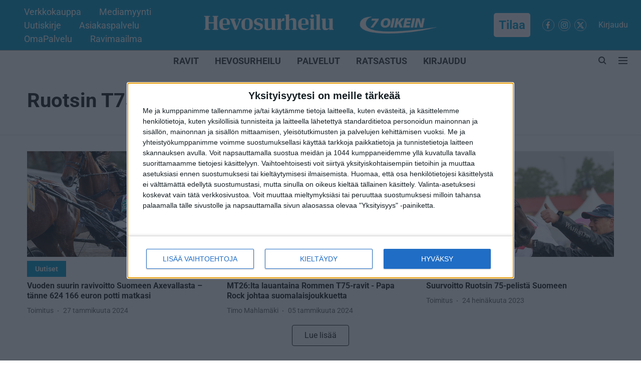

--- FILE ---
content_type: text/html; charset=utf-8
request_url: https://www.hevosurheilu.fi/topic/ruotsin-t75
body_size: 72137
content:
<!DOCTYPE html>
<html lang="fi" dir="ltr">
<head>
    <meta charset="utf-8"/>
    <title>Ruotsin T75</title><link rel="canonical" href="https://www.hevosurheilu.fi/topic/ruotsin-t75"/><meta name="description" content="Read stories listed under on Ruotsin T75"/><meta name="title" content="Ruotsin T75"/><meta name="keywords" content="Ruotsin T75"/><meta property="og:type" content="website"/><meta property="og:url" content="https://www.hevosurheilu.fi/topic/ruotsin-t75"/><meta property="og:title" content="Ruotsin T75"/><meta property="og:description" content="Read stories listed under on Ruotsin T75"/><meta name="twitter:card" content="summary_large_image"/><meta name="twitter:title" content="Ruotsin T75"/><meta name="twitter:description" content="Read stories listed under on Ruotsin T75"/><meta name="twitter:site" content="@hevosurheilu"/><meta name="twitter:domain" content="https://www.hevosurheilu.fi"/><meta property="fb:app_id" content="295297966057566"/><meta property="og:site_name" content="Hevosurheilu"/><script type="application/ld+json">{"@context":"http://schema.org","@type":"BreadcrumbList","itemListElement":[{"@type":"ListItem","position":1,"name":"Home","item":"https://www.hevosurheilu.fi"}]}</script>
    <link href="/manifest.json" rel="manifest">
    <link rel="icon" href="/favicon.ico" type="image/x-icon">
    <meta content="width=device-width, initial-scale=1" name="viewport">
    <meta name="apple-mobile-web-app-capable" content="yes">
    <meta name="apple-mobile-web-app-status-bar-style" content="black">
    <meta name="apple-mobile-web-app-title" content="hevosurheilu">
    <meta name="theme-color" content="#0099CC">

    

    
<script>
  window._izq = window._izq || [];
  window._izq.push(["init"]);
</script>
    
<script>
  (() => setTimeout(() => {
    const scriptTag = document.createElement("script");
    scriptTag.setAttribute("src", "https://cdn.izooto.com/scripts/57ef8ee319e615e4ae8882798070478adfdf88c5.js");
    scriptTag.setAttribute("async", "true");
    const head = document.head;
    head.insertBefore(scriptTag, head.firstElementChild);
  }, 8000))();
</script>
  



            

    
    <!-- Styles for CLS start-->
    <style>
        :root {
            --logoWidth: 203px;
            --logoHeight: 53px;
        }
        .header-height {
            height: 61px !important;
        }
        .sticky-header-height {
            height:  61px !important;
        }
        .logoHeight {
            max-height: 53px !important;
            max-width: 203px !important;
        }
        @media (min-width: 768px) {
            :root {
                --logoWidth: 500px;
                --logoHeight: 93px;
            }
            .header-height {
                height: 101px !important;
            }
            .sticky-header-height {
                height: 113px !important;
            }
            .logoHeight {
                max-height: 93px !important;
                max-width: 500px !important;
            }
        }
    </style>
   <!-- Styles for CLS end-->

    <style>
         
        /* cyrillic-ext */
@font-face {
  font-family: 'Roboto';
  font-style: normal;
  font-weight: 400;
  font-stretch: normal;
  src: url(https://fonts.gstatic.com/s/roboto/v50/KFOMCnqEu92Fr1ME7kSn66aGLdTylUAMQXC89YmC2DPNWubEbVmZiArmlw.woff2) format('woff2');
  unicode-range: U+0460-052F, U+1C80-1C8A, U+20B4, U+2DE0-2DFF, U+A640-A69F, U+FE2E-FE2F;
font-display: swap; }
/* cyrillic */
@font-face {
  font-family: 'Roboto';
  font-style: normal;
  font-weight: 400;
  font-stretch: normal;
  src: url(https://fonts.gstatic.com/s/roboto/v50/KFOMCnqEu92Fr1ME7kSn66aGLdTylUAMQXC89YmC2DPNWubEbVmQiArmlw.woff2) format('woff2');
  unicode-range: U+0301, U+0400-045F, U+0490-0491, U+04B0-04B1, U+2116;
font-display: swap; }
/* greek-ext */
@font-face {
  font-family: 'Roboto';
  font-style: normal;
  font-weight: 400;
  font-stretch: normal;
  src: url(https://fonts.gstatic.com/s/roboto/v50/KFOMCnqEu92Fr1ME7kSn66aGLdTylUAMQXC89YmC2DPNWubEbVmYiArmlw.woff2) format('woff2');
  unicode-range: U+1F00-1FFF;
font-display: swap; }
/* greek */
@font-face {
  font-family: 'Roboto';
  font-style: normal;
  font-weight: 400;
  font-stretch: normal;
  src: url(https://fonts.gstatic.com/s/roboto/v50/KFOMCnqEu92Fr1ME7kSn66aGLdTylUAMQXC89YmC2DPNWubEbVmXiArmlw.woff2) format('woff2');
  unicode-range: U+0370-0377, U+037A-037F, U+0384-038A, U+038C, U+038E-03A1, U+03A3-03FF;
font-display: swap; }
/* math */
@font-face {
  font-family: 'Roboto';
  font-style: normal;
  font-weight: 400;
  font-stretch: normal;
  src: url(https://fonts.gstatic.com/s/roboto/v50/KFOMCnqEu92Fr1ME7kSn66aGLdTylUAMQXC89YmC2DPNWubEbVnoiArmlw.woff2) format('woff2');
  unicode-range: U+0302-0303, U+0305, U+0307-0308, U+0310, U+0312, U+0315, U+031A, U+0326-0327, U+032C, U+032F-0330, U+0332-0333, U+0338, U+033A, U+0346, U+034D, U+0391-03A1, U+03A3-03A9, U+03B1-03C9, U+03D1, U+03D5-03D6, U+03F0-03F1, U+03F4-03F5, U+2016-2017, U+2034-2038, U+203C, U+2040, U+2043, U+2047, U+2050, U+2057, U+205F, U+2070-2071, U+2074-208E, U+2090-209C, U+20D0-20DC, U+20E1, U+20E5-20EF, U+2100-2112, U+2114-2115, U+2117-2121, U+2123-214F, U+2190, U+2192, U+2194-21AE, U+21B0-21E5, U+21F1-21F2, U+21F4-2211, U+2213-2214, U+2216-22FF, U+2308-230B, U+2310, U+2319, U+231C-2321, U+2336-237A, U+237C, U+2395, U+239B-23B7, U+23D0, U+23DC-23E1, U+2474-2475, U+25AF, U+25B3, U+25B7, U+25BD, U+25C1, U+25CA, U+25CC, U+25FB, U+266D-266F, U+27C0-27FF, U+2900-2AFF, U+2B0E-2B11, U+2B30-2B4C, U+2BFE, U+3030, U+FF5B, U+FF5D, U+1D400-1D7FF, U+1EE00-1EEFF;
font-display: swap; }
/* symbols */
@font-face {
  font-family: 'Roboto';
  font-style: normal;
  font-weight: 400;
  font-stretch: normal;
  src: url(https://fonts.gstatic.com/s/roboto/v50/KFOMCnqEu92Fr1ME7kSn66aGLdTylUAMQXC89YmC2DPNWubEbVn6iArmlw.woff2) format('woff2');
  unicode-range: U+0001-000C, U+000E-001F, U+007F-009F, U+20DD-20E0, U+20E2-20E4, U+2150-218F, U+2190, U+2192, U+2194-2199, U+21AF, U+21E6-21F0, U+21F3, U+2218-2219, U+2299, U+22C4-22C6, U+2300-243F, U+2440-244A, U+2460-24FF, U+25A0-27BF, U+2800-28FF, U+2921-2922, U+2981, U+29BF, U+29EB, U+2B00-2BFF, U+4DC0-4DFF, U+FFF9-FFFB, U+10140-1018E, U+10190-1019C, U+101A0, U+101D0-101FD, U+102E0-102FB, U+10E60-10E7E, U+1D2C0-1D2D3, U+1D2E0-1D37F, U+1F000-1F0FF, U+1F100-1F1AD, U+1F1E6-1F1FF, U+1F30D-1F30F, U+1F315, U+1F31C, U+1F31E, U+1F320-1F32C, U+1F336, U+1F378, U+1F37D, U+1F382, U+1F393-1F39F, U+1F3A7-1F3A8, U+1F3AC-1F3AF, U+1F3C2, U+1F3C4-1F3C6, U+1F3CA-1F3CE, U+1F3D4-1F3E0, U+1F3ED, U+1F3F1-1F3F3, U+1F3F5-1F3F7, U+1F408, U+1F415, U+1F41F, U+1F426, U+1F43F, U+1F441-1F442, U+1F444, U+1F446-1F449, U+1F44C-1F44E, U+1F453, U+1F46A, U+1F47D, U+1F4A3, U+1F4B0, U+1F4B3, U+1F4B9, U+1F4BB, U+1F4BF, U+1F4C8-1F4CB, U+1F4D6, U+1F4DA, U+1F4DF, U+1F4E3-1F4E6, U+1F4EA-1F4ED, U+1F4F7, U+1F4F9-1F4FB, U+1F4FD-1F4FE, U+1F503, U+1F507-1F50B, U+1F50D, U+1F512-1F513, U+1F53E-1F54A, U+1F54F-1F5FA, U+1F610, U+1F650-1F67F, U+1F687, U+1F68D, U+1F691, U+1F694, U+1F698, U+1F6AD, U+1F6B2, U+1F6B9-1F6BA, U+1F6BC, U+1F6C6-1F6CF, U+1F6D3-1F6D7, U+1F6E0-1F6EA, U+1F6F0-1F6F3, U+1F6F7-1F6FC, U+1F700-1F7FF, U+1F800-1F80B, U+1F810-1F847, U+1F850-1F859, U+1F860-1F887, U+1F890-1F8AD, U+1F8B0-1F8BB, U+1F8C0-1F8C1, U+1F900-1F90B, U+1F93B, U+1F946, U+1F984, U+1F996, U+1F9E9, U+1FA00-1FA6F, U+1FA70-1FA7C, U+1FA80-1FA89, U+1FA8F-1FAC6, U+1FACE-1FADC, U+1FADF-1FAE9, U+1FAF0-1FAF8, U+1FB00-1FBFF;
font-display: swap; }
/* vietnamese */
@font-face {
  font-family: 'Roboto';
  font-style: normal;
  font-weight: 400;
  font-stretch: normal;
  src: url(https://fonts.gstatic.com/s/roboto/v50/KFOMCnqEu92Fr1ME7kSn66aGLdTylUAMQXC89YmC2DPNWubEbVmbiArmlw.woff2) format('woff2');
  unicode-range: U+0102-0103, U+0110-0111, U+0128-0129, U+0168-0169, U+01A0-01A1, U+01AF-01B0, U+0300-0301, U+0303-0304, U+0308-0309, U+0323, U+0329, U+1EA0-1EF9, U+20AB;
font-display: swap; }
/* latin-ext */
@font-face {
  font-family: 'Roboto';
  font-style: normal;
  font-weight: 400;
  font-stretch: normal;
  src: url(https://fonts.gstatic.com/s/roboto/v50/KFOMCnqEu92Fr1ME7kSn66aGLdTylUAMQXC89YmC2DPNWubEbVmaiArmlw.woff2) format('woff2');
  unicode-range: U+0100-02BA, U+02BD-02C5, U+02C7-02CC, U+02CE-02D7, U+02DD-02FF, U+0304, U+0308, U+0329, U+1D00-1DBF, U+1E00-1E9F, U+1EF2-1EFF, U+2020, U+20A0-20AB, U+20AD-20C0, U+2113, U+2C60-2C7F, U+A720-A7FF;
font-display: swap; }
/* latin */
@font-face {
  font-family: 'Roboto';
  font-style: normal;
  font-weight: 400;
  font-stretch: normal;
  src: url(https://fonts.gstatic.com/s/roboto/v50/KFOMCnqEu92Fr1ME7kSn66aGLdTylUAMQXC89YmC2DPNWubEbVmUiAo.woff2) format('woff2');
  unicode-range: U+0000-00FF, U+0131, U+0152-0153, U+02BB-02BC, U+02C6, U+02DA, U+02DC, U+0304, U+0308, U+0329, U+2000-206F, U+20AC, U+2122, U+2191, U+2193, U+2212, U+2215, U+FEFF, U+FFFD;
font-display: swap; }
/* cyrillic-ext */
@font-face {
  font-family: 'Roboto';
  font-style: normal;
  font-weight: 700;
  font-stretch: normal;
  src: url(https://fonts.gstatic.com/s/roboto/v50/KFOMCnqEu92Fr1ME7kSn66aGLdTylUAMQXC89YmC2DPNWuYjalmZiArmlw.woff2) format('woff2');
  unicode-range: U+0460-052F, U+1C80-1C8A, U+20B4, U+2DE0-2DFF, U+A640-A69F, U+FE2E-FE2F;
font-display: swap; }
/* cyrillic */
@font-face {
  font-family: 'Roboto';
  font-style: normal;
  font-weight: 700;
  font-stretch: normal;
  src: url(https://fonts.gstatic.com/s/roboto/v50/KFOMCnqEu92Fr1ME7kSn66aGLdTylUAMQXC89YmC2DPNWuYjalmQiArmlw.woff2) format('woff2');
  unicode-range: U+0301, U+0400-045F, U+0490-0491, U+04B0-04B1, U+2116;
font-display: swap; }
/* greek-ext */
@font-face {
  font-family: 'Roboto';
  font-style: normal;
  font-weight: 700;
  font-stretch: normal;
  src: url(https://fonts.gstatic.com/s/roboto/v50/KFOMCnqEu92Fr1ME7kSn66aGLdTylUAMQXC89YmC2DPNWuYjalmYiArmlw.woff2) format('woff2');
  unicode-range: U+1F00-1FFF;
font-display: swap; }
/* greek */
@font-face {
  font-family: 'Roboto';
  font-style: normal;
  font-weight: 700;
  font-stretch: normal;
  src: url(https://fonts.gstatic.com/s/roboto/v50/KFOMCnqEu92Fr1ME7kSn66aGLdTylUAMQXC89YmC2DPNWuYjalmXiArmlw.woff2) format('woff2');
  unicode-range: U+0370-0377, U+037A-037F, U+0384-038A, U+038C, U+038E-03A1, U+03A3-03FF;
font-display: swap; }
/* math */
@font-face {
  font-family: 'Roboto';
  font-style: normal;
  font-weight: 700;
  font-stretch: normal;
  src: url(https://fonts.gstatic.com/s/roboto/v50/KFOMCnqEu92Fr1ME7kSn66aGLdTylUAMQXC89YmC2DPNWuYjalnoiArmlw.woff2) format('woff2');
  unicode-range: U+0302-0303, U+0305, U+0307-0308, U+0310, U+0312, U+0315, U+031A, U+0326-0327, U+032C, U+032F-0330, U+0332-0333, U+0338, U+033A, U+0346, U+034D, U+0391-03A1, U+03A3-03A9, U+03B1-03C9, U+03D1, U+03D5-03D6, U+03F0-03F1, U+03F4-03F5, U+2016-2017, U+2034-2038, U+203C, U+2040, U+2043, U+2047, U+2050, U+2057, U+205F, U+2070-2071, U+2074-208E, U+2090-209C, U+20D0-20DC, U+20E1, U+20E5-20EF, U+2100-2112, U+2114-2115, U+2117-2121, U+2123-214F, U+2190, U+2192, U+2194-21AE, U+21B0-21E5, U+21F1-21F2, U+21F4-2211, U+2213-2214, U+2216-22FF, U+2308-230B, U+2310, U+2319, U+231C-2321, U+2336-237A, U+237C, U+2395, U+239B-23B7, U+23D0, U+23DC-23E1, U+2474-2475, U+25AF, U+25B3, U+25B7, U+25BD, U+25C1, U+25CA, U+25CC, U+25FB, U+266D-266F, U+27C0-27FF, U+2900-2AFF, U+2B0E-2B11, U+2B30-2B4C, U+2BFE, U+3030, U+FF5B, U+FF5D, U+1D400-1D7FF, U+1EE00-1EEFF;
font-display: swap; }
/* symbols */
@font-face {
  font-family: 'Roboto';
  font-style: normal;
  font-weight: 700;
  font-stretch: normal;
  src: url(https://fonts.gstatic.com/s/roboto/v50/KFOMCnqEu92Fr1ME7kSn66aGLdTylUAMQXC89YmC2DPNWuYjaln6iArmlw.woff2) format('woff2');
  unicode-range: U+0001-000C, U+000E-001F, U+007F-009F, U+20DD-20E0, U+20E2-20E4, U+2150-218F, U+2190, U+2192, U+2194-2199, U+21AF, U+21E6-21F0, U+21F3, U+2218-2219, U+2299, U+22C4-22C6, U+2300-243F, U+2440-244A, U+2460-24FF, U+25A0-27BF, U+2800-28FF, U+2921-2922, U+2981, U+29BF, U+29EB, U+2B00-2BFF, U+4DC0-4DFF, U+FFF9-FFFB, U+10140-1018E, U+10190-1019C, U+101A0, U+101D0-101FD, U+102E0-102FB, U+10E60-10E7E, U+1D2C0-1D2D3, U+1D2E0-1D37F, U+1F000-1F0FF, U+1F100-1F1AD, U+1F1E6-1F1FF, U+1F30D-1F30F, U+1F315, U+1F31C, U+1F31E, U+1F320-1F32C, U+1F336, U+1F378, U+1F37D, U+1F382, U+1F393-1F39F, U+1F3A7-1F3A8, U+1F3AC-1F3AF, U+1F3C2, U+1F3C4-1F3C6, U+1F3CA-1F3CE, U+1F3D4-1F3E0, U+1F3ED, U+1F3F1-1F3F3, U+1F3F5-1F3F7, U+1F408, U+1F415, U+1F41F, U+1F426, U+1F43F, U+1F441-1F442, U+1F444, U+1F446-1F449, U+1F44C-1F44E, U+1F453, U+1F46A, U+1F47D, U+1F4A3, U+1F4B0, U+1F4B3, U+1F4B9, U+1F4BB, U+1F4BF, U+1F4C8-1F4CB, U+1F4D6, U+1F4DA, U+1F4DF, U+1F4E3-1F4E6, U+1F4EA-1F4ED, U+1F4F7, U+1F4F9-1F4FB, U+1F4FD-1F4FE, U+1F503, U+1F507-1F50B, U+1F50D, U+1F512-1F513, U+1F53E-1F54A, U+1F54F-1F5FA, U+1F610, U+1F650-1F67F, U+1F687, U+1F68D, U+1F691, U+1F694, U+1F698, U+1F6AD, U+1F6B2, U+1F6B9-1F6BA, U+1F6BC, U+1F6C6-1F6CF, U+1F6D3-1F6D7, U+1F6E0-1F6EA, U+1F6F0-1F6F3, U+1F6F7-1F6FC, U+1F700-1F7FF, U+1F800-1F80B, U+1F810-1F847, U+1F850-1F859, U+1F860-1F887, U+1F890-1F8AD, U+1F8B0-1F8BB, U+1F8C0-1F8C1, U+1F900-1F90B, U+1F93B, U+1F946, U+1F984, U+1F996, U+1F9E9, U+1FA00-1FA6F, U+1FA70-1FA7C, U+1FA80-1FA89, U+1FA8F-1FAC6, U+1FACE-1FADC, U+1FADF-1FAE9, U+1FAF0-1FAF8, U+1FB00-1FBFF;
font-display: swap; }
/* vietnamese */
@font-face {
  font-family: 'Roboto';
  font-style: normal;
  font-weight: 700;
  font-stretch: normal;
  src: url(https://fonts.gstatic.com/s/roboto/v50/KFOMCnqEu92Fr1ME7kSn66aGLdTylUAMQXC89YmC2DPNWuYjalmbiArmlw.woff2) format('woff2');
  unicode-range: U+0102-0103, U+0110-0111, U+0128-0129, U+0168-0169, U+01A0-01A1, U+01AF-01B0, U+0300-0301, U+0303-0304, U+0308-0309, U+0323, U+0329, U+1EA0-1EF9, U+20AB;
font-display: swap; }
/* latin-ext */
@font-face {
  font-family: 'Roboto';
  font-style: normal;
  font-weight: 700;
  font-stretch: normal;
  src: url(https://fonts.gstatic.com/s/roboto/v50/KFOMCnqEu92Fr1ME7kSn66aGLdTylUAMQXC89YmC2DPNWuYjalmaiArmlw.woff2) format('woff2');
  unicode-range: U+0100-02BA, U+02BD-02C5, U+02C7-02CC, U+02CE-02D7, U+02DD-02FF, U+0304, U+0308, U+0329, U+1D00-1DBF, U+1E00-1E9F, U+1EF2-1EFF, U+2020, U+20A0-20AB, U+20AD-20C0, U+2113, U+2C60-2C7F, U+A720-A7FF;
font-display: swap; }
/* latin */
@font-face {
  font-family: 'Roboto';
  font-style: normal;
  font-weight: 700;
  font-stretch: normal;
  src: url(https://fonts.gstatic.com/s/roboto/v50/KFOMCnqEu92Fr1ME7kSn66aGLdTylUAMQXC89YmC2DPNWuYjalmUiAo.woff2) format('woff2');
  unicode-range: U+0000-00FF, U+0131, U+0152-0153, U+02BB-02BC, U+02C6, U+02DA, U+02DC, U+0304, U+0308, U+0329, U+2000-206F, U+20AC, U+2122, U+2191, U+2193, U+2212, U+2215, U+FEFF, U+FFFD;
font-display: swap; }
/* cyrillic-ext */
@font-face {
  font-family: 'Open Sans';
  font-style: normal;
  font-weight: 400;
  font-stretch: normal;
  src: url(https://fonts.gstatic.com/s/opensans/v44/memSYaGs126MiZpBA-UvWbX2vVnXBbObj2OVZyOOSr4dVJWUgsjZ0B4taVIGxA.woff2) format('woff2');
  unicode-range: U+0460-052F, U+1C80-1C8A, U+20B4, U+2DE0-2DFF, U+A640-A69F, U+FE2E-FE2F;
font-display: swap; }
/* cyrillic */
@font-face {
  font-family: 'Open Sans';
  font-style: normal;
  font-weight: 400;
  font-stretch: normal;
  src: url(https://fonts.gstatic.com/s/opensans/v44/memSYaGs126MiZpBA-UvWbX2vVnXBbObj2OVZyOOSr4dVJWUgsjZ0B4kaVIGxA.woff2) format('woff2');
  unicode-range: U+0301, U+0400-045F, U+0490-0491, U+04B0-04B1, U+2116;
font-display: swap; }
/* greek-ext */
@font-face {
  font-family: 'Open Sans';
  font-style: normal;
  font-weight: 400;
  font-stretch: normal;
  src: url(https://fonts.gstatic.com/s/opensans/v44/memSYaGs126MiZpBA-UvWbX2vVnXBbObj2OVZyOOSr4dVJWUgsjZ0B4saVIGxA.woff2) format('woff2');
  unicode-range: U+1F00-1FFF;
font-display: swap; }
/* greek */
@font-face {
  font-family: 'Open Sans';
  font-style: normal;
  font-weight: 400;
  font-stretch: normal;
  src: url(https://fonts.gstatic.com/s/opensans/v44/memSYaGs126MiZpBA-UvWbX2vVnXBbObj2OVZyOOSr4dVJWUgsjZ0B4jaVIGxA.woff2) format('woff2');
  unicode-range: U+0370-0377, U+037A-037F, U+0384-038A, U+038C, U+038E-03A1, U+03A3-03FF;
font-display: swap; }
/* hebrew */
@font-face {
  font-family: 'Open Sans';
  font-style: normal;
  font-weight: 400;
  font-stretch: normal;
  src: url(https://fonts.gstatic.com/s/opensans/v44/memSYaGs126MiZpBA-UvWbX2vVnXBbObj2OVZyOOSr4dVJWUgsjZ0B4iaVIGxA.woff2) format('woff2');
  unicode-range: U+0307-0308, U+0590-05FF, U+200C-2010, U+20AA, U+25CC, U+FB1D-FB4F;
font-display: swap; }
/* math */
@font-face {
  font-family: 'Open Sans';
  font-style: normal;
  font-weight: 400;
  font-stretch: normal;
  src: url(https://fonts.gstatic.com/s/opensans/v44/memSYaGs126MiZpBA-UvWbX2vVnXBbObj2OVZyOOSr4dVJWUgsjZ0B5caVIGxA.woff2) format('woff2');
  unicode-range: U+0302-0303, U+0305, U+0307-0308, U+0310, U+0312, U+0315, U+031A, U+0326-0327, U+032C, U+032F-0330, U+0332-0333, U+0338, U+033A, U+0346, U+034D, U+0391-03A1, U+03A3-03A9, U+03B1-03C9, U+03D1, U+03D5-03D6, U+03F0-03F1, U+03F4-03F5, U+2016-2017, U+2034-2038, U+203C, U+2040, U+2043, U+2047, U+2050, U+2057, U+205F, U+2070-2071, U+2074-208E, U+2090-209C, U+20D0-20DC, U+20E1, U+20E5-20EF, U+2100-2112, U+2114-2115, U+2117-2121, U+2123-214F, U+2190, U+2192, U+2194-21AE, U+21B0-21E5, U+21F1-21F2, U+21F4-2211, U+2213-2214, U+2216-22FF, U+2308-230B, U+2310, U+2319, U+231C-2321, U+2336-237A, U+237C, U+2395, U+239B-23B7, U+23D0, U+23DC-23E1, U+2474-2475, U+25AF, U+25B3, U+25B7, U+25BD, U+25C1, U+25CA, U+25CC, U+25FB, U+266D-266F, U+27C0-27FF, U+2900-2AFF, U+2B0E-2B11, U+2B30-2B4C, U+2BFE, U+3030, U+FF5B, U+FF5D, U+1D400-1D7FF, U+1EE00-1EEFF;
font-display: swap; }
/* symbols */
@font-face {
  font-family: 'Open Sans';
  font-style: normal;
  font-weight: 400;
  font-stretch: normal;
  src: url(https://fonts.gstatic.com/s/opensans/v44/memSYaGs126MiZpBA-UvWbX2vVnXBbObj2OVZyOOSr4dVJWUgsjZ0B5OaVIGxA.woff2) format('woff2');
  unicode-range: U+0001-000C, U+000E-001F, U+007F-009F, U+20DD-20E0, U+20E2-20E4, U+2150-218F, U+2190, U+2192, U+2194-2199, U+21AF, U+21E6-21F0, U+21F3, U+2218-2219, U+2299, U+22C4-22C6, U+2300-243F, U+2440-244A, U+2460-24FF, U+25A0-27BF, U+2800-28FF, U+2921-2922, U+2981, U+29BF, U+29EB, U+2B00-2BFF, U+4DC0-4DFF, U+FFF9-FFFB, U+10140-1018E, U+10190-1019C, U+101A0, U+101D0-101FD, U+102E0-102FB, U+10E60-10E7E, U+1D2C0-1D2D3, U+1D2E0-1D37F, U+1F000-1F0FF, U+1F100-1F1AD, U+1F1E6-1F1FF, U+1F30D-1F30F, U+1F315, U+1F31C, U+1F31E, U+1F320-1F32C, U+1F336, U+1F378, U+1F37D, U+1F382, U+1F393-1F39F, U+1F3A7-1F3A8, U+1F3AC-1F3AF, U+1F3C2, U+1F3C4-1F3C6, U+1F3CA-1F3CE, U+1F3D4-1F3E0, U+1F3ED, U+1F3F1-1F3F3, U+1F3F5-1F3F7, U+1F408, U+1F415, U+1F41F, U+1F426, U+1F43F, U+1F441-1F442, U+1F444, U+1F446-1F449, U+1F44C-1F44E, U+1F453, U+1F46A, U+1F47D, U+1F4A3, U+1F4B0, U+1F4B3, U+1F4B9, U+1F4BB, U+1F4BF, U+1F4C8-1F4CB, U+1F4D6, U+1F4DA, U+1F4DF, U+1F4E3-1F4E6, U+1F4EA-1F4ED, U+1F4F7, U+1F4F9-1F4FB, U+1F4FD-1F4FE, U+1F503, U+1F507-1F50B, U+1F50D, U+1F512-1F513, U+1F53E-1F54A, U+1F54F-1F5FA, U+1F610, U+1F650-1F67F, U+1F687, U+1F68D, U+1F691, U+1F694, U+1F698, U+1F6AD, U+1F6B2, U+1F6B9-1F6BA, U+1F6BC, U+1F6C6-1F6CF, U+1F6D3-1F6D7, U+1F6E0-1F6EA, U+1F6F0-1F6F3, U+1F6F7-1F6FC, U+1F700-1F7FF, U+1F800-1F80B, U+1F810-1F847, U+1F850-1F859, U+1F860-1F887, U+1F890-1F8AD, U+1F8B0-1F8BB, U+1F8C0-1F8C1, U+1F900-1F90B, U+1F93B, U+1F946, U+1F984, U+1F996, U+1F9E9, U+1FA00-1FA6F, U+1FA70-1FA7C, U+1FA80-1FA89, U+1FA8F-1FAC6, U+1FACE-1FADC, U+1FADF-1FAE9, U+1FAF0-1FAF8, U+1FB00-1FBFF;
font-display: swap; }
/* vietnamese */
@font-face {
  font-family: 'Open Sans';
  font-style: normal;
  font-weight: 400;
  font-stretch: normal;
  src: url(https://fonts.gstatic.com/s/opensans/v44/memSYaGs126MiZpBA-UvWbX2vVnXBbObj2OVZyOOSr4dVJWUgsjZ0B4vaVIGxA.woff2) format('woff2');
  unicode-range: U+0102-0103, U+0110-0111, U+0128-0129, U+0168-0169, U+01A0-01A1, U+01AF-01B0, U+0300-0301, U+0303-0304, U+0308-0309, U+0323, U+0329, U+1EA0-1EF9, U+20AB;
font-display: swap; }
/* latin-ext */
@font-face {
  font-family: 'Open Sans';
  font-style: normal;
  font-weight: 400;
  font-stretch: normal;
  src: url(https://fonts.gstatic.com/s/opensans/v44/memSYaGs126MiZpBA-UvWbX2vVnXBbObj2OVZyOOSr4dVJWUgsjZ0B4uaVIGxA.woff2) format('woff2');
  unicode-range: U+0100-02BA, U+02BD-02C5, U+02C7-02CC, U+02CE-02D7, U+02DD-02FF, U+0304, U+0308, U+0329, U+1D00-1DBF, U+1E00-1E9F, U+1EF2-1EFF, U+2020, U+20A0-20AB, U+20AD-20C0, U+2113, U+2C60-2C7F, U+A720-A7FF;
font-display: swap; }
/* latin */
@font-face {
  font-family: 'Open Sans';
  font-style: normal;
  font-weight: 400;
  font-stretch: normal;
  src: url(https://fonts.gstatic.com/s/opensans/v44/memSYaGs126MiZpBA-UvWbX2vVnXBbObj2OVZyOOSr4dVJWUgsjZ0B4gaVI.woff2) format('woff2');
  unicode-range: U+0000-00FF, U+0131, U+0152-0153, U+02BB-02BC, U+02C6, U+02DA, U+02DC, U+0304, U+0308, U+0329, U+2000-206F, U+20AC, U+2122, U+2191, U+2193, U+2212, U+2215, U+FEFF, U+FFFD;
font-display: swap; }
/* cyrillic-ext */
@font-face {
  font-family: 'Open Sans';
  font-style: normal;
  font-weight: 700;
  font-stretch: normal;
  src: url(https://fonts.gstatic.com/s/opensans/v44/memSYaGs126MiZpBA-UvWbX2vVnXBbObj2OVZyOOSr4dVJWUgsg-1x4taVIGxA.woff2) format('woff2');
  unicode-range: U+0460-052F, U+1C80-1C8A, U+20B4, U+2DE0-2DFF, U+A640-A69F, U+FE2E-FE2F;
font-display: swap; }
/* cyrillic */
@font-face {
  font-family: 'Open Sans';
  font-style: normal;
  font-weight: 700;
  font-stretch: normal;
  src: url(https://fonts.gstatic.com/s/opensans/v44/memSYaGs126MiZpBA-UvWbX2vVnXBbObj2OVZyOOSr4dVJWUgsg-1x4kaVIGxA.woff2) format('woff2');
  unicode-range: U+0301, U+0400-045F, U+0490-0491, U+04B0-04B1, U+2116;
font-display: swap; }
/* greek-ext */
@font-face {
  font-family: 'Open Sans';
  font-style: normal;
  font-weight: 700;
  font-stretch: normal;
  src: url(https://fonts.gstatic.com/s/opensans/v44/memSYaGs126MiZpBA-UvWbX2vVnXBbObj2OVZyOOSr4dVJWUgsg-1x4saVIGxA.woff2) format('woff2');
  unicode-range: U+1F00-1FFF;
font-display: swap; }
/* greek */
@font-face {
  font-family: 'Open Sans';
  font-style: normal;
  font-weight: 700;
  font-stretch: normal;
  src: url(https://fonts.gstatic.com/s/opensans/v44/memSYaGs126MiZpBA-UvWbX2vVnXBbObj2OVZyOOSr4dVJWUgsg-1x4jaVIGxA.woff2) format('woff2');
  unicode-range: U+0370-0377, U+037A-037F, U+0384-038A, U+038C, U+038E-03A1, U+03A3-03FF;
font-display: swap; }
/* hebrew */
@font-face {
  font-family: 'Open Sans';
  font-style: normal;
  font-weight: 700;
  font-stretch: normal;
  src: url(https://fonts.gstatic.com/s/opensans/v44/memSYaGs126MiZpBA-UvWbX2vVnXBbObj2OVZyOOSr4dVJWUgsg-1x4iaVIGxA.woff2) format('woff2');
  unicode-range: U+0307-0308, U+0590-05FF, U+200C-2010, U+20AA, U+25CC, U+FB1D-FB4F;
font-display: swap; }
/* math */
@font-face {
  font-family: 'Open Sans';
  font-style: normal;
  font-weight: 700;
  font-stretch: normal;
  src: url(https://fonts.gstatic.com/s/opensans/v44/memSYaGs126MiZpBA-UvWbX2vVnXBbObj2OVZyOOSr4dVJWUgsg-1x5caVIGxA.woff2) format('woff2');
  unicode-range: U+0302-0303, U+0305, U+0307-0308, U+0310, U+0312, U+0315, U+031A, U+0326-0327, U+032C, U+032F-0330, U+0332-0333, U+0338, U+033A, U+0346, U+034D, U+0391-03A1, U+03A3-03A9, U+03B1-03C9, U+03D1, U+03D5-03D6, U+03F0-03F1, U+03F4-03F5, U+2016-2017, U+2034-2038, U+203C, U+2040, U+2043, U+2047, U+2050, U+2057, U+205F, U+2070-2071, U+2074-208E, U+2090-209C, U+20D0-20DC, U+20E1, U+20E5-20EF, U+2100-2112, U+2114-2115, U+2117-2121, U+2123-214F, U+2190, U+2192, U+2194-21AE, U+21B0-21E5, U+21F1-21F2, U+21F4-2211, U+2213-2214, U+2216-22FF, U+2308-230B, U+2310, U+2319, U+231C-2321, U+2336-237A, U+237C, U+2395, U+239B-23B7, U+23D0, U+23DC-23E1, U+2474-2475, U+25AF, U+25B3, U+25B7, U+25BD, U+25C1, U+25CA, U+25CC, U+25FB, U+266D-266F, U+27C0-27FF, U+2900-2AFF, U+2B0E-2B11, U+2B30-2B4C, U+2BFE, U+3030, U+FF5B, U+FF5D, U+1D400-1D7FF, U+1EE00-1EEFF;
font-display: swap; }
/* symbols */
@font-face {
  font-family: 'Open Sans';
  font-style: normal;
  font-weight: 700;
  font-stretch: normal;
  src: url(https://fonts.gstatic.com/s/opensans/v44/memSYaGs126MiZpBA-UvWbX2vVnXBbObj2OVZyOOSr4dVJWUgsg-1x5OaVIGxA.woff2) format('woff2');
  unicode-range: U+0001-000C, U+000E-001F, U+007F-009F, U+20DD-20E0, U+20E2-20E4, U+2150-218F, U+2190, U+2192, U+2194-2199, U+21AF, U+21E6-21F0, U+21F3, U+2218-2219, U+2299, U+22C4-22C6, U+2300-243F, U+2440-244A, U+2460-24FF, U+25A0-27BF, U+2800-28FF, U+2921-2922, U+2981, U+29BF, U+29EB, U+2B00-2BFF, U+4DC0-4DFF, U+FFF9-FFFB, U+10140-1018E, U+10190-1019C, U+101A0, U+101D0-101FD, U+102E0-102FB, U+10E60-10E7E, U+1D2C0-1D2D3, U+1D2E0-1D37F, U+1F000-1F0FF, U+1F100-1F1AD, U+1F1E6-1F1FF, U+1F30D-1F30F, U+1F315, U+1F31C, U+1F31E, U+1F320-1F32C, U+1F336, U+1F378, U+1F37D, U+1F382, U+1F393-1F39F, U+1F3A7-1F3A8, U+1F3AC-1F3AF, U+1F3C2, U+1F3C4-1F3C6, U+1F3CA-1F3CE, U+1F3D4-1F3E0, U+1F3ED, U+1F3F1-1F3F3, U+1F3F5-1F3F7, U+1F408, U+1F415, U+1F41F, U+1F426, U+1F43F, U+1F441-1F442, U+1F444, U+1F446-1F449, U+1F44C-1F44E, U+1F453, U+1F46A, U+1F47D, U+1F4A3, U+1F4B0, U+1F4B3, U+1F4B9, U+1F4BB, U+1F4BF, U+1F4C8-1F4CB, U+1F4D6, U+1F4DA, U+1F4DF, U+1F4E3-1F4E6, U+1F4EA-1F4ED, U+1F4F7, U+1F4F9-1F4FB, U+1F4FD-1F4FE, U+1F503, U+1F507-1F50B, U+1F50D, U+1F512-1F513, U+1F53E-1F54A, U+1F54F-1F5FA, U+1F610, U+1F650-1F67F, U+1F687, U+1F68D, U+1F691, U+1F694, U+1F698, U+1F6AD, U+1F6B2, U+1F6B9-1F6BA, U+1F6BC, U+1F6C6-1F6CF, U+1F6D3-1F6D7, U+1F6E0-1F6EA, U+1F6F0-1F6F3, U+1F6F7-1F6FC, U+1F700-1F7FF, U+1F800-1F80B, U+1F810-1F847, U+1F850-1F859, U+1F860-1F887, U+1F890-1F8AD, U+1F8B0-1F8BB, U+1F8C0-1F8C1, U+1F900-1F90B, U+1F93B, U+1F946, U+1F984, U+1F996, U+1F9E9, U+1FA00-1FA6F, U+1FA70-1FA7C, U+1FA80-1FA89, U+1FA8F-1FAC6, U+1FACE-1FADC, U+1FADF-1FAE9, U+1FAF0-1FAF8, U+1FB00-1FBFF;
font-display: swap; }
/* vietnamese */
@font-face {
  font-family: 'Open Sans';
  font-style: normal;
  font-weight: 700;
  font-stretch: normal;
  src: url(https://fonts.gstatic.com/s/opensans/v44/memSYaGs126MiZpBA-UvWbX2vVnXBbObj2OVZyOOSr4dVJWUgsg-1x4vaVIGxA.woff2) format('woff2');
  unicode-range: U+0102-0103, U+0110-0111, U+0128-0129, U+0168-0169, U+01A0-01A1, U+01AF-01B0, U+0300-0301, U+0303-0304, U+0308-0309, U+0323, U+0329, U+1EA0-1EF9, U+20AB;
font-display: swap; }
/* latin-ext */
@font-face {
  font-family: 'Open Sans';
  font-style: normal;
  font-weight: 700;
  font-stretch: normal;
  src: url(https://fonts.gstatic.com/s/opensans/v44/memSYaGs126MiZpBA-UvWbX2vVnXBbObj2OVZyOOSr4dVJWUgsg-1x4uaVIGxA.woff2) format('woff2');
  unicode-range: U+0100-02BA, U+02BD-02C5, U+02C7-02CC, U+02CE-02D7, U+02DD-02FF, U+0304, U+0308, U+0329, U+1D00-1DBF, U+1E00-1E9F, U+1EF2-1EFF, U+2020, U+20A0-20AB, U+20AD-20C0, U+2113, U+2C60-2C7F, U+A720-A7FF;
font-display: swap; }
/* latin */
@font-face {
  font-family: 'Open Sans';
  font-style: normal;
  font-weight: 700;
  font-stretch: normal;
  src: url(https://fonts.gstatic.com/s/opensans/v44/memSYaGs126MiZpBA-UvWbX2vVnXBbObj2OVZyOOSr4dVJWUgsg-1x4gaVI.woff2) format('woff2');
  unicode-range: U+0000-00FF, U+0131, U+0152-0153, U+02BB-02BC, U+02C6, U+02DA, U+02DC, U+0304, U+0308, U+0329, U+2000-206F, U+20AC, U+2122, U+2191, U+2193, U+2212, U+2215, U+FEFF, U+FFFD;
font-display: swap; }

        
        body.fonts-loaded {--primaryFont: "Roboto", -apple-system, BlinkMacSystemFont, 'Segoe UI', 'Roboto', 'Oxygen', 'Ubuntu', 'Cantarell',
  'Fira Sans', 'Droid Sans', 'Helvetica Neue', sans-serif;--secondaryFont: "Open Sans", -apple-system, BlinkMacSystemFont, 'Segoe UI', 'Roboto', 'Oxygen', 'Ubuntu', 'Cantarell',
  'Fira Sans', 'Droid Sans', 'Helvetica Neue', sans-serif;--fontsize-larger: 24px;--fontsize-halfjumbo: 32px;--fontsize-largest: 29px;--fontsize-smaller: 11px;--fontsize-small: 13px;--fontsize-medium: 16px;}
        #sw-wrapper{position:fixed;background-color:#fff;align-items:center;margin:0 40px 48px;width:294px;height:248px;box-shadow:0 0 10px 0 rgba(0,0,0,.19);bottom:0;z-index:1001;flex-direction:column;display:none;right:0}.sw-app{font-weight:700;text-transform:capitalize}.sw-url{color:#858585;font-size:12px}#sw-wrapper .sw-wrapper--image{width:56px;margin-bottom:10px}#sw-wrapper #service-worker-popup{position:absolute;border:0;border-radius:0;bottom:32px;background-color:var(--primaryColor,#2c61ad)}#sw-wrapper #close-dialog{align-self:flex-end;border:0;background-color:transparent;color:var(--primaryColor,#000);padding:12px}#sw-wrapper #close-dialog svg{width:24px}@media (min-width:320px) and (max-width:767px){#sw-wrapper{position:fixed;background-color:#fff;width:100%;align-items:center;justify-content:start;height:248px;bottom:0;z-index:1001;flex-direction:column;margin:0}}
        </style>
    <style>
        /*! normalize.css v7.0.0 | MIT License | github.com/necolas/normalize.css */html{-ms-text-size-adjust:100%;-webkit-text-size-adjust:100%;line-height:1.15}article,aside,footer,header,nav,section{display:block}h1{font-size:2em;margin:.67em 0}figcaption,figure,main{display:block}figure{margin:1em 40px}hr{box-sizing:content-box;height:0;overflow:visible}pre{font-family:monospace;font-size:1em}a{-webkit-text-decoration-skip:objects;background-color:transparent}abbr[title]{border-bottom:none;text-decoration:underline;text-decoration:underline dotted}b,strong{font-weight:bolder}code,kbd,samp{font-family:monospace;font-size:1em}dfn{font-style:italic}mark{background-color:#ff0;color:#000}small{font-size:80%}sub,sup{font-size:75%;line-height:0;position:relative;vertical-align:baseline}sub{bottom:-.25em}sup{top:-.5em}audio,video{display:inline-block}audio:not([controls]){display:none;height:0}img{border-style:none}svg:not(:root){overflow:hidden}button,input,optgroup,select,textarea{font-family:var(--primaryFont);font-size:100%;line-height:1.15;margin:0}button,input{overflow:visible}button,select{text-transform:none}[type=reset],[type=submit],button,html [type=button]{-webkit-appearance:button}[type=button]::-moz-focus-inner,[type=reset]::-moz-focus-inner,[type=submit]::-moz-focus-inner,button::-moz-focus-inner{border-style:none;padding:0}[type=button]:-moz-focusring,[type=reset]:-moz-focusring,[type=submit]:-moz-focusring,button:-moz-focusring{outline:1px dotted ButtonText}fieldset{padding:.35em .75em .625em}legend{box-sizing:border-box;color:inherit;display:table;max-width:100%;padding:0;white-space:normal}progress{display:inline-block;vertical-align:baseline}textarea{overflow:auto}[type=checkbox],[type=radio]{box-sizing:border-box;padding:0}[type=number]::-webkit-inner-spin-button,[type=number]::-webkit-outer-spin-button{height:auto}[type=search]{-webkit-appearance:textfield;outline-offset:-2px}[type=search]::-webkit-search-cancel-button,[type=search]::-webkit-search-decoration{-webkit-appearance:none}::-webkit-file-upload-button{-webkit-appearance:button;font:inherit}details,menu{display:block}summary{display:list-item}canvas{display:inline-block}[hidden],template{display:none}:root{--transparentBlack:rgba(53,53,53,.5);--blackTransparent:rgba(0,0,0,.2);--rgbBlack:0,0,0;--rgbWhite:255,255,255;--white:#fff;--black:#000;--shaded-grey:#6f6d70;--base-blue:#2f73e4;--slighty-darker-blue:#4860bc;--gray-light:#818181;--grey:#dadada;--light-blue:#e7e7f6;--orange:#e84646;--light-gray:#333;--off-grey:#dadee1;--lighter-gray:#797979;--darkest-gray:#333;--darker-gray:#313131;--faded-gray:#0f0f0f;--red:#ff7171;--bright-red:#de0c0b;--blue:#023048;--gray:#5c5c5c;--gray-darkest:#232323;--gray-lighter:#a4a4a4;--gray-lightest:#e9e6e6;--facebook:#4e71a8;--twitter:#1cb7eb;--linkedin:#0077b5;--whatsapp:#25d366;--concrete:#f2f2f2;--tundora:#4c4c4c;--greyBlack:#464646;--gray-whiter:#d8d8d8;--gray-white-fa:#fafafa;--lightBlue:#5094fb;--whitest:#eaeaea;--darkBlue:#132437;--paragraphColor:#4d4d4d;--success:#2dbe65;--defaultDarkBackground:#262626;--defaultDarkBorder:rgba(161,175,194,.1);--font-size-smaller:12px;--font-size-small:14px;--font-size-base:16px;--font-size-medium:18px;--fontsize-large:24px;--fontsize-larger:32px;--oneColWidth:73px;--sevenColWidth:655px;--outerSpace:calc(50vw - 594px);--headerWidth:122px;--headerLargeWidth:190px;--headerHeight:32px;--bold:bold;--normal:normal}@media (min-width:768px){:root{--headerWidth:300px;--headerHeight:56px;--headerLargeWidth:300px}}html{font-size:100%}body{font-family:var(--primaryFont);font-size:1rem;font-weight:400;line-height:var(--bodyLineHeight);text-rendering:auto}h1,h2,h3,h4,h5,h6,ol,p,ul{font-weight:400;margin:0;padding:0}h1{font-size:2.25rem;font-weight:300;line-height:1.38889rem}h1,h2{font-family:var(--primaryFont)}h2{font-size:2rem;line-height:2.22222rem;padding:.75rem 0 .5rem}h3{font-family:var(--primaryFont);font-size:1.8125rem;line-height:1.24138rem;word-break:normal}h4{font-size:1.5rem}h4,h5{font-weight:700;line-height:1.33333rem}h5{font-size:1.125rem}h6{font-size:.8125rem;line-height:1.23077rem}p{font-size:1rem;line-height:var(--bodyLineHeight)}li,p{font-family:var(--primaryFont)}:root{--zIndex-60:600;--zIndex-header-item:601;--zIndex-social:499;--zIndex-social-popup:1000;--zIndex-sub-menu:9;--zIndex-99:99;--zIndex-search:999;--zIndex-menu:2;--zIndex-loader-overlay:1100}.play-icon{position:relative}.play-icon:after,.play-icon:before{content:"";display:block;left:50%;position:absolute;top:50%;transform:translateX(-50%) translateY(-50%)}.play-icon:before{background:#000;border-radius:50%;height:46px;opacity:.8;width:46px;z-index:10}@media (min-width:768px){.play-icon:before{height:60px;width:60px}}.play-icon:after{border-bottom:7px solid transparent;border-left:11px solid #fff;border-top:7px solid transparent;height:0;margin-left:2px;width:0;z-index:11}@media (min-width:768px){.play-icon:after{border-bottom:9px solid transparent;border-left:15px solid #fff;border-top:9px solid transparent}}.play-icon--small:before{height:46px;width:46px}@media (min-width:768px){.play-icon--small:before{height:46px;width:46px}}.play-icon--small:after{border-bottom:7px solid transparent;border-left:11px solid #fff;border-top:7px solid transparent}@media (min-width:768px){.play-icon--small:after{border-bottom:9px solid transparent;border-left:15px solid #fff;border-top:9px solid transparent}}.play-icon--medium:before{height:46px;width:46px}@media (min-width:768px){.play-icon--medium:before{height:65px;width:65px}}.play-icon--medium:after{border-bottom:7px solid transparent;border-left:11px solid #fff;border-top:7px solid transparent}@media (min-width:768px){.play-icon--medium:after{border-bottom:13px solid transparent;border-left:20px solid #fff;border-top:13px solid transparent}}.play-icon--large:before{height:46px;width:46px}@media (min-width:768px){.play-icon--large:before{height:100px;width:100px}}.play-icon--large:after{border-bottom:7px solid transparent;border-left:11px solid #fff;border-top:7px solid transparent}@media (min-width:768px){.play-icon--large:after{border-bottom:15px solid transparent;border-left:22px solid #fff;border-top:15px solid transparent}}.component-wrapper{overflow:auto;padding:32px 15px}.component-wrapper,.maxwidth-wrapper{margin-left:auto;margin-right:auto;max-width:1172px}.component-wrapper-fluid{margin-bottom:15px}@media (min-width:768px){.component-wrapper-fluid{padding-top:15px}}.card-background-color{background-color:var(--white)}.card>:nth-child(3){clear:both;content:""}.app-ad{overflow:hidden;text-align:center;width:100%}.app-ad--vertical{padding-bottom:15px;text-align:center}@media (min-width:768px){.app-ad--vertical{text-align:right}}.app-ad--mrec .adBox,.app-ad--mrec .adbutler-wrapper{padding:30px 0}.app-ad--story-mrec .adBox,.app-ad--story-mrec .adbutler-wrapper{padding-bottom:35px}.app-ad--leaderboard .adBox,.app-ad--leaderboard .adbutler-wrapper{padding:8px}.app-ad--horizontal{clear:both}.app-ad--horizontal .adBox,.app-ad--horizontal .adbutler-wrapper{padding:15px 0}.app-ad--story-horizontal .adBox,.app-ad--story-horizontal .adbutler-wrapper{padding-bottom:25px}.app-ad--grid-horizontal{grid-column:1/4}.video-play-icon{display:block;position:relative}.video-play-icon:before{background-size:88px;content:"";display:block;height:90px;left:50%;position:absolute;top:50%;transform:translate(-50%,-50%);width:90px;z-index:10}.qt-button{border-radius:100px;color:#fff;font-family:var(--primaryFont);font-size:1rem;font-weight:300;padding:10px 28px;text-align:center}.qt-button:hover{cursor:pointer}.qt-button--primary{background:#2f73e4}.qt-button--secondary{background:#2f73e4;border:1px solid #fff}.qt-button--transparent{background:transparent;border:2px solid #2f73e4;color:#2f73e4}.overlay{background:rgba(0,0,0,.09);display:none;height:100%;left:0;position:fixed;top:0;width:100%;z-index:600}.overlay--active{display:block}.sidebar{height:100%;left:0;overflow:scroll;padding:50px 48px;position:fixed;top:0;transform:translateX(-100%);transition:transform 375ms cubic-bezier(0,0,.2,1);width:100%;z-index:601}@media (min-width:768px){.sidebar{width:445px}}.sidebar.open{background-color:var(--headerBackgroundColor,#fff);color:var(--headerTextColor,#333);transform:translateX(0);transition:transform 375ms cubic-bezier(.4,0,1,1)}.ltr-side-bar{left:auto;right:0;transform:translateX(100%)}.ltr-arrow{left:0;position:absolute;right:unset}.sidebar.open.ltr-side-bar{transform:translateX(0)}.sidebar__nav__logo{font-family:var(--primaryFont);font-size:2.125rem;font-weight:700;margin-bottom:60px}.sidebar__nav__logo:after,.sidebar__nav__logo:before{content:"";display:table}.sidebar__nav__logo:after{clear:both}.sidebar__nav__logo .logo{color:#2f73e4;display:inline-block;float:left;font-family:var(--primaryFont);font-size:2.125rem;font-weight:700;max-width:210px;padding:0}.sidebar__nav__logo .logo .app-logo__element{max-height:85px;object-fit:contain}.sidebar__nav__logo .close{color:var(--headerIconColor,#a9a9a9);cursor:pointer;float:right;font-weight:300;height:22px;position:relative;top:16px;width:22px}.sidebar__social li{display:inline-block}.sidebar__social li a{margin-right:25px}ul.sidebar__info{border-top:2px solid #2f73e4;margin:0 0 50px;padding-top:30px}ul.sidebar__info li a{font-size:1.375rem!important;font-weight:300}ul.submenu li a{color:var(--headerTextColor,#a9a9a9);font-size:1.375rem;padding-bottom:25px}.sidebar__nav{font-family:var(--primaryFont)}.sidebar__nav ul{list-style:none;margin:0;padding:0}.sidebar__nav ul li{clear:both}.sidebar__nav ul li a,.sidebar__nav ul li span{cursor:pointer;display:block;font-size:1.625rem;font-weight:300;padding-bottom:30px}.sidebar__nav ul li a:hover,.sidebar__nav ul li span:hover{color:var(--headerIconColor,#a9a9a9)}.sidebar__nav ul li.has--submenu .submenu-arrow{float:right}.sidebar__nav ul li.has--submenu a,.sidebar__nav ul li.has--submenu div{display:flex;justify-content:space-between}.sidebar__nav ul li.has--submenu .submenu-arrow:after{border-style:solid;border-width:.07em .07em 0 0;color:#9e9e9e;content:"";display:inline-block;float:right;height:.45em;position:relative;top:.45em;transform:rotate(135deg);transition:transform .3s;vertical-align:top;width:.45em;will-change:transform}.sidebar__nav ul li.has--submenu.open .submenu-arrow:after{top:.65em;transform:rotate(315deg)}ul.submenu li a:hover{color:var(--headerIconColor,#a9a9a9)}ul.submenu{display:none;padding-left:38px}input,ul.submenu--show{display:block}input{background:#fff;border:none;border-radius:4px;color:#a3a3a3;font-weight:300;padding:10px 15px;width:100%}button{border-radius:100px;color:#fff;font-size:1rem;padding:10px 27px}.qt-search{align-items:center;display:flex;position:relative}.qt-search__form-wrapper{width:100%}.qt-search__form-wrapper form input{background-color:transparent;border-bottom:1px solid #d8d8d8;border-radius:0;font-size:32px;font-weight:700;opacity:.5;outline:none;padding:8px 0}.qt-search__form .search-icon{background:transparent;border:none;cursor:pointer;height:24px;outline:none;position:absolute;right:0;top:0;width:24px}html[dir=rtl] .search-icon{left:0;right:auto}.loader-overlay-container{align-items:center;background-color:rgba(0,0,0,.8);bottom:0;display:flex;flex-direction:column-reverse;justify-content:center;left:0;position:fixed;right:0;top:0;z-index:var(--zIndex-loader-overlay)}.spinning-loader{animation:spinAnimation 1.1s ease infinite;border-radius:50%;font-size:10px;height:1em;position:relative;text-indent:-9999em;transform:translateZ(0);width:1em}@keyframes spinAnimation{0%,to{box-shadow:0 -2.6em 0 0 var(--white),1.8em -1.8em 0 0 var(--blackTransparent),2.5em 0 0 0 var(--blackTransparent),1.75em 1.75em 0 0 var(--blackTransparent),0 2.5em 0 0 var(--blackTransparent),-1.8em 1.8em 0 0 var(--blackTransparent),-2.6em 0 0 0 hsla(0,0%,100%,.5),-1.8em -1.8em 0 0 hsla(0,0%,100%,.7)}12.5%{box-shadow:0 -2.6em 0 0 hsla(0,0%,100%,.7),1.8em -1.8em 0 0 var(--white),2.5em 0 0 0 var(--blackTransparent),1.75em 1.75em 0 0 var(--blackTransparent),0 2.5em 0 0 var(--blackTransparent),-1.8em 1.8em 0 0 var(--blackTransparent),-2.6em 0 0 0 var(--blackTransparent),-1.8em -1.8em 0 0 hsla(0,0%,100%,.5)}25%{box-shadow:0 -2.6em 0 0 hsla(0,0%,100%,.5),1.8em -1.8em 0 0 hsla(0,0%,100%,.7),2.5em 0 0 0 var(--white),1.75em 1.75em 0 0 var(--blackTransparent),0 2.5em 0 0 var(--blackTransparent),-1.8em 1.8em 0 0 var(--blackTransparent),-2.6em 0 0 0 var(--blackTransparent),-1.8em -1.8em 0 0 var(--blackTransparent)}37.5%{box-shadow:0 -2.6em 0 0 var(--blackTransparent),1.8em -1.8em 0 0 hsla(0,0%,100%,.5),2.5em 0 0 0 hsla(0,0%,100%,.7),1.75em 1.75em 0 0 var(--white),0 2.5em 0 0 var(--blackTransparent),-1.8em 1.8em 0 0 var(--blackTransparent),-2.6em 0 0 0 var(--blackTransparent),-1.8em -1.8em 0 0 var(--blackTransparent)}50%{box-shadow:0 -2.6em 0 0 var(--blackTransparent),1.8em -1.8em 0 0 var(--blackTransparent),2.5em 0 0 0 hsla(0,0%,100%,.5),1.75em 1.75em 0 0 hsla(0,0%,100%,.7),0 2.5em 0 0 var(--white),-1.8em 1.8em 0 0 var(--blackTransparent),-2.6em 0 0 0 var(--blackTransparent),-1.8em -1.8em 0 0 var(--blackTransparent)}62.5%{box-shadow:0 -2.6em 0 0 var(--blackTransparent),1.8em -1.8em 0 0 var(--blackTransparent),2.5em 0 0 0 var(--blackTransparent),1.75em 1.75em 0 0 hsla(0,0%,100%,.5),0 2.5em 0 0 hsla(0,0%,100%,.7),-1.8em 1.8em 0 0 var(--white),-2.6em 0 0 0 var(--blackTransparent),-1.8em -1.8em 0 0 var(--blackTransparent)}75%{box-shadow:0 -2.6em 0 0 var(--blackTransparent),1.8em -1.8em 0 0 var(--blackTransparent),2.5em 0 0 0 var(--blackTransparent),1.75em 1.75em 0 0 var(--blackTransparent),0 2.5em 0 0 hsla(0,0%,100%,.5),-1.8em 1.8em 0 0 hsla(0,0%,100%,.7),-2.6em 0 0 0 var(--white),-1.8em -1.8em 0 0 var(--blackTransparent)}87.5%{box-shadow:0 -2.6em 0 0 var(--blackTransparent),1.8em -1.8em 0 0 var(--blackTransparent),2.5em 0 0 0 var(--blackTransparent),1.75em 1.75em 0 0 var(--blackTransparent),0 2.5em 0 0 var(--blackTransparent),-1.8em 1.8em 0 0 hsla(0,0%,100%,.5),-2.6em 0 0 0 hsla(0,0%,100%,.7),-1.8em -1.8em 0 0 var(--white)}}.icon.loader{fill:var(--primaryColor);height:50px;left:calc(50% - 50px);position:fixed;top:calc(50% - 25px);width:100px}:root{--arrow-c-brand1:#ff214b;--arrow-c-brand2:#1bbb87;--arrow-c-brand3:#6fe7c0;--arrow-c-brand4:#f6f8ff;--arrow-c-brand5:#e9e9e9;--arrow-c-accent1:#2fd072;--arrow-c-accent2:#f5a623;--arrow-c-accent3:#f81010;--arrow-c-accent4:#d71212;--arrow-c-accent5:#f2f2f2;--arrow-c-accent6:#e8eaed;--arrow-c-mono1:#000;--arrow-c-mono2:rgba(0,0,0,.9);--arrow-c-mono3:rgba(0,0,0,.7);--arrow-c-mono4:rgba(0,0,0,.6);--arrow-c-mono5:rgba(0,0,0,.3);--arrow-c-mono6:rgba(0,0,0,.2);--arrow-c-mono7:rgba(0,0,0,.1);--arrow-c-invert-mono1:#fff;--arrow-c-invert-mono2:hsla(0,0%,100%,.9);--arrow-c-invert-mono3:hsla(0,0%,100%,.7);--arrow-c-invert-mono4:hsla(0,0%,100%,.6);--arrow-c-invert-mono5:hsla(0,0%,100%,.3);--arrow-c-invert-mono6:hsla(0,0%,100%,.2);--arrow-c-invert-mono7:hsla(0,0%,100%,.1);--arrow-c-invert-mono8:#dedede;--arrow-c-invert-mono9:hsla(0,0%,87%,.1);--arrow-c-dark:#0d0d0d;--arrow-c-light:#fff;--arrow-spacing-xxxs:2px;--arrow-spacing-xxs:4px;--arrow-spacing-xs:8px;--arrow-spacing-s:12px;--arrow-spacing-m:16px;--arrow-spacing-20:20px;--arrow-spacing-l:24px;--arrow-spacing-xl:32px;--arrow-spacing-28:28px;--arrow-spacing-48:48px;--arrow-spacing-40:40px;--arrow-spacing-96:96px;--arrow-fs-tiny:14px;--arrow-fs-xs:16px;--arrow-fs-s:18px;--arrow-fs-m:20px;--arrow-fs-l:24px;--arrow-fs-xl:26px;--arrow-fs-xxl:30px;--arrow-fs-huge:32px;--arrow-fs-big:40px;--arrow-fs-jumbo:54px;--arrow-fs-28:28px;--arrow-typeface-primary:-apple-system,BlinkMacSystemFont,"Helvetica Neue",Helvetica,Arial,sans-serif;--arrow-typeface-secondary:Verdana,Geneva,Tahoma,sans-serif;--arrow-sans-serif:sans-serif;--arrow-lh-1:1;--arrow-lh-2:1.2;--arrow-lh-3:1.3;--arrow-lh-4:1.4;--arrow-lh-5:1.5;--arrow-fw-light:300;--arrow-fw-normal:400;--arrow-fw-500:500;--arrow-fw-semi-bold:600;--arrow-fw-bold:700;--light-border:var(--arrow-c-invert-mono7);--dark-border:var(--arrow-c-mono7);--fallback-img:#e8e8e8;--z-index-9:9;--z-index-1:1}.arrow-component{-webkit-font-smoothing:antialiased;-moz-osx-font-smoothing:grayscale;-moz-font-feature-settings:"liga" on;font-family:var(--arrow-typeface-primary);font-weight:var(--arrow-fw-normal);text-rendering:optimizeLegibility}.arrow-component h1,.arrow-component h2,.arrow-component h3,.arrow-component h4,.arrow-component h5,.arrow-component h6,.arrow-component ol,.arrow-component ul{font-family:var(--arrow-typeface-primary)}.arrow-component li,.arrow-component p{font-size:var(--arrow-fs-xs);line-height:var(--arrow-lh-1)}.arrow-component figure{margin:0;padding:0}.arrow-component h1{font-size:var(--arrow-fs-28);font-stretch:normal;font-style:normal;font-weight:var(--arrow-fw-bold);letter-spacing:normal;line-height:var(--arrow-lh-3)}@media only screen and (min-width:768px){.arrow-component h1{font-size:var(--arrow-fs-big)}}.arrow-component h2{font-size:var(--arrow-fs-l);font-stretch:normal;font-style:normal;font-weight:var(--arrow-fw-bold);letter-spacing:normal;line-height:var(--arrow-lh-3)}@media only screen and (min-width:768px){.arrow-component h2{font-size:var(--arrow-fs-huge)}}.arrow-component h3{font-size:var(--arrow-fs-m);font-stretch:normal;font-style:normal;font-weight:var(--arrow-fw-bold);letter-spacing:normal;line-height:var(--arrow-lh-3)}@media only screen and (min-width:768px){.arrow-component h3{font-size:var(--arrow-fs-l)}}.arrow-component h4{font-size:var(--arrow-fs-s);font-stretch:normal;font-style:normal;font-weight:var(--arrow-fw-bold);letter-spacing:normal;line-height:var(--arrow-lh-3)}@media only screen and (min-width:768px){.arrow-component h4{font-size:var(--arrow-fs-m)}}.arrow-component h5{font-size:var(--arrow-fs-xs);font-stretch:normal;font-style:normal;font-weight:var(--arrow-fw-bold);letter-spacing:normal;line-height:var(--arrow-lh-3)}@media only screen and (min-width:768px){.arrow-component h5{font-size:var(--arrow-fs-s)}}.arrow-component h6{font-size:var(--arrow-fs-xs);font-weight:var(--arrow-fw-bold);line-height:var(--arrow-lh-3)}.arrow-component h6,.arrow-component p{font-stretch:normal;font-style:normal;letter-spacing:normal}.arrow-component p{font-family:var(--arrow-typeface-secondary);font-size:var(--arrow-fs-m);font-weight:400;line-height:var(--arrow-lh-5);word-break:break-word}.arrow-component.full-width-with-padding{margin-left:calc(-50vw + 50%);margin-right:calc(-50vw + 50%);padding:var(--arrow-spacing-m) calc(50vw - 50%) var(--arrow-spacing-xs) calc(50vw - 50%)}.p-alt{font-size:var(--arrow-fs-xs);font-stretch:normal;font-style:normal;font-weight:400;letter-spacing:normal;line-height:var(--arrow-lh-5)}.author-name,.time{font-weight:400}.author-name,.section-tag,.time{font-size:var(--arrow-fs-tiny);font-stretch:normal;font-style:normal;letter-spacing:normal}.section-tag{font-weight:700;line-height:normal}.arr-hidden-desktop{display:none}@media only screen and (max-width:768px){.arr-hidden-desktop{display:block}}.arr-hidden-mob{display:block}@media only screen and (max-width:768px){.arr-hidden-mob{display:none}}.arr-custom-style a{border-bottom:1px solid var(--arrow-c-mono2);color:var(--arrow-c-mono2)}.arr-story-grid{grid-column-gap:var(--arrow-spacing-l);display:grid;grid-template-columns:repeat(4,minmax(auto,150px));margin:0 12px;position:relative}@media only screen and (min-width:768px){.arr-story-grid{grid-template-columns:[grid-start] minmax(48px,auto) [container-start] repeat(12,minmax(auto,55px)) [container-end] minmax(48px,auto) [grid-end];margin:unset}}@media only screen and (min-width:768px) and (min-width:1025px){.arr-story-grid{grid-template-columns:[grid-start] minmax(56px,auto) [container-start] repeat(12,minmax(auto,73px)) [container-end] minmax(56px,auto) [grid-end]}}.content-style{display:contents}.with-rounded-corners,.with-rounded-corners img{border-radius:var(--arrow-spacing-s)}.arr-image-placeholder{background-color:#f0f0f0}.arr--share-sticky-wrapper{bottom:0;justify-items:flex-start;margin:var(--arrow-spacing-l) 0;position:absolute;right:0;top:120px}@media only screen and (min-width:1025px){.arr--share-sticky-wrapper{left:0;right:unset}}html[dir=rtl] .arr--share-sticky-wrapper{left:0;right:unset}@media only screen and (min-width:1025px){html[dir=rtl] .arr--share-sticky-wrapper{left:unset;right:0}}:root{--max-width-1172:1172px;--spacing-40:40px}body{--arrow-typeface-primary:var(--primaryFont);--arrow-typeface-secondary:var(--secondaryFont);--arrow-c-brand1:var(--primaryColor);--fallback-img:var(--primaryColor);background:#f5f5f5;color:var(--textColor);margin:0;overflow-anchor:none;overflow-x:hidden}#container{min-height:100vh;width:100%}#header-logo img,#header-logo-mobile img{align-content:center;height:var(--logoHeight);width:var(--logoWidth)}.breaking-news-wrapper{min-height:32px}@media (min-width:768px){.breaking-news-wrapper{min-height:40px}}.breaking-news-wrapper.within-container{min-height:48px}@media (min-width:768px){.breaking-news-wrapper.within-container{min-height:72px}}#row-4{max-width:1172px;min-height:100%}*{box-sizing:border-box}.container{margin:0 auto;max-width:1172px;padding:0 16px}h1{font-family:Open Sans,sans-serif;font-size:1.875rem;font-weight:800;margin:10px 0;text-transform:uppercase}h1 span{font-family:Cardo,serif;font-size:1.5rem;font-style:italic;font-weight:400;margin:0 5px;text-transform:none}.toggle{display:block;height:30px;margin:30px auto 10px;width:28px}.toggle span:after,.toggle span:before{content:"";left:0;position:absolute;top:-9px}.toggle span:after{top:9px}.toggle span{display:block;position:relative}.toggle span,.toggle span:after,.toggle span:before{backface-visibility:hidden;background-color:#000;border-radius:2px;height:5px;transition:all .3s;width:100%}.toggle.on span{background-color:transparent}.toggle.on span:before{background-color:#fff;transform:rotate(45deg) translate(5px,5px)}.toggle.on span:after{background-color:#fff;transform:rotate(-45deg) translate(7px,-8px)}.story-card__image.story-card__image--cover.set-fallback{padding:0}a{color:inherit;text-decoration:none}.arr--headline,.arr--story-headline{word-break:break-word}.arrow-component.arr--four-col-sixteen-stories .arr--collection-name h3,.arrow-component.arr--two-col-four-story-highlight .arr--collection-name h3{font-size:inherit;font-weight:inherit}.arrow-component.arr--collection-name .arr-collection-name-border-left{font-size:1.625rem!important;margin-left:-4px;min-width:8px;width:8px}@media (min-width:768px){.arrow-component.arr--collection-name .arr-collection-name-border-left{font-size:2.125rem!important}}.arrow-component.arr--headline h2{padding:0}.sticky-layer{box-shadow:0 1px 6px 0 rgba(0,0,0,.1);left:0;position:fixed;right:0;top:0;z-index:var(--zIndex-search)}.ril__toolbarItem .arr--hyperlink-button{position:relative;top:6px}.arr--text-element p{margin-bottom:15px;word-break:break-word}.arr--text-element ul li{font-family:var(--arrow-typeface-secondary);font-size:var(--arrow-fs-s);line-height:var(--arrow-lh-5);margin-bottom:4px;word-break:break-word}@media (min-width:768px){.arr--text-element ul li{font-size:var(--arrow-fs-m)}}.arr--text-element ol li{margin-bottom:4px}.arr--text-element ul li p{margin-bottom:unset}.arr--blurb-element blockquote{margin:unset}.arr--quote-element p:first-of-type{font-family:var(--primaryFont)}.elm-onecolstorylist{grid-column:1/4}.ril-image-current{width:auto!important}.ril__image,.ril__imageNext,.ril__imagePrev{max-width:100%!important}.rtl-twoColSixStories .arr--content-wrapper{order:-1}.rtl-threeColTwelveStories{order:2}.author-card-wrapper div{display:inline!important}.mode-wrapper{min-width:52px;padding:var(--arrow-spacing-xs) var(--arrow-spacing-m)}@media (--viewport-medium ){.mode-wrapper{min-width:44px;padding:var(--arrow-spacing-xs) var(--arrow-spacing-s)}}img.qt-image{object-fit:cover;width:100%}.qt-image-16x9{margin:0;overflow:hidden;padding-top:56.25%;position:relative}.qt-image-16x9 img{left:0;position:absolute;top:0}.qt-responsive-image{margin:0;overflow:hidden;padding-top:56.25%;position:relative}@media (min-width:768px){.qt-responsive-image{padding-top:37.5%}}.qt-responsive-image img{left:0;position:absolute;top:0}.qt-image-2x3{margin:0}img{display:block;max-width:100%;width:100%}.row{clear:both}.row:after,.row:before{content:"";display:table}.row:after{clear:both}@media (min-width:768px){.col-4:nth-of-type(2n){margin-right:0}}.section__head__title{margin-bottom:20px}@media (min-width:992px){.section__head__title{margin-bottom:30px}}.sub--section{background:rgba(0,0,0,.5);color:#fff;font-size:1.25rem;font-weight:700;padding:6px 14px}.section__card--image{margin-bottom:23px}.author--submission{color:#3d3d3d;font-size:.6875rem;font-weight:300}@media (min-width:992px){.author--submission{font-size:.875rem}}.slick-next{margin-right:0}@media (min-width:992px){.slick-next{margin-right:20px}}.slick-prev{margin-left:0}@media (min-width:992px){.slick-prev{margin-left:20px}}body.dir-right{direction:rtl}.story-element-data-table{max-width:calc(100vw - 24px);overflow:auto;word-break:normal!important}@media (min-width:768px){.story-element-data-table{max-width:62vw}}@media (min-width:768px) and (min-width:1024px){.story-element-data-table{max-width:100%}}.story-element-data-table table{border-collapse:collapse;margin:0 auto}.story-element-data-table th{background-color:var(--gray-lighter)}.story-element-data-table td,.story-element-data-table th{border:1px solid var(--shaded-grey);min-width:80px;padding:5px;vertical-align:text-top}html[dir=rtl] .story-element-data-table table{direction:ltr}html[dir=rtl] .story-element-data-table td,html[dir=rtl] .story-element-data-table th{direction:rtl}.static-container{color:var(--staticTextColor);margin-bottom:15px;margin-left:auto;margin-right:auto;max-width:1172px;overflow:auto;padding:15px 15px 0}@media (min-width:768px){.static-container{padding:30px}}@media (min-width:992px){.static-container{padding:50px 120px}}.static-container__wrapper{padding:20px}@media (min-width:768px){.static-container__wrapper{padding:30px}}@media (min-width:992px){.static-container__wrapper{padding:30px 40px}}.static-container h1,.static-container__headline{color:var(--staticHeadlineColor);font-family:var(--primaryFont);font-size:1.5rem;font-weight:700;line-height:var(--headlineLineHeight);margin:10px 0;text-align:left;text-transform:capitalize}@media (min-width:768px){.static-container h1,.static-container__headline{font-size:1.5rem;margin-bottom:30px}}@media (min-width:992px){.static-container h1,.static-container__headline{font-size:2rem}}.static-container h2,.static-container__sub-headline{color:var(--staticHeadlineColor);font-size:1.25rem;font-weight:700;line-height:1.5}@media (min-width:768px){.static-container h2,.static-container__sub-headline{font-size:1.25rem}}@media (min-width:992px){.static-container h2,.static-container__sub-headline{font-size:1.5rem}}.static-container h3{color:var(--staticHeadlineColor);font-size:1rem;font-weight:700;line-height:1.5;margin-bottom:4px;margin-top:12px}@media (min-width:768px){.static-container h3{font-size:1rem}}@media (min-width:992px){.static-container h3{font-size:1.25rem}}.static-container h4{color:var(--staticHeadlineColor);font-size:1rem;font-weight:700;margin-bottom:4px;margin-top:12px}@media (min-width:992px){.static-container h4{font-size:1.125rem}}.static-container h5,.static-container h6{color:var(--staticHeadlineColor);font-size:1rem;font-weight:700;margin-bottom:4px;margin-top:12px}.static-container__media-object{display:flex;flex-direction:column}.static-container__media-object-info{color:var(--staticInfoColor);font-style:italic;margin:10px 0 15px}@media (min-width:768px){.static-container__media-object-content{display:flex}}.static-container__media-object-content__image{flex-basis:190px;flex-shrink:0;margin:0 15px 15px 0}.static-container__media-object-content__image img{border:1px solid var(--mode-color);border-radius:50%}.static-container ol,.static-container ul,.static-container__list{color:var(--staticTextColor);margin-top:15px;padding-left:20px}.static-container li{color:var(--staticTextColor)}.static-container p,.static-container__description,.static-container__list,.static-container__media-object{color:var(--staticTextColor);font-family:var(--secondaryFont);font-size:1rem;line-height:1.5;margin-bottom:15px}.static-container p:last-child,.static-container__description:last-child,.static-container__list:last-child,.static-container__media-object:last-child{margin-bottom:25px}@media (min-width:992px){.static-container p,.static-container__description,.static-container__list,.static-container__media-object{font-size:1.25rem}}.static-container__tlm-list{padding-left:20px}.static-container__subheadline{margin-bottom:10px}.static-container__footer--images{align-items:center;display:flex;flex-wrap:wrap;height:50px;justify-content:space-between;margin:30px 0}.static-container__footer--images img{height:100%;width:auto}.static-container__override-list{margin-left:17px}.static-container__override-list-item{padding-left:10px}.static-container__override-a,.static-container__override-a:active,.static-container__override-a:focus,.static-container__override-a:hover{color:var(--primaryColor);cursor:pointer;text-decoration:underline}.static-container .awards-image{margin:0 auto;width:200px}.svg-handler-m__social-svg-wrapper__C20MA,.svg-handler-m__svg-wrapper__LhbXl{align-items:center;display:flex;height:24px}.svg-handler-m__social-svg-wrapper__C20MA{margin-right:8px}.dir-right .svg-handler-m__social-svg-wrapper__C20MA{margin-left:8px;margin-right:unset}@media (min-width:768px){.svg-handler-m__mobile__1cu7J{display:none}}.svg-handler-m__desktop__oWJs5{display:none}@media (min-width:768px){.svg-handler-m__desktop__oWJs5{display:block}}.svg-handler-m__wrapper-mode-icon__hPaAN{display:flex}.breaking-news-module__title__oWZgt{background-color:var(--breakingNewsBgColor);border-right:1px solid var(--breakingNewsTextColor);color:var(--breakingNewsTextColor);display:none;font-family:var(--secondaryFont);font-size:14px;z-index:1}.dir-right .breaking-news-module__title__oWZgt{border-left:1px solid var(--breakingNewsTextColor);border-right:none;padding-left:20px}@media (min-width:1200px){.breaking-news-module__title__oWZgt{display:block;font-size:16px;font-weight:700;padding:2px 16px}}.breaking-news-module__content__9YorK{align-self:center;color:var(--breakingNewsTextColor);display:block;font-family:var(--secondaryFont);font-size:14px;font-weight:400;padding:0 16px}@media (min-width:1200px){.breaking-news-module__content__9YorK{font-size:16px}}.breaking-news-module__full-width-container__g7-8x{background-color:var(--breakingNewsBgColor);display:flex;width:100%}.breaking-news-module__container__mqRrr{background-color:var(--breakingNewsBgColor);display:flex;margin:0 auto;max-width:1142px}.breaking-news-module__bg-wrapper__6CUzG{padding:8px 0}@media (min-width:1200px){.breaking-news-module__bg-wrapper__6CUzG{padding:16px 0}}.breaking-news-module__breaking-news-collection-wrapper__AQr0N{height:32px;overflow:hidden;white-space:nowrap}@media (min-width:1200px){.breaking-news-module__breaking-news-collection-wrapper__AQr0N{height:40px}}.breaking-news-module__breaking-news-wrapper__FVlA4{align-self:center;overflow:hidden;white-space:nowrap;width:100%}.react-marquee-box,.react-marquee-box .marquee-landscape-wrap{height:100%;left:0;overflow:hidden;position:relative;top:0;width:100%}.react-marquee-box .marquee-landscape-wrap{align-items:center;display:flex}.marquee-landscape-item.marquee-landscape-item-alt{display:none}.react-marquee-box .marquee-landscape-wrap .marquee-landscape-item{height:100%;white-space:nowrap}.react-marquee-box .marquee-landscape-wrap .marquee-landscape-item .marquee-container{color:var(--breakingNewsTextColor);display:inline-block;height:100%;padding:0 16px;position:relative;white-space:nowrap}.react-marquee-box .marquee-landscape-wrap .marquee-landscape-item .marquee-container.dot-delimiter:after{content:".";position:absolute;right:0;top:-4px}.react-marquee-box .marquee-landscape-wrap .marquee-landscape-item .marquee-container.pipe-delimiter:after{border-right:1px solid var(--breakingNewsTextColor);content:" ";height:100%;opacity:.5;position:absolute;right:0;top:0}.react-marquee-box .marquee-landscape-wrap .marquee-landscape-exceed .marquee-container:last-child:after{content:none}.user-profile-m__avatar__ZxI5f{border-radius:5px;width:24px}.user-profile-m__sign-in-btn__h-njy{min-width:61px}@media (max-width:766px){.user-profile-m__sign-in-btn__h-njy{display:none}}.user-profile-m__sign-in-svg__KufX4{display:none}@media (max-width:766px){.user-profile-m__sign-in-svg__KufX4{display:block}}.user-profile-m__sign-btn__1r1gq .user-profile-m__white-space__i1e3z{color:var(--black);color:var(--secondaryHeaderTextColor,var(--black));cursor:pointer}.user-profile-m__single-layer__Lo815.user-profile-m__sign-btn__1r1gq .user-profile-m__white-space__i1e3z{color:var(--black);color:var(--primaryHeaderTextColor,var(--black))}.user-profile-m__user-data__d1KDl{background-color:var(--white);background-color:var(--secondaryHeaderBackgroundColor,var(--white));box-shadow:0 2px 10px 0 rgba(0,0,0,.1);position:absolute;right:0;top:38px;width:200px;z-index:999}@media (min-width:767px){.user-profile-m__user-data__d1KDl{right:-10px;top:50px}}.user-profile-m__overlay__ShmRW{bottom:0;cursor:auto;height:100vh;left:0;overflow:scroll;right:0;top:0;z-index:9999}@media (min-width:767px){.user-profile-m__overlay__ShmRW{overflow:hidden}}.user-profile-m__user-data__d1KDl ul{color:var(--black);color:var(--primaryHeaderTextColor,var(--black));list-style:none;padding:12px 0}.user-profile-m__user-details__4iOZz{height:24px;position:relative;width:24px}.user-profile-m__user-details__4iOZz .icon.author-icon{fill:var(--black);fill:var(--secondaryHeaderTextColor,var(--black));cursor:pointer}.user-profile-m__single-layer__Lo815.user-profile-m__user-details__4iOZz .icon.author-icon{fill:var(--black);fill:var(--primaryHeaderTextColor,var(--black));cursor:pointer}.user-profile-m__user-details__4iOZz img{border-radius:50%;cursor:pointer;height:24px;width:24px}.user-profile-m__user-data__d1KDl ul li{color:var(--black);color:var(--secondaryHeaderTextColor,var(--black));padding:8px 16px}.user-profile-m__user-data__d1KDl ul li a{display:block}.user-profile-m__user-data__d1KDl ul li:hover{background:rgba(0,0,0,.2)}body.user-profile-m__body-scroll__meqnJ{overflow:hidden}.user-profile-m__single-layer__Lo815 .user-profile-m__user-data__d1KDl{background-color:var(--white);background-color:var(--primaryHeaderBackgroundColor,var(--white));right:-20px}@media (min-width:767px){.user-profile-m__single-layer__Lo815 .user-profile-m__user-data__d1KDl{right:-30px;top:42px}}.user-profile-m__single-layer__Lo815 .user-profile-m__user-data__d1KDl ul li a{color:var(--black);color:var(--primaryHeaderTextColor,var(--black))}.menu-m__top-level-menu__rpg59{display:flex;flex-wrap:wrap;list-style:none;overflow-x:auto;overflow:inherit}@media (min-width:768px){.menu-m__top-level-menu__rpg59{scrollbar-width:none}}.menu-m__primary-menu-scroll__uneJ2{overflow:hidden}@media (min-width:768px){.menu-m__primary-menu-override__E7mf2{flex-wrap:unset}}.menu-m__menu-item__Zj0zc a{white-space:unset}@media (min-width:768px){.menu-m__sub-menu__KsNTf{left:auto}}.menu-m__sub-menu__KsNTf{left:inherit}.menu-m__horizontal-submenu__rNu81{border-bottom:1px solid var(--white);display:block;overflow-x:unset;position:unset}@media (min-width:768px){.menu-m__horizontal-submenu__rNu81{border-bottom:unset}}.menu-m__sub-menu-placeholder__RElas{padding:8px 11px}.menu-m__sub-menu-rtl__gCNPL{display:flex;flex-direction:row-reverse}@media (min-width:768px){.menu-m__sub-menu-rtl__gCNPL{transform:none!important}}.menu-m__sidebar__HWXlc .menu-m__sub-menu__KsNTf{background-color:#fff;background-color:var(--primaryHeaderBackgroundColor,#fff);display:none;font-family:var(--secondaryFont);font-size:16px;list-style-type:none;top:45px;width:220px}.menu-m__menu-row__89SgS.menu-m__menu__JD9zy .menu-m__sub-menu__KsNTf{background-color:#fff;background-color:var(--headerBackgroundColor,#fff);box-shadow:0 8px 16px 0 var(--blackTransparent);display:none;list-style-type:none;position:absolute;top:45px}.menu-m__menu-row__89SgS.menu-m__menu__JD9zy .menu-m__has-child__iKnw- .menu-m__sub-menu__KsNTf{-ms-overflow-style:none;background-color:#fff;background-color:var(--primaryHeaderBackgroundColor,#fff);box-shadow:0 8px 16px 0 var(--blackTransparent);list-style-type:none;max-height:445px;overflow-y:scroll;position:absolute;top:100%;z-index:var(--zIndex-menu)}@media (min-width:768px){.menu-m__menu-row__89SgS.menu-m__menu__JD9zy .menu-m__has-child__iKnw- .menu-m__sub-menu__KsNTf{display:none;min-width:184px;width:240px}}.menu-m__menu-row__89SgS.menu-m__menu__JD9zy .menu-m__has-child__iKnw- .menu-m__sub-menu__KsNTf::-webkit-scrollbar{display:none}.menu-m__header-default__FM3UM .menu-m__sub-menu-item__MxQxv:hover,.menu-m__header-secondary__2faEx .menu-m__sub-menu-item__MxQxv:hover{background-color:rgba(0,0,0,.2);color:var(--light-gray);color:var(--primaryHeaderTextColor,var(--light-gray))}.menu-m__sidebar__HWXlc .menu-m__sub-menu__KsNTf .menu-m__sub-menu-item__MxQxv{display:flex;margin:0;padding:0;text-decoration:none}.menu-m__sidebar__HWXlc .menu-m__sub-menu__KsNTf .menu-m__sub-menu-item__MxQxv,.menu-m__single-layer__1yFK7 .menu-m__sub-menu__KsNTf .menu-m__sub-menu-item__MxQxv{background-color:#fff;background-color:var(--primaryHeaderBackgroundColor,#fff);color:#333;color:var(--primaryHeaderTextColor,#333)}.menu-m__menu-row__89SgS.menu-m__menu__JD9zy .menu-m__sub-menu__KsNTf .menu-m__sub-menu-item__MxQxv{color:#000;color:var(--primaryHeaderTextColor,#000);display:block;font-family:var(--secondaryFont);font-size:var(--font-size-medium);padding:8px 12px;text-decoration:none;white-space:unset}@media (min-width:768px){.menu-m__menu-row__89SgS.menu-m__menu__JD9zy .menu-m__sub-menu__KsNTf .menu-m__sub-menu-item__MxQxv{white-space:normal}}.menu-m__sidebar__HWXlc .menu-m__sub-menu__KsNTf .menu-m__sub-menu-item__MxQxv:hover{background-color:rgba(0,0,0,.2);color:#333;color:var(--secondaryHeaderTextColor,#333)}@media (min-width:768px){.menu-m__sidebar__HWXlc .menu-m__sub-menu__KsNTf .menu-m__sub-menu-item__MxQxv:hover{background-color:rgba(0,0,0,.2);color:#333;color:var(--primaryHeaderTextColor,#333)}.menu-m__single-layer__1yFK7 .menu-m__sub-menu__KsNTf .menu-m__sub-menu-item__MxQxv:hover{background-color:rgba(0,0,0,.2)}}.menu-m__menu-row__89SgS.menu-m__menu__JD9zy .menu-m__sub-menu__KsNTf .menu-m__sub-menu-item__MxQxv:hover{background-color:rgba(0,0,0,.2);color:#333;color:var(--primaryHeaderTextColor,#333)}.menu-m__header-default__FM3UM{flex-wrap:unset;overflow-x:auto}.menu-m__header-default__FM3UM .menu-m__sub-menu__KsNTf.menu-m__open-submenu__qgadX{align-items:baseline;display:flex;left:0;line-height:18px;margin-top:0;max-width:unset;width:100%}@media (max-width:767px){.menu-m__header-default__FM3UM .menu-m__sub-menu__KsNTf.menu-m__open-submenu__qgadX{left:0!important}}.menu-m__header-default__FM3UM .menu-m__menu-item__Zj0zc{color:var(--black);color:var(--primaryHeaderTextColor,var(--black));display:block;font-family:var(--primaryFont);font-size:14px;font-weight:var(--bold);padding:6px 16px;transition:color .4s ease;white-space:nowrap}@media (min-width:768px){.menu-m__header-default__FM3UM .menu-m__menu-item__Zj0zc{font-size:18px}}.menu-m__header-default__FM3UM .menu-m__menu-item__Zj0zc a{color:var(--black);color:var(--primaryHeaderTextColor,var(--black));display:block;font-family:var(--primaryFont);font-size:14px;font-weight:var(--bold);padding:0;transition:color .4s ease;white-space:nowrap}@media (min-width:768px){.menu-m__header-default__FM3UM .menu-m__menu-item__Zj0zc a{font-size:18px}}.menu-m__header-default__FM3UM .menu-m__sub-menu-item__MxQxv a{font-weight:400}@media (min-width:768px){.menu-m__menu-item__Zj0zc .menu-m__sub-menu-item__MxQxv a{white-space:normal}}.menu-m__sidebar__HWXlc .menu-m__menu-item__Zj0zc.menu-m__has-child__iKnw-{align-items:center;cursor:pointer;justify-content:space-between}@media (min-width:768px){.menu-m__header-default__FM3UM .menu-m__menu-item__Zj0zc.menu-m__has-child__iKnw-:hover,.menu-m__single-layer-header-default__AjB1l .menu-m__menu-item__Zj0zc.menu-m__has-child__iKnw-:hover{box-shadow:0 10px 0 -1px var(--black);box-shadow:0 10px 0 -1px var(--primaryHeaderTextColor,var(--black))}}.menu-m__header-one-secondary__nTBfy{display:none}@media (min-width:768px){.menu-m__header-one-secondary__nTBfy{align-items:center;display:flex}}.menu-m__header-secondary__2faEx .menu-m__menu-item__Zj0zc,.menu-m__header-secondary__2faEx .menu-m__menu-item__Zj0zc a,.menu-m__header-secondary__2faEx .menu-m__menu-item__Zj0zc span{color:var(--black);color:var(--secondaryHeaderTextColor,var(--black));font-family:var(--primaryFont);font-size:var(--font-size-small);font-weight:var(--normal);margin-right:1em;white-space:nowrap;z-index:var(--zIndex-header-item)}@media (min-width:768px){.menu-m__header-secondary__2faEx .menu-m__menu-item__Zj0zc,.menu-m__header-secondary__2faEx .menu-m__menu-item__Zj0zc a,.menu-m__header-secondary__2faEx .menu-m__menu-item__Zj0zc span{font-size:var(--font-size-medium)}.menu-m__header-default__FM3UM .menu-m__menu-item__Zj0zc.menu-m__has-child__iKnw-:hover .menu-m__sub-menu__KsNTf,.menu-m__header-secondary__2faEx .menu-m__menu-item__Zj0zc.menu-m__has-child__iKnw-:hover .menu-m__sub-menu__KsNTf,.menu-m__single-layer-header-default__AjB1l .menu-m__menu-item__Zj0zc.menu-m__has-child__iKnw-:hover .menu-m__sub-menu__KsNTf{display:block;padding:8px 0;transform:translateX(-10%);z-index:var(--zIndex-sub-menu)}html[dir=rtl] .menu-m__header-default__FM3UM .menu-m__menu-item__Zj0zc.menu-m__has-child__iKnw-:hover .menu-m__sub-menu__KsNTf,html[dir=rtl] .menu-m__header-secondary__2faEx .menu-m__menu-item__Zj0zc.menu-m__has-child__iKnw-:hover .menu-m__sub-menu__KsNTf,html[dir=rtl] .menu-m__single-layer-header-default__AjB1l .menu-m__menu-item__Zj0zc.menu-m__has-child__iKnw-:hover .menu-m__sub-menu__KsNTf{transform:translateX(10%)}}.menu-m__header-two-secondary__uLj0V{display:none}@media (min-width:768px){.menu-m__header-two-secondary__uLj0V{display:flex}.menu-m__show-app-download-links__a1gMf{flex-wrap:nowrap}}.menu-m__single-layer-header-default__AjB1l .menu-m__menu-item__Zj0zc .menu-m__desktop-links__EN5ds{display:block}@media (max-width:767px){.menu-m__single-layer-header-default__AjB1l .menu-m__menu-item__Zj0zc .menu-m__desktop-links__EN5ds{display:none}}.menu-m__single-layer-header-default__AjB1l .menu-m__menu-item__Zj0zc .menu-m__mobile-links__o2Saj{display:none}.menu-m__single-layer-header-default__AjB1l .menu-m__menu-item__Zj0zc{color:var(--black);color:var(--primaryHeaderTextColor,var(--black));display:none;font-family:var(--primaryFont);font-weight:var(--bold);margin-right:1em;padding:6px 0 4px;transition:color .4s ease;white-space:nowrap}@media (min-width:768px){.menu-m__single-layer-header-default__AjB1l .menu-m__menu-item__Zj0zc{display:block;font-size:18px;margin-right:24px;padding:12px 0}}.menu-m__header-four-secondary__J7e7X,.menu-m__header-three-secondary__-Kt9j{display:none}@media (min-width:768px){.menu-m__header-four-secondary__J7e7X,.menu-m__header-three-secondary__-Kt9j{display:flex;justify-content:flex-end}}.menu-m__sidebar__HWXlc .menu-m__menu-item__Zj0zc{display:flex;flex-wrap:wrap;font-size:18px;font-weight:700;position:relative}.menu-m__single-layer__1yFK7 .menu-m__menu-item__Zj0zc{color:#333;color:var(--primaryHeaderTextColor,#333);font-family:var(--primaryFont)}.menu-m__header-four-secondary__J7e7X .menu-m__menu-item__Zj0zc:last-child,.menu-m__header-three-secondary__-Kt9j .menu-m__menu-item__Zj0zc:last-child{margin-right:0}.menu-m__sidebar__HWXlc{display:flex;flex-direction:column;list-style:none;padding:1.75em 0 0}@media (min-width:768px){.menu-m__sidebar__HWXlc{padding:.75em 0 0}}.menu-m__sidebar__HWXlc .menu-m__sub-menu__KsNTf.menu-m__open__-3KPp{display:flex;flex-direction:column;margin:0 0 0 25px}.menu-m__sidebar__HWXlc .menu-m__sub-menu__KsNTf.menu-m__close__5ab-z{display:none}.menu-m__sidebar__HWXlc .menu-m__arrow__yO8hR{color:#333;color:var(--primaryHeaderTextColor,#333)}@media (max-width:767px){.menu-m__sidebar__HWXlc .menu-m__arrow__yO8hR{display:none}}.menu-m__sidebar__HWXlc .menu-m__mobile-arrow__7MrW0{color:#333;color:var(--primaryHeaderTextColor,#333)}@media (min-width:768px){.menu-m__sidebar__HWXlc .menu-m__mobile-arrow__7MrW0{display:none}}.menu-m__sidebar__HWXlc .menu-m__menu-item__Zj0zc a,.menu-m__sidebar__HWXlc .menu-m__menu-item__Zj0zc span{display:inline;padding:.75em 24px}.menu-m__sidebar__HWXlc .menu-m__menu-item__Zj0zc.menu-m__has-child__iKnw- a,.menu-m__sidebar__HWXlc .menu-m__menu-item__Zj0zc.menu-m__has-child__iKnw- div{align-self:flex-start;flex-basis:calc(100% - 72px)}.menu-m__sidebar__HWXlc .menu-m__menu-item__Zj0zc:hover{background-color:rgba(0,0,0,.2)}@media (min-width:768px){.menu-m__sidebar__HWXlc .menu-m__menu-item__Zj0zc:hover{color:#333;color:var(--primaryHeaderTextColor,#333)}}.menu-m__single-layer__1yFK7 .menu-m__arrow__yO8hR{color:#333;color:var(--primaryHeaderTextColor,#333)}@media (max-width:767px){.menu-m__single-layer__1yFK7 .menu-m__arrow__yO8hR{display:none}}.menu-m__single-layer__1yFK7 .menu-m__mobile-arrow__7MrW0{color:#333;color:var(--primaryHeaderTextColor,#333)}@media (min-width:768px){.menu-m__single-layer__1yFK7 .menu-m__mobile-arrow__7MrW0{display:none}}.menu-m__sidebar__HWXlc .menu-m__horizontal-submenu__rNu81{border-bottom:none}.menu-m__sidebar__HWXlc .menu-m__submenu-open__gbgYD:hover{background-color:#fff;background-color:var(--primaryHeaderBackgroundColor,#fff)}.menu-m__sidebar__HWXlc .menu-m__submenu-open__gbgYD .menu-m__arrow__yO8hR{transform:rotate(180deg)}@media (max-width:767px){.menu-m__sidebar__HWXlc .menu-m__submenu-open__gbgYD .menu-m__arrow__yO8hR{display:none}}.menu-m__sidebar__HWXlc .menu-m__submenu-open__gbgYD .menu-m__mobile-arrow__7MrW0{transform:rotate(180deg)}@media (min-width:768px){.menu-m__sidebar__HWXlc .menu-m__submenu-open__gbgYD .menu-m__mobile-arrow__7MrW0{display:none}}.menu-m__sidebar__HWXlc .menu-m__menu-item__Zj0zc .menu-m__arrow__yO8hR{display:flex;justify-content:center}@media (max-width:767px){.menu-m__sidebar__HWXlc .menu-m__menu-item__Zj0zc .menu-m__arrow__yO8hR{display:none}}.menu-m__sidebar__HWXlc .menu-m__menu-item__Zj0zc .menu-m__mobile-arrow__7MrW0{display:flex;justify-content:center}@media (min-width:768px){.menu-m__sidebar__HWXlc .menu-m__menu-item__Zj0zc .menu-m__mobile-arrow__7MrW0{display:none}}.menu-m__sidebar__HWXlc .menu-m__sub-menu__KsNTf .menu-m__sub-menu-item__MxQxv a,.menu-m__sidebar__HWXlc .menu-m__sub-menu__KsNTf .menu-m__sub-menu-item__MxQxv span{flex-basis:100%;padding:15px 32px}@media (max-width:767px){.menu-m__header-default__FM3UM .menu-m__menu-item__Zj0zc .menu-m__desktop-links__EN5ds,.menu-m__sidebar__HWXlc .menu-m__menu-item__Zj0zc .menu-m__desktop-links__EN5ds{display:none}}.menu-m__sidebar__HWXlc .menu-m__menu-item__Zj0zc.menu-m__has-child__iKnw- .menu-m__desktop-links__EN5ds{align-self:center;flex-basis:calc(100% - 72px);padding:12px 24px}@media (max-width:767px){.menu-m__sidebar__HWXlc .menu-m__menu-item__Zj0zc.menu-m__has-child__iKnw- .menu-m__desktop-links__EN5ds{display:none}}.menu-m__sidebar__HWXlc .menu-m__menu-item__Zj0zc.menu-m__has-child__iKnw- .menu-m__desktop-links__EN5ds>a{padding:0}.menu-m__header-default__FM3UM .menu-m__menu-item__Zj0zc .menu-m__mobile-links__o2Saj,.menu-m__sidebar__HWXlc .menu-m__menu-item__Zj0zc .menu-m__mobile-links__o2Saj{display:block}@media (min-width:768px){.menu-m__header-default__FM3UM .menu-m__menu-item__Zj0zc .menu-m__mobile-links__o2Saj,.menu-m__sidebar__HWXlc .menu-m__menu-item__Zj0zc .menu-m__mobile-links__o2Saj{display:none}}.menu-m__sidebar__HWXlc .menu-m__menu-item__Zj0zc.menu-m__has-child__iKnw- .menu-m__mobile-links__o2Saj{align-self:center;flex-basis:calc(100% - 72px);padding:12px 24px}@media (min-width:768px){.menu-m__sidebar__HWXlc .menu-m__menu-item__Zj0zc.menu-m__has-child__iKnw- .menu-m__mobile-links__o2Saj{display:none}}.side-bar-transition-enter-done>.menu-m__sidebar__HWXlc .menu-m__horizontal-submenu__rNu81{border-bottom:none}.menu-m__single-layer__1yFK7 .menu-m__menu-item__Zj0zc.menu-m__has-child__iKnw-.menu-m__submenu-open__gbgYD.menu-m__horizontal-submenu__rNu81{background-color:#fff;background-color:var(--primaryHeaderBackgroundColor,#fff)}@media (min-width:768px){.menu-m__single-layer__1yFK7 .menu-m__menu-item__Zj0zc.menu-m__has-child__iKnw-.menu-m__submenu-open__gbgYD.menu-m__horizontal-submenu__rNu81{background-color:unset}.menu-m__single-layer-header-default__AjB1l{height:100%}.menu-m__single-layer-header-default__AjB1l .menu-m__menu-item__Zj0zc{align-items:center;display:flex;height:100%}.menu-m__sub-menu__KsNTf .menu-m__sub-menu-item__MxQxv a{display:block;width:100%}}.app-store-icon,.google-play-icon{display:none;vertical-align:middle}@media (min-width:768px){.app-store-icon,.google-play-icon{display:block}}.google-play-icon{margin-left:8px}.app-store-icon{margin-right:8px}.header{cursor:pointer}#header-subscribe-button{cursor:pointer;width:-moz-max-content;width:max-content}.search-m__single-layer__pscu7 .search{color:var(--black);color:var(--primaryHeaderTextColor,var(--black))}.search-m__search-wrapper__c0iFA .search-m__search-icon__LhB-k{cursor:pointer}.search-m__search-wrapper__c0iFA .search-m__search-icon__LhB-k.search-m__highlight-search__-9DUx{opacity:.5}.search-m__back-button__BunrC{background-color:transparent;border:none;border-radius:unset;color:unset;cursor:pointer;font-size:unset;left:10px;outline:none;padding:10px;position:absolute;top:3px;z-index:var(--zIndex-social-popup)}@media (min-width:768px){.search-m__back-button__BunrC{left:0;padding:10px 24px;top:15px}}.search-m__back-button__BunrC svg{color:var(--black);color:var(--secondaryHeaderTextColor,var(--black))}.search-m__single-layer__pscu7 .search-m__back-button__BunrC svg{color:var(--white);color:var(--primaryHeaderTextColor,var(--white))}.search-m__internal-search-wrapper__rZ2t1{margin:0 auto;max-width:300px;position:relative;width:calc(100vw - 88px);z-index:var(--zIndex-header-item)}@media (min-width:768px){.search-m__internal-search-wrapper__rZ2t1{margin:19px auto;max-width:780px}.search-m__single-layer__pscu7 .search-m__internal-search-wrapper__rZ2t1{margin:11px auto}}.search-m__search-wrapper__c0iFA{align-items:center;display:flex;justify-content:flex-end;padding:1px;z-index:var(--zIndex-header-item)}.search-m__search-form__ggEYt{height:47px;left:0;opacity:0;position:absolute;right:0;top:0;transform:translateY(-20px);transition:all .4s ease;visibility:hidden}@media (min-width:768px){.search-m__search-form__ggEYt{height:73px}}.search-m__search-form__ggEYt input[type=search]{-webkit-appearance:none;background-color:var(--white);background-color:var(--secondaryHeaderBackgroundColor,var(--white));border-radius:0;color:var(--black);color:var(--secondaryHeaderTextColor,var(--black));font-size:var(--font-size-base);margin:8px auto;max-width:300px;outline:none;padding:8px 15px}@media (min-width:768px){.search-m__search-form__ggEYt input[type=search]{font-size:18px;margin:19px auto;max-width:780px}}.search-m__single-layer__pscu7 .search-m__search-form__ggEYt input[type=search]{background-color:var(--white);background-color:var(--primaryHeaderBackgroundColor,var(--white));color:var(--black);color:var(--primaryHeaderTextColor,var(--black))}@media (min-width:768px){.search-m__single-layer__pscu7 .search-m__search-form__ggEYt input[type=search]{margin:11px auto}}.search-m__search-form--visible__zuDWz{background-color:var(--white);background-color:var(--secondaryHeaderBackgroundColor,var(--white));color:var(--black);color:var(--secondaryHeaderTextColor,var(--black));height:47px;opacity:1;transform:translateY(0);visibility:visible;z-index:var(--zIndex-search)}@media (min-width:768px){.search-m__search-form--visible__zuDWz{height:73px}}.search-m__search-form--visible__zuDWz ::-moz-placeholder{color:var(--black);color:var(--secondaryHeaderTextColor,var(--black));font-weight:var(--bold);opacity:.4}.search-m__search-form--visible__zuDWz ::placeholder{color:var(--black);color:var(--secondaryHeaderTextColor,var(--black));font-weight:var(--bold);opacity:.4}.search-m__single-layer__pscu7 .search-m__search-form--visible__zuDWz ::-moz-placeholder{color:var(--black);color:var(--primaryHeaderTextColor,var(--black))}.search-m__single-layer__pscu7 .search-m__search-form--visible__zuDWz ::placeholder{color:var(--black);color:var(--primaryHeaderTextColor,var(--black))}.search-m__single-layer__pscu7 .search-m__search-form--visible__zuDWz{background-color:var(--white);background-color:var(--primaryHeaderBackgroundColor,var(--white));color:var(--black);color:var(--primaryHeaderTextColor,var(--black))}@media (min-width:768px){.search-m__single-layer__pscu7 .search-m__search-form--visible__zuDWz{height:56px}}.search-m__search-clear-btn__HCJa4{background-color:transparent;border:none;cursor:pointer;outline:none;padding:10px;position:absolute;right:10px;top:3px;z-index:var(--zIndex-search)}@media (min-width:768px){.search-m__search-clear-btn__HCJa4{padding:10px 24px;right:0;top:15px}}.search-m__single-layer__pscu7 .search-m__search-clear-btn__HCJa4{fill:var(--white);fill:var(--primaryHeaderTextColor,var(--white));right:0;top:3px}@media (min-width:768px){.search-m__single-layer__pscu7 .search-m__search-clear-btn__HCJa4{top:6px}}.search-m__single-layer__pscu7 .search-m__back-button__BunrC{left:0;top:3px}@media (min-width:768px){.search-m__single-layer__pscu7 .search-m__back-button__BunrC{top:6px}}.search-m__header-two__s4FrC .search-m__search-clear-btn__HCJa4{padding:10px;right:3%}@media (min-width:768px){.search-m__header-two__s4FrC .search-m__search-clear-btn__HCJa4{padding:10px 8px;right:unset}}html[dir=rtl] .search-m__search-close-btn__9Mdec,html[dir=rtl] .search-m__search-for-open-form__Vdh7U{left:0;right:auto}input:-webkit-autofill,input:-webkit-autofill:focus{-webkit-transition:background-color 600000s 0s,color 600000s 0s;transition:background-color 600000s 0s,color 600000s 0s}.social-follow-m__sidebar__ZQ5QD{display:flex;flex-wrap:wrap;list-style:none;margin:16px 24px 24px}.social-follow-m__sidebar__ZQ5QD .social-follow-m__social-link__548h3{margin:8px 16px 8px 0}.social-follow-m__sidebar__ZQ5QD .social-follow-m__social-link__548h3 svg{margin-left:0;margin-right:0}.social-follow-m__header__qS0rR,.social-follow-m__single-layer-header-five__RfAhV,.social-follow-m__single-layer-header-four__-M1Bu,.social-follow-m__single-layer-header__P9mBI{display:none}@media (min-width:768px){.social-follow-m__header__qS0rR,.social-follow-m__single-layer-header-five__RfAhV,.social-follow-m__single-layer-header-four__-M1Bu,.social-follow-m__single-layer-header__P9mBI{align-items:center;display:flex;list-style:none}}.social-follow-m__header-four__Qbemr{margin-left:24px}.social-follow-m__single-layer-header__P9mBI{margin:0 12px}body{-webkit-tap-highlight-color:transparent}.sidebar-module__sidebar__YQFN5{-ms-overflow-style:none;background-color:#fff;background-color:var(--primaryHeaderBackgroundColor,#fff);bottom:0;color:#333;color:var(--primaryHeaderTextColor,#333);height:100vh;left:0;overflow:scroll;position:absolute;top:0;transition:transform .3s!important;width:100vw;z-index:601}@media (min-width:768px){.sidebar-module__sidebar__YQFN5{height:calc(100vh - var(--layer1-height-desktop) - var(--layer2-height-desktop));left:0;top:40px;width:263px}}.sidebar-module__sidebar__YQFN5::-webkit-scrollbar{display:none}.sidebar-module__overlay__KcW-h{display:none;height:100vh;left:0;position:absolute;top:48px;width:100vw;z-index:600}@media (min-width:768px){.sidebar-module__overlay__KcW-h{top:-80px}}.sidebar-module__overlay-open-right__YFm3t.sidebar-module__overlay--active__Wj5t-{display:block;left:0;position:absolute;right:0;transform:translateX(-100%)}.sidebar-module__overlay-open-left__T2QN4.sidebar-module__overlay--active__Wj5t-{display:block;left:0;position:absolute;right:0}.sidebar-module__sidebar--visible__Ed-xV.sidebar-module__open-right__hoDUC.sidebar-module__no-login-pos__GNSZ4{right:0}@media (min-width:768px){.sidebar-module__sidebar--visible__Ed-xV.sidebar-module__open-right__hoDUC.sidebar-module__no-login-pos__GNSZ4{right:unset}}.side-bar-transition-enter-done .sidebar-module__override-sidebar-header-2__av0mC,.sidebar-module__sidebar--visible__Ed-xV.sidebar-module__open-right__hoDUC.sidebar-module__no-login-pos__GNSZ4{left:70px}.sidebar-module__single-layer__A5k51.sidebar-module__sidebar__YQFN5{background-color:#fff;background-color:var(--primaryHeaderBackgroundColor,#fff);color:#333;color:var(--primaryHeaderTextColor,#333);right:0}@media (min-width:768px){.sidebar-module__single-layer__A5k51.sidebar-module__sidebar__YQFN5{height:calc(100vh - 56px);right:unset;top:56px}}.sidebar-module__sidebar--visible__Ed-xV.sidebar-module__open-left__DMGBf{left:0;padding:0;transform:translateX(-100%);width:100vw}@media (min-width:768px){.sidebar-module__sidebar--visible__Ed-xV.sidebar-module__open-left__DMGBf{display:none;width:263px}}.sidebar-module__close__L6YdC{color:#000;color:var(--secondaryHeaderTextColor,#000)}@media (min-width:768px){.sidebar-module__close__L6YdC{color:#000;color:var(--primaryHeaderTextColor,#000)}}.sidebar-module__close__L6YdC{cursor:pointer}.side-bar-transition-enter-active>.sidebar-module__sidebar__YQFN5,.side-bar-transition-enter>.sidebar-module__sidebar__YQFN5,.side-bar-transition-exit>.sidebar-module__sidebar__YQFN5{transition:transform .6s!important}.side-bar-transition-enter-done>.sidebar-module__sidebar__YQFN5{display:block;z-index:999}.sidebar-module__open-right__hoDUC{transform:unset}.side-bar-transition-exit-done .sidebar-module__open-left__DMGBf,.side-bar-transition-exit-done .sidebar-module__open-right__hoDUC{display:none;transform:translateX(-100%);transition:transform .6s!important}.side-bar-transition-enter-active>.sidebar-module__open-right__hoDUC,.side-bar-transition-enter-done>.sidebar-module__open-right__hoDUC{display:block;left:48px;transform:translateX(-100%);transition:transform .6s!important}@media (min-width:768px){.side-bar-transition-enter-active>.sidebar-module__open-right__hoDUC,.side-bar-transition-enter-done>.sidebar-module__open-right__hoDUC{left:60px}}.side-bar-transition-exit-active>.sidebar-module__open-right__hoDUC,.side-bar-transition-exit>.sidebar-module__open-right__hoDUC{display:block;left:64px;transform:translateX(0);transition:transform .6s!important}.side-bar-transition-enter-done>.sidebar-module__open-left__DMGBf{display:block;right:55px;transform:translateX(0);transition:transform .6s!important}.side-bar-transition-exit>.sidebar-module__open-left__DMGBf{display:block;right:55px;transform:translateX(-100%);transition:transform .6s!important}.sidebar-module__cta-wrapper__OfZNK{padding-bottom:50px}.sidebar-module__cta-wrapper__OfZNK .sidebar-module__btn__juH8D{border:1px solid;cursor:pointer;margin:0 24px;padding:5px 10px}@media (min-width:768px){.sidebar-module__single-layer__A5k51 .sidebar-module__overlay__KcW-h{top:56px}}.side-bar-transition-enter-active .sidebar-module__override-sidebar-header-4__cIdT3,.side-bar-transition-enter-done .sidebar-module__override-sidebar-header-4__cIdT3,.side-bar-transition-exit .sidebar-module__override-sidebar-header-4__cIdT3,.side-bar-transition-exit-active .sidebar-module__override-sidebar-header-4__cIdT3{left:88px;top:40px}@media (min-width:768px){.side-bar-transition-enter-active .sidebar-module__override-sidebar-header-4__cIdT3,.side-bar-transition-enter-done .sidebar-module__override-sidebar-header-4__cIdT3,.side-bar-transition-exit .sidebar-module__override-sidebar-header-4__cIdT3,.side-bar-transition-exit-active .sidebar-module__override-sidebar-header-4__cIdT3{left:56px}}.side-bar-transition-enter-active .sidebar-module__override-sidebar-header-2__av0mC,.side-bar-transition-enter-done .sidebar-module__override-sidebar-header-2__av0mC,.side-bar-transition-exit .sidebar-module__override-sidebar-header-2__av0mC,.side-bar-transition-exit-active .sidebar-module__override-sidebar-header-2__av0mC{left:46px}@media (min-width:768px){.side-bar-transition-enter-active .sidebar-module__override-sidebar-header-2__av0mC,.side-bar-transition-enter-done .sidebar-module__override-sidebar-header-2__av0mC,.side-bar-transition-exit .sidebar-module__override-sidebar-header-2__av0mC,.side-bar-transition-exit-active .sidebar-module__override-sidebar-header-2__av0mC{left:124px}}@media (min-width:1200px){.side-bar-transition-enter-active .sidebar-module__override-sidebar-header-2__av0mC,.side-bar-transition-enter-done .sidebar-module__override-sidebar-header-2__av0mC,.side-bar-transition-exit .sidebar-module__override-sidebar-header-2__av0mC,.side-bar-transition-exit-active .sidebar-module__override-sidebar-header-2__av0mC{left:64px}}.side-bar-transition-enter-done .sidebar-module__override-sidebar-single-header-2__po-R6{left:48px}@media (min-width:768px){.side-bar-transition-enter-done .sidebar-module__override-sidebar-single-header-2__po-R6{left:60px}}html[dir=rtl] .sidebar-module__sidebar--visible__Ed-xV.sidebar-module__open-left__DMGBf{left:auto!important;right:0!important;transform:translateX(100%)}html[dir=rtl] .side-bar-transition-enter-done>.sidebar-module__open-left__DMGBf{transform:translateX(0)}html[dir=rtl] .sidebar-module__sidebar--visible__Ed-xV.sidebar-module__open-right__hoDUC{left:-16px!important;right:auto;transform:translateX(-100%)}@media (min-width:768px){html[dir=rtl] .sidebar-module__sidebar--visible__Ed-xV.sidebar-module__open-right__hoDUC{left:-24px!important}}html[dir=rtl] .sidebar-module__sidebar--visible__Ed-xV.sidebar-module__open-right__hoDUC.sidebar-module__override-sidebar-header-2__av0mC{left:-90px!important}html[dir=rtl] .side-bar-transition-enter-done>.sidebar-module__open-right__hoDUC{transform:translateX(0)}html[dir=rtl] .sidebar-module__overlay-open-right__YFm3t.sidebar-module__overlay--active__Wj5t-{display:none;transform:translateX(100%)}.link-m__footer-one__OPrEw.link-m__menu__TPkta{display:flex;flex-wrap:wrap;justify-content:center;line-height:2;list-style-type:none;margin-bottom:30px;text-align:center}@media (min-width:768px){.link-m__footer-one__OPrEw.link-m__menu__TPkta{justify-content:flex-end}}.link-m__footer-one__OPrEw.link-m__menu__TPkta li a{display:flex;font-family:var(--primaryFont);font-size:16px}.link-m__footer-one__OPrEw.link-m__menu__TPkta li a:after{align-items:center;content:"|";display:flex;padding:0 5px}.link-m__footer__bSGFN.link-m__menu__TPkta{list-style-type:none;margin-bottom:24px;text-align:center}@media (min-width:768px){.link-m__footer__bSGFN.link-m__menu__TPkta{margin-bottom:7px}}.link-m__footer__bSGFN.link-m__menu__TPkta li a{color:var(--white);color:var(--footerTextColor,var(--white));display:flex;font-family:var(--primaryFont);font-size:16px;line-height:1.38}.link-m__footer__bSGFN.link-m__menu__TPkta li a:after{content:"|";padding:0 6px}@media (min-width:768px){.link-m__footer__bSGFN.link-m__menu__TPkta li a:after{padding:0 12px}}.link-m__menu__TPkta li{display:inline-block}.link-m__menu__TPkta li:last-of-type a:after{content:"";padding-right:0}.dir-right .link-m__menu__TPkta li:last-of-type a:after{padding-left:0;padding-right:unset}.menu-m__top-level-menu__ONn7F{display:flex;flex-wrap:wrap;list-style:none;overflow-x:auto;overflow:inherit}.menu-m__primary-menu-scroll__fHLwH{overflow:hidden}.menu-m__menu__r8wDz{display:grid;grid-template-columns:1fr}.menu-m__menu__r8wDz li{display:grid;grid-template-columns:1fr 1fr}.menu-m__menu__r8wDz a{padding-bottom:8px}.menu-m__menu__r8wDz li ul li{color:var(--grey);display:block;font-family:var(--primaryFont);font-size:16px;font-weight:400;line-height:1.38;list-style:none;margin-bottom:8px}.menu-m__sub-menu-placeholder__4aDJ-{padding:8px 11px}.menu-m__sub-menu-rtl__9u37P{display:flex;flex-direction:row-reverse}.menu-m__menu__r8wDz .menu-m__sub-menu__j-qrf{list-style-type:none}@media (min-width:767px){.menu-m__menu__r8wDz .menu-m__sub-menu__j-qrf{background-color:unset;display:block;position:unset;top:unset}}.menu-m__menu__r8wDz .menu-m__arrow__EgeqZ{justify-self:end}@media (min-width:767px){.menu-m__menu__r8wDz .menu-m__arrow__EgeqZ{display:none}}.menu-m__menu__r8wDz .menu-m__icon-arrow__LA10g{color:#fff;color:var(--footerTextColor,#fff);font-size:var(--fontsize-larger);line-height:0}.menu-m__menu__r8wDz .menu-m__submenu-open__L98re .menu-m__arrow__EgeqZ{transform:rotate(180deg)}.menu-m__menu__r8wDz .menu-m__menu-item__7s7Po{color:#fff;color:var(--footerTextColor,#fff);font-family:var(--primaryFont);font-size:18px;font-weight:700;line-height:2.67}.menu-m__menu__r8wDz .menu-m__menu-item__7s7Po a{padding-bottom:0}.menu-m__menu__r8wDz .menu-m__has-child__nEZaW .menu-m__sub-menu__j-qrf{background-color:unset;box-shadow:unset;display:block;list-style-type:none;max-height:unset;position:unset;top:100%;z-index:var(--zIndex-menu)}.menu-m__menu__r8wDz .menu-m__sub-menu__j-qrf .menu-m__sub-menu-item__iPgTT{color:#fff;color:var(--footerTextColor,#fff);display:block;font-family:var(--primaryFont);font-size:16px;line-height:1.5;padding:0 0 0 16px;text-decoration:none;white-space:unset}@media (min-width:767px){.menu-m__menu__r8wDz .menu-m__sub-menu__j-qrf .menu-m__sub-menu-item__iPgTT{padding:0;white-space:normal}}.menu-m__menu__r8wDz .menu-m__sub-menu__j-qrf.menu-m__close__Q7yOO{display:none}@media (min-width:767px){.menu-m__menu__r8wDz .menu-m__sub-menu__j-qrf.menu-m__close__Q7yOO{display:block}}.menu-m__menu__r8wDz .menu-m__sub-menu__j-qrf.menu-m__open__v7XP7{display:block}.menu-m__menu__r8wDz .menu-m__sub-menu__j-qrf.menu-m__open-submenu__F4lXm{align-items:baseline;display:flex;left:0;line-height:18px;margin-top:0;max-width:unset;width:100%}.menu-m__menu__r8wDz .menu-m__svg-wrapper__6FIid svg:not(:root){vertical-align:middle}@media (min-width:767px){.menu-m__menu__r8wDz{grid-gap:24px;grid-template-columns:repeat(5,1fr)}.menu-m__menu__r8wDz li{color:var(--white);display:block;font-size:18px;font-weight:700;line-height:2;list-style:none}}.widget-module__widgetWrapper__Rzg0s{display:flex;justify-content:center;margin:8px 0}.ad-service-module__othersWrapper__Gb5E1{align-items:center;display:flex;justify-content:center;overflow:hidden;padding:8px}.ad-wrapper-module__adContainer__iD4aI{padding:8px 0}.ad-wrapper-module__adPlaceholder__NmNO4{align-items:center;display:flex;justify-content:center;margin:0 auto;max-width:100%;position:relative}.ad-wrapper-module__adBackground__3OHLN{align-items:center;background-color:var(--placeholderBackground);border:1px solid var(--defaultBgColor);bottom:0;display:flex;height:100%;justify-content:center;left:0;position:absolute;right:0;top:0;width:100%;z-index:0}.adunitContainer{z-index:1}.ad-wrapper-module__Leaderboard__snvaR,.ad-wrapper-module__Leaderboard__snvaR .adunitContainer{height:90px;width:728px}.ad-wrapper-module__SuperLeaderboard__-o64p,.ad-wrapper-module__SuperLeaderboard__-o64p .adunitContainer{height:90px;width:970px}.ad-wrapper-module__Billboard__9rtCt,.ad-wrapper-module__Billboard__9rtCt .adunitContainer{height:250px;width:970px}.ad-wrapper-module__Horizontal-Ad__cnddT,.ad-wrapper-module__Horizontal-Ad__cnddT .adunitContainer{height:120px;width:728px}.ad-wrapper-module__Mrec__hiCJU,.ad-wrapper-module__Mrec__hiCJU .adunitContainer{height:250px;width:300px}.ad-wrapper-module__Vertical-Ad__zbL8y,.ad-wrapper-module__Vertical-Ad__zbL8y .adunitContainer{height:600px;width:300px}.ad-wrapper-module__Story-Mrec__B2rHQ,.ad-wrapper-module__Story-Mrec__B2rHQ .adunitContainer{height:250px;width:300px}.ad-wrapper-module__Story-Lrec__gFtk6,.ad-wrapper-module__Story-Lrec__gFtk6 .adunitContainer{height:280px;width:336px}.ad-wrapper-module__Story-Bottom-Ad__wswUe,.ad-wrapper-module__Story-Bottom-Ad__wswUe .adunitContainer,.ad-wrapper-module__Story-Middle-Ad__1LAWN,.ad-wrapper-module__Story-Middle-Ad__1LAWN .adunitContainer{height:90px;width:728px}@media (max-width:980px){.ad-wrapper-module__Leaderboard__snvaR,.ad-wrapper-module__Leaderboard__snvaR .adunitContainer,.ad-wrapper-module__SuperLeaderboard__-o64p,.ad-wrapper-module__SuperLeaderboard__-o64p .adunitContainer{height:50px;width:320px}.ad-wrapper-module__Billboard__9rtCt,.ad-wrapper-module__Billboard__9rtCt .adunitContainer{height:150px;width:320px}.ad-wrapper-module__Horizontal-Ad__cnddT,.ad-wrapper-module__Horizontal-Ad__cnddT .adunitContainer{height:50px;width:320px}.ad-wrapper-module__Vertical-Ad__zbL8y,.ad-wrapper-module__Vertical-Ad__zbL8y .adunitContainer{height:250px;width:300px}.ad-wrapper-module__Story-Bottom-Ad__wswUe,.ad-wrapper-module__Story-Bottom-Ad__wswUe .adunitContainer,.ad-wrapper-module__Story-Middle-Ad__1LAWN,.ad-wrapper-module__Story-Middle-Ad__1LAWN .adunitContainer{height:50px;width:320px}}.ad-slot-row-m__ad-Wrapper__cusCS{display:flex;justify-content:center;padding:0}.widget-m__customWidgetWrapper__eCNOo{text-align:center}.widget-m__widget__bUJP1{min-height:var(--widget-height-mobile)}@media (min-width:768px){.widget-m__widget__bUJP1{min-height:var(--widget-height-desktop)}}.commenting-widget-module__show-comments__ZkUfn{display:flex;justify-content:center;padding:0 0 24px}.commenting-widget-module__show-comments__ZkUfn .commenting-widget-module__show-comments-btn__P-xA1{background-color:transparent;border:1px solid var(--primaryColor);border-radius:3px;color:var(--textColor);cursor:pointer;font-size:16px;outline:none;padding:9px 24px}.story-footer-module__metype__Pze7E{z-index:10}.story-footer-module__container-height__FiJNq{min-height:334px}.request-subscription-m__subs-wrapper__QMcB3{background-color:var(--defaultBgColor);bottom:0;box-shadow:0 0 8px 0 rgba(0,0,0,.18);color:var(--textColor);left:0;margin:25px auto;max-width:700px;min-height:285px;padding:48px 12px;text-align:center;z-index:99}@media (min-width:768px){.request-subscription-m__subs-wrapper__QMcB3{min-height:232px;padding:40px 72px;text-align:unset}}.request-subscription-m__link__tvsTo{color:var(--textColor);cursor:pointer;text-decoration:underline}.request-subscription-m__content-wrapper__v9ilj{padding:10px 50px}.request-subscription-m__block-wrapper__deKmm{position:relative}.request-subscription-m__processing-block__7e--p{top:40px}.request-subscription-m__btn-wrapper__PlMLZ{margin-bottom:8px}@media (min-width:768px){.request-subscription-m__btn-wrapper__PlMLZ{display:flex}}.request-subscription-m__subs-headline__7NCCd{font-size:24px;font-weight:var(--arrow-fw-bold);margin-bottom:8px}.request-subscription-m__subs-desc__67yCI{font-size:16px;margin-bottom:16px}.request-subscription-m__success-msg-color__Kssjk{color:green;color:var(--success,green)}.request-subscription-m__error-msg-color__8czFM{color:var(--red)}.request-subscription-m__loader__g77uS{fill:#e84646;fill:var(--subscription_color,#e84646);position:relative}.request-subscription-m__loader__g77uS .callout-loader{right:calc(50% - 25px);top:40px}.request-subscription-m__center-align__WaweQ{text-align:center}.request-subscription-m__try-again-btn__2jLqr{background-color:#e84646;background-color:var(--subscription_color,#e84646);border:none;border-radius:3px;color:var(--white);outline:none;padding:7px 24px}.request-subscription-m__buy-button__lQ2fT,.request-subscription-m__primary-button__KIL6f{background-color:var(--subscription_color);border:none;border-radius:5px;color:var(--white);cursor:pointer;display:flex;font-weight:700;justify-content:center;margin:12px auto;outline:none;padding:7px 24px}@media (min-width:768px){.request-subscription-m__buy-button__lQ2fT,.request-subscription-m__primary-button__KIL6f{margin:0 12px 0 0}}.request-subscription-m__buy-button__lQ2fT{background-color:unset;border:1px solid var(--textColor);color:unset}.request-subscription-m__magazine-subscription__-EqEK{background-color:transparent;border:1px solid var(--textColor);border-radius:3px;color:var(--textColor)}.request-subscription-m__secondary-button__z2qhf{align-items:center;border:1px solid #e84646;border:1px solid var(--subscription_color,#e84646);border-radius:3px;cursor:pointer;display:flex;margin:0 12px;padding:7px 24px}.request-subscription-m__close__6KLHu{position:relative}.request-subscription-m__info-text__p5jaq{color:var(--textColor);font-size:14px}.request-subscription-m__info-text__p5jaq a{cursor:pointer;font-weight:700}.request-subscription-m__subs-wrapper__QMcB3 svg{position:absolute;right:-6px;top:-36px}@media (min-width:768px){.request-subscription-m__subs-wrapper__QMcB3 svg{right:-60px;top:-10px}}.banner-m__paywall-banner__lBpXM{align-items:center;background-color:var(--defaultBgColor);border:1px solid #ebebeb;border-radius:var(--arrow-spacing-xxs);box-shadow:0 5px 24px 0 rgba(0,0,0,.06);color:var(--textColor);display:flex;flex-direction:column;padding:var(--arrow-spacing-l) 18px;text-align:center}@media (min-width:768px){.banner-m__paywall-banner__lBpXM{max-width:-webkit-fill-available;padding:var(--arrow-spacing-xl) var(--arrow-spacing-xl);width:750px}}.banner-m__banner-title__23tnM{font-family:var(--primaryFont);margin-bottom:var(--arrow-spacing-xs)}.banner-m__banner-description__qnjYv{font-family:var(--secondaryFont);margin-bottom:var(--arrow-spacing-l)}@media (min-width:768px){.banner-m__banner-description__qnjYv{font-size:var(--font-size-medium);margin-bottom:var(--arrow-spacing-l)}}.banner-m__banner-title__23tnM *{font-family:var(--primaryFont);font-size:28px;line-height:normal;list-style-position:inside;text-align:center}@media (min-width:768px){.banner-m__banner-title__23tnM *{font-size:var(--fontsize-halfjumbo)}}.banner-m__banner-description__qnjYv *{font-family:var(--secondaryFont);font-size:var(--arrow-fs-xs);line-height:normal;list-style-position:inside;text-align:center}@media (min-width:768px){.banner-m__banner-description__qnjYv *{font-size:var(--font-size-medium)}}.banner-m__banner-primary-button__Da5ND{background-color:var(--subscription_color);color:var(--white);padding:var(--arrow-spacing-s) 90px 13px 90px}.banner-m__banner-button__c3I-Z{border-radius:25px;cursor:pointer;font-family:var(--primaryFont);font-size:var(--arrow-fs-s);font-weight:700;line-height:normal;margin-bottom:18px;min-height:var(--arrow-spacing-48);min-width:240px}@media (min-width:768px){.banner-m__banner-button__c3I-Z{font-size:var(--arrow-fs-m);margin-bottom:var(--arrow-spacing-20)}}.banner-m__banner-magazine-button__bgOCR{border:1px solid var(--textColor);padding:var(--arrow-spacing-s) 45px 13px 45px}.banner-m__banner-bottom-text__ReOxv a{color:var(--loginButtonColor);font-family:var(--secondaryFont);font-size:var(--arrow-fs-xs);font-weight:var(--arrow-fw-bold)}@media (min-width:768px){.banner-m__banner-bottom-text__ReOxv a{font-size:var(--font-size-medium)}}.banner-m__banner-bottom-text__ReOxv{font-family:var(--secondaryFont);font-size:var(--arrow-fs-xs);font-weight:var(--arrow-fw-normal)}@media (min-width:768px){.banner-m__banner-bottom-text__ReOxv{font-size:var(--font-size-medium)}}.paywall-story-styles-m__visible-cards-wrapper__IZLX-{--mask:linear-gradient(180deg,#000 0,#000 70%,transparent 100%,transparent 0) 100% 50% /100% 100% repeat-x;-webkit-mask:var(--mask);mask:var(--mask)}.paywall-story-styles-m__loading-message__10x90{font-weight:var(--arrow-fw-bold);text-align:center}.paywall-story-styles-m__loader-icon__V0RSw{fill:var(--arrow-c-brand1);display:flex;justify-content:center}.paywall-story-styles-m__meterIndicator-wrapper__hIUMb{align-items:center;border-radius:var(--arrow-spacing-xxs);display:flex;justify-content:center;margin-bottom:var(--arrow-spacing-m);margin-top:var(--arrow-spacing-m);padding:var(--arrow-spacing-xs) var(--arrow-spacing-s);width:-moz-fit-content;width:fit-content}.paywall-story-styles-m__meterIndicator-wrapper-dark__zprF-{background-color:rgba(108,132,168,.08);border:1px solid #2c3844}.paywall-story-styles-m__meterIndicator-wrapper-light__a2rVI{background-color:#f5f9ff;border:1px solid #e8edf9}.paywall-story-styles-m__meterIndicator-text__6Z161{font-family:var(--secondaryFont);font-size:var(--arrow-fs-tiny);font-weight:700}@media (min-width:768px){.paywall-story-styles-m__meterIndicator-text__6Z161{font-size:var(--arrow-fs-xs)}}.story-m__wrapper__iut-B .arr--listicle-story-template-wrapper,.story-m__wrapper__iut-B .arr--live-blog-story-template-wrapper,.story-m__wrapper__iut-B .arr--photo-story-template-wrapper,.story-m__wrapper__iut-B .arr--text-story-template-wrapper,.story-m__wrapper__iut-B .arr--video-story-template-wrapper{word-break:break-word}.story-m__wrapper__iut-B .arr-author-image img,.story-m__wrapper__iut-B .arr-author-image img.qt-image{max-width:unset}.story-m__wrapper__iut-B .arr-name-share{word-break:normal}@media (min-width:768px){.new-hamburger-menu-m__hamburger-overlay__Anvzs{background-color:hsla(0,0%,100%,.88);height:100vh;left:0;position:fixed;right:0;top:0;width:100vw;z-index:10}}.new-hamburger-menu-m__loader__gN2fI{cursor:pointer}.new-hamburger-menu-m__loader__gN2fI div{line-height:0}.new-hamburger-menu-m__loader__gN2fI svg{color:var(--secondaryHeaderTextColor)}.new-hamburger-menu-m__download-links__9tYvm .app-download-links svg,.new-hamburger-menu-m__hamburger-menu-wrapper__Hhn-2{color:var(--black);color:var(--hamburgerAndMegaMenuTextColor,var(--black))}.new-hamburger-menu-m__hamburger-menu-wrapper__Hhn-2{background-color:var(--white);background-color:var(--hamburgerAndMegaMenuBgColor,var(--white));height:100%;left:0;overflow:scroll;padding:var(--arrow-spacing-m);position:fixed;right:0;top:0;width:100%;z-index:var(--zIndex-search)}@media (min-width:768px){.new-hamburger-menu-m__hamburger-menu-wrapper__Hhn-2{left:auto;width:45vw}}.new-hamburger-menu-m__hamburger-menu-wrapper__Hhn-2 .logo-wrapper{display:flex;margin-bottom:var(--arrow-spacing-m);margin-right:auto}.new-hamburger-menu-m__hamburger-menu-wrapper__Hhn-2 .logo-wrapper img{max-height:64px;width:auto}.new-hamburger-menu-m__hamburger-menu-wrapper__Hhn-2 .search-wrapper{border:1px solid var(--hamburgerAndMegaMenuTextColor);margin-bottom:var(--arrow-spacing-m)}.new-hamburger-menu-m__logo-with-close__U6dUA{display:flex;justify-content:space-between}.new-hamburger-menu-m__logo-with-close__U6dUA:last-child{margin-left:auto}.new-hamburger-menu-m__link-wrapper__O7ocX .icon.author-icon{fill:var(--black);fill:var(--hamburgerAndMegaMenuTextColor,var(--black));cursor:pointer}.new-hamburger-menu-m__link-wrapper__O7ocX .user-data{left:0}.new-hamburger-menu-m__link-wrapper__O7ocX .login-user-details{margin-right:12px}.new-hamburger-menu-m__link-wrapper__O7ocX{grid-gap:12px;display:flex}.new-hamburger-menu-m__link-wrapper__O7ocX .sign-in-button{color:var(--black);color:var(--hamburgerAndMegaMenuTextColor,var(--black));display:block;margin-right:var(--arrow-spacing-xxs)}.new-hamburger-menu-m__link-wrapper__O7ocX .sign-in-svg{display:none}.new-hamburger-menu-m__subscribe-btn__m9BSP{margin-right:var(--arrow-spacing-s);padding-right:var(--arrow-spacing-s)}.new-hamburger-menu-m__subscribe-btn__m9BSP a{color:var(--black);color:var(--hamburgerAndMegaMenuTextColor,var(--black))}.new-hamburger-menu-m__download-links__9tYvm,.new-hamburger-menu-m__social-follow__e7XOg{border-bottom:1px solid rgb(var(--hamburgerAndMegaMenuTextColorRgba),.2);margin:0 -16px;padding:var(--arrow-spacing-s) var(--arrow-spacing-m)}.new-hamburger-menu-m__social-follow__e7XOg{border-bottom:none}.new-hamburger-menu-m__social-follow__e7XOg .social-follow-icons{display:flex;list-style:none;margin-left:0}.new-hamburger-menu-m__overlay__xYJO5{background-color:rgba(0,0,0,.8);height:100vh;left:0;position:absolute;right:0;top:100%;width:100%;z-index:var(--zIndex-search)}@media (min-width:768px){html[dir=rtl] .new-hamburger-menu-m__hamburger-menu-wrapper__Hhn-2{left:0;right:auto}}html[dir=rtl] .new-hamburger-menu-m__hamburger-menu-wrapper__Hhn-2 .logo-wrapper{margin-right:unset}html[dir=rtl] .new-hamburger-menu-m__subscribe-btn__m9BSP{margin-right:0;padding-right:0}.primary-menu-m__menu-wrapper__a81St{align-items:center;display:flex;flex-wrap:wrap;height:38px;list-style:none;overflow:hidden}@media (min-width:1025px){.primary-menu-m__menu-wrapper__a81St{grid-gap:var(--arrow-spacing-s);padding:0 2px}}@media (max-width:766px){.primary-menu-m__menu-wrapper__a81St{flex-direction:column;flex-wrap:wrap;line-height:22px;overflow:scroll}}.primary-menu-m__chevron__oM-Mx div{line-height:0}.primary-menu-m__sub-menu-wrapper__8srS6{background-color:var(--secondaryHeaderBackgroundColor);box-shadow:0 8px 16px 0 var(--blackTransparent);display:none;margin-left:var(--arrow-spacing-s);max-height:60vh;max-width:240px;min-width:150px;overflow-y:scroll;position:absolute;top:100%;z-index:var(--zIndex-search)}@media (min-width:1025px){.primary-menu-m__sub-menu-wrapper__8srS6{background-color:var(--primaryHeaderBackgroundColor)}}.primary-menu-m__primary-item__K5HXx{align-items:center;color:var(--secondaryHeaderTextColor);display:flex;font-size:var(--arrow-fs-xs);font-weight:700}.primary-menu-m__primary-item__K5HXx a{display:block;padding:var(--arrow-spacing-xs) 0 var(--arrow-spacing-xs) var(--arrow-spacing-s)}.primary-menu-m__primary-item__K5HXx .primary-menu-m__chevron__oM-Mx{border-color:var(--secondaryHeaderTextColor);border-style:solid;border-width:0 1px 1px 0;box-sizing:border-box;height:8px;margin-left:var(--arrow-spacing-xs);position:relative;transform:rotate(45deg);transition:border-width .15s ease-in-out;width:8px}.primary-menu-m__primary-item__K5HXx .title{display:block;padding:var(--arrow-spacing-xs) 0 var(--arrow-spacing-xs) var(--arrow-spacing-s)}@media (min-width:1025px){.primary-menu-m__primary-item__K5HXx{color:var(--primaryHeaderTextColor)}.primary-menu-m__primary-item__K5HXx .primary-menu-m__chevron__oM-Mx{border-color:var(--primaryHeaderTextColor)}.primary-menu-m__primary-item__K5HXx:hover .primary-menu-m__sub-menu-wrapper__8srS6{display:block}.primary-menu-m__primary-item__K5HXx:hover .primary-menu-m__chevron__oM-Mx{top:4px;transform:rotate(-135deg)}}.primary-menu-m__menu-list__DyOlZ{list-style:none;width:220px}.primary-menu-m__sub-items__Xm15V{border-bottom:1px solid rgb(var(--secondaryHeaderTextColorRgba),.2);width:100%}.primary-menu-m__sub-items__Xm15V a{padding:var(--arrow-spacing-xs) var(--arrow-spacing-xs) var(--arrow-spacing-s)}.primary-menu-m__sub-items__Xm15V:hover{background-color:rgb(var(--secondaryHeaderTextColorRgba),.1);border-left:2px solid var(--secondaryHeaderTextColor);color:var(--secondaryHeaderTextColor)}@media (min-width:1025px){.primary-menu-m__sub-items__Xm15V{border-bottom:1px solid rgb(var(--primaryHeaderTextColorRgba),.2)}.primary-menu-m__sub-items__Xm15V:hover{background-color:rgb(var(--primaryHeaderTextColorRgba),.1);border-left:2px solid var(--primaryHeaderTextColor);color:var(--primaryHeaderTextColor)}}.primary-menu-m__mobile-sub-menu-wrapper__PvNs5{display:block;position:absolute;right:15%}.primary-menu-m__mobile-primary-item__KchNf .primary-menu-m__chevron__oM-Mx{top:4px;transform:rotate(-135deg)}html[dir=rtl] .primary-menu-m__primary-item__K5HXx .primary-menu-m__chevron__oM-Mx{margin-right:var(--arrow-spacing-xs)}html[dir=rtl] .primary-menu-m__primary-item__K5HXx .title,html[dir=rtl] .primary-menu-m__primary-item__K5HXx a{padding:var(--arrow-spacing-xs) var(--arrow-spacing-s) var(--arrow-spacing-xs) 0}html[dir=rtl] .primary-menu-m__primary-item__K5HXx .title{display:block}html[dir=rtl] .primary-menu-m__sub-items__Xm15V{border-right:2px solid var(--primaryHeaderBackgroundColor)}html[dir=rtl] .primary-menu-m__sub-items__Xm15V a{padding:var(--arrow-spacing-xs) var(--arrow-spacing-xs) var(--arrow-spacing-s)}html[dir=rtl] .primary-menu-m__sub-items__Xm15V:hover{border-left:none;border-right:2px solid var(--primaryHeaderTextColor)}.new-search-m__search-wrapper__YN-DC{align-items:center;background-color:var(--standardBgColor);display:flex}.new-search-m__clear-button__RxEqy,.new-search-m__search-icon__jflCi{height:24px}.new-search-m__clear-button__RxEqy div,.new-search-m__search-icon__jflCi div{line-height:0;padding:var(--arrow-spacing-xs)}.new-search-m__clear-button__RxEqy svg,.new-search-m__search-icon__jflCi svg{color:var(--textColor)}.new-search-m__clear-button__RxEqy{cursor:pointer}.new-search-m__search-form__7AlEg{align-self:center;width:100%}.new-search-m__search-form__7AlEg .search-form-input{background-color:var(--standardBgColor)!important;border-radius:0;color:var(--textColor);font-size:var(--arrow-fs-tiny);outline:none;padding:var(--arrow-spacing-xs)}.menu-with-search-layer-m__menu-with-search__UzDY8{grid-column-gap:var(--arrow-spacing-l);align-items:center;display:flex;margin-left:auto}.menu-with-search-layer-m__mega-menu__lSNB0{flex-shrink:0;width:24px}.menu-with-search-layer-m__search__59CvB{flex-shrink:0;height:24px;width:24px}.menu-with-search-layer-m__new-primary-menu__OxMp2{padding:0 2px;position:relative}.menu-with-search-layer-m__loader__VVTAp div{line-height:0}.menu-with-search-layer-m__loader__VVTAp svg{color:var(--primaryHeaderTextColor)}.menu-with-search-layer-m__loader__VVTAp{cursor:pointer}.menu-with-search-layer-m__search-wrapper__ToYeZ{background-color:var(--standardBgColor);box-shadow:0 0 1px 0 rgba(0,0,0,.75);left:0;margin-top:1px;padding:var(--arrow-spacing-m);position:absolute;right:0;top:100%;z-index:1000}.menu-with-search-layer-m__search-wrapper__ToYeZ .search-wrapper{margin-bottom:0}.menu-with-search-layer-m__overlay__Ynfe9{background-color:rgba(0,0,0,.8);bottom:0;height:100vh;left:0;position:absolute;right:0;top:100%;z-index:var(--zIndex-search)}.menu-with-search-layer-m__overlay-hidden__2pUGo{height:100vh;left:0;position:absolute;right:0;top:-50px;width:100%;z-index:1}@media (min-width:1025px){.mega-menu-m__loader__8M6rk{cursor:pointer;height:24px}.mega-menu-m__loader__8M6rk div{line-height:0}.mega-menu-m__loader__8M6rk svg{color:var(--primaryHeaderTextColor)}.mega-menu-m__overlay__EKIT-{background-color:rgba(0,0,0,.8);height:100vh;left:0;position:absolute;right:0;top:100%;width:100%;z-index:var(--zIndex-search)}.mega-menu-m__wrapper__I3Jzi{height:100vh}.mega-menu-m__mega-items__9mKmS{grid-column-gap:var(--arrow-fs-big);grid-row-gap:var(--arrow-fs-huge);background-color:var(--hamburgerAndMegaMenuBgColor);box-shadow:0 12px 16px 0 var(--blackTransparent);color:var(--hamburgerAndMegaMenuTextColor);display:grid;font-size:var(--arrow-fs-s);font-weight:700;left:0;max-height:65vh;overflow:scroll;padding:var(--arrow-fs-huge) 150px;right:0;top:1px;width:-moz-fit-content;width:fit-content;z-index:var(--z-index-1)}.mega-menu-m__sub-items__IXtMg .title,.mega-menu-m__sub-items__IXtMg a{border-bottom:1px solid rgb(var(--hamburgerAndMegaMenuTextColorRgba),.2);display:block;font-size:var(--arrow-fs-tiny);font-weight:var(--arrow-fw-normal);padding:var(--arrow-spacing-xs) 0}.mega-menu-m__sub-items__IXtMg .title:hover,.mega-menu-m__sub-items__IXtMg a:hover{background-color:rgb(var(--hamburgerAndMegaMenuTextColorRgba),.1);border-left:2px solid var(--hamburgerAndMegaMenuTextColor);padding-left:var(--arrow-spacing-xxs)}.mega-menu-m__item-wrapper__DCClU{list-style:none}.mega-menu-m__main-item__w4iAD{font-size:var(--font-size-medium);font-weight:var(--bold);padding-bottom:var(--arrow-spacing-m)}.mega-menu-m__overlay-hidden__YZhiU{bottom:0;height:100vh;left:0;position:absolute;right:0;top:-50px}}.mega-menu-m__closeIconHeight__7x3NG{height:20px}.app-download-links-m__wrapper__9IzzZ{grid-gap:var(--arrow-spacing-xs);align-items:center;display:flex;max-width:56px}.app-download-links-m__wrapper__9IzzZ a{height:24px;width:24px}.app-download-links-m__wrapper__9IzzZ div{line-height:0}.app-download-links-m__wrapper__9IzzZ svg{color:var(--secondaryHeaderTextColor)}.current-date-time-m__current-date__xDYEg{color:var(--black);color:var(--secondaryHeaderTextColor,var(--black));font-size:12px;font-weight:var(--arrow-fw-bold)}.current-date-time-m__space-right__18Zlb{margin-right:var(--arrow-spacing-xs)}.current-date-time-m__current-time__pXIcA{color:var(--black);color:var(--secondaryHeaderTextColor,var(--black));font-size:12px}.current-date-time-m__wrapper__2ah2u:last-child{line-height:30px}html[dir=rtl] .current-date-time-m__wrapper__2ah2u:last-child{border-right:none;padding-left:6px}.dark-mode-toggle-m__toggle-button__xgdJz{align-items:center;background-color:transparent;border:0;color:var(--primaryHeaderTextColor);cursor:pointer;display:flex;font-size:var(--arrow-fs-m);height:var(--arrow-spacing-20);justify-content:center;width:var(--arrow-spacing-20)}.footer-subscribe-button-module__subscribe-button__uh9GT{background-color:var(--black);background-color:var(--footerBackgroundColor,var(--black));border:1px solid var(--footerTextColor,var(--white));border-radius:2px;color:var(--white);color:var(--footerTextColor,var(--white));cursor:pointer;display:inline-block;font-family:var(--primaryFont);font-size:var(--arrow-fs-xs);font-weight:700;line-height:1.25;margin-top:17px;padding:6px var(--arrow-spacing-m) 6px}
    </style>
    <style id="theme-css">.qt-theme__color {
        color: #4860BC !important;
      }
      .qt-theme__color--border {
        border-color: #4860BC !important;
      }
      .blank-story .story-element-text a:after {
        background-color: #4860BC !important;
      }
      .card--align-left .story-element-text-quote,
      .card--align-left .story-element-text-blockquote,
      .card--align-left .story-element-text-blurb,
      .card--align-right .story-element-text-quote,
      .card--align-right .story-element-text-blockquote,
      .card--align-right .story-element-text-blurb {
        border-color: #4860BC !important;
      }
      ::-moz-selection {
             background-color: #4860BC;
             color: #FFF;
             opacity: 0.5;
      }
      ::selection {
             background-color: #4860BC;
             color: #FFF;
             opacity: 0.5;
      }
      :root {--modeColor: #333;
--headlineLineHeight: 1.4;
--bodyLineHeight: 1.5;
--bleedCarouseltitleLineHeight: 1.4;
--primaryHeaderBackgroundColor: #ffffff;
--primaryHeaderTextColor: #333333;
--secondaryHeaderTextColor: #ffffff;
--secondaryHeaderBackgroundColor: #0099CC;
--hamburgerAndMegaMenuBgColor: #ffffff;
--hamburgerAndMegaMenuTextColor: #333333;
--footerTextColor: #ffffff;
--footerBackgroundColor: #0099CC;
--breakingNewsBgColor: #EFEFEF;
--breakingNewsTextColor: #333;
--subscription_color: #4860BC;
--placeholderBackground: #f4f5f7;
--primaryFont: -apple-system, BlinkMacSystemFont, Roboto, Oxygen, Ubuntu, Cantarell;
--secondaryFont: -apple-system, BlinkMacSystemFont, Roboto, Oxygen, Ubuntu, Cantarell;
--bleedCarouselSectionColor: #fff;
--bleedCarouselSectionBackgroundColor: rgba(216,37,28,.7);
--bleedCarouselTitleColor: #fff;
--bleedCarouselTitleBackgroundColor: transparent;
--bleedCarouselAuthorColor: #D4D4D4;
--bleedCarouselAuthorBackgroundColor: transparent;
--primaryColorRgba: 72, 96, 188;
--primaryHeaderTextColorRgba: 51, 51, 51;
--secondaryHeaderTextColorRgba: 255, 255, 255;
--hamburgerAndMegaMenuTextColorRgba: 51, 51, 51;
--halfWidthCarouselHeadingColor: #333333;
--halfWidthCarouselDescriptionColor: #4c4c4c;
--halfWidthCarouselAuthorColor: #515151;
--halfWidthCarouselheadlineLineHeight: 1.2;
--textElementHyperlinkColor: #2f81cd;
--headerBackgroundColor: #fff;
--headerIconColor: #a9a9a9;
--headerTextColor: #333;
--primaryColor: #4860BC;
--primaryContrastColor: #FFFFFF;
--textColor: #333;
--defaultBgColor: #ffffff;
--staticHeadlineColor: #0D0D0D;
--staticTextColor: #636363;
--staticInfoColor: #D1D1D1;
--standardBgColor: #ffffff;
--loginButtonColor: #4860BC;
--nxtHeaderBackgroundColor: undefined;
--customPageCardColor: #FFFFFF;
--customPageTagColor: #0000000A;
--customPageBorderColor: #00000029;
}</style>
        <style id="critical-css-0">.dot-m_dark__1Njxl{fill:var(--arrow-c-mono4)}.dot-m_light__27IA3{fill:var(--arrow-c-invert-mono4)}.divider-m_dark__26FRi{fill:var(--arrow-c-mono4)}.divider-m_light__w-7sy{fill:var(--arrow-c-invert-mono4)}.headline-m_wrapper__3nUmh{margin-bottom:6px}.headline-m_headline__3_NhV{color:var(--arrow-c-mono2);font-weight:var(--arrow-fw-semi-bold);margin-bottom:var(--arrow-spacing-xxs)}@media (min-width:768px){.headline-m_headline__3_NhV{margin-bottom:var(--arrow-spacing-xs)}}.headline-m_wrapper__3nUmh .headline-m_headline__3_NhV{display:inline;margin-bottom:var(--arrow-spacing-xs)}.headline-m_dark__en3hW{color:var(--arrow-c-mono2)}.headline-m_light__3lKJB{color:var(--arrow-c-invert-mono2)}.headline-m_icon-wrapper__1ti1Z{align-items:center;display:inline-flex}.headline-m_live-icon__32qbA:before{-webkit-animation:headline-m_blink__1MDe0 1s linear infinite;animation:headline-m_blink__1MDe0 1s linear infinite;color:var(--arrow-c-accent3);content:"\25C9";font-size:var(--arrow-fs-s);margin-right:var(--arrow-spacing-xs);position:relative}@-webkit-keyframes headline-m_blink__1MDe0{0%{opacity:0}50%{opacity:.5}75%{opacity:1}to{opacity:1}}@keyframes headline-m_blink__1MDe0{0%{opacity:0}50%{opacity:.5}75%{opacity:1}to{opacity:1}}html[dir=rtl] .headline-m_live-icon__32qbA:before{margin-left:var(--arrow-spacing-xs);margin-right:0}.subheadline-m_subheadline__3fd7z{-webkit-box-orient:vertical;display:-webkit-box;margin-bottom:var(--arrow-spacing-xxs);overflow:hidden}@media (min-width:768px){.subheadline-m_subheadline__3fd7z{margin-bottom:var(--arrow-spacing-xs)}}.subheadline-m_dark__28u00{color:var(--arrow-c-mono4)}.subheadline-m_light__2YUOe{color:var(--arrow-c-invert-mono4)}.timestamp-m_time__2v46i{display:flex}.timestamp-m_bottom-fix__1Zh8r{margin-top:auto}.timestamp-m_dark__2lk9E{color:var(--arrow-c-mono4)}.timestamp-m_light__2QlrI{color:var(--arrow-c-invert-mono4)}.timestamp-m_wrapper__2Czhs{direction:ltr}.author-m_author__WRuLm{align-items:center;color:var(--arrow-c-mono4);display:flex}.author-m_author-image__3q2oc{border-radius:100%;height:var(--arrow-spacing-l);margin-right:var(--arrow-spacing-xs);overflow:hidden;width:var(--arrow-spacing-l)}.author-m_author-image__3q2oc figure,.author-m_author-image__3q2oc img{height:100%;width:100%}.author-m_author-name__3WP-O{margin:auto var(--arrow-spacing-xs) auto 0;word-break:break-all}.author-m_prefix__YSInK{margin:auto var(--arrow-spacing-xxs) auto 0}.author-m_rtl-image__2nglD{display:none}html[dir=rtl] .author-m_author-name__3WP-O{margin-right:0}html[dir=rtl] .author-m_prefix__YSInK{margin-left:var(--arrow-spacing-xxs);margin-right:0}html[dir=rtl] .author-m_ltr-image__3bc0L{display:none}html[dir=rtl] .author-m_rtl-image__2nglD{display:block}.author-m_dark__2TTlp{color:var(--arrow-c-mono4)}.author-m_light__3y8_x{color:var(--arrow-c-invert-mono4)}.author-with-timestamp-m_author-time-wrapper__G7_eI{align-items:center;color:var(--arrow-c-mono2);display:flex;flex-wrap:wrap}.author-with-timestamp-m_author-image__24xrD{border-radius:100%;height:var(--arrow-spacing-l);margin-right:var(--arrow-spacing-xs);width:var(--arrow-spacing-l)}.author-with-timestamp-m_dot__1LHXD{top:-3px}.author-with-timestamp-m_dash__2L5XC,.author-with-timestamp-m_dot__1LHXD{margin-right:var(--arrow-spacing-xs);position:relative}.author-with-timestamp-m_space-8__3oTms{margin-right:8px}html[dir=rtl] .author-with-timestamp-m_dot__1LHXD{margin-left:var(--arrow-spacing-xs)}html[dir=rtl] .author-with-timestamp-m_dash__2L5XC{padding-left:var(--arrow-spacing-xs)}.read-time-m_read-time-wrapper__3GyC_{display:flex;font-size:var(--arrow-fs-tiny)}.read-time-m_dot__2fOta{top:-3px}.read-time-m_dash__HDWVJ,.read-time-m_dot__2fOta{margin:0 var(--arrow-spacing-xs);position:relative}.read-time-m_dark__3yRaK{color:var(--arrow-c-mono4)}.read-time-m_light__1GAZu{color:var(--arrow-c-invert-mono4)}.sponsored-lable-m_sponsored-label__SHjA8{align-items:center;border-radius:var(--arrow-spacing-xxs);display:flex;font-size:var(--arrow-fs-tiny);font-weight:450;max-width:-webkit-fit-content;max-width:-moz-fit-content;max-width:fit-content;padding:2px var(--arrow-spacing-xxs)}.sponsored-lable-m_story-label__3SrZy{margin:var(--arrow-spacing-xxs) 0 12px 0}.sponsored-lable-m_card-label__18k0v{margin:var(--arrow-spacing-xxs) 0}.fallback-m_image-position__3KddP{bottom:0;left:0;position:absolute;right:0;top:0}.fallback-m_image__1GYCJ{background:var(--fallback-img)}.fallback-m_image__1GYCJ:after{bottom:0;content:"";left:0;position:absolute;right:0;top:0}.fallback-m_fallback-svg__tK9fL svg{bottom:0;height:100%;left:50%;-o-object-fit:cover;object-fit:cover;position:absolute;right:0;top:0;transform:translateX(-50%)}.hyperlink-m_hyperlink-button__1CqWx{bottom:var(--arrow-spacing-xxs);position:absolute;right:var(--arrow-spacing-xxs);z-index:10}.hyperlink-m_hyperlink-button__1CqWx svg rect{fill:var(--arrow-c-brand1)}.hero-image-m_hero-image__3lraV{flex-grow:1;margin-bottom:var(--arrow-spacing-xs);padding-right:0;position:relative}.hero-image-m_right-padding__1LkCe{flex-grow:1;margin-bottom:0;padding-right:var(--arrow-spacing-s)}.hero-image-m_left-padding__pYRAj{flex-grow:1;margin-bottom:0;padding-left:var(--arrow-spacing-s)}.hero-image-m_right-padding-mob__3-uOU{flex-basis:30%;flex-grow:1;margin-bottom:0;padding-right:var(--arrow-spacing-s)}@media (min-width:768px){.hero-image-m_right-padding-mob__3-uOU{margin-bottom:var(--arrow-spacing-xs);padding-right:0}}.hero-image-m_placeholder__1omCm{background-color:#d3d3d3}.hero-image-m_hero-image-mob__13JJp{flex-grow:1;margin-bottom:var(--arrow-spacing-xs);padding-right:0}.hero-image-m_with-padding__324G_{padding:16px 16px 0}.hero-image-m_image__1mz0U{position:relative}.hero-image-m_image__1mz0U img{bottom:0;height:100%;left:0;position:absolute;right:0;top:0}.hero-image-m_image-wrapper__2EIzt{position:relative}.hero-image-m_icon-wrapper__3ogj_{display:flex;flex-direction:row-reverse;position:absolute;right:var(--arrow-spacing-xxs);top:var(--arrow-spacing-xxs);width:95%}.hero-image-m_icon-wrapper__3ogj_ svg{max-width:var(--arrow-fs-xxl);min-width:var(--arrow-spacing-20)}html[dir=rtl] .hero-image-m_right-padding-mob__3-uOU,html[dir=rtl] .hero-image-m_right-padding__1LkCe{padding-left:var(--arrow-spacing-s);padding-right:0}@media (min-width:768px){html[dir=rtl] .hero-image-m_right-padding-mob__3-uOU{padding-left:0}}html[dir=rtl] .hero-image-m_icon-wrapper__3ogj_{left:4px;position:absolute;right:0;top:4px;width:unset}.section-m_section__2N4S3{margin-bottom:var(--arrow-spacing-xxs)}@media (min-width:768px){.section-m_section__2N4S3{margin-bottom:var(--arrow-spacing-xs)}}.section-m_section-borderBottomSml__2GNbo .section-m_border-bottom__3cRoD{height:2px;margin-top:var(--arrow-spacing-xxs);width:20px}.section-m_section-borderLeft__3hKVj{align-items:baseline;display:flex}.section-m_section-borderLeft__3hKVj .section-m_border-left__2oUyp{margin-right:var(--arrow-spacing-xs);max-width:3px;min-width:3px;overflow:hidden}.section-m_section-borderLeft__3hKVj .section-m_border-left__2oUyp:before{content:"I";font-family:var(--arrow-sans-serif)}html[dir=rtl] .section-m_border-left__2oUyp{margin-left:var(--arrow-spacing-xs);margin-right:0}.section-m_section-solid__1vB1Q{align-self:self-start;color:var(--arrow-c-light);display:inline-flex;padding:var(--arrow-spacing-xxs) var(--arrow-spacing-s)}@media (min-width:768px){.section-m_section-solid__1vB1Q{padding:var(--arrow-spacing-xs) var(--arrow-spacing-m)}}.section-m_dark__1r3C4{color:var(--arrow-c-mono2)}.section-m_light__306hW{color:var(--arrow-c-invert-mono2)}.storycard-m_author-timestamp-wrapper__20yjp{align-items:center;display:flex}.storycard-m_default-card__1-POn{display:flex;flex-direction:column}.storycard-m_horizontal-card___7afz{display:flex;flex-direction:row}@media (min-width:768px){.storycard-m_backgroung-img__1FMJT>a>div>figure:after{background:linear-gradient(0deg,rgba(0,0,0,.7),transparent 50%,transparent);bottom:0;content:"";left:0;position:absolute;right:0;top:0}.storycard-m_rounded-gradient__2ByhH>a>div>figure:after{border-radius:var(--arrow-spacing-s)}.storycard-m_backgroung-img__1FMJT>div:nth-child(2){bottom:0;left:15%;padding:var(--arrow-spacing-m) var(--arrow-spacing-m) 48px;position:absolute;right:15%}}.storycard-m_backgroung-img__1FMJT img{bottom:0;position:absolute}@media (min-width:768px){.storycard-m_content-overlap__1yNHR>div:nth-child(2){background-color:var(--arrow-c-light);margin:0 var(--arrow-spacing-m);padding:var(--arrow-spacing-m);position:relative;top:-56px;width:calc(100% - 32px)}.storycard-m_content-overlap__1yNHR img{bottom:0;position:absolute}}.storycard-m_horizontal-card___7afz>div:first-child{flex-basis:40%}.storycard-m_horizontal-card___7afz>div:nth-child(2){flex-basis:60%}.storycard-m_border-full__1nhy7.storycard-m_light__3EhXN{border:1px solid var(--light-border)}.storycard-m_border-full__1nhy7.storycard-m_dark__2wCTq{border:1px solid var(--dark-border)}.storycard-m_border-bottom__2_E-I.storycard-m_light__3EhXN{border-bottom:1px solid var(--light-border);padding-bottom:var(--arrow-spacing-m)}.storycard-m_border-bottom__2_E-I.storycard-m_dark__2wCTq{border-bottom:1px solid var(--dark-border);padding-bottom:var(--arrow-spacing-m)}.storycard-m_border-boxShadow__2-k3Z{box-shadow:0 2px 10px 0 rgba(0,0,0,.1)}.storycard-m_center-align__1Sn8-{display:flex;flex-direction:column}@media (min-width:768px){.storycard-m_center-align__1Sn8-{align-items:center;text-align:center}}.storycard-m_content-boxShadow__2IAWZ,.storycard-m_content-full__2zJmU{padding:var(--arrow-spacing-xs) var(--arrow-spacing-m)}.storycard-m_backgroung-img__1FMJT,.storycard-m_content-overlap__1yNHR{position:relative}.storycard-m_hero-image__1H3MB{margin-bottom:var(--arrow-spacing-xs);padding-right:0}.storycard-m_right-padding__12-lQ{padding-bottom:0;padding-right:var(--arrow-spacing-xs)}.storycard-m_horizontal-mob__17JG2{display:flex;flex-direction:row}@media (min-width:768px){.storycard-m_horizontal-mob__17JG2{flex-direction:column}}.storycard-m_horizontal-mob__17JG2 .storycard-m_hero-image__1H3MB{flex-basis:40%}@media (min-width:768px){.storycard-m_horizontal-mob__17JG2 .storycard-m_hero-image__1H3MB{flex-basis:100%}}.storycard-m_horizontal-mob__17JG2 .storycard-m_content__1Q9vq{flex-basis:60%}@media (min-width:768px){.storycard-m_horizontal-mob__17JG2 .storycard-m_content__1Q9vq{flex-basis:100%}}.storycard-m_border-default__PEZ1x{border:none;height:100%}.storycard-m_card__KJwRa{height:100%}.storycard-m_horizontal-image-last__3o6LY{display:flex;flex-direction:row-reverse}.storycard-m_horizontal-image-last__3o6LY>div:first-child{flex-basis:40%}.storycard-m_horizontal-image-last__3o6LY>div:nth-child(2){flex-basis:60%}.storycard-m_content-overlap__1yNHR{height:auto}@media (max-width:767px){.storycard-m_border-full__1nhy7.storycard-m_horizontal-card___7afz,.storycard-m_border-full__1nhy7.storycard-m_horizontal-mob__17JG2{padding:6px var(--arrow-spacing-xs) var(--arrow-spacing-xs)}.storycard-m_border-full__1nhy7 .storycard-m_content__1Q9vq{padding:0 var(--arrow-spacing-s) var(--arrow-spacing-s)}html[dir=ltr] .storycard-m_border-full__1nhy7.storycard-m_horizontal-mob__17JG2 .arr--hero-image,html[dir=ltr] .storycard-m_horizontal-card___7afz.storycard-m_border-full__1nhy7 .arr--hero-image{padding:2px var(--arrow-spacing-xs) 0 0}html[dir=rtl] .storycard-m_border-full__1nhy7.storycard-m_horizontal-mob__17JG2 .arr--hero-image,html[dir=rtl] .storycard-m_horizontal-card___7afz.storycard-m_border-full__1nhy7 .arr--hero-image{padding:2px 0 0 var(--arrow-spacing-xs)}}.storycardContent-m_wrapper__TEmfA{flex-basis:60%}@media (min-width:768px){.storycardContent-m_wrapper__TEmfA{flex-basis:100%}}.storycardContent-m_horizontal-content-wrapper__NgpuC.storycardContent-m_border-full__2km37{padding:0}@media (min-width:768px){.storycardContent-m_border-full__2km37,.storycardContent-m_horizontal-content-wrapper__NgpuC.storycardContent-m_border-full__2km37{padding:0 var(--arrow-spacing-m) var(--arrow-spacing-m)}}@media (max-width:767px){.storycardContent-m_border-full__2km37.storycardContent-m_content-wrapper__3ocr8{padding:0 var(--arrow-spacing-s) var(--arrow-spacing-s)}}.collection-name-m_collection__JD6sx{font-size:var(--arrow-fs-m);font-weight:var(--arrow-fw-bold);margin-bottom:var(--arrow-spacing-m)}@media (min-width:768px){.collection-name-m_collection__JD6sx{font-size:var(--arrow-fs-l);margin-bottom:var(--arrow-spacing-l)}}.collection-name-m_collection-borderLeft__3Dznk{align-items:baseline;display:flex}.collection-name-m_collection-borderLeft__3Dznk .collection-name-m_border-left__3_pYw{margin-right:var(--arrow-spacing-xs);min-width:5px;overflow:hidden;width:5px}.collection-name-m_collection-borderLeft__3Dznk .collection-name-m_border-left__3_pYw:before{content:"I";font-family:var(--arrow-sans-serif)}.collection-name-m_collection-borderBottomFull__Dkq3K{display:inline-block}.collection-name-m_collection-borderBottom__2rdQM{display:block}.collection-name-m_collection-crossLine__1sIpN{align-items:center;display:flex}.collection-name-m_collection-crossLine__1sIpN:before{content:" ";flex:1 1 auto;margin-right:var(--arrow-spacing-l);position:relative}.collection-name-m_collection-crossLine__1sIpN:after{content:" ";flex:1 1 auto;margin-left:var(--arrow-spacing-l);position:relative}.collection-name-m_dark__nMe5H.collection-name-m_collection-crossLine__1sIpN:before{border-top:1px solid var(--arrow-c-mono5)}.collection-name-m_light__1vFDN.collection-name-m_collection-crossLine__1sIpN:before{border-top:1px solid var(--arrow-c-invert-mono2)}.collection-name-m_dark__nMe5H.collection-name-m_collection-crossLine__1sIpN:after{border-top:1px solid var(--arrow-c-mono5)}.collection-name-m_light__1vFDN.collection-name-m_collection-crossLine__1sIpN:after{border-top:1px solid var(--arrow-c-invert-mono2)}html[dir=rtl] .collection-name-m_collection-borderLeft__3Dznk .collection-name-m_border-left__3_pYw{margin-left:var(--arrow-spacing-xs);margin-right:0}html[dir=rtl] .collection-name-m_collection-crossLine__1sIpN:before{margin-left:var(--arrow-spacing-l);margin-right:0}html[dir=rtl] .collection-name-m_collection-crossLine__1sIpN:after{margin-left:0;margin-right:var(--arrow-spacing-l)}.collection-name-m_border-bottom__1MnlV{height:4px;margin-top:var(--arrow-spacing-xxs);width:20px}.collection-name-m_collection-crossLine__1sIpN .collection-name-m_border-bottom__1MnlV{visibility:hidden}.collection-name-m_dark__nMe5H a,.collection-name-m_dark__nMe5H h2,.collection-name-m_dark__nMe5H h3,.collection-name-m_dark__nMe5H h5{color:var(--arrow-c-mono2)}.collection-name-m_light__1vFDN a,.collection-name-m_light__1vFDN h2,.collection-name-m_light__1vFDN h3,.collection-name-m_light__1vFDN h5{color:var(--arrow-c-invert-mono2)}.load-more-m_button__1mmf1{background-color:transparent;border:1px solid;border-radius:var(--arrow-spacing-xxs);cursor:pointer;display:flex;font-size:var(--arrow-fs-xs);margin:var(--arrow-spacing-m) auto var(--arrow-spacing-xs) auto;padding:var(--arrow-spacing-xs) var(--arrow-spacing-l);width:-webkit-fit-content;width:-moz-fit-content;width:fit-content}.load-more-m_default__2_k4V{display:block}.load-more-m_dark__3dfzb{color:var(--arrow-c-mono2)}.load-more-m_light__ePZQI{color:var(--arrow-c-invert-mono2)}.three-col-m_three-col-grid__y7rZK{padding:0 var(--arrow-spacing-s)}@media (min-width:768px){.three-col-m_three-col-grid__y7rZK{padding:0}}.three-col-m_wrapper__20m5m{display:flex;flex-direction:column;margin:var(--arrow-spacing-xs) 0 0}@media (min-width:768px){.three-col-m_wrapper__20m5m{grid-gap:var(--arrow-spacing-l);display:grid;grid-template-columns:repeat(3,1fr);margin:var(--arrow-spacing-m) 0}}.three-col-m_ad__ypDAA{margin-bottom:var(--arrow-fs-xs)}.three-col-m_cards__2HyyK{margin-bottom:var(--arrow-spacing-m)}@media (min-width:768px){.three-col-m_cards__2HyyK{margin-bottom:0}}.three-col-m_ad__ypDAA,.three-col-m_wrapper__20m5m>:first-child{order:-1}@media (min-width:768px){.three-col-m_ad__ypDAA,.three-col-m_wrapper__20m5m>:first-child{order:0}}.three-col-m_three-col-grid__y7rZK .arr--story-card .arr--hero-image{flex-basis:40%}.three-col-m_three-col-grid__y7rZK .arr--story-card .arr--content-wrapper{flex-basis:60%}.load-more-target-m_light__34OeS .arr--button{color:var(--arrow-c-invert-mono2)}.load-more-target-m_dark__1-ngK .arr--button{color:var(--arrow-c-mono2)}</style>
        <style id="critical-css-1">.dot-m_dark__1Njxl{fill:var(--arrow-c-mono4)}.dot-m_light__27IA3{fill:var(--arrow-c-invert-mono4)}.divider-m_dark__26FRi{fill:var(--arrow-c-mono4)}.divider-m_light__w-7sy{fill:var(--arrow-c-invert-mono4)}.headline-m_wrapper__3nUmh{margin-bottom:6px}.headline-m_headline__3_NhV{color:var(--arrow-c-mono2);font-weight:var(--arrow-fw-semi-bold);margin-bottom:var(--arrow-spacing-xxs)}@media (min-width:768px){.headline-m_headline__3_NhV{margin-bottom:var(--arrow-spacing-xs)}}.headline-m_wrapper__3nUmh .headline-m_headline__3_NhV{display:inline;margin-bottom:var(--arrow-spacing-xs)}.headline-m_dark__en3hW{color:var(--arrow-c-mono2)}.headline-m_light__3lKJB{color:var(--arrow-c-invert-mono2)}.headline-m_icon-wrapper__1ti1Z{align-items:center;display:inline-flex}.headline-m_live-icon__32qbA:before{-webkit-animation:headline-m_blink__1MDe0 1s linear infinite;animation:headline-m_blink__1MDe0 1s linear infinite;color:var(--arrow-c-accent3);content:"\25C9";font-size:var(--arrow-fs-s);margin-right:var(--arrow-spacing-xs);position:relative}@-webkit-keyframes headline-m_blink__1MDe0{0%{opacity:0}50%{opacity:.5}75%{opacity:1}to{opacity:1}}@keyframes headline-m_blink__1MDe0{0%{opacity:0}50%{opacity:.5}75%{opacity:1}to{opacity:1}}html[dir=rtl] .headline-m_live-icon__32qbA:before{margin-left:var(--arrow-spacing-xs);margin-right:0}.subheadline-m_subheadline__3fd7z{-webkit-box-orient:vertical;display:-webkit-box;margin-bottom:var(--arrow-spacing-xxs);overflow:hidden}@media (min-width:768px){.subheadline-m_subheadline__3fd7z{margin-bottom:var(--arrow-spacing-xs)}}.subheadline-m_dark__28u00{color:var(--arrow-c-mono4)}.subheadline-m_light__2YUOe{color:var(--arrow-c-invert-mono4)}.timestamp-m_time__2v46i{display:flex}.timestamp-m_bottom-fix__1Zh8r{margin-top:auto}.timestamp-m_dark__2lk9E{color:var(--arrow-c-mono4)}.timestamp-m_light__2QlrI{color:var(--arrow-c-invert-mono4)}.timestamp-m_wrapper__2Czhs{direction:ltr}.author-m_author__WRuLm{align-items:center;color:var(--arrow-c-mono4);display:flex}.author-m_author-image__3q2oc{border-radius:100%;height:var(--arrow-spacing-l);margin-right:var(--arrow-spacing-xs);overflow:hidden;width:var(--arrow-spacing-l)}.author-m_author-image__3q2oc figure,.author-m_author-image__3q2oc img{height:100%;width:100%}.author-m_author-name__3WP-O{margin:auto var(--arrow-spacing-xs) auto 0;word-break:break-all}.author-m_prefix__YSInK{margin:auto var(--arrow-spacing-xxs) auto 0}.author-m_rtl-image__2nglD{display:none}html[dir=rtl] .author-m_author-name__3WP-O{margin-right:0}html[dir=rtl] .author-m_prefix__YSInK{margin-left:var(--arrow-spacing-xxs);margin-right:0}html[dir=rtl] .author-m_ltr-image__3bc0L{display:none}html[dir=rtl] .author-m_rtl-image__2nglD{display:block}.author-m_dark__2TTlp{color:var(--arrow-c-mono4)}.author-m_light__3y8_x{color:var(--arrow-c-invert-mono4)}.author-with-timestamp-m_author-time-wrapper__G7_eI{align-items:center;color:var(--arrow-c-mono2);display:flex;flex-wrap:wrap}.author-with-timestamp-m_author-image__24xrD{border-radius:100%;height:var(--arrow-spacing-l);margin-right:var(--arrow-spacing-xs);width:var(--arrow-spacing-l)}.author-with-timestamp-m_dot__1LHXD{top:-3px}.author-with-timestamp-m_dash__2L5XC,.author-with-timestamp-m_dot__1LHXD{margin-right:var(--arrow-spacing-xs);position:relative}.author-with-timestamp-m_space-8__3oTms{margin-right:8px}html[dir=rtl] .author-with-timestamp-m_dot__1LHXD{margin-left:var(--arrow-spacing-xs)}html[dir=rtl] .author-with-timestamp-m_dash__2L5XC{padding-left:var(--arrow-spacing-xs)}.read-time-m_read-time-wrapper__3GyC_{display:flex;font-size:var(--arrow-fs-tiny)}.read-time-m_dot__2fOta{top:-3px}.read-time-m_dash__HDWVJ,.read-time-m_dot__2fOta{margin:0 var(--arrow-spacing-xs);position:relative}.read-time-m_dark__3yRaK{color:var(--arrow-c-mono4)}.read-time-m_light__1GAZu{color:var(--arrow-c-invert-mono4)}.sponsored-lable-m_sponsored-label__SHjA8{align-items:center;border-radius:var(--arrow-spacing-xxs);display:flex;font-size:var(--arrow-fs-tiny);font-weight:450;max-width:-webkit-fit-content;max-width:-moz-fit-content;max-width:fit-content;padding:2px var(--arrow-spacing-xxs)}.sponsored-lable-m_story-label__3SrZy{margin:var(--arrow-spacing-xxs) 0 12px 0}.sponsored-lable-m_card-label__18k0v{margin:var(--arrow-spacing-xxs) 0}.fallback-m_image-position__3KddP{bottom:0;left:0;position:absolute;right:0;top:0}.fallback-m_image__1GYCJ{background:var(--fallback-img)}.fallback-m_image__1GYCJ:after{bottom:0;content:"";left:0;position:absolute;right:0;top:0}.fallback-m_fallback-svg__tK9fL svg{bottom:0;height:100%;left:50%;-o-object-fit:cover;object-fit:cover;position:absolute;right:0;top:0;transform:translateX(-50%)}.hyperlink-m_hyperlink-button__1CqWx{bottom:var(--arrow-spacing-xxs);position:absolute;right:var(--arrow-spacing-xxs);z-index:10}.hyperlink-m_hyperlink-button__1CqWx svg rect{fill:var(--arrow-c-brand1)}.hero-image-m_hero-image__3lraV{flex-grow:1;margin-bottom:var(--arrow-spacing-xs);padding-right:0;position:relative}.hero-image-m_right-padding__1LkCe{flex-grow:1;margin-bottom:0;padding-right:var(--arrow-spacing-s)}.hero-image-m_left-padding__pYRAj{flex-grow:1;margin-bottom:0;padding-left:var(--arrow-spacing-s)}.hero-image-m_right-padding-mob__3-uOU{flex-basis:30%;flex-grow:1;margin-bottom:0;padding-right:var(--arrow-spacing-s)}@media (min-width:768px){.hero-image-m_right-padding-mob__3-uOU{margin-bottom:var(--arrow-spacing-xs);padding-right:0}}.hero-image-m_placeholder__1omCm{background-color:#d3d3d3}.hero-image-m_hero-image-mob__13JJp{flex-grow:1;margin-bottom:var(--arrow-spacing-xs);padding-right:0}.hero-image-m_with-padding__324G_{padding:16px 16px 0}.hero-image-m_image__1mz0U{position:relative}.hero-image-m_image__1mz0U img{bottom:0;height:100%;left:0;position:absolute;right:0;top:0}.hero-image-m_image-wrapper__2EIzt{position:relative}.hero-image-m_icon-wrapper__3ogj_{display:flex;flex-direction:row-reverse;position:absolute;right:var(--arrow-spacing-xxs);top:var(--arrow-spacing-xxs);width:95%}.hero-image-m_icon-wrapper__3ogj_ svg{max-width:var(--arrow-fs-xxl);min-width:var(--arrow-spacing-20)}html[dir=rtl] .hero-image-m_right-padding-mob__3-uOU,html[dir=rtl] .hero-image-m_right-padding__1LkCe{padding-left:var(--arrow-spacing-s);padding-right:0}@media (min-width:768px){html[dir=rtl] .hero-image-m_right-padding-mob__3-uOU{padding-left:0}}html[dir=rtl] .hero-image-m_icon-wrapper__3ogj_{left:4px;position:absolute;right:0;top:4px;width:unset}.section-m_section__2N4S3{margin-bottom:var(--arrow-spacing-xxs)}@media (min-width:768px){.section-m_section__2N4S3{margin-bottom:var(--arrow-spacing-xs)}}.section-m_section-borderBottomSml__2GNbo .section-m_border-bottom__3cRoD{height:2px;margin-top:var(--arrow-spacing-xxs);width:20px}.section-m_section-borderLeft__3hKVj{align-items:baseline;display:flex}.section-m_section-borderLeft__3hKVj .section-m_border-left__2oUyp{margin-right:var(--arrow-spacing-xs);max-width:3px;min-width:3px;overflow:hidden}.section-m_section-borderLeft__3hKVj .section-m_border-left__2oUyp:before{content:"I";font-family:var(--arrow-sans-serif)}html[dir=rtl] .section-m_border-left__2oUyp{margin-left:var(--arrow-spacing-xs);margin-right:0}.section-m_section-solid__1vB1Q{align-self:self-start;color:var(--arrow-c-light);display:inline-flex;padding:var(--arrow-spacing-xxs) var(--arrow-spacing-s)}@media (min-width:768px){.section-m_section-solid__1vB1Q{padding:var(--arrow-spacing-xs) var(--arrow-spacing-m)}}.section-m_dark__1r3C4{color:var(--arrow-c-mono2)}.section-m_light__306hW{color:var(--arrow-c-invert-mono2)}.storycard-m_author-timestamp-wrapper__20yjp{align-items:center;display:flex}.storycard-m_default-card__1-POn{display:flex;flex-direction:column}.storycard-m_horizontal-card___7afz{display:flex;flex-direction:row}@media (min-width:768px){.storycard-m_backgroung-img__1FMJT>a>div>figure:after{background:linear-gradient(0deg,rgba(0,0,0,.7),transparent 50%,transparent);bottom:0;content:"";left:0;position:absolute;right:0;top:0}.storycard-m_rounded-gradient__2ByhH>a>div>figure:after{border-radius:var(--arrow-spacing-s)}.storycard-m_backgroung-img__1FMJT>div:nth-child(2){bottom:0;left:15%;padding:var(--arrow-spacing-m) var(--arrow-spacing-m) 48px;position:absolute;right:15%}}.storycard-m_backgroung-img__1FMJT img{bottom:0;position:absolute}@media (min-width:768px){.storycard-m_content-overlap__1yNHR>div:nth-child(2){background-color:var(--arrow-c-light);margin:0 var(--arrow-spacing-m);padding:var(--arrow-spacing-m);position:relative;top:-56px;width:calc(100% - 32px)}.storycard-m_content-overlap__1yNHR img{bottom:0;position:absolute}}.storycard-m_horizontal-card___7afz>div:first-child{flex-basis:40%}.storycard-m_horizontal-card___7afz>div:nth-child(2){flex-basis:60%}.storycard-m_border-full__1nhy7.storycard-m_light__3EhXN{border:1px solid var(--light-border)}.storycard-m_border-full__1nhy7.storycard-m_dark__2wCTq{border:1px solid var(--dark-border)}.storycard-m_border-bottom__2_E-I.storycard-m_light__3EhXN{border-bottom:1px solid var(--light-border);padding-bottom:var(--arrow-spacing-m)}.storycard-m_border-bottom__2_E-I.storycard-m_dark__2wCTq{border-bottom:1px solid var(--dark-border);padding-bottom:var(--arrow-spacing-m)}.storycard-m_border-boxShadow__2-k3Z{box-shadow:0 2px 10px 0 rgba(0,0,0,.1)}.storycard-m_center-align__1Sn8-{display:flex;flex-direction:column}@media (min-width:768px){.storycard-m_center-align__1Sn8-{align-items:center;text-align:center}}.storycard-m_content-boxShadow__2IAWZ,.storycard-m_content-full__2zJmU{padding:var(--arrow-spacing-xs) var(--arrow-spacing-m)}.storycard-m_backgroung-img__1FMJT,.storycard-m_content-overlap__1yNHR{position:relative}.storycard-m_hero-image__1H3MB{margin-bottom:var(--arrow-spacing-xs);padding-right:0}.storycard-m_right-padding__12-lQ{padding-bottom:0;padding-right:var(--arrow-spacing-xs)}.storycard-m_horizontal-mob__17JG2{display:flex;flex-direction:row}@media (min-width:768px){.storycard-m_horizontal-mob__17JG2{flex-direction:column}}.storycard-m_horizontal-mob__17JG2 .storycard-m_hero-image__1H3MB{flex-basis:40%}@media (min-width:768px){.storycard-m_horizontal-mob__17JG2 .storycard-m_hero-image__1H3MB{flex-basis:100%}}.storycard-m_horizontal-mob__17JG2 .storycard-m_content__1Q9vq{flex-basis:60%}@media (min-width:768px){.storycard-m_horizontal-mob__17JG2 .storycard-m_content__1Q9vq{flex-basis:100%}}.storycard-m_border-default__PEZ1x{border:none;height:100%}.storycard-m_card__KJwRa{height:100%}.storycard-m_horizontal-image-last__3o6LY{display:flex;flex-direction:row-reverse}.storycard-m_horizontal-image-last__3o6LY>div:first-child{flex-basis:40%}.storycard-m_horizontal-image-last__3o6LY>div:nth-child(2){flex-basis:60%}.storycard-m_content-overlap__1yNHR{height:auto}@media (max-width:767px){.storycard-m_border-full__1nhy7.storycard-m_horizontal-card___7afz,.storycard-m_border-full__1nhy7.storycard-m_horizontal-mob__17JG2{padding:6px var(--arrow-spacing-xs) var(--arrow-spacing-xs)}.storycard-m_border-full__1nhy7 .storycard-m_content__1Q9vq{padding:0 var(--arrow-spacing-s) var(--arrow-spacing-s)}html[dir=ltr] .storycard-m_border-full__1nhy7.storycard-m_horizontal-mob__17JG2 .arr--hero-image,html[dir=ltr] .storycard-m_horizontal-card___7afz.storycard-m_border-full__1nhy7 .arr--hero-image{padding:2px var(--arrow-spacing-xs) 0 0}html[dir=rtl] .storycard-m_border-full__1nhy7.storycard-m_horizontal-mob__17JG2 .arr--hero-image,html[dir=rtl] .storycard-m_horizontal-card___7afz.storycard-m_border-full__1nhy7 .arr--hero-image{padding:2px 0 0 var(--arrow-spacing-xs)}}.storycardContent-m_wrapper__TEmfA{flex-basis:60%}@media (min-width:768px){.storycardContent-m_wrapper__TEmfA{flex-basis:100%}}.storycardContent-m_horizontal-content-wrapper__NgpuC.storycardContent-m_border-full__2km37{padding:0}@media (min-width:768px){.storycardContent-m_border-full__2km37,.storycardContent-m_horizontal-content-wrapper__NgpuC.storycardContent-m_border-full__2km37{padding:0 var(--arrow-spacing-m) var(--arrow-spacing-m)}}@media (max-width:767px){.storycardContent-m_border-full__2km37.storycardContent-m_content-wrapper__3ocr8{padding:0 var(--arrow-spacing-s) var(--arrow-spacing-s)}}.collection-name-m_collection__JD6sx{font-size:var(--arrow-fs-m);font-weight:var(--arrow-fw-bold);margin-bottom:var(--arrow-spacing-m)}@media (min-width:768px){.collection-name-m_collection__JD6sx{font-size:var(--arrow-fs-l);margin-bottom:var(--arrow-spacing-l)}}.collection-name-m_collection-borderLeft__3Dznk{align-items:baseline;display:flex}.collection-name-m_collection-borderLeft__3Dznk .collection-name-m_border-left__3_pYw{margin-right:var(--arrow-spacing-xs);min-width:5px;overflow:hidden;width:5px}.collection-name-m_collection-borderLeft__3Dznk .collection-name-m_border-left__3_pYw:before{content:"I";font-family:var(--arrow-sans-serif)}.collection-name-m_collection-borderBottomFull__Dkq3K{display:inline-block}.collection-name-m_collection-borderBottom__2rdQM{display:block}.collection-name-m_collection-crossLine__1sIpN{align-items:center;display:flex}.collection-name-m_collection-crossLine__1sIpN:before{content:" ";flex:1 1 auto;margin-right:var(--arrow-spacing-l);position:relative}.collection-name-m_collection-crossLine__1sIpN:after{content:" ";flex:1 1 auto;margin-left:var(--arrow-spacing-l);position:relative}.collection-name-m_dark__nMe5H.collection-name-m_collection-crossLine__1sIpN:before{border-top:1px solid var(--arrow-c-mono5)}.collection-name-m_light__1vFDN.collection-name-m_collection-crossLine__1sIpN:before{border-top:1px solid var(--arrow-c-invert-mono2)}.collection-name-m_dark__nMe5H.collection-name-m_collection-crossLine__1sIpN:after{border-top:1px solid var(--arrow-c-mono5)}.collection-name-m_light__1vFDN.collection-name-m_collection-crossLine__1sIpN:after{border-top:1px solid var(--arrow-c-invert-mono2)}html[dir=rtl] .collection-name-m_collection-borderLeft__3Dznk .collection-name-m_border-left__3_pYw{margin-left:var(--arrow-spacing-xs);margin-right:0}html[dir=rtl] .collection-name-m_collection-crossLine__1sIpN:before{margin-left:var(--arrow-spacing-l);margin-right:0}html[dir=rtl] .collection-name-m_collection-crossLine__1sIpN:after{margin-left:0;margin-right:var(--arrow-spacing-l)}.collection-name-m_border-bottom__1MnlV{height:4px;margin-top:var(--arrow-spacing-xxs);width:20px}.collection-name-m_collection-crossLine__1sIpN .collection-name-m_border-bottom__1MnlV{visibility:hidden}.collection-name-m_dark__nMe5H a,.collection-name-m_dark__nMe5H h2,.collection-name-m_dark__nMe5H h3,.collection-name-m_dark__nMe5H h5{color:var(--arrow-c-mono2)}.collection-name-m_light__1vFDN a,.collection-name-m_light__1vFDN h2,.collection-name-m_light__1vFDN h3,.collection-name-m_light__1vFDN h5{color:var(--arrow-c-invert-mono2)}.load-more-m_button__1mmf1{background-color:transparent;border:1px solid;border-radius:var(--arrow-spacing-xxs);cursor:pointer;display:flex;font-size:var(--arrow-fs-xs);margin:var(--arrow-spacing-m) auto var(--arrow-spacing-xs) auto;padding:var(--arrow-spacing-xs) var(--arrow-spacing-l);width:-webkit-fit-content;width:-moz-fit-content;width:fit-content}.load-more-m_default__2_k4V{display:block}.load-more-m_dark__3dfzb{color:var(--arrow-c-mono2)}.load-more-m_light__ePZQI{color:var(--arrow-c-invert-mono2)}.three-col-m_three-col-grid__y7rZK{padding:0 var(--arrow-spacing-s)}@media (min-width:768px){.three-col-m_three-col-grid__y7rZK{padding:0}}.three-col-m_wrapper__20m5m{display:flex;flex-direction:column;margin:var(--arrow-spacing-xs) 0 0}@media (min-width:768px){.three-col-m_wrapper__20m5m{grid-gap:var(--arrow-spacing-l);display:grid;grid-template-columns:repeat(3,1fr);margin:var(--arrow-spacing-m) 0}}.three-col-m_ad__ypDAA{margin-bottom:var(--arrow-fs-xs)}.three-col-m_cards__2HyyK{margin-bottom:var(--arrow-spacing-m)}@media (min-width:768px){.three-col-m_cards__2HyyK{margin-bottom:0}}.three-col-m_ad__ypDAA,.three-col-m_wrapper__20m5m>:first-child{order:-1}@media (min-width:768px){.three-col-m_ad__ypDAA,.three-col-m_wrapper__20m5m>:first-child{order:0}}.three-col-m_three-col-grid__y7rZK .arr--story-card .arr--hero-image{flex-basis:40%}.three-col-m_three-col-grid__y7rZK .arr--story-card .arr--content-wrapper{flex-basis:60%}.load-more-target-m_light__34OeS .arr--button{color:var(--arrow-c-invert-mono2)}.load-more-target-m_dark__1-ngK .arr--button{color:var(--arrow-c-mono2)}</style>
        <style id="critical-css-2">.dot-m_dark__1Njxl{fill:var(--arrow-c-mono4)}.dot-m_light__27IA3{fill:var(--arrow-c-invert-mono4)}.divider-m_dark__26FRi{fill:var(--arrow-c-mono4)}.divider-m_light__w-7sy{fill:var(--arrow-c-invert-mono4)}.intro-card-module_wrapper__1dkeD{padding-bottom:var(--arrow-spacing-m)!important;padding-top:0!important}@media (min-width:768px){.intro-card-module_wrapper__1dkeD{padding-bottom:var(--arrow-spacing-xl)!important}.intro-card-module_with-image__GFpnM{align-items:center;display:flex}.intro-card-module_with-image__GFpnM .intro-card-module_text-wrapper__3iKHA{padding:0 var(--arrow-spacing-s) 0 0;width:70%}}.intro-card-module_with-image__GFpnM .intro-card-module_image-wrapper__W2WE5{margin-top:var(--arrow-spacing-m)}@media (min-width:768px){.intro-card-module_with-image__GFpnM .intro-card-module_image-wrapper__W2WE5{margin-top:0;width:30%}}.intro-card-module_title__SZWWr{font-family:var(--primaryFont);text-transform:none}.intro-card-module_description__1_yFS,.intro-card-module_description__1_yFS *{font-family:var(--secondaryFont);font-size:var(--arrow-fs-xs)!important;line-height:var(--arrow-lh-5);margin-top:var(--arrow-spacing-s)}@media (min-width:768px){.intro-card-module_description__1_yFS,.intro-card-module_description__1_yFS *{font-size:var(--arrow-fs-s)!important}}.intro-card-module_description__1_yFS a{color:var(--primaryColor)}.intro-card-module_wrapper__1dkeD.intro-card-module_dark__2x1UZ{border-bottom:1px solid var(--dark-border)}.intro-card-module_wrapper__1dkeD.intro-card-module_light__3WE3j{border-bottom:1px solid var(--light-border)}.intro-card-module_image-wrapper__W2WE5 figure{overflow:hidden;padding-top:56.25%;position:relative}.intro-card-module_image-wrapper__W2WE5 img{bottom:0;left:0;position:absolute;right:0;top:0}.intro-card-module_dark__2x1UZ{color:var(--arrow-c-mono2)}.intro-card-module_light__3WE3j{color:var(--arrow-c-invert-mono2)}.intro-card-module_without-focus__2VnzR{background-position:top;background-size:cover;bottom:0;filter:blur(22px);left:0;position:absolute;right:0;top:0;z-index:0}.intro-card-module_image-contain__12YFz{-o-object-fit:contain!important;object-fit:contain!important;z-index:var(--z-index-1)}@media (min-width:768px){html[dir=rtl] .intro-card-module_with-image__GFpnM .intro-card-module_text-wrapper__3iKHA{padding:0 0 0 var(--arrow-spacing-s)}}</style>
        <style id="critical-css-3">.introduction-card-m__intro-card__WFe1n.component-wrapper{overflow:visible;overflow:initial;padding:var(--arrow-spacing-l) var(--arrow-spacing-m) 0}.introduction-card-m__intro-card__WFe1n .arrow-component>h1{margin:var(--arrow-spacing-s) 0}@media (min-width:768px){.introduction-card-m__intro-card__WFe1n.component-wrapper{overflow:visible;overflow:initial;padding:var(--arrow-spacing-l) 0 0}}</style>
        <style id="critical-css-4">.header-two-m__header-container__-qrsd{--layer1-height-mobile:48px;--layer2-height-mobile:33px;--layer1-height-desktop:73px;--layer2-height-desktop:40px;display:contents}.header-two-m__header__JFHim{position:relative}.header-two-m__header-sticky__Q-x3g{height:0}.header-two-m__header-sticky__Q-x3g.sticky-placeholder{height:calc(var(--layer1-height-mobile) + var(--layer2-height-mobile))}@media (min-width:1025px){.header-two-m__header-sticky__Q-x3g.sticky-placeholder{height:calc(var(--layer1-height-desktop) + var(--layer2-height-desktop))}}.header-two-m__header__JFHim.sticky{position:fixed;top:0;width:-moz-available;width:-webkit-fill-available;z-index:100}.header-two-m__layer-1__pNQ5H{align-items:center;background-color:var(--white);background-color:var(--secondaryHeaderBackgroundColor,var(--white));border-bottom:1px solid var(--gray-lighter);display:flex;height:var(--layer1-height-mobile);padding:0 8px}@media (min-width:1025px){.header-two-m__layer-1__pNQ5H{height:var(--layer1-height-desktop);justify-content:space-between;padding:0 16px 0 24px}}.header-two-m__layer-1__pNQ5H form .search-form-input{height:47px;margin:0;padding-left:48px}.header-two-m__layer-1__pNQ5H .header-search-form{height:47px}.header-two-m__layer-1__pNQ5H .header-search-form div{margin:0}.header-two-m__layer-1__pNQ5H .search-back-button,.header-two-m__layer-1__pNQ5H .search-clear-btn{top:2px}.header-two-m__layer-1__pNQ5H .search-clear-btn{left:calc(100vw - 133px)}.header-two-m__layer-2__WKxxT{align-items:center;background-color:var(--white);background-color:var(--primaryHeaderBackgroundColor,var(--white));display:flex;height:var(--layer2-height-mobile);padding:0 10px;position:relative}@media (min-width:1025px){.header-two-m__layer-2__WKxxT{height:var(--layer2-height-desktop);justify-content:flex-end;padding:0 16px 0 24px}}.header-two-m__logo__aXPyV{left:50%;position:absolute;transform:translate(-50%);-webkit-transform:translate(-50%)}@media (min-width:1025px){.header-two-m__logo__aXPyV{flex-basis:43%;vertical-align:middle}}.header-two-m__logo__aXPyV img{max-height:var(--headerHeight);max-width:var(--headerWidth);-o-object-fit:contain;object-fit:contain}@media (min-width:768px){.header-two-m__logo__aXPyV img{max-height:40px}}@media (min-width:768px) and (min-width:1025px){.header-two-m__logo__aXPyV img{max-height:var(--headerHeight)}}.header-two-m__cta-search-wrapper__Md4-j{align-items:center;display:flex;height:100%;justify-content:space-between;width:100%}@media (min-width:1025px){.header-two-m__cta-search-wrapper__Md4-j{height:unset;justify-content:flex-end}}.header-two-m__cta-sidebar-wrapper__ALOfR{align-items:center;display:flex;height:100%;width:76px}@media (min-width:1025px){.header-two-m__cta-sidebar-wrapper__ALOfR{height:unset;width:unset}}.header-two-m__secondary-menu__tqHVT{display:none}@media (min-width:1025px){.header-two-m__secondary-menu__tqHVT{display:block;flex-basis:calc(50% - 200px);margin:0 24px 0 0}}.header-two-m__app-download-links-enabled__yti9q{display:none}@media (min-width:1025px){.header-two-m__app-download-links-enabled__yti9q{display:block;flex-basis:20%;margin:0 24px 0 0;overflow:hidden}}.header-two-m__cta__t6-I0{display:none}@media (min-width:1025px){.header-two-m__cta__t6-I0{align-items:center;display:flex}}.header-two-m__default-menu__dLliW ::-webkit-scrollbar{display:none}.header-two-m__cta__t6-I0 .header{border:1px solid var(--secondaryHeaderTextColor,var(--black));border-radius:2px;color:var(--black);color:var(--secondaryHeaderTextColor,var(--black));margin:0 24px 0 0;padding:5px 15px}.header-two-m__search__PcdxZ .icon.search{color:var(--black);color:var(--primaryHeaderTextColor,var(--black))}.header-two-m__search__PcdxZ .icon.close-icon{fill:var(--black);fill:var(--secondaryHeaderTextColor,var(--black))}.header-two-m__sidebar__S-4-l .icon.closeIcon,.header-two-m__sidebar__S-4-l .icon.sidebarCloseIcon{fill:var(--black);fill:var(--primaryHeaderTextColor,var(--black))}.header-two-m__sidebar__S-4-l .icon.sidebarCloseIcon{margin:8px}@media (min-width:1025px){.header-two-m__sidebar__S-4-l .icon.sidebarCloseIcon{display:none}}.header-two-m__login__cEa9F{height:100%;padding:12px 7px}@media (min-width:1025px){.header-two-m__login__cEa9F{height:unset;margin-left:8px;padding:8px}}.header-two-m__sidebar__S-4-l{fill:var(--black);fill:var(--secondaryHeaderTextColor,var(--black));color:var(--black);color:var(--primaryHeaderTextColor,var(--black));height:100%;padding:12px 7px}@media (min-width:1025px){.header-two-m__sidebar__S-4-l{fill:var(--black);fill:var(--primaryHeaderTextColor,var(--black));height:unset;min-width:40px;padding:8px}}.header-two-m__monogram__Y-aFM{display:none}@media (min-width:1025px){.header-two-m__monogram__Y-aFM{display:block;margin-left:16px;visibility:hidden}}.header-two-m__monogram__Y-aFM figure,.header-two-m__monogram__Y-aFM img{display:none}@media (min-width:1025px){.header-two-m__monogram__Y-aFM figure,.header-two-m__monogram__Y-aFM img{display:block;height:40px;-o-object-fit:cover;object-fit:cover;width:40px}}.header-two-m__default-menu__dLliW{overflow-x:auto}@media (min-width:1025px){.header-two-m__default-menu__dLliW{-ms-overflow-style:none;display:flex;flex-basis:calc(100% - 200px);justify-content:center;margin:0 24px;scrollbar-width:none}}.header-two-m__search__PcdxZ{height:47px;padding:12px 7px}@media (min-width:1025px){.header-two-m__search__PcdxZ{height:unset;min-width:42px;padding:8px}}.header-two-m__layer-2__WKxxT.show-search-form{position:unset}.header-two-m__sidebar__S-4-l .icon.google-play-icon{margin:8px 0 8px 24px}.header-two-m__sidebar__S-4-l .icon.app-store-icon,.header-two-m__sidebar__S-4-l .icon.google-play-icon{display:block}@media (min-width:768px){.header-two-m__sidebar__S-4-l .icon.app-store-icon,.header-two-m__sidebar__S-4-l .icon.google-play-icon{display:none}}.header-two-m__sidebar__S-4-l .icon.app-store-icon{margin:16px 0 0 24px}.header-two-m__layer-2__WKxxT .header-two-m__search__PcdxZ,.header-two-m__layer-2__WKxxT .header-two-m__search__PcdxZ .icon.search,.header-two-m__layer-2__WKxxT .header-two-m__sidebar__S-4-l{color:var(--black);color:var(--secondaryHeaderTextColor,var(--black));display:none}@media (min-width:1025px){.header-two-m__layer-2__WKxxT .header-two-m__search__PcdxZ,.header-two-m__layer-2__WKxxT .header-two-m__search__PcdxZ .icon.search,.header-two-m__layer-2__WKxxT .header-two-m__sidebar__S-4-l{color:var(--light-gray);color:var(--primaryHeaderTextColor,var(--light-gray));cursor:pointer;display:block}}.header-two-m__layer-1__pNQ5H .header-two-m__search__PcdxZ,.header-two-m__layer-1__pNQ5H .header-two-m__search__PcdxZ .icon.search,.header-two-m__layer-1__pNQ5H .header-two-m__sidebar__S-4-l{color:var(--black);color:var(--secondaryHeaderTextColor,var(--black));cursor:pointer;display:block;position:relative}@media (min-width:1025px){.header-two-m__layer-1__pNQ5H .header-two-m__search__PcdxZ,.header-two-m__layer-1__pNQ5H .header-two-m__search__PcdxZ .icon.search,.header-two-m__layer-1__pNQ5H .header-two-m__sidebar__S-4-l{display:none;position:unset}}.header-two-m__layer-2__WKxxT .header-two-m__sidebar__S-4-l{position:relative}.header-two-m__download-links__oZuor{display:none}@media (min-width:1025px){.header-two-m__download-links__oZuor{display:flex;margin:0 24px 0 0}}html[dir=rtl] .header-two-m__logo__aXPyV{left:calc(50% - 40px)}html[dir=rtl] .header-two-m__sidebar__S-4-l .icon.app-store-icon,html[dir=rtl] .header-two-m__sidebar__S-4-l .icon.google-play-icon{margin-right:24px}@media (max-width:766px){.header-two-m__mobile-hide-header__s1wia{display:none}}</style>
        <style id="critical-css-5">.widget-m__customWidgetWrapper__eCNOo{text-align:center}.widget-m__widget__bUJP1{min-height:var(--widget-height-mobile)}@media (min-width:768px){.widget-m__widget__bUJP1{min-height:var(--widget-height-desktop)}}</style>
        <style id="critical-css-6">.footer-three-module__wrapper__0C1fb{grid-gap:24px;background-color:var(--darkest-gray);background-color:var(--footerBackgroundColor,var(--darkest-gray));color:var(--white);color:var(--footerTextColor,var(--white));display:grid;grid-template-columns:repeat(12,1fr);padding:40px 24px 40px 32px}.footer-three-module__container__ooimi{margin:0 auto;max-width:1172px;padding:0 16px}.footer-three-module__content__Ya-Sf{grid-column:1/span 7;grid-row:3/4;margin:0;padding:0}@media (max-width:360px){.footer-three-module__content__Ya-Sf{grid-column:1/span 8}}.footer-three-module__logo-wrapper__pM-BX{grid-column:3/span 8;justify-self:center}.footer-three-module__social-share-wrapper__CDkSa{margin-top:18px;max-width:140px;min-width:140px}.footer-three-module__logo-wrapper__pM-BX .logo{max-height:74px;-o-object-fit:contain;object-fit:contain;width:unset}.footer-three-module__social-share-wrapper__CDkSa ul li{list-style:none;margin:8px 0}.footer-three-module__social-share-wrapper__CDkSa ul{display:flex;flex-wrap:wrap;justify-content:flex-start;margin-top:3px}.footer-three-module__social-share-text__mK6nx{color:var(--white);color:var(--footerTextColor,var(--white));font-size:16px;line-height:1.38}.footer-three-module__copyright-text-wrapper__DhyA0{display:flex;flex-direction:column;justify-content:center}.footer-three-module__copyright-text-wrapper__DhyA0 p{color:var(--white);color:var(--footerTextColor,var(--white));font-family:var(--secondaryFont);font-size:14px;line-height:1.57;margin:0 15px}.footer-three-module__menu-wrapper__jM4GE{color:inherit;grid-column:1/span 12}.footer-three-module__default-menu__m3bvG{grid-column:1/span 12}.footer-three-module__copyright-text__-FjC-{color:var(--white);color:var(--footerTextColor,var(--white));font-family:var(--secondaryFont);margin:0 15px;text-transform:none}.footer-three-module__copyright-link__NUxkO,.footer-three-module__copyright-text__-FjC-{display:flex;justify-content:center}.footer-three-module__download-links__D1sgy{display:block;margin:13px 0 7px}.footer-three-module__wrapper__0C1fb .app-store-icon,.footer-three-module__wrapper__0C1fb .google-play-icon{display:block}.footer-three-module__wrapper__0C1fb .app-store-icon{margin-bottom:8px}.footer-three-module__wrapper__0C1fb .google-play-icon{margin-left:unset}@media (min-width:768px){.footer-three-module__wrapper__0C1fb{grid-column-gap:22px;grid-row-gap:40px;padding:64px 162px 48px}.footer-three-module__logo-wrapper__pM-BX{grid-column:1/span 12;justify-self:center}.footer-three-module__content__Ya-Sf{grid-column:1/span 2;grid-row:2/3;padding:0}.footer-three-module__social-share-wrapper__CDkSa{margin-top:11px;min-width:unset}.footer-three-module__default-menu__m3bvG{grid-column:3/span 10}.footer-three-module__copyright-text-wrapper__DhyA0{flex-direction:row;margin:16px 12px 0 0}}</style>

        <style data-href="https://fea.assettype.com/quintype-ace/assets/list-b8f6504f7b09c40c4d36.css">.authors-list-module__authors-wrapper__mF7Wt{margin:0 auto;max-width:1172px}.authors-list-module__authors-wrapper__mF7Wt h2{padding:unset}.introduction-card-m__intro-card__WFe1n.component-wrapper{overflow:visible;overflow:initial;padding:var(--arrow-spacing-l) var(--arrow-spacing-m) 0}.introduction-card-m__intro-card__WFe1n .arrow-component>h1{margin:var(--arrow-spacing-s) 0}@media (min-width:768px){.introduction-card-m__intro-card__WFe1n.component-wrapper{overflow:visible;overflow:initial;padding:var(--arrow-spacing-l) 0 0}}.react-calendar{background:#fff;border:1px solid #a0a096;font-family:Arial,Helvetica,sans-serif;line-height:1.125em;max-width:100%;width:350px}.react-calendar--doubleView{width:700px}.react-calendar--doubleView .react-calendar__viewContainer{display:flex;margin:-.5em}.react-calendar--doubleView .react-calendar__viewContainer>*{margin:.5em;width:50%}.react-calendar,.react-calendar *,.react-calendar :after,.react-calendar :before{-moz-box-sizing:border-box;-webkit-box-sizing:border-box;box-sizing:border-box}.react-calendar button{border:0;margin:0;outline:none}.react-calendar button:enabled:hover{cursor:pointer}.react-calendar__navigation{display:flex;height:44px;margin-bottom:1em}.react-calendar__navigation button{background:none;min-width:44px}.react-calendar__navigation button:disabled{background-color:#f0f0f0}.react-calendar__navigation button:enabled:focus,.react-calendar__navigation button:enabled:hover{background-color:#e6e6e6}.react-calendar__month-view__weekdays{font-size:.75em;font-weight:700;text-align:center;text-transform:uppercase}.react-calendar__month-view__weekdays__weekday{padding:.5em}.react-calendar__month-view__weekNumbers .react-calendar__tile{align-items:center;display:flex;font-size:.75em;font-weight:700;justify-content:center}.react-calendar__month-view__days__day--weekend{color:#d10000}.react-calendar__month-view__days__day--neighboringMonth{color:#757575}.react-calendar__century-view .react-calendar__tile,.react-calendar__decade-view .react-calendar__tile,.react-calendar__year-view .react-calendar__tile{padding:2em .5em}.react-calendar__tile{background:none;line-height:16px;max-width:100%;padding:10px 6.6667px;text-align:center}.react-calendar__tile:disabled{background-color:#f0f0f0}.react-calendar__tile:enabled:focus,.react-calendar__tile:enabled:hover{background-color:#e6e6e6}.react-calendar__tile--now{background:#ffff76}.react-calendar__tile--now:enabled:focus,.react-calendar__tile--now:enabled:hover{background:#ffffa9}.react-calendar__tile--hasActive{background:#76baff}.react-calendar__tile--hasActive:enabled:focus,.react-calendar__tile--hasActive:enabled:hover{background:#a9d4ff}.react-calendar__tile--active{background:#006edc;color:#fff}.react-calendar__tile--active:enabled:focus,.react-calendar__tile--active:enabled:hover{background:#1087ff}.react-calendar--selectRange .react-calendar__tile--hover{background-color:#e6e6e6}.react-date-picker{display:inline-flex;position:relative}.react-date-picker,.react-date-picker *,.react-date-picker :after,.react-date-picker :before{-moz-box-sizing:border-box;-webkit-box-sizing:border-box;box-sizing:border-box}.react-date-picker--disabled{background-color:#f0f0f0;color:#6d6d6d}.react-date-picker__wrapper{border:thin solid gray;display:flex;flex-grow:1;flex-shrink:0}.react-date-picker__inputGroup{box-sizing:content-box;flex-grow:1;min-width:calc(12px + 4.754em);padding:0 2px}.react-date-picker__inputGroup__divider{padding:1px 0;white-space:pre}.react-date-picker__inputGroup__input{-moz-appearance:textfield;background:none;border:0;box-sizing:content-box;font:inherit;height:100%;min-width:.54em;padding:0 1px;position:relative}.react-date-picker__inputGroup__input::-webkit-inner-spin-button,.react-date-picker__inputGroup__input::-webkit-outer-spin-button{-webkit-appearance:none;margin:0}.react-date-picker__inputGroup__input:invalid{background:rgba(255,0,0,.1)}.react-date-picker__inputGroup__input--hasLeadingZero{margin-left:-.54em;padding-left:calc(1px + .54em)}.react-date-picker__button{background:transparent;border:0;padding:4px 6px}.react-date-picker__button:enabled{cursor:pointer}.react-date-picker__button:enabled:focus .react-date-picker__button__icon,.react-date-picker__button:enabled:hover .react-date-picker__button__icon{stroke:#0078d7}.react-date-picker__button:disabled .react-date-picker__button__icon{stroke:#6d6d6d}.react-date-picker__button svg{display:inherit}.react-date-picker__calendar{left:0;max-width:100vw;position:absolute;top:100%;width:350px;z-index:1}.react-date-picker__calendar--closed{display:none}.react-date-picker__calendar .react-calendar{border-width:thin}.react-date-picker__button{display:none}.react-date-picker__inputGroup__divider,.react-date-picker__wrapper{border-color:var(--gray-whiter);border-radius:3px;color:var(--gray-whiter);cursor:pointer}.react-date-picker__inputGroup{display:flex;height:32px;padding:0 16px}.react-calendar__tile--now{background-color:var(--gray-whiter)}.react-calendar__tile--now>abbr{color:var(--black)}.react-calendar__tile{padding:var(--arrow-spacing-m) 0}.react-calendar__tile:enabled:hover{background-color:#acacac}.react-calendar__tile--active{background-color:var(--primaryColor);border-radius:100px}button.react-calendar__tile--active>abbr{color:var(--primaryContrastColor)}button.react-calendar__tile.react-calendar__century-view__decades__decade,button.react-calendar__tile.react-calendar__decade-view__years__year,button.react-calendar__year-view__months__month.react-calendar__tile{padding:1.2rem 0}.react-calendar{padding:2px}.react-date-picker__inputGroup__input{width:40px}.react-calendar__navigation__label{border-radius:0;padding:0}.react-calendar__navigation button:enabled:focus,.react-calendar__navigation button:enabled:hover{background-color:#acacac}@media (min-width:768px){.search-page-m__header-option__o-azv p{font-size:18px}}.react-calendar__navigation__arrow.react-calendar__navigation__next-button,.react-calendar__navigation__arrow.react-calendar__navigation__next2-button,.react-calendar__navigation__arrow.react-calendar__navigation__prev-button,.react-calendar__navigation__arrow.react-calendar__navigation__prev2-button{border-radius:0}.react-date-picker__inputGroup__input:invalid{background-color:transparent;outline:none}@media (min-width:768px){.search-page-m__story-list__Yx7nw .search-story-wrapper{margin-top:16px}}.search-page-m__page-wrapper__984G1 .qt-search__form-wrapper form input{color:var(--darkest-gray);font-size:24px;opacity:unset}@media (min-width:768px){.search-page-m__page-wrapper__984G1 .qt-search__form-wrapper form input{font-size:32px;padding:0 0 12px}.search-page-m__full-height-panel__V8vr3 .icon.close{display:none}}.react-calendar__tile:enabled:hover{border-radius:100px}abbr[title]{text-decoration:none}.search-page-m__page-wrapper__984G1{min-height:100vh}.search-page-m__page-wrapper__984G1 button{color:var(--textColor)}.search-page-m__search-page-wrapper__pyT0J{min-height:100vh;position:relative}@media (min-width:768px){.search-page-m__search-page-wrapper__pyT0J{grid-column-gap:24px;display:grid;grid-template-columns:1fr 1fr 1fr;min-height:300px;padding-top:40px}.search-page-m__story-list__Yx7nw{grid-column:1/3;position:relative}}.search-page-m__header-option__o-azv{align-items:baseline;color:var(--textColor);display:flex;justify-content:flex-end;margin-top:15px;padding:0 12px}@media (min-width:768px){.search-page-m__header-option__o-azv{padding:unset}}.search-page-m__filter-btn__BvDH1{border:1px solid #eaeaea;border-radius:4px;color:var(--linkedin);cursor:pointer;font-size:16px;margin-left:16px;padding:6px 16px}@media (min-width:768px){.search-page-m__filter-btn__BvDH1{font-size:18px;margin-left:12px}}.search-page-m__header-option__o-azv select{color:var(--textColor);margin-left:12px}.search-page-m__filter-wrapper__HpKM6{display:flex;justify-content:center;padding:24px 0}.search-page-m__clear-filter__gsLL-{align-items:center;border-bottom:1px solid var(--gray-whiter);color:var(--textColor);display:flex;font-size:24px;font-weight:700;justify-content:space-between;padding:11px 0}@media (min-width:768px){.search-page-m__clear-filter__gsLL-{margin:0;padding-top:0}}.search-page-m__panel-data__P4bq9{align-items:center;border-bottom:1px solid var(--whitest);cursor:pointer;display:flex;font-size:18px;justify-content:space-between;padding:12px 0}.search-page-m__panel-data__P4bq9 span{height:24px}.search-page-m__panel-option-name__7ciAQ{color:var(--textColor);font-size:18px}.search-page-m__rotate-arrow-svg__a1yUk,.search-page-m__rotate-svg__k8MLY{transform:rotate(180deg)}.search-page-m__container__s0gId{color:var(--textColor);cursor:pointer;display:inline-block;font-size:16px;margin:10px 0 18px;padding-left:35px;position:relative;text-transform:capitalize;-webkit-user-select:none;-moz-user-select:none;user-select:none}.search-page-m__container__s0gId input{cursor:pointer;height:100%;left:0;opacity:0;position:absolute;top:0;z-index:1}.search-page-m__checkmark__1ds1v{border:1px solid var(--lighter-gray);height:18px;left:0;position:absolute;top:1px;width:18px}.search-page-m__container__s0gId input:checked~.search-page-m__checkmark__1ds1v{background-color:var(--primaryColor);border:none}.search-page-m__container__s0gId input:checked~.search-page-m__checkmark__1ds1v:after{border:solid var(--white);border-width:0 3px 3px 0;height:8px;left:6px;top:2px;transform:rotate(45deg);width:4px}.search-page-m__checkmark__1ds1v:after{content:"";position:absolute}.search-page-m__radio-checkmark__NefmQ{border:1px solid var(--lighter-gray);border-radius:50%;height:18px;left:0;position:absolute;top:1px;width:18px}.search-page-m__radio-checkmark__NefmQ:after{border-radius:50%;content:"";height:20px;left:-3px;position:absolute;top:-3px;width:20px}.search-page-m__container__s0gId input:checked~.search-page-m__radio-checkmark__NefmQ{background-color:var(--primaryColor);border:1px solid var(--primaryColor)}.search-page-m__container__s0gId input:checked~.search-page-m__radio-checkmark__NefmQ:after{border:1px solid var(--primaryColor)}.search-page-m__border__-6NNV{border-bottom:none}.search-page-m__save-btn__n-kIX{background-color:var(--defaultBgColor);border:1px solid var(--primaryColor);border-radius:3px;color:var(--darkest-gray);font-size:16px;margin-top:24px;padding:10px 43px}@media (min-width:768px){.search-page-m__save-btn__n-kIX{display:none}}.search-page-m__panel-date__322BJ{color:var(--textColor)}.search-page-m__inner-date__gazl1{align-items:center;display:flex;margin-left:24px}@media (min-width:768px){.search-page-m__inner-date__gazl1{margin-left:16px}}.search-page-m__inner-date__gazl1 .react-calendar{background-color:var(--defaultBgColor)}.search-page-m__inner-date__gazl1 .search-page-m__to-keyword__F1Oul{color:var(--textColor);margin:0 16px}.search-page-m__sub-list__6F-2P{display:none}.search-page-m__sub-list__6F-2P.search-page-m__open__XNhrG{display:block}.search-page-m__full-height-panel__V8vr3,.search-page-m__story-list__Yx7nw.search-page-m__update-height__B7bT8{position:relative}@media (max-width:767px){.search-page-m__full-height-panel__V8vr3,.search-page-m__story-list__Yx7nw.search-page-m__update-height__B7bT8{background-color:var(--defaultBgColor);display:block;left:0;overflow:scroll;padding:16px 12px 0;position:absolute;right:0;top:0;z-index:99}}.search-page-m__stories__jiLmt{position:static}.search-page-m__more-option__cHhBs{color:var(--lightBlue);cursor:pointer;font-size:16px;margin:10px 0 18px 8px}.search-page-m__dropdownWrapper__xVquY{font-size:16px}@media (min-width:768px){.search-page-m__dropdownWrapper__xVquY{font-size:18px}}.search-page-m__label__bcLbc{color:var(--textColor);font-size:14px;margin:8px 0}.search-page-m__select-wrapper__9hZal{color:var(--textColor);position:relative;width:152px;z-index:9}.search-page-m__placeholder__s-HDk{border:1px solid var(--whitest);border-radius:4px;color:var(--textColor);cursor:pointer;margin:0 0 0 auto;padding:6px 50px 6px 12px;position:relative;width:140px}.search-page-m__placeholder__s-HDk:after{border-left:7px solid transparent;border-right:7px solid transparent;border-top:7px solid var(--textColor);bottom:16px;content:"";display:inline-block;height:0;position:absolute;right:15px;width:0}.search-page-m__select__NyTn-{background-color:var(--defaultBgColor);box-shadow:-2px -3px 6px 0 rgba(0,0,0,.1);cursor:pointer;margin:3px 0;position:absolute;width:152px}.search-page-m__list__-9rgG{list-style-type:none;padding:8px}.search-page-m__list__-9rgG:hover{background-color:#a8a8a8}.search-page-m__submenu-list__1J0j3{border-bottom:1px solid var(--whitest);padding-left:24px}@media (min-width:768px){.search-page-m__submenu-list__1J0j3{padding-left:16px}}.search-page-m__hide-more-btn__Z2tZZ{display:none}.search-page-m__select-dropdown__5t3PN,.search-page-m__selected-filter__XvsBn{border-color:var(--lighter-gray);border-radius:4px}.search-page-m__selected-filter__XvsBn{padding:6px 16px}.search-page-m__filter__v-9KD{background-color:var(--primaryColor);border-radius:100%;color:var(--white);display:inline-block;font-size:14px;height:20px;line-height:20px;margin-left:4px;text-align:center;width:20px}html[dir=rtl] .search-page-m__filter__v-9KD{margin-left:0;margin-right:4px}.search-page-m__filter-btn-wrapper__NtQIn{align-items:center;display:flex}.search-page-m__clear-wrapper__c-K-v{display:flex}@media (min-width:768px){.search-page-m__clear-wrapper__c-K-v{top:0}}.search-page-m__clear-btn__UxmNI{color:var(--primaryColor);cursor:pointer;font-size:18px;font-weight:400;margin-right:11px}@media (min-width:768px){.search-page-m__clear-btn__UxmNI{margin-right:0}}.search-page-m__close-wrapper__VkSWo{display:flex;height:24px;justify-content:flex-end;margin:0 0 0 auto}@media (min-width:768px){.search-page-m__close-wrapper__VkSWo{display:none}}.search-page-m__no-more-result__pwkA9{color:var(--textColor);margin-top:40px}.search-page-m__full-height-panel__V8vr3{display:none}.search-page-m__full-height-panel__V8vr3.close-panel{display:block}.search-page-m__page-wrapper__984G1 .qt-search__form-wrapper form input,.search-page-m__page-wrapper__984G1 svg{color:var(--textColor)}.search-page-m__title__ZgRn5{font-family:var(--primaryFont);font-size:var(--arrow-fs-28);margin:var(--arrow-spacing-m) var(--arrow-spacing-s);text-transform:none}@media (min-width:768px){.search-page-m__title__ZgRn5{font-size:var(--arrow-fs-big);margin-left:auto;margin-right:auto;max-width:var(--max-width-1172);padding:var(--spacing-40) 15px 0}}.issue-landing-page-m__info-message__bsubm{font-size:2.75rem;margin:50px auto;text-align:center;width:50%}.issue-landing-page-m__editions-wrapper__Dxitj{margin:0 auto;max-width:1172px}@media (min-width:768px){.issue-landing-page-m__name-filter-wrapper__Hfr2V{align-items:baseline;display:flex;justify-content:space-between}}@media (max-width:992px){.issue-landing-page-m__filter-wrapper__c51Jn.arrow-component.full-width-with-padding{padding:var(--arrow-spacing-m) var(--arrow-spacing-m) 1px}}.issue-landing-page-m__filter__BKIGe{display:flex;justify-content:flex-end}@media (max-width:767px){.issue-landing-page-m__filter__BKIGe>:first-child{margin-right:var(--arrow-spacing-l)}}.issue-landing-page-m__filter__BKIGe>:first-child{margin-right:var(--arrow-spacing-m)}.issue-landing-page-m__select-wrapper__Rhv4k{position:relative}.issue-landing-page-m__select-overlay__NaSnF{border:1px solid;cursor:pointer;font-size:var(--arrow-fs-xs);height:40px;padding:10px var(--arrow-spacing-m);width:152px}@media (min-width:768px){.issue-landing-page-m__select-overlay__NaSnF{font-size:var(--arrow-fs-s);padding:var(--arrow-spacing-xs) var(--arrow-spacing-m);width:210px}}.issue-landing-page-m__select-items__2j3Ee div{cursor:pointer;font-size:var(--arrow-fs-xs);height:40px;padding:var(--arrow-spacing-xs) var(--arrow-spacing-m);width:152px}@media (min-width:768px){.issue-landing-page-m__select-items__2j3Ee div{font-size:var(--arrow-fs-s);padding:var(--arrow-spacing-xs) var(--arrow-spacing-m);width:210px}}.issue-landing-page-m__select-overlay__NaSnF:after{border:6px solid transparent;border-top-color:currentcolor;content:"";position:absolute;right:var(--arrow-spacing-m);top:20px}.issue-landing-page-m__select-items__2j3Ee{background-color:#fff;box-shadow:0 2px var(--arrow-spacing-xxs) 1px #e6e6e6;max-height:256px;overflow-y:auto;padding:var(--arrow-spacing-xs) 0;position:absolute;top:41px;z-index:1}.issue-landing-page-m__item__y0ipj{color:#353536}.issue-landing-page-m__light__BAoen,.issue-landing-page-m__light__BAoen .issue-landing-page-m__name-filter-wrapper__Hfr2V h2{color:var(--arrow-c-invert-mono2)}.issue-landing-page-m__dark__LV7fG,.issue-landing-page-m__dark__LV7fG .issue-landing-page-m__name-filter-wrapper__Hfr2V h2{color:var(--arrow-c-mono2)}.issue-landing-page-m__select-items__2j3Ee div:hover{background-color:rgba(51,51,51,.1)}.issue-landing-page-m__empty-result__c7kQw{font-size:var(--arrow-fs-s);line-height:1.17;opacity:.6;padding:80px 0 100vh;text-align:center}@media (min-width:768px){.issue-landing-page-m__empty-result__c7kQw{font-size:var(--arrow-fs-l)}}.not-found-module__not-found-page__QB1aU{align-items:center;color:#000;color:var(--textColor,#000);display:flex;flex-flow:column nowrap;margin:auto;padding-top:5%;text-align:center;width:80%}@media (min-width:768px){.not-found-module__not-found-page__QB1aU{padding-bottom:100px;width:45%}}.not-found-module__status-code__CWqZw{color:#000;color:var(--primaryColor,#000);font-size:6em;line-height:normal}@media (min-width:768px){.not-found-module__status-code__CWqZw{font-size:10em}}.not-found-module__info__aoMgo{font-size:2.1em;margin-bottom:25px}@media (min-width:768px){.not-found-module__info__aoMgo{font-size:2.75em}}.not-found-module__description__7ZIsS{font-size:1.125em;margin-bottom:45px;opacity:.6}.author-page-module__author-detail-page__OMUzn{display:grid;grid-template-columns:1fr;margin:0 auto;max-width:1172px;padding:40px 16px}@media (min-width:992px){.author-page-module__author-detail-page__OMUzn{grid-gap:40px 30px;grid-template-columns:1fr 1fr 1fr}}.author-page-module__author-detail-page__OMUzn .author-page-module__load-more-stories__6V89V{grid-column:span 2}.author-page-module__component-wrapper__u1yOp{height:100%;overflow:hidden;width:100%}.author-page-module__author-detail__zXNE6{background-color:var(--white);box-shadow:0 1px 6px 0 rgba(0,0,0,.1);display:flex;flex-direction:column;grid-column:span 1;margin-bottom:20px}@media (min-width:992px){.author-page-module__author-detail__zXNE6{flex-direction:row;grid-column:span 2;margin-bottom:0}}.author-page-module__author-detail__avatar__Kr7-M{flex:1 1 35%}.author-page-module__author-detail__avatar__Kr7-M figure{display:block;margin:0;padding-top:100%;position:relative;width:100%}.author-page-module__author-detail__avatar__Kr7-M figure img{bottom:0;height:100%;left:0;-o-object-fit:cover;object-fit:cover;position:absolute;right:0;top:0;width:100%}.author-page-module__author-detail__content__kY-An{flex:1 1 65%;padding:30px}.author-page-module__author-detail__name__AFi0I{color:var(--darker-gray);font-family:var(--primaryFont);font-size:28px;font-weight:400;text-transform:capitalize}.author-page-module__author-detail__social__w7W-V .author-page-module__icon__2yIBa.author-page-module__twitter__v0Bv5{fill:var(--twitter)}.author-page-module__author-detail__bio__bRBYI{color:var(--gray);font-family:var(--secondaryFont);font-size:14px;font-weight:400;line-height:var(--bodyLineHeight);margin-bottom:25px;text-align:left}.author-page-module__author-page-dfp__WYWeW{display:none;grid-column:span 1}@media (min-width:992px){.author-page-module__author-page-dfp__WYWeW{display:flex;justify-content:center}}.author-page-module__author-main-stories__EVp26{grid-row-gap:20px;display:grid;grid-column:span 3;grid-template-columns:1fr;margin-bottom:20px}@media (min-width:992px){.author-page-module__author-main-stories__EVp26{grid-column-gap:30px;grid-template-columns:1fr 1fr 1fr;margin-bottom:0}}.author-page-module__author-main-stories__story__gM7jy{background-color:var(--white);box-shadow:0 2px 10px 0 rgba(0,0,0,.1)}.author-page-module__author-main-stories__story__link__wxj-K{display:flex;flex-direction:column;height:100%;width:100%}.author-page-module__author-main-stories__story__avatar__qOcwM figure{display:block;margin:0;padding-top:56.25%;position:relative;width:100%}.author-page-module__author-main-stories__story__avatar__qOcwM figure img{bottom:0;height:100%;left:0;position:absolute;right:0;top:0;width:100%}.author-page-module__author-main-stories__story-image__VR-Nj{margin:0}.author-page-module__author-main-stories__story-image--video__eCfL-{position:relative}.author-page-module__author-main-stories__story-image--video__eCfL-:after,.author-page-module__author-main-stories__story-image--video__eCfL-:before{content:"";display:block;left:50%;position:absolute;top:50%;transform:translateX(-50%) translateY(-50%)}.author-page-module__author-main-stories__story-image--video__eCfL-:before{background:var(--black);border-radius:50%;height:46px;opacity:.8;width:46px;z-index:10}@media (min-width:768px){.author-page-module__author-main-stories__story-image--video__eCfL-:before{height:65px;width:65px}}.author-page-module__author-main-stories__story-image--video__eCfL-:after{border-bottom:7px solid transparent;border-left:11px solid var(--white);border-top:7px solid transparent;margin-left:2px;z-index:11}@media (min-width:768px){.author-page-module__author-main-stories__story-image--video__eCfL-:after{border-bottom:13px solid transparent;border-left:20px solid var(--white);border-top:13px solid transparent}}.author-page-module__author-main-stories__story__content__Id4-g{display:flex;flex-direction:column;height:100%;justify-content:space-between;padding:15px 20px}.author-page-module__author-main-stories__story-published-at__qKWa1{color:var(--gray-light);font-family:var(--primaryFont);font-size:16px}.author-page-module__author-main-stories__story-headline-rating-wrapper__exIuL{margin-bottom:4px}@media (min-width:992px){.author-page-module__author-main-stories__story-headline-rating-wrapper__exIuL{margin-bottom:8px}}.author-page-module__author-main-stories__story-headline__5eNrv{-webkit-line-clamp:3;-webkit-box-orient:vertical;color:var(--darker-gray);display:-webkit-box;font-family:var(--primaryFont);font-size:20px;line-height:var(--headlineLineHeight);margin-bottom:4px;max-height:calc(var(--headlineLineHeight)*3*1em);overflow:hidden}@media (min-width:992px){.author-page-module__author-main-stories__story-headline__5eNrv{font-size:26px;margin-bottom:8px}}.author-page-module__author-loadmore-stories__Rcglo{grid-row-gap:20px;display:grid;grid-column:span 2;grid-template-columns:1fr;margin-bottom:20px}@media (min-width:992px){.author-page-module__author-loadmore-stories__Rcglo{grid-gap:40px 30px;grid-template-columns:1fr 1fr;margin-bottom:0}}.author-page-module__author-loadmore-stories__story__w7NwE{background-color:var(--white);box-shadow:0 2px 10px 0 rgba(0,0,0,.1);grid-column:span 2}@media (min-width:992px){.author-page-module__author-loadmore-stories__story__w7NwE{background-color:transparent;box-shadow:none}}.author-page-module__author-loadmore-stories__story__link__i5MpS{display:flex;flex-direction:column;height:100%;width:100%}@media (min-width:992px){.author-page-module__author-loadmore-stories__story__link__i5MpS{flex-direction:row}}.author-page-module__author-loadmore-stories__story__avatar__StYZa{flex:0 1 48%}.author-page-module__author-loadmore-stories__story__avatar__StYZa figure{display:block;padding-top:75%;position:relative;width:100%}.author-page-module__author-loadmore-stories__story__avatar__StYZa figure img{bottom:0;height:100%;left:0;position:absolute;right:0;top:0;width:100%}.author-page-module__author-loadmore-stories__story-image__c5iMY{margin:0}.author-page-module__author-loadmore-stories__story-image--video__0jjg5:after,.author-page-module__author-loadmore-stories__story-image--video__0jjg5:before{content:"";display:block;left:50%;position:absolute;top:50%;transform:translateX(-50%) translateY(-50%)}.author-page-module__author-loadmore-stories__story-image--video__0jjg5:before{background:var(--black);border-radius:50%;height:46px;opacity:.8;width:46px;z-index:10}@media (min-width:768px){.author-page-module__author-loadmore-stories__story-image--video__0jjg5:before{height:65px;width:65px}}.author-page-module__author-loadmore-stories__story-image--video__0jjg5:after{border-bottom:7px solid transparent;border-left:11px solid var(--white);border-top:7px solid transparent;margin-left:2px;z-index:11}@media (min-width:768px){.author-page-module__author-loadmore-stories__story-image--video__0jjg5:after{border-bottom:13px solid transparent;border-left:20px solid var(--white);border-top:13px solid transparent}}.author-page-module__author-loadmore-stories__story__content__Vswtb{flex:0 1 52%;padding:15px 20px}@media (min-width:992px){.author-page-module__author-loadmore-stories__story__content__Vswtb{padding:10px 30px}}.author-page-module__author-loadmore-stories__story-heading__suiQp{color:var(--darker-gray);font-family:var(--primaryFont);font-size:20px;line-height:var(--headlineLineHeight);margin-bottom:25px}@media (min-width:992px){.author-page-module__author-loadmore-stories__story-heading__suiQp{font-size:30px}}</style>
        <link rel="preload" href="https://fea.assettype.com/quintype-ace/assets/list-c33c0e4f99f282588c4e.js" as="script">


    <script>
        window.qtVersion = {
            configVersion: '1765368011195',
        };
    </script>

    <link rel="preconnect dns-prefetch" href="https://fonts.gstatic.com/" crossorigin>
    
            <link rel="preconnect dns-prefetch" href="https://pagead2.googlesyndication.com"  crossorigin>

            <link rel="preconnect dns-prefetch" href="//www.googletagservices.com"  crossorigin>
            <!-- Google Tag Manager -->
            <script>(function(w,d,s,l,i){w[l]=w[l]||[];w[l].push(

                    {'gtm.start': new Date().getTime(),event:'gtm.js'}
                );var f=d.getElementsByTagName(s)[0],
                    j=d.createElement(s),dl=l!='dataLayer'?'&l='+l:'';j.async=true;j.src=
                    'https://www.googletagmanager.com/gtm.js?id='+i+dl;f.parentNode.insertBefore(j,f);
                })(window,document,'script','dataLayer','GTM-KK7CGP5');</script>
            <!-- End Google Tag Manager -->


    
          <script> window._izq = window._izq || []; window._izq.push(["init"]); </script>
<script src="https://cdn.izooto.com/scripts/57ef8ee319e615e4ae8882798070478adfdf88c5.js"></script>
<script src="https://w926.hevosurheilu.fi/script.js"></script>
<!-- InMobi Choice. Consent Manager Tag v3.0 (for TCF 2.2) -->

<script type="text/javascript" async=true>

(function() {

  var host = 'hevosurheilu.fi';

  var element = document.createElement('script');

  var firstScript = document.getElementsByTagName('script')[0];

  var url = 'https://cmp.inmobi.com'

    .concat('/choice/', '1gQwwa1EjFnc6', '/', host, '/choice.js?tag_version=V3');

  var uspTries = 0;

  var uspTriesLimit = 3;

  element.async = true;

  element.type = 'text/javascript';

  element.src = url;

 

  firstScript.parentNode.insertBefore(element, firstScript);

 

  function makeStub() {

    var TCF_LOCATOR_NAME = '__tcfapiLocator';

    var queue = [];

    var win = window;

    var cmpFrame;

 

    function addFrame() {

      var doc = win.document;

      var otherCMP = !!(win.frames[TCF_LOCATOR_NAME]);

 

      if (!otherCMP) {

        if (doc.body) {

          var iframe = doc.createElement('iframe');

 

          iframe.style.cssText = 'display:none';

          iframe.name = TCF_LOCATOR_NAME;

          doc.body.appendChild(iframe);

        } else {

          setTimeout(addFrame, 5);

        }

      }

      return !otherCMP;

    }

 

    function tcfAPIHandler() {

      var gdprApplies;

      var args = arguments;

 

      if (!args.length) {

        return queue;

      } else if (args[0] === 'setGdprApplies') {

        if (

          args.length > 3 &&

          args[2] === 2 &&

          typeof args[3] === 'boolean'

        ) {

          gdprApplies = args[3];

          if (typeof args[2] === 'function') {

            args[2]('set', true);

          }

        }

      } else if (args[0] === 'ping') {

        var retr = {

          gdprApplies: gdprApplies,

          cmpLoaded: false,

          cmpStatus: 'stub'

        };

 

        if (typeof args[2] === 'function') {

          args[2](retr);

        }

      } else {

        if(args[0] === 'init' && typeof args[3] === 'object') {

          args[3] = Object.assign(args[3], { tag_version: 'V3' });

        }

        queue.push(args);

      }

    }

 

    function postMessageEventHandler(event) {

      var msgIsString = typeof event.data === 'string';

      var json = {};

 

      try {

        if (msgIsString) {

          json = JSON.parse(event.data);

        } else {

          json = event.data;

        }

      } catch (ignore) {}

 

      var payload = json.__tcfapiCall;

 

      if (payload) {

        window.__tcfapi(

          payload.command,

          payload.version,

          function(retValue, success) {

            var returnMsg = {

              __tcfapiReturn: {

                returnValue: retValue,

                success: success,

                callId: payload.callId

              }

            };

            if (msgIsString) {

              returnMsg = JSON.stringify(returnMsg);

            }

            if (event && event.source && event.source.postMessage) {

              event.source.postMessage(returnMsg, '*');

            }

          },

          payload.parameter

        );

      }

    }

 

    while (win) {

      try {

        if (win.frames[TCF_LOCATOR_NAME]) {

          cmpFrame = win;

          break;

        }

      } catch (ignore) {}

 

      if (win === window.top) {

        break;

      }

      win = win.parent;

    }

    if (!cmpFrame) {

      addFrame();

      win.__tcfapi = tcfAPIHandler;

      win.addEventListener('message', postMessageEventHandler, false);

    }

  };

 

  makeStub();

 

  function makeGppStub() {

    const CMP_ID = 10;

    const SUPPORTED_APIS = [

      '2:tcfeuv2',

      '6:uspv1',

      '7:usnatv1',

      '8:usca',

      '9:usvav1',

      '10:uscov1',

      '11:usutv1',

      '12:usctv1'

    ];

 

    window.__gpp_addFrame = function (n) {

      if (!window.frames[n]) {

        if (document.body) {

          var i = document.createElement("iframe");

          i.style.cssText = "display:none";

          i.name = n;

          document.body.appendChild(i);

        } else {

          window.setTimeout(window.__gpp_addFrame, 10, n);

        }

      }

    };

    window.__gpp_stub = function () {

      var b = arguments;

      __gpp.queue = __gpp.queue || [];

      __gpp.events = __gpp.events || [];

 

      if (!b.length || (b.length == 1 && b[0] == "queue")) {

        return __gpp.queue;

      }

 

      if (b.length == 1 && b[0] == "events") {

        return __gpp.events;

      }

 

      var cmd = b[0];

      var clb = b.length > 1 ? b[1] : null;

      var par = b.length > 2 ? b[2] : null;

      if (cmd === "ping") {

        clb(

          {

            gppVersion: "1.1", // must be “Version.Subversion”, current: “1.1”

            cmpStatus: "stub", // possible values: stub, loading, loaded, error

            cmpDisplayStatus: "hidden", // possible values: hidden, visible, disabled

            signalStatus: "not ready", // possible values: not ready, ready

            supportedAPIs: SUPPORTED_APIS, // list of supported APIs

            cmpId: CMP_ID, // IAB assigned CMP ID, may be 0 during stub/loading

            sectionList: [],

            applicableSections: [-1],

            gppString: "",

            parsedSections: {},

          },

          true

        );

      } else if (cmd === "addEventListener") {

        if (!("lastId" in __gpp)) {

          __gpp.lastId = 0;

        }

        __gpp.lastId++;

        var lnr = __gpp.lastId;

        __gpp.events.push({

          id: lnr,

          callback: clb,

          parameter: par,

        });

        clb(

          {

            eventName: "listenerRegistered",

            listenerId: lnr, // Registered ID of the listener

            data: true, // positive signal

            pingData: {

              gppVersion: "1.1", // must be “Version.Subversion”, current: “1.1”

              cmpStatus: "stub", // possible values: stub, loading, loaded, error

              cmpDisplayStatus: "hidden", // possible values: hidden, visible, disabled

              signalStatus: "not ready", // possible values: not ready, ready

              supportedAPIs: SUPPORTED_APIS, // list of supported APIs

              cmpId: CMP_ID, // list of supported APIs

              sectionList: [],

              applicableSections: [-1],

              gppString: "",

              parsedSections: {},

            },

          },

          true

        );

      } else if (cmd === "removeEventListener") {

        var success = false;

        for (var i = 0; i < __gpp.events.length; i++) {

          if (__gpp.events[i].id == par) {

            __gpp.events.splice(i, 1);

            success = true;

            break;

          }

        }

        clb(

          {

            eventName: "listenerRemoved",

            listenerId: par, // Registered ID of the listener

            data: success, // status info

            pingData: {

              gppVersion: "1.1", // must be “Version.Subversion”, current: “1.1”

              cmpStatus: "stub", // possible values: stub, loading, loaded, error

              cmpDisplayStatus: "hidden", // possible values: hidden, visible, disabled

              signalStatus: "not ready", // possible values: not ready, ready

              supportedAPIs: SUPPORTED_APIS, // list of supported APIs

              cmpId: CMP_ID, // CMP ID

              sectionList: [],

              applicableSections: [-1],

              gppString: "",

              parsedSections: {},

            },

          },

          true

        );

      } else if (cmd === "hasSection") {

        clb(false, true);

      } else if (cmd === "getSection" || cmd === "getField") {

        clb(null, true);

      }

      //queue all other commands

      else {

        __gpp.queue.push([].slice.apply(b));

      }

    };

    window.__gpp_msghandler = function (event) {

      var msgIsString = typeof event.data === "string";

      try {

        var json = msgIsString ? JSON.parse(event.data) : event.data;

      } catch (e) {

        var json = null;

      }

      if (typeof json === "object" && json !== null && "__gppCall" in json) {

        var i = json.__gppCall;

        window.__gpp(

          i.command,

          function (retValue, success) {

            var returnMsg = {

              __gppReturn: {

                returnValue: retValue,

                success: success,

                callId: i.callId,

              },

            };

            event.source.postMessage(msgIsString ? JSON.stringify(returnMsg) : returnMsg, "*");

          },

          "parameter" in i ? i.parameter : null,

          "version" in i ? i.version : "1.1"

        );

      }

    };

    if (!("__gpp" in window) || typeof window.__gpp !== "function") {

      window.__gpp = window.__gpp_stub;

      window.addEventListener("message", window.__gpp_msghandler, false);

      window.__gpp_addFrame("__gppLocator");

    }

  };

 

  makeGppStub();

 

  var uspStubFunction = function() {

    var arg = arguments;

    if (typeof window.__uspapi !== uspStubFunction) {

      setTimeout(function() {

        if (typeof window.__uspapi !== 'undefined') {

          window.__uspapi.apply(window.__uspapi, arg);

        }

      }, 500);

    }

  };

 

  var checkIfUspIsReady = function() {

    uspTries++;

    if (window.__uspapi === uspStubFunction && uspTries < uspTriesLimit) {

      console.warn('USP is not accessible');

    } else {

      clearInterval(uspInterval);

    }

  };

 

  if (typeof window.__uspapi === 'undefined') {

    window.__uspapi = uspStubFunction;

    var uspInterval = setInterval(checkIfUspIsReady, 6000);

  }

})();

</script>

<!-- End InMobi Choice. Consent Manager Tag v3.0 (for TCF 2.2) -->


<style>
 .header-two-m__cta__t6-I0 .header{
    font-weight: 900;
    display: inline-block;
    padding: 6px 10px;
    background-color: #F8F8FF;
    color: #0099CC;
    text-align: center;
    text-decoration: none;
    font-size: 24px;
    cursor: pointer;
    border: none;
    border-radius: 5px;
}
.header-two-m__cta__t6-I0 .header:hover{
   background-color: #FDFEFF;
} 
@media screen and (max-width: 767px) {
	.header-two-m__login__2G_hE{width: 38px}
}
</style>
<style>.header-two-m__default-menu__RM7yu ul li a {
    text-transform: none !important;
}
.header-two-m__default-menu__dLliW ul li a {
    text-transform: none !important;
}
.header-two-m__logo__38eu2 img {
    min-height: 60%;
    height: 70%;
    --headerWidth: 533px !important;
    --headerHeight: 70px !important;
    --headerLargeWidth: 533px !important;
}


.header-two-m__logo__aXPyV img {
    min-height: 70%;
    height: 100%;
    --headerWidth: 533px !important;
    --headerHeight: 150px !important;
    --headerLargeWidth: 533px !important;
}
@media only screen and (min-width: 320px) and (max-width: 767px){
	.menu-m__open-submenu__33Jfi{display: block!important;align: center!important;width:240px!important}
} 
.footer-three-module__wrapper__1sOCa {
    display: grid;
    grid-template-columns: repeat(12,1fr);
    grid-gap: 24px;
    color: var(--white);
    color: var(--footerTextColor,var(--white));
    background-color: var(--darkest-gray);
    background-color: var(--footerBackgroundColor,var(--darkest-gray));
    padding: 40px 24px 40px 32px;
}
</style>

<link rel="preload" href="https://strongbox.nostemedia.fi/p14/s18/hevosurheilu.fi.js" as="script" crossorigin="anonymous">
<script src="https://strongbox.nostemedia.fi/p14/s18/hevosurheilu.fi.js" crossorigin="anonymous"></script>
<script type="text/javascript" src="https://nostemedia.bbvms.com/a/hevosurheilu.js"></script>

<style>
.footer-three-module__social-share-text__1r9kY {
    font-size: 16px;
    color: transparent !important;
    }
.footer-three-module__subscribe-button__2vigY {
    visibility: hidden;
    position: relative;
    margin-top: 17px;
    background-color: var(--black);
    background-color: var(--footerBackgroundColor,var(--black));
    border: 1px solid var(--footerTextColor,var(--white));
    border-radius: 2px;
    font-size: 16px;
    font-weight: 700;
    line-height: 1.25;
    color: var(--white);
    color: var(--footerTextColor,var(--white));
    padding: 6px 16px;
    cursor: pointer;
    font-family: var(--primaryFont);
}
button.footer-three-module__subscribe-button__2vigY:after {
    visibility: visible;
    position: absolute;
    top: 0;
    left: 0;
    content: "Tilaa";
    border: 1px solid var(--footerTextColor,var(--white));
    border-radius: 2px;
    padding: 6px 16px;
}
@media only screen and (min-width: 320px) and (max-width: 1024px){
	.header-two-m__default-menu__RM7yu{margin: auto}
}
@media only screen and (min-width: 320px) and (max-width: 1024px){
	.header-two-m__default-menu__dLliW 
{margin: auto}
}
</style>

<style>
.sidebar-module__sidebar__3gQ3d {
    text-transform: none !important;
}
sso-wrapper-m__left-card__U2QqE {

    background-color: var(--subscription_color,#e84646);
}
.sso-wrapper-m__submit-btn__lS7zk {

    background-color: var(--subscription_color,#e84646);
}
</style>

<script>
  window.fbAsyncInit = function() {
    FB.init({
      appId      : '{your-app-id}',
      cookie     : true,
      xfbml      : true,
      version    : '{api-version}'
    });
      
    FB.AppEvents.logPageView();   
      
  };

  (function(d, s, id){
     var js, fjs = d.getElementsByTagName(s)[0];
     if (d.getElementById(id)) {return;}
     js = d.createElement(s); js.id = id;
     js.src = "https://connect.facebook.net/en_US/sdk.js";
     fjs.parentNode.insertBefore(js, fjs);
   }(document, 'script', 'facebook-jssdk'));
</script>
<style>

.sso-wrapper-m__wrapper__zdox1 .icon.linkedin {
    visibility: hidden;
}
</style>
<script>
document.addEventListener('DOMContentLoaded', function() {
    var button = document.querySelector('#header-subscribe-button .header');
    if (button) {
        button.addEventListener('click', function(event) {
            window.location.href = 'https://kauppa.hevosurheilu.fi/digitilaukset/';
            event.stopImmediatePropagation();
        });
    }
    function addMobileButtonListener() {
        var mobileButton = document.querySelector('#sidebar-subscribe-button');
        if (mobileButton) {
            mobileButton.addEventListener('click', function(event) {
                window.location.href = 'https://kauppa.hevosurheilu.fi/digitilaukset/';
                event.stopImmediatePropagation();
            });
        }
    }
    // Check if the element already exists
    addMobileButtonListener();
    // Use MutationObserver to detect when the element is added
    var observer = new MutationObserver(function(mutations) {
        mutations.forEach(function(mutation) {
            if (mutation.addedNodes.length > 0) {
                addMobileButtonListener();
            }
        });
    });
    // Start observing the document for changes in the DOM tree
    observer.observe(document.body, {
        childList: true,
        subtree: true
    });
});
</script>



          
   

</head>

<body class="dir-ltr">
<div id="navbar"><div class="header-two-m__header-container__-qrsd"><div id="header-sticky" class="header-two-m__header-sticky__Q-x3g"></div><div id="header" class="header-two-m__header__JFHim"><div class="header-height header-two-m__layer-1__pNQ5H" data-test-id="primary-header"><div class="header-two-m__download-links__oZuor" id="header-mobile-download-links"></div><div id="header-secondary-menu" class="header-two-m__secondary-menu__tqHVT"></div><div class="header-two-m__logo__aXPyV"><div class="logo-wrapper"><a href="https://www.hevosurheilu.fi/"><div id="header-logo"><img class="logoHeight" data-test-id="secondary_logo" src="https://images.assettype.com/hevosurheilu/2025-11-24/bqjphji2/Main-Logo-Hevosurheilu.png" alt="hevosurheilu" width="100%" height="100%"/></div></a></div></div><div class="header-two-m__cta-search-wrapper__Md4-j"><div class="header-two-m__search__PcdxZ" id="header-search-mobile" data-test-id="search-icon-mobile"></div><div class="header-two-m__cta-sidebar-wrapper__ALOfR"><div class="header-two-m__cta__t6-I0"><div id="header-subscribe-button" data-test-id="header-subscribe"><div class="header ">Tilaa</div></div><div id="header-social-follow"></div></div><div class="header-two-m__login__cEa9F" id="header-login"></div><div class="header-two-m__sidebar__S-4-l" id="header-sidebar-mobile" data-test-id="hamburger-icon-mobile"></div></div></div></div><div id="layer-2" class="header-two-m__layer-2__WKxxT" data-test-id="secondary-header"><div class="header-two-m__default-menu__dLliW" id="header-default-menu"><ul data-menu="true" style="position:relative" class="menu-wrapper menu-custom-style menu-m__menu__JD9zy menu-m__menu-row__89SgS menu-m__header-default__FM3UM menu-m__top-level-menu__rpg59 menu-m__primary-menu-scroll__uneJ2 menu-m__primary-menu-override__E7mf2"><li data-id="0" class="menu-m__menu-item__Zj0zc menu-m__has-child__iKnw-"><div class="mobile-links menu-m__mobile-links__o2Saj" data-id="0">RAVIT</div><div class="desktop-links menu-m__desktop-links__EN5ds"><a href="https://www.hevosurheilu.fi/ravit">RAVIT</a></div><ul style="left:0" data-submenu="true" class="menu-m__sub-menu__KsNTf menu-m__close__5ab-z"><li class="menu-m__sub-menu-item__MxQxv"><a href="https://www.hevosurheilu.fi/ravit/uutiset">Raviuutiset</a></li><li class="menu-m__sub-menu-item__MxQxv"><a href="https://www.hevosurheilu.fi/ravit/ulkomaan-ravit">Ulkomaat</a></li><li class="menu-m__sub-menu-item__MxQxv"><a href="https://www.hevosurheilu.fi/ravit/raviviikko">Ravit</a></li><li class="menu-m__sub-menu-item__MxQxv"><a href="https://www.hevosurheilu.fi/ravit/pelaaminen">Pelaaminen</a></li><li class="menu-m__sub-menu-item__MxQxv"><a href="https://www.hevosurheilu.fi/ravit/jalostus">Jalostus</a></li><li class="menu-m__sub-menu-item__MxQxv"><a href="https://www.hevosurheilu.fi/ravit/nuoret">Nuoret</a></li><li class="menu-m__sub-menu-item__MxQxv"><a href="https://www.hevosurheilu.fi/ravit/aanestykset">Äänestykset</a></li><li class="menu-m__sub-menu-item__MxQxv"><a href="https://www.hevosurheilu.fi/ravit/klassikot">Klassikot</a></li><li class="menu-m__sub-menu-item__MxQxv"><a href="https://www.hevosurheilu.fi/ravit/ravit-podcastit">Ravit podcastit</a></li><li class="menu-m__sub-menu-item__MxQxv"><a href="https://www.hevosurheilu.fi/ravit/raviparlamentti">Raviparlamentti</a></li></ul></li><li data-id="1" class="menu-m__menu-item__Zj0zc menu-m__has-child__iKnw-"><div class="mobile-links menu-m__mobile-links__o2Saj" data-id="1">HEVOSURHEILU</div><div class="desktop-links menu-m__desktop-links__EN5ds"><a href="https://www.hevosurheilu.fi/hevosurheilu">HEVOSURHEILU</a></div><ul style="left:0" data-submenu="true" class="menu-m__sub-menu__KsNTf menu-m__close__5ab-z"><li class="menu-m__sub-menu-item__MxQxv"><a href="https://www.hevosurheilu.fi/hevosurheilu/kuukauden-hevonen">Kuukauden hevonen</a></li><li class="menu-m__sub-menu-item__MxQxv"><a href="https://www.hevosurheilu.fi/hevosurheilu/kuukauden-henkilo">Kuukauden henkilö</a></li><li class="menu-m__sub-menu-item__MxQxv"><a href="https://www.hevosurheilu.fi/hevosurheilu/lahikuvat">Lähikuvat</a></li><li class="menu-m__sub-menu-item__MxQxv"><a href="https://www.hevosurheilu.fi/hevosurheilu/ajankohta">Ajankohta</a></li><li class="menu-m__sub-menu-item__MxQxv"><a href="https://www.hevosurheilu.fi/hevosurheilu/neuvonta">Neuvonta</a></li><li class="menu-m__sub-menu-item__MxQxv"><a href="https://www.hevosurheilu.fi/hevosurheilu/valmennus">Valmennus</a></li><li class="menu-m__sub-menu-item__MxQxv"><a href="https://www.hevosurheilu.fi/hevosurheilu/blogit">Puheenvuoro</a></li><li class="menu-m__sub-menu-item__MxQxv"><a href="https://www.hevosurheilu.fi/hevosurheilu/sukulinjat">Sukulinjat</a></li><li class="menu-m__sub-menu-item__MxQxv"><a href="https://www.hevosurheilu.fi/hevosurheilu/merkkipaiva">Merkkipäivä</a></li><li class="menu-m__sub-menu-item__MxQxv"><a href="https://www.hevosurheilu.fi/hevosurheilu/nostalgia">Nostalgia</a></li></ul></li><li data-id="2" class="menu-m__menu-item__Zj0zc menu-m__has-child__iKnw-"><div class="mobile-links menu-m__mobile-links__o2Saj" data-id="2">PALVELUT</div><div class="desktop-links menu-m__desktop-links__EN5ds" data-id="2">PALVELUT</div><ul style="left:0" data-submenu="true" class="menu-m__sub-menu__KsNTf menu-m__close__5ab-z"><li class="menu-m__sub-menu-item__MxQxv"><a target="_blank" rel="noopener noreferrer" href="https://kauppa.hevosurheilu.fi/hevosurheilulehti/">Tilaa Hevosurheilu</a></li><li class="menu-m__sub-menu-item__MxQxv"><a target="_blank" rel="noopener noreferrer" href="https://kauppa.hevosurheilu.fi/7-oikein/">Tilaa 7 oikein</a></li><li class="menu-m__sub-menu-item__MxQxv"><a target="_blank" rel="noopener noreferrer" href="https://lehti.hevosurheilu.fi/">Näköislehti</a></li><li class="menu-m__sub-menu-item__MxQxv"><a target="_blank" rel="noopener noreferrer" href="https://lehti.hevosurheilu.fi/">Lehtiarkisto</a></li><li class="menu-m__sub-menu-item__MxQxv"><a target="_blank" rel="noopener noreferrer" href="http://www.hevosurheilukauppa.fi/">Verkkokauppa</a></li><li class="menu-m__sub-menu-item__MxQxv"><a target="_blank" rel="noopener noreferrer" href="https://oma.hevosurheilu.fi/O.aspx">OmaPalvelu</a></li><li class="menu-m__sub-menu-item__MxQxv"><a href="https://www.hevosurheilu.fi/Asiakaspalvelu">Asiakaspalvelu</a></li><li class="menu-m__sub-menu-item__MxQxv"><a href="https://www.hevosurheilu.fi/Mediamyynti">Mediamyynti</a></li><li class="menu-m__sub-menu-item__MxQxv"><a target="_blank" rel="noopener noreferrer" href="https://uutiskirje.hevosurheilu.fi/">Uutiskirje</a></li><li class="menu-m__sub-menu-item__MxQxv"><a target="_blank" rel="noopener noreferrer" href="https://ravimaailma.fi/">Ravimaailma</a></li></ul></li><li class="menu-m__menu-item__Zj0zc"><a target="_blank" rel="noopener noreferrer" href="https://ratsastus.hevosurheilu.fi/">RATSASTUS</a></li><li class="menu-m__menu-item__Zj0zc"><a href="https://www.hevosurheilu.fi/user-login?redirect_uri=https%253A%252F%252Fwww.hevosurheilu.fi%252Fapi%252Fauth%252Fv1%252Foauth%252Ftoken&amp;callback_uri=https%253A%252F%252Fwww.hevosurheilu.fi%252F">KIRJAUDU</a></li></ul></div><div class="header-two-m__search__PcdxZ" id="header-search" data-test-id="search-icon"></div><div class="header-two-m__sidebar__S-4-l" id="header-sidebar" data-test-id="hamburger-icon"></div></div></div></div></div>
<div id="google-one-tap"></div>
<div id="metered-story-indicator"></div>
<div id="meType"></div>
<div id="container">
    <!-- contentTemplate is for static pages, content for other contents -->
<div><div class="component-wrapper introduction-card-m__intro-card__WFe1n"><div style="background-color:#ffffff" class="full-width-with-padding arrow-component intro-card-module_wrapper__1dkeD intro-card-module_dark__2x1UZ"><div class="intro-card-module_text-wrapper__3iKHA"><h1 data-test-id="title" class="intro-card-module_title__SZWWr intro-card-module_dark__2x1UZ">Ruotsin T75</h1></div></div></div><div id="row-1" style="min-height:100%;max-width:1172px;margin:auto"><div class="full-width-with-padding arrow-component" data-test-id="three-col-grid" style="background-color:#ffffff"><div class="three-col-m_three-col-grid__y7rZK"><div class="three-col-m_wrapper__20m5m"><div class="three-col-m_cards__2HyyK"><div data-test-id="story-card" style="background-color:#ffffff" class="arr--story-card  storycard-m_card__KJwRa storycard-m_default-card__1-POn storycard-m_dark__2wCTq storycard-m_horizontal-mob__17JG2"><a data-test-id="arr--hero-image" aria-label="fallback-hero-image" class="arr--hero-image  hero-image-m_hero-image__3lraV hero-image-m_right-padding-mob__3-uOU" href="https://www.hevosurheilu.fi/ravit/uutiset/vuoden-suurin-ravivoitto-suomeen-axevallasta"><div class="hero-image-m_image-wrapper__2EIzt"><figure style="padding-top:56.25%" class="arr--responsive-hero-image  hero-image-m_image__1mz0U"><img src="[data-uri]" alt="Vuoden suurin ravivoitto Suomeen Axevallasta – tänne 624 166 euron potti matkasi" class="qt-image arr-image-placeholder" width="100%" height="100%"/></figure><div class="hero-image-m_icon-wrapper__3ogj_"></div></div></a><div data-test-id="story-card-content" style="background-color:#ffffff" class="arr--content-wrapper  storycardContent-m_wrapper__TEmfA storycardContent-m_horizontal-content-wrapper__NgpuC"><div><a class="arrow-component arr--section-name" aria-label="section-name" href="https://www.hevosurheilu.fi/ravit/uutiset"><span data-test-id="sectionTag" style="background-color:#0099CC" class="section-tag arrow-component section-m_light__306hW section-m_section__2N4S3 section-m_section-solid__1vB1Q">Uutiset<div class="section-m_border-bottom__3cRoD" style="background-color:#0099CC"></div></span></a><div data-test-id="headline" class="arrow-component arr--headline "><a aria-label="headline" href="https://www.hevosurheilu.fi/ravit/uutiset/vuoden-suurin-ravivoitto-suomeen-axevallasta"><h6 class="headline-m_headline__3_NhV headline-m_dark__en3hW">Vuoden suurin ravivoitto Suomeen Axevallasta – tänne 624 166 euron potti matkasi</h6></a></div><div class="arr--author-time author-with-timestamp-m_author-time-wrapper__G7_eI"><a class="author-name arr-author-name arrow-component author-m_author__WRuLm" aria-label="author-name" href="/author/toimitus"><div data-test-id="author-name" class="author-name author-m_author-name__3WP-O author-m_dark__2TTlp">Toimitus</div></a><div class="arr-separator author-with-timestamp-m_dot__1LHXD"><div class="arr--dot dot-m_dark__1Njxl"><svg xmlns="http://www.w3.org/2000/svg" width="3px" height="3px" viewBox="0 0 3 3"><circle cx="87" cy="9" r="1" fill="inherit" fill-rule="nonzero" transform="translate(-86 -8)"></circle></svg></div></div><div data-test-id="publish-time" class="time arr--publish-time timestamp-m_time__2v46i timestamp-m_dark__2lk9E"><div><time class="arr__timeago" dateTime="2024-01-27T19:55:15.056Z" title="2024-01-27 19:55">27 tammikuuta 2024</time></div></div><div class="author-with-timestamp-m_space-8__3oTms"></div></div></div></div></div></div><div class="three-col-m_cards__2HyyK"><div data-test-id="story-card" style="background-color:#ffffff" class="arr--story-card  storycard-m_card__KJwRa storycard-m_default-card__1-POn storycard-m_dark__2wCTq storycard-m_horizontal-mob__17JG2"><a data-test-id="arr--hero-image" aria-label="fallback-hero-image" class="arr--hero-image  hero-image-m_hero-image__3lraV hero-image-m_right-padding-mob__3-uOU" href="https://www.hevosurheilu.fi/ravit/uutiset/papa-rock-suuntaa-rommeen"><div class="hero-image-m_image-wrapper__2EIzt"><figure style="padding-top:56.25%" class="arr--responsive-hero-image  hero-image-m_image__1mz0U"><img src="[data-uri]" alt="MT26:lta lauantaina Rommen T75-ravit - Papa Rock johtaa suomalaisjoukkuetta " class="qt-image arr-image-placeholder" width="100%" height="100%"/></figure><div class="hero-image-m_icon-wrapper__3ogj_"></div></div></a><div data-test-id="story-card-content" style="background-color:#ffffff" class="arr--content-wrapper  storycardContent-m_wrapper__TEmfA storycardContent-m_horizontal-content-wrapper__NgpuC"><div><a class="arrow-component arr--section-name" aria-label="section-name" href="https://www.hevosurheilu.fi/ravit/uutiset"><span data-test-id="sectionTag" style="background-color:#0099CC" class="section-tag arrow-component section-m_light__306hW section-m_section__2N4S3 section-m_section-solid__1vB1Q">Uutiset<div class="section-m_border-bottom__3cRoD" style="background-color:#0099CC"></div></span></a><div data-test-id="headline" class="arrow-component arr--headline "><a aria-label="headline" href="https://www.hevosurheilu.fi/ravit/uutiset/papa-rock-suuntaa-rommeen"><h6 class="headline-m_headline__3_NhV headline-m_dark__en3hW">MT26:lta lauantaina Rommen T75-ravit - Papa Rock johtaa suomalaisjoukkuetta </h6></a></div><div class="arr--author-time author-with-timestamp-m_author-time-wrapper__G7_eI"><a class="author-name arr-author-name arrow-component author-m_author__WRuLm" aria-label="author-name" href="/author/timo-mahlamaki"><div data-test-id="author-name" class="author-name author-m_author-name__3WP-O author-m_dark__2TTlp">Timo Mahlamäki</div></a><div class="arr-separator author-with-timestamp-m_dot__1LHXD"><div class="arr--dot dot-m_dark__1Njxl"><svg xmlns="http://www.w3.org/2000/svg" width="3px" height="3px" viewBox="0 0 3 3"><circle cx="87" cy="9" r="1" fill="inherit" fill-rule="nonzero" transform="translate(-86 -8)"></circle></svg></div></div><div data-test-id="publish-time" class="time arr--publish-time timestamp-m_time__2v46i timestamp-m_dark__2lk9E"><div><time class="arr__timeago" dateTime="2024-01-05T12:13:46.756Z" title="2024-01-05 12:13">05 tammikuuta 2024</time></div></div><div class="author-with-timestamp-m_space-8__3oTms"></div></div></div></div></div></div><div class="three-col-m_cards__2HyyK"><div data-test-id="story-card" style="background-color:#ffffff" class="arr--story-card  storycard-m_card__KJwRa storycard-m_default-card__1-POn storycard-m_dark__2wCTq storycard-m_horizontal-mob__17JG2"><a data-test-id="arr--hero-image" aria-label="fallback-hero-image" class="arr--hero-image  hero-image-m_hero-image__3lraV hero-image-m_right-padding-mob__3-uOU" href="https://www.hevosurheilu.fi/ravit/uutiset/suurvoitto-ruotsin-75-pelistä-suomeen"><div class="hero-image-m_image-wrapper__2EIzt"><figure style="padding-top:56.25%" class="arr--responsive-hero-image  hero-image-m_image__1mz0U"><img src="[data-uri]" alt="Suurvoitto Ruotsin 75-pelistä Suomeen" class="qt-image arr-image-placeholder" width="100%" height="100%"/></figure><div class="hero-image-m_icon-wrapper__3ogj_"></div></div></a><div data-test-id="story-card-content" style="background-color:#ffffff" class="arr--content-wrapper  storycardContent-m_wrapper__TEmfA storycardContent-m_horizontal-content-wrapper__NgpuC"><div><a class="arrow-component arr--section-name" aria-label="section-name" href="https://www.hevosurheilu.fi/ravit/uutiset"><span data-test-id="sectionTag" style="background-color:#0099CC" class="section-tag arrow-component section-m_light__306hW section-m_section__2N4S3 section-m_section-solid__1vB1Q">Uutiset<div class="section-m_border-bottom__3cRoD" style="background-color:#0099CC"></div></span></a><div data-test-id="headline" class="arrow-component arr--headline "><a aria-label="headline" href="https://www.hevosurheilu.fi/ravit/uutiset/suurvoitto-ruotsin-75-pelistä-suomeen"><h6 class="headline-m_headline__3_NhV headline-m_dark__en3hW">Suurvoitto Ruotsin 75-pelistä Suomeen</h6></a></div><div class="arr--author-time author-with-timestamp-m_author-time-wrapper__G7_eI"><a class="author-name arr-author-name arrow-component author-m_author__WRuLm" aria-label="author-name" href="/author/toimitus"><div data-test-id="author-name" class="author-name author-m_author-name__3WP-O author-m_dark__2TTlp">Toimitus</div></a><div class="arr-separator author-with-timestamp-m_dot__1LHXD"><div class="arr--dot dot-m_dark__1Njxl"><svg xmlns="http://www.w3.org/2000/svg" width="3px" height="3px" viewBox="0 0 3 3"><circle cx="87" cy="9" r="1" fill="inherit" fill-rule="nonzero" transform="translate(-86 -8)"></circle></svg></div></div><div data-test-id="publish-time" class="time arr--publish-time timestamp-m_time__2v46i timestamp-m_dark__2lk9E"><div><time class="arr__timeago" dateTime="2023-07-24T06:09:10.144Z" title="2023-07-24 06:09">24 heinäkuuta 2023</time></div></div><div class="author-with-timestamp-m_space-8__3oTms"></div></div></div></div></div></div></div><div><div data-test-id="load-more" class="arr--button load-more-m_button__1mmf1 load-more-m_dark__3dfzb load-more-m_default__2_k4V">Lue lisää</div></div></div></div></div></div></div>
<div id="pbTheme"></div>
<div id="footer"><div><div><footer class="footer-three-module__wrapper__0C1fb" data-testid="footer"><div data-testid="footer-logo-wrapper" class="footer-three-module__logo-wrapper__pM-BX"><div id="footer-logo"><div><a href="https://www.hevosurheilu.fi/"><img class="logo" src="https://images.assettype.com/hevosurheilu/2025-11-24/bqjphji2/Main-Logo-Hevosurheilu.png" alt="hevosurheilu" loading="lazy" width="100%" height="100%"/></a></div></div></div><div class="footer-three-module__content__Ya-Sf footer-three-module__container__ooimi"><div data-testid="footer-social-share-wrapper" class="footer-three-module__social-share-wrapper__CDkSa"><p class="footer-three-module__social-share-text__mK6nx">Seuraa</p><div data-testid="social-follow-container" id="social-follow-container"></div></div><div class="footer-three-module__download-links__D1sgy" id="footer-mobile-download-links"></div></div><div data-test-id="default-menu" class="footer-three-module__default-menu__m3bvG" id="footer-menu"><ul data-menu="true" class="menu-m__menu__r8wDz"><li data-id="0" class="menu-m__menu-item__7s7Po menu-m__has-child__nEZaW"><a href="https://www.hevosurheilu.fi/Asiakaspalvelu">Asiakaspalvelu</a><span class="menu-m__arrow__EgeqZ" data-id="0"><span class="menu-m__icon-arrow__LA10g">⌄</span></span><ul data-submenu="true" class="menu-m__sub-menu__j-qrf menu-m__close__Q7yOO"><li class="menu-m__sub-menu-item__iPgTT"><a href="https://www.hevosurheilu.fi/#">020 760 5300*</a></li><li class="menu-m__sub-menu-item__iPgTT"><a href="https://www.hevosurheilu.fi/#">Arkisin klo 8-17</a></li><li class="menu-m__sub-menu-item__iPgTT"><a href="https://www.hevosurheilu.fi/#">*Puheluhinnat määräytyvät soittajan operaattorinsa kanssa voimassa olevan liittymäsopimuksen perusteella.</a></li></ul></li><li data-id="1" class="menu-m__menu-item__7s7Po menu-m__has-child__nEZaW"><span data-id="1">Tilaukset</span><span class="menu-m__arrow__EgeqZ" data-id="1"><span class="menu-m__icon-arrow__LA10g">⌄</span></span><ul data-submenu="true" class="menu-m__sub-menu__j-qrf menu-m__close__Q7yOO"><li class="menu-m__sub-menu-item__iPgTT"><a href="https://www.hevosurheilu.fi/#">tilaukset@hevosurheilu.fi</a></li></ul></li><li data-id="2" class="menu-m__menu-item__7s7Po menu-m__has-child__nEZaW"><span data-id="2">Osoite</span><span class="menu-m__arrow__EgeqZ" data-id="2"><span class="menu-m__icon-arrow__LA10g">⌄</span></span><ul data-submenu="true" class="menu-m__sub-menu__j-qrf menu-m__close__Q7yOO"><li class="menu-m__sub-menu-item__iPgTT"><a href="https://www.hevosurheilu.fi/#">Valjakkotie 1, 00370 Helsinki</a></li></ul></li><li data-id="3" class="menu-m__menu-item__7s7Po menu-m__has-child__nEZaW"><span data-id="3">Toimituksen sähköposti</span><span class="menu-m__arrow__EgeqZ" data-id="3"><span class="menu-m__icon-arrow__LA10g">⌄</span></span><ul data-submenu="true" class="menu-m__sub-menu__j-qrf menu-m__close__Q7yOO"><li class="menu-m__sub-menu-item__iPgTT"><a href="https://www.hevosurheilu.fi/#">hevosurheilu@hevosurheilu.fi</a></li><li class="menu-m__sub-menu-item__iPgTT"><a href="https://www.hevosurheilu.fi/#">etunimi.sukunimi@hevosurheilu.fi</a></li></ul></li><li class="menu-m__menu-item__7s7Po"><a href="https://www.hevosurheilu.fi/Yhteystiedot">Yhteystiedot</a></li><li data-id="5" class="menu-m__menu-item__7s7Po menu-m__has-child__nEZaW"><a href="https://www.hevosurheilu.fi/ravit">Ravit</a><span class="menu-m__arrow__EgeqZ" data-id="5"><span class="menu-m__icon-arrow__LA10g">⌄</span></span><ul data-submenu="true" class="menu-m__sub-menu__j-qrf menu-m__close__Q7yOO"><li class="menu-m__sub-menu-item__iPgTT"><a href="https://www.hevosurheilu.fi/ravit/uutiset">Raviuutiset</a></li><li class="menu-m__sub-menu-item__iPgTT"><a href="https://www.hevosurheilu.fi/ravit/ulkomaan-ravit">Ulkomaat</a></li><li class="menu-m__sub-menu-item__iPgTT"><a href="https://www.hevosurheilu.fi/ravit/raviviikko">Ravit</a></li><li class="menu-m__sub-menu-item__iPgTT"><a href="https://www.hevosurheilu.fi/ravit/pelaaminen">Pelaaminen</a></li><li class="menu-m__sub-menu-item__iPgTT"><a href="https://www.hevosurheilu.fi/ravit/jalostus">Jalostus</a></li><li class="menu-m__sub-menu-item__iPgTT"><a href="https://www.hevosurheilu.fi/ravit/nuoret">Nuoret</a></li><li class="menu-m__sub-menu-item__iPgTT"><a href="https://www.hevosurheilu.fi/ravit/aanestykset">Äänestykset</a></li><li class="menu-m__sub-menu-item__iPgTT"><a href="https://www.hevosurheilu.fi/ravit/klassikot">Klassikot</a></li><li class="menu-m__sub-menu-item__iPgTT"><a href="https://www.hevosurheilu.fi/ravit/ravit-podcastit">Ravit podcastit</a></li><li class="menu-m__sub-menu-item__iPgTT"><a href="https://www.hevosurheilu.fi/ravit/raviparlamentti">Raviparlamentti</a></li></ul></li><li data-id="6" class="menu-m__menu-item__7s7Po menu-m__has-child__nEZaW"><a href="https://www.hevosurheilu.fi/hevosurheilu">Hevosurheilu</a><span class="menu-m__arrow__EgeqZ" data-id="6"><span class="menu-m__icon-arrow__LA10g">⌄</span></span><ul data-submenu="true" class="menu-m__sub-menu__j-qrf menu-m__close__Q7yOO"><li class="menu-m__sub-menu-item__iPgTT"><a href="https://www.hevosurheilu.fi/hevosurheilu/kuukauden-hevonen">Kuukauden hevonen</a></li><li class="menu-m__sub-menu-item__iPgTT"><a href="https://www.hevosurheilu.fi/hevosurheilu/kuukauden-henkilo">Kuukauden henkilö</a></li><li class="menu-m__sub-menu-item__iPgTT"><a href="https://www.hevosurheilu.fi/hevosurheilu/lahikuvat">Lähikuvat</a></li><li class="menu-m__sub-menu-item__iPgTT"><a href="https://www.hevosurheilu.fi/hevosurheilu/ajankohta">Ajankohta</a></li><li class="menu-m__sub-menu-item__iPgTT"><a href="https://www.hevosurheilu.fi/hevosurheilu/neuvonta">Neuvonta</a></li><li class="menu-m__sub-menu-item__iPgTT"><a href="https://www.hevosurheilu.fi/hevosurheilu/valmennus">Valmennus</a></li><li class="menu-m__sub-menu-item__iPgTT"><a href="https://www.hevosurheilu.fi/hevosurheilu/blogit">Puheenvuoro</a></li><li class="menu-m__sub-menu-item__iPgTT"><a href="https://www.hevosurheilu.fi/hevosurheilu/sukulinjat">Sukulinjat</a></li><li class="menu-m__sub-menu-item__iPgTT"><a href="https://www.hevosurheilu.fi/hevosurheilu/merkkipaiva">Merkkipäivä</a></li><li class="menu-m__sub-menu-item__iPgTT"><a href="https://www.hevosurheilu.fi/hevosurheilu/nostalgia">Nostalgia</a></li></ul></li><li data-id="7" class="menu-m__menu-item__7s7Po menu-m__has-child__nEZaW"><span data-id="7">Lisää</span><span class="menu-m__arrow__EgeqZ" data-id="7"><span class="menu-m__icon-arrow__LA10g">⌄</span></span><ul data-submenu="true" class="menu-m__sub-menu__j-qrf menu-m__close__Q7yOO"><li class="menu-m__sub-menu-item__iPgTT"><a target="_blank" rel="noopener noreferrer" href="https://kauppa.hevosurheilu.fi/hevosurheilulehti/">Tilaa Hevosurheilu</a></li><li class="menu-m__sub-menu-item__iPgTT"><a target="_blank" rel="noopener noreferrer" href="https://kauppa.hevosurheilu.fi/7-oikein/">Tilaa 7 oikein</a></li><li class="menu-m__sub-menu-item__iPgTT"><a target="_blank" rel="noopener noreferrer" href="https://lehti.hevosurheilu.fi/">Näköislehti</a></li><li class="menu-m__sub-menu-item__iPgTT"><a target="_blank" rel="noopener noreferrer" href="https://lehti.hevosurheilu.fi/">Lehtiarkisto</a></li><li class="menu-m__sub-menu-item__iPgTT"><a target="_blank" rel="noopener noreferrer" href="https://kauppa.hevosurheilu.fi/">Verkkokauppa</a></li><li class="menu-m__sub-menu-item__iPgTT"><a target="_blank" rel="noopener noreferrer" href="https://oma.hevosurheilu.fi/O.aspx">OmaPalvelu</a></li><li class="menu-m__sub-menu-item__iPgTT"><a href="https://www.hevosurheilu.fi/Asiakaspalvelu">Asiakaspalvelu</a></li><li class="menu-m__sub-menu-item__iPgTT"><a href="https://www.hevosurheilu.fi/Mediamyynti">Mediamyynti</a></li><li class="menu-m__sub-menu-item__iPgTT"><a target="_blank" rel="noopener noreferrer" href="https://uutiskirje.hevosurheilu.fi/">Uutiskirje</a></li><li class="menu-m__sub-menu-item__iPgTT"><a target="_blank" rel="noopener noreferrer" href="https://ravimaailma.fi/">Ravimaailma</a></li></ul></li><li class="menu-m__menu-item__7s7Po"><a target="_blank" rel="noopener noreferrer" href="https://ratsastus.hevosurheilu.fi/">Ratsastus</a></li></ul></div><div class="footer-three-module__menu-wrapper__jM4GE"><div id="footer-link"></div><div class="footer-three-module__copyright-text-wrapper__DhyA0"><p class="footer-three-module__copyright-text__-FjC-">© hevosurheilu 2026</p><a data-testid="copyright-link" class="footer-three-module__copyright-link__NUxkO" href="https://www.quintype.com/?utm_source=hevosurheilu&amp;utm_medium=footerlink&amp;utm_campaign=poweredby" target="_blank" rel="nofollow noopener noreferrer"><p>Perustuu tuotteeseen<!-- --> Quintype</p></a></div></div></footer></div></div></div>
<div id="loading-indicator"></div>
<div id="amazon-polly"></div>
<div id="dfp-helper"></div>

<script>if(!Array.prototype.flatMap||!window.fetch||!window.URLSearchParams||!window.Set){var pFS=document.createElement("script");pFS.setAttribute("src","https://fea.assettype.com/quintype-ace/assets/polyfill-c33c0e4f99f282588c4e.js");document.getElementsByTagName("head")[0].appendChild(pFS);}</script>
<script>window.disableAjaxNavigation = true;</script>
<script>
    (()=>{var e={78904:e=>{!function(){function t(e,t){document.addEventListener?e.addEventListener("scroll",t,!1):e.attachEvent("scroll",t)}function n(e){this.g=document.createElement("div"),this.g.setAttribute("aria-hidden","true"),this.g.appendChild(document.createTextNode(e)),this.h=document.createElement("span"),this.i=document.createElement("span"),this.m=document.createElement("span"),this.j=document.createElement("span"),this.l=-1,this.h.style.cssText="max-width:none;display:inline-block;position:absolute;height:100%;width:100%;overflow:scroll;font-size:16px;",this.i.style.cssText="max-width:none;display:inline-block;position:absolute;height:100%;width:100%;overflow:scroll;font-size:16px;",this.j.style.cssText="max-width:none;display:inline-block;position:absolute;height:100%;width:100%;overflow:scroll;font-size:16px;",this.m.style.cssText="display:inline-block;width:200%;height:200%;font-size:16px;max-width:none;",this.h.appendChild(this.m),this.i.appendChild(this.j),this.g.appendChild(this.h),this.g.appendChild(this.i)}function o(e,t){e.g.style.cssText="max-width:none;min-width:20px;min-height:20px;display:inline-block;overflow:hidden;position:absolute;width:auto;margin:0;padding:0;top:-999px;white-space:nowrap;font-synthesis:none;font:"+t+";"}function i(e){var t=e.g.offsetWidth,n=t+100;return e.j.style.width=n+"px",e.i.scrollLeft=n,e.h.scrollLeft=e.h.scrollWidth+100,e.l!==t&&(e.l=t,!0)}function s(e,n){function o(){var e=s;i(e)&&null!==e.g.parentNode&&n(e.l)}var s=e;t(e.h,o),t(e.i,o),i(e)}function r(e,t,n){t=t||{},n=n||window,this.family=e,this.style=t.style||"normal",this.weight=t.weight||"normal",this.stretch=t.stretch||"normal",this.context=n}var a=null,d=null,l=null,c=null;function h(e){return null===c&&(c=!!e.document.fonts),c}function u(e,t){var n=e.style,o=e.weight;if(null===l){var i=document.createElement("div");try{i.style.font="condensed 100px sans-serif"}catch(e){}l=""!==i.style.font}return[n,o,l?e.stretch:"","100px",t].join(" ")}r.prototype.load=function(e,t){var i=this,r=e||"BESbswy",l=0,c=t||3e3,f=(new Date).getTime();return new Promise(function(e,t){if(h(i.context)&&!function(e){return null===d&&(h(e)&&/Apple/.test(window.navigator.vendor)?(e=/AppleWebKit\/([0-9]+)(?:\.([0-9]+))(?:\.([0-9]+))/.exec(window.navigator.userAgent),d=!!e&&603>parseInt(e[1],10)):d=!1),d}(i.context)){var m=new Promise(function(e,t){!function n(){(new Date).getTime()-f>=c?t(Error(c+"ms timeout exceeded")):i.context.document.fonts.load(u(i,'"'+i.family+'"'),r).then(function(t){1<=t.length?e():setTimeout(n,25)},t)}()}),p=new Promise(function(e,t){l=setTimeout(function(){t(Error(c+"ms timeout exceeded"))},c)});Promise.race([p,m]).then(function(){clearTimeout(l),e(i)},t)}else!function(e){document.body?e():document.addEventListener?document.addEventListener("DOMContentLoaded",function t(){document.removeEventListener("DOMContentLoaded",t),e()}):document.attachEvent("onreadystatechange",function t(){"interactive"!=document.readyState&&"complete"!=document.readyState||(document.detachEvent("onreadystatechange",t),e())})}(function(){function d(){var t;(t=-1!=w&&-1!=v||-1!=w&&-1!=g||-1!=v&&-1!=g)&&((t=w!=v&&w!=g&&v!=g)||(null===a&&(t=/AppleWebKit\/([0-9]+)(?:\.([0-9]+))/.exec(window.navigator.userAgent),a=!!t&&(536>parseInt(t[1],10)||536===parseInt(t[1],10)&&11>=parseInt(t[2],10))),t=a&&(w==y&&v==y&&g==y||w==x&&v==x&&g==x||w==b&&v==b&&g==b)),t=!t),t&&(null!==E.parentNode&&E.parentNode.removeChild(E),clearTimeout(l),e(i))}var h=new n(r),m=new n(r),p=new n(r),w=-1,v=-1,g=-1,y=-1,x=-1,b=-1,E=document.createElement("div");E.dir="ltr",o(h,u(i,"sans-serif")),o(m,u(i,"serif")),o(p,u(i,"monospace")),E.appendChild(h.g),E.appendChild(m.g),E.appendChild(p.g),i.context.document.body.appendChild(E),y=h.g.offsetWidth,x=m.g.offsetWidth,b=p.g.offsetWidth,function e(){if((new Date).getTime()-f>=c)null!==E.parentNode&&E.parentNode.removeChild(E),t(Error(c+"ms timeout exceeded"));else{var n=i.context.document.hidden;!0!==n&&void 0!==n||(w=h.g.offsetWidth,v=m.g.offsetWidth,g=p.g.offsetWidth,d()),l=setTimeout(e,50)}}(),s(h,function(e){w=e,d()}),o(h,u(i,'"'+i.family+'",sans-serif')),s(m,function(e){v=e,d()}),o(m,u(i,'"'+i.family+'",serif')),s(p,function(e){g=e,d()}),o(p,u(i,'"'+i.family+'",monospace'))})})},e.exports=r}()}},t={};function n(o){var i=t[o];if(void 0!==i)return i.exports;var s=t[o]={exports:{}};return e[o](s,s.exports,n),s.exports}n.n=e=>{var t=e&&e.__esModule?()=>e.default:()=>e;return n.d(t,{a:t}),t},n.d=(e,t)=>{for(var o in t)n.o(t,o)&&!n.o(e,o)&&Object.defineProperty(e,o,{enumerable:!0,get:t[o]})},n.g=function(){if("object"==typeof globalThis)return globalThis;try{return this||new Function("return this")()}catch(e){if("object"==typeof window)return window}}(),n.o=(e,t)=>Object.prototype.hasOwnProperty.call(e,t),(()=>{"use strict";var e=n(78904),t=n.n(e);n.g.loadFonts=function(e,n){var o=e.map(function(e){var n=e.fontName,o=e.data;return new(t())(n,o).load()});Promise.all(o).then(function(){console.log("font's loaded"),document.body.classList.add(n)}).catch(function(e){console.warn("Some critical font are not available: ".concat(e," "))})}})()})();
//# sourceMappingURL=font-c33c0e4f99f282588c4e.js.map
    window.loadFonts([{"fontName":"Roboto","data":{"weight":"400"}},{"fontName":"Roboto","data":{"weight":"700"}},{"fontName":"Open Sans","data":{"weight":"400"}},{"fontName":"Open Sans","data":{"weight":"700"}}], 'fonts-loaded');
</script>
        <!-- Google Tag Manager (noscript) -->
        <noscript><iframe src="https://www.googletagmanager.com/ns.html?id=GTM-KK7CGP5"
                        height="0" width="0" style="display:none;visibility:hidden"></iframe></noscript>
        <!-- End Google Tag Manager (noscript) -->



    <script type="application/json" id="static-page">{"qt":{"config":{"cdn-image":"media.assettype.com","sketches-host":"https:\u002F\u002Fwww.hevosurheilu.fi","polltype-host":"https:\u002F\u002Fapi.polltype.com","publisher-name":"hevosurheilu","publisher-id":7648,"env":"production","publisher-settings":{"title":"Hevosurheilu","description":"1. Kirjaudu sisään Hevosurheilu tunnuksellasi. 2. Jos sinulla ei ole vielä tunnusta, rekisteröi itsellesi tunnus klikkaamalla Rekisteröidy-sanaa. 3. Täytä tietosi ja rekisteröidy. Saat sähköpostiisi vahvistusviestin, jonka linkki ohjaa sinut suoraan kirjautumissivulle. 4. Kirjaudu luomillasi tunnuksilla. Henkilöhahmon ympyrä kertoo sen, että olet kirjautunut sisään.","publisher-logo":{"success":true,"temp-image-key":"hevosurheilu.quintype.com\u002F2025-12-02\u002F35q983cl\u002FHU_pikkulogo.png","url":"https:\u002F\u002Fquintype-dropbox.s3-accelerate.amazonaws.com\u002Fhevosurheilu.quintype.com\u002F2025-12-02\u002F35q983cl\u002FHU_pikkulogo.png","metadata":{"width":515,"height":508,"mime-type":"image\u002Fpng","file-size":150530,"file-name":"HU_pikkulogo.png"},"extracted-data":{"artist":""},"attribution":""},"copyright":"© hevosurheilu 2026"},"social-links":{"facebook-url":"https:\u002F\u002Fwww.facebook.com\u002FHevosurheilu","instagram-url":"https:\u002F\u002Fwww.instagram.com\u002Fhevosurheilu\u002F","twitter-url":"https:\u002F\u002Ftwitter.com\u002Fhevosurheilu"},"layout":{"stories-between-stacks":4,"menu":[{"updated-at":1764030157274,"tag-name":null,"entity-properties":null,"entity-slug":null,"publisher-id":7648,"menu-group-slug":"default","item-id":99535,"rank":73899,"title":"RAVIT","item-type":"section","section-slug":"ravit","tag-slug":null,"id":73899,"parent-id":null,"url":"https:\u002F\u002Fwww.hevosurheilu.fi\u002Fravit","entity-name":null,"created-at":1764030157274,"section-name":"RAVIT","menu-group-id":8507,"data":{"color":"#0DBD20"},"children":[{"updated-at":1764030202360,"tag-name":null,"entity-properties":null,"entity-slug":null,"publisher-id":7648,"menu-group-slug":"default","item-id":99536,"rank":73900,"title":"Raviuutiset","item-type":"section","section-slug":"uutiset","tag-slug":null,"id":73900,"parent-id":73899,"url":"https:\u002F\u002Fwww.hevosurheilu.fi\u002Fravit\u002Fuutiset","entity-name":null,"created-at":1764030202360,"section-name":"Uutiset","menu-group-id":8507,"data":{"color":"#0DBD20"},"children":[],"completeUrl":"https:\u002F\u002Fwww.hevosurheilu.fi\u002Fravit\u002Fuutiset"},{"updated-at":1764030258492,"tag-name":null,"entity-properties":null,"entity-slug":null,"publisher-id":7648,"menu-group-slug":"default","item-id":99539,"rank":73901,"title":"Ulkomaat","item-type":"section","section-slug":"ulkomaan-ravit","tag-slug":null,"id":73901,"parent-id":73899,"url":"https:\u002F\u002Fwww.hevosurheilu.fi\u002Fravit\u002Fulkomaan-ravit","entity-name":null,"created-at":1764030258492,"section-name":"Ulkomaat","menu-group-id":8507,"data":{"color":"#0DBD20"},"children":[],"completeUrl":"https:\u002F\u002Fwww.hevosurheilu.fi\u002Fravit\u002Fulkomaan-ravit"},{"updated-at":1764030285840,"tag-name":null,"entity-properties":null,"entity-slug":null,"publisher-id":7648,"menu-group-slug":"default","item-id":99551,"rank":73902,"title":"Ravit","item-type":"section","section-slug":"raviviikko","tag-slug":null,"id":73902,"parent-id":73899,"url":"https:\u002F\u002Fwww.hevosurheilu.fi\u002Fravit\u002Fraviviikko","entity-name":null,"created-at":1764030285840,"section-name":"Ravit","menu-group-id":8507,"data":{"color":"#FFFFFF"},"children":[],"completeUrl":"https:\u002F\u002Fwww.hevosurheilu.fi\u002Fravit\u002Fraviviikko"},{"updated-at":1764030312126,"tag-name":null,"entity-properties":null,"entity-slug":null,"publisher-id":7648,"menu-group-slug":"default","item-id":99572,"rank":73903,"title":"Pelaaminen","item-type":"section","section-slug":"pelaaminen","tag-slug":null,"id":73903,"parent-id":73899,"url":"https:\u002F\u002Fwww.hevosurheilu.fi\u002Fravit\u002Fpelaaminen","entity-name":null,"created-at":1764030312126,"section-name":"Pelaaminen","menu-group-id":8507,"data":{"color":"#FFFFFF"},"children":[],"completeUrl":"https:\u002F\u002Fwww.hevosurheilu.fi\u002Fravit\u002Fpelaaminen"},{"updated-at":1764030336274,"tag-name":null,"entity-properties":null,"entity-slug":null,"publisher-id":7648,"menu-group-slug":"default","item-id":99538,"rank":73904,"title":"Jalostus","item-type":"section","section-slug":"jalostus","tag-slug":null,"id":73904,"parent-id":73899,"url":"https:\u002F\u002Fwww.hevosurheilu.fi\u002Fravit\u002Fjalostus","entity-name":null,"created-at":1764030336274,"section-name":"Jalostus","menu-group-id":8507,"data":{"color":"#FFFFFF"},"children":[],"completeUrl":"https:\u002F\u002Fwww.hevosurheilu.fi\u002Fravit\u002Fjalostus"},{"updated-at":1764030354272,"tag-name":null,"entity-properties":null,"entity-slug":null,"publisher-id":7648,"menu-group-slug":"default","item-id":99557,"rank":73905,"title":"Nuoret","item-type":"section","section-slug":"nuoret","tag-slug":null,"id":73905,"parent-id":73899,"url":"https:\u002F\u002Fwww.hevosurheilu.fi\u002Fravit\u002Fnuoret","entity-name":null,"created-at":1764030354272,"section-name":"Nuoret","menu-group-id":8507,"data":{"color":"#FFFFFF"},"children":[],"completeUrl":"https:\u002F\u002Fwww.hevosurheilu.fi\u002Fravit\u002Fnuoret"},{"updated-at":1764030383700,"tag-name":null,"entity-properties":null,"entity-slug":null,"publisher-id":7648,"menu-group-slug":"default","item-id":99562,"rank":73906,"title":"Äänestykset","item-type":"section","section-slug":"aanestykset","tag-slug":null,"id":73906,"parent-id":73899,"url":"https:\u002F\u002Fwww.hevosurheilu.fi\u002Fravit\u002Faanestykset","entity-name":null,"created-at":1764030383700,"section-name":"Äänestykset","menu-group-id":8507,"data":{"color":"#FFFFFF"},"children":[],"completeUrl":"https:\u002F\u002Fwww.hevosurheilu.fi\u002Fravit\u002Faanestykset"},{"updated-at":1764030413395,"tag-name":null,"entity-properties":null,"entity-slug":null,"publisher-id":7648,"menu-group-slug":"default","item-id":99542,"rank":73907,"title":"Klassikot","item-type":"section","section-slug":"klassikot","tag-slug":null,"id":73907,"parent-id":73899,"url":"https:\u002F\u002Fwww.hevosurheilu.fi\u002Fravit\u002Fklassikot","entity-name":null,"created-at":1764030413395,"section-name":"Klassikot","menu-group-id":8507,"data":{"color":"#FFFFFF"},"children":[],"completeUrl":"https:\u002F\u002Fwww.hevosurheilu.fi\u002Fravit\u002Fklassikot"},{"updated-at":1764030438518,"tag-name":null,"entity-properties":null,"entity-slug":null,"publisher-id":7648,"menu-group-slug":"default","item-id":99548,"rank":73908,"title":"Ravit podcastit","item-type":"section","section-slug":"ravit-podcastit","tag-slug":null,"id":73908,"parent-id":73899,"url":"https:\u002F\u002Fwww.hevosurheilu.fi\u002Fravit\u002Fravit-podcastit","entity-name":null,"created-at":1764030438518,"section-name":"Ravit podcastit","menu-group-id":8507,"data":{"color":"#FFFFFF"},"children":[],"completeUrl":"https:\u002F\u002Fwww.hevosurheilu.fi\u002Fravit\u002Fravit-podcastit"},{"updated-at":1764030461354,"tag-name":null,"entity-properties":null,"entity-slug":null,"publisher-id":7648,"menu-group-slug":"default","item-id":99571,"rank":73909,"title":"Raviparlamentti","item-type":"section","section-slug":"raviparlamentti","tag-slug":null,"id":73909,"parent-id":73899,"url":"https:\u002F\u002Fwww.hevosurheilu.fi\u002Fravit\u002Fraviparlamentti","entity-name":null,"created-at":1764030461354,"section-name":"Raviparlamentti","menu-group-id":8507,"data":{"color":"#FFFFFF"},"children":[],"completeUrl":"https:\u002F\u002Fwww.hevosurheilu.fi\u002Fravit\u002Fraviparlamentti"}],"completeUrl":"https:\u002F\u002Fwww.hevosurheilu.fi\u002Fravit"},{"updated-at":1764030202360,"tag-name":null,"entity-properties":null,"entity-slug":null,"publisher-id":7648,"menu-group-slug":"default","item-id":99536,"rank":73900,"title":"Raviuutiset","item-type":"section","section-slug":"uutiset","tag-slug":null,"id":73900,"parent-id":73899,"url":"https:\u002F\u002Fwww.hevosurheilu.fi\u002Fravit\u002Fuutiset","entity-name":null,"created-at":1764030202360,"section-name":"Uutiset","menu-group-id":8507,"data":{"color":"#0DBD20"},"children":[],"completeUrl":"https:\u002F\u002Fwww.hevosurheilu.fi\u002Fravit\u002Fuutiset"},{"updated-at":1764030258492,"tag-name":null,"entity-properties":null,"entity-slug":null,"publisher-id":7648,"menu-group-slug":"default","item-id":99539,"rank":73901,"title":"Ulkomaat","item-type":"section","section-slug":"ulkomaan-ravit","tag-slug":null,"id":73901,"parent-id":73899,"url":"https:\u002F\u002Fwww.hevosurheilu.fi\u002Fravit\u002Fulkomaan-ravit","entity-name":null,"created-at":1764030258492,"section-name":"Ulkomaat","menu-group-id":8507,"data":{"color":"#0DBD20"},"children":[],"completeUrl":"https:\u002F\u002Fwww.hevosurheilu.fi\u002Fravit\u002Fulkomaan-ravit"},{"updated-at":1764030285840,"tag-name":null,"entity-properties":null,"entity-slug":null,"publisher-id":7648,"menu-group-slug":"default","item-id":99551,"rank":73902,"title":"Ravit","item-type":"section","section-slug":"raviviikko","tag-slug":null,"id":73902,"parent-id":73899,"url":"https:\u002F\u002Fwww.hevosurheilu.fi\u002Fravit\u002Fraviviikko","entity-name":null,"created-at":1764030285840,"section-name":"Ravit","menu-group-id":8507,"data":{"color":"#FFFFFF"},"children":[],"completeUrl":"https:\u002F\u002Fwww.hevosurheilu.fi\u002Fravit\u002Fraviviikko"},{"updated-at":1764030312126,"tag-name":null,"entity-properties":null,"entity-slug":null,"publisher-id":7648,"menu-group-slug":"default","item-id":99572,"rank":73903,"title":"Pelaaminen","item-type":"section","section-slug":"pelaaminen","tag-slug":null,"id":73903,"parent-id":73899,"url":"https:\u002F\u002Fwww.hevosurheilu.fi\u002Fravit\u002Fpelaaminen","entity-name":null,"created-at":1764030312126,"section-name":"Pelaaminen","menu-group-id":8507,"data":{"color":"#FFFFFF"},"children":[],"completeUrl":"https:\u002F\u002Fwww.hevosurheilu.fi\u002Fravit\u002Fpelaaminen"},{"updated-at":1764030336274,"tag-name":null,"entity-properties":null,"entity-slug":null,"publisher-id":7648,"menu-group-slug":"default","item-id":99538,"rank":73904,"title":"Jalostus","item-type":"section","section-slug":"jalostus","tag-slug":null,"id":73904,"parent-id":73899,"url":"https:\u002F\u002Fwww.hevosurheilu.fi\u002Fravit\u002Fjalostus","entity-name":null,"created-at":1764030336274,"section-name":"Jalostus","menu-group-id":8507,"data":{"color":"#FFFFFF"},"children":[],"completeUrl":"https:\u002F\u002Fwww.hevosurheilu.fi\u002Fravit\u002Fjalostus"},{"updated-at":1764030354272,"tag-name":null,"entity-properties":null,"entity-slug":null,"publisher-id":7648,"menu-group-slug":"default","item-id":99557,"rank":73905,"title":"Nuoret","item-type":"section","section-slug":"nuoret","tag-slug":null,"id":73905,"parent-id":73899,"url":"https:\u002F\u002Fwww.hevosurheilu.fi\u002Fravit\u002Fnuoret","entity-name":null,"created-at":1764030354272,"section-name":"Nuoret","menu-group-id":8507,"data":{"color":"#FFFFFF"},"children":[],"completeUrl":"https:\u002F\u002Fwww.hevosurheilu.fi\u002Fravit\u002Fnuoret"},{"updated-at":1764030383700,"tag-name":null,"entity-properties":null,"entity-slug":null,"publisher-id":7648,"menu-group-slug":"default","item-id":99562,"rank":73906,"title":"Äänestykset","item-type":"section","section-slug":"aanestykset","tag-slug":null,"id":73906,"parent-id":73899,"url":"https:\u002F\u002Fwww.hevosurheilu.fi\u002Fravit\u002Faanestykset","entity-name":null,"created-at":1764030383700,"section-name":"Äänestykset","menu-group-id":8507,"data":{"color":"#FFFFFF"},"children":[],"completeUrl":"https:\u002F\u002Fwww.hevosurheilu.fi\u002Fravit\u002Faanestykset"},{"updated-at":1764030413395,"tag-name":null,"entity-properties":null,"entity-slug":null,"publisher-id":7648,"menu-group-slug":"default","item-id":99542,"rank":73907,"title":"Klassikot","item-type":"section","section-slug":"klassikot","tag-slug":null,"id":73907,"parent-id":73899,"url":"https:\u002F\u002Fwww.hevosurheilu.fi\u002Fravit\u002Fklassikot","entity-name":null,"created-at":1764030413395,"section-name":"Klassikot","menu-group-id":8507,"data":{"color":"#FFFFFF"},"children":[],"completeUrl":"https:\u002F\u002Fwww.hevosurheilu.fi\u002Fravit\u002Fklassikot"},{"updated-at":1764030438518,"tag-name":null,"entity-properties":null,"entity-slug":null,"publisher-id":7648,"menu-group-slug":"default","item-id":99548,"rank":73908,"title":"Ravit podcastit","item-type":"section","section-slug":"ravit-podcastit","tag-slug":null,"id":73908,"parent-id":73899,"url":"https:\u002F\u002Fwww.hevosurheilu.fi\u002Fravit\u002Fravit-podcastit","entity-name":null,"created-at":1764030438518,"section-name":"Ravit podcastit","menu-group-id":8507,"data":{"color":"#FFFFFF"},"children":[],"completeUrl":"https:\u002F\u002Fwww.hevosurheilu.fi\u002Fravit\u002Fravit-podcastit"},{"updated-at":1764030461354,"tag-name":null,"entity-properties":null,"entity-slug":null,"publisher-id":7648,"menu-group-slug":"default","item-id":99571,"rank":73909,"title":"Raviparlamentti","item-type":"section","section-slug":"raviparlamentti","tag-slug":null,"id":73909,"parent-id":73899,"url":"https:\u002F\u002Fwww.hevosurheilu.fi\u002Fravit\u002Fraviparlamentti","entity-name":null,"created-at":1764030461354,"section-name":"Raviparlamentti","menu-group-id":8507,"data":{"color":"#FFFFFF"},"children":[],"completeUrl":"https:\u002F\u002Fwww.hevosurheilu.fi\u002Fravit\u002Fraviparlamentti"},{"updated-at":1764030493372,"tag-name":null,"entity-properties":null,"entity-slug":null,"publisher-id":7648,"menu-group-slug":"default","item-id":99540,"rank":73910,"title":"HEVOSURHEILU","item-type":"section","section-slug":"hevosurheilu","tag-slug":null,"id":73910,"parent-id":null,"url":"https:\u002F\u002Fwww.hevosurheilu.fi\u002Fhevosurheilu","entity-name":null,"created-at":1764030493372,"section-name":"Hevosurheilu","menu-group-id":8507,"data":{"color":"#FFFFFF"},"children":[{"updated-at":1764030524147,"tag-name":null,"entity-properties":null,"entity-slug":null,"publisher-id":7648,"menu-group-slug":"default","item-id":99555,"rank":73911,"title":"Kuukauden hevonen","item-type":"section","section-slug":"kuukauden-hevonen","tag-slug":null,"id":73911,"parent-id":73910,"url":"https:\u002F\u002Fwww.hevosurheilu.fi\u002Fhevosurheilu\u002Fkuukauden-hevonen","entity-name":null,"created-at":1764030524147,"section-name":"Kuukauden hevonen","menu-group-id":8507,"data":{"color":"#FFFFFF"},"children":[],"completeUrl":"https:\u002F\u002Fwww.hevosurheilu.fi\u002Fhevosurheilu\u002Fkuukauden-hevonen"},{"updated-at":1764030619311,"tag-name":null,"entity-properties":null,"entity-slug":null,"publisher-id":7648,"menu-group-slug":"default","item-id":99553,"rank":73912,"title":"Kuukauden henkilö","item-type":"section","section-slug":"kuukauden-henkilo","tag-slug":null,"id":73912,"parent-id":73910,"url":"https:\u002F\u002Fwww.hevosurheilu.fi\u002Fhevosurheilu\u002Fkuukauden-henkilo","entity-name":null,"created-at":1764030619311,"section-name":"Kuukauden henkilö","menu-group-id":8507,"data":{"color":"#FFFFFF"},"children":[],"completeUrl":"https:\u002F\u002Fwww.hevosurheilu.fi\u002Fhevosurheilu\u002Fkuukauden-henkilo"},{"updated-at":1764030670830,"tag-name":null,"entity-properties":null,"entity-slug":null,"publisher-id":7648,"menu-group-slug":"default","item-id":99541,"rank":73913,"title":"Lähikuvat","item-type":"section","section-slug":"lahikuvat","tag-slug":null,"id":73913,"parent-id":73910,"url":"https:\u002F\u002Fwww.hevosurheilu.fi\u002Fhevosurheilu\u002Flahikuvat","entity-name":null,"created-at":1764030670830,"section-name":"Lähikuvat","menu-group-id":8507,"data":{"color":"#FFFFFF"},"children":[],"completeUrl":"https:\u002F\u002Fwww.hevosurheilu.fi\u002Fhevosurheilu\u002Flahikuvat"},{"updated-at":1764030697805,"tag-name":null,"entity-properties":null,"entity-slug":null,"publisher-id":7648,"menu-group-slug":"default","item-id":99568,"rank":73914,"title":"Ajankohta","item-type":"section","section-slug":"ajankohta","tag-slug":null,"id":73914,"parent-id":73910,"url":"https:\u002F\u002Fwww.hevosurheilu.fi\u002Fhevosurheilu\u002Fajankohta","entity-name":null,"created-at":1764030697805,"section-name":"Ajankohta","menu-group-id":8507,"data":{"color":"#FFFFFF"},"children":[],"completeUrl":"https:\u002F\u002Fwww.hevosurheilu.fi\u002Fhevosurheilu\u002Fajankohta"},{"updated-at":1764030713726,"tag-name":null,"entity-properties":null,"entity-slug":null,"publisher-id":7648,"menu-group-slug":"default","item-id":99550,"rank":73915,"title":"Neuvonta","item-type":"section","section-slug":"neuvonta","tag-slug":null,"id":73915,"parent-id":73910,"url":"https:\u002F\u002Fwww.hevosurheilu.fi\u002Fhevosurheilu\u002Fneuvonta","entity-name":null,"created-at":1764030713726,"section-name":"Neuvonta","menu-group-id":8507,"data":{"color":"#FFFFFF"},"children":[],"completeUrl":"https:\u002F\u002Fwww.hevosurheilu.fi\u002Fhevosurheilu\u002Fneuvonta"},{"updated-at":1764030728306,"tag-name":null,"entity-properties":null,"entity-slug":null,"publisher-id":7648,"menu-group-slug":"default","item-id":99570,"rank":73916,"title":"Valmennus","item-type":"section","section-slug":"valmennus","tag-slug":null,"id":73916,"parent-id":73910,"url":"https:\u002F\u002Fwww.hevosurheilu.fi\u002Fhevosurheilu\u002Fvalmennus","entity-name":null,"created-at":1764030728306,"section-name":"Valmennus","menu-group-id":8507,"data":{"color":"#FFFFFF"},"children":[],"completeUrl":"https:\u002F\u002Fwww.hevosurheilu.fi\u002Fhevosurheilu\u002Fvalmennus"},{"updated-at":1764030754882,"tag-name":null,"entity-properties":null,"entity-slug":null,"publisher-id":7648,"menu-group-slug":"default","item-id":99552,"rank":73917,"title":"Puheenvuoro","item-type":"section","section-slug":"blogit","tag-slug":null,"id":73917,"parent-id":73910,"url":"https:\u002F\u002Fwww.hevosurheilu.fi\u002Fhevosurheilu\u002Fblogit","entity-name":null,"created-at":1764030754882,"section-name":"Puheenvuoro","menu-group-id":8507,"data":{"color":"#0DBD20"},"children":[],"completeUrl":"https:\u002F\u002Fwww.hevosurheilu.fi\u002Fhevosurheilu\u002Fblogit"},{"updated-at":1764030794321,"tag-name":null,"entity-properties":null,"entity-slug":null,"publisher-id":7648,"menu-group-slug":"default","item-id":99565,"rank":73918,"title":"Sukulinjat","item-type":"section","section-slug":"sukulinjat","tag-slug":null,"id":73918,"parent-id":73910,"url":"https:\u002F\u002Fwww.hevosurheilu.fi\u002Fhevosurheilu\u002Fsukulinjat","entity-name":null,"created-at":1764030794321,"section-name":"Sukulinjat","menu-group-id":8507,"data":{"color":"#FFFFFF"},"children":[],"completeUrl":"https:\u002F\u002Fwww.hevosurheilu.fi\u002Fhevosurheilu\u002Fsukulinjat"},{"updated-at":1764030817653,"tag-name":null,"entity-properties":null,"entity-slug":null,"publisher-id":7648,"menu-group-slug":"default","item-id":99567,"rank":73919,"title":"Merkkipäivä","item-type":"section","section-slug":"merkkipaiva","tag-slug":null,"id":73919,"parent-id":73910,"url":"https:\u002F\u002Fwww.hevosurheilu.fi\u002Fhevosurheilu\u002Fmerkkipaiva","entity-name":null,"created-at":1764030817653,"section-name":"Merkkipäivä","menu-group-id":8507,"data":{"color":"#FFFFFF"},"children":[],"completeUrl":"https:\u002F\u002Fwww.hevosurheilu.fi\u002Fhevosurheilu\u002Fmerkkipaiva"},{"updated-at":1764030842829,"tag-name":null,"entity-properties":null,"entity-slug":null,"publisher-id":7648,"menu-group-slug":"default","item-id":99569,"rank":73920,"title":"Nostalgia","item-type":"section","section-slug":"nostalgia","tag-slug":null,"id":73920,"parent-id":73910,"url":"https:\u002F\u002Fwww.hevosurheilu.fi\u002Fhevosurheilu\u002Fnostalgia","entity-name":null,"created-at":1764030842829,"section-name":"Nostalgia","menu-group-id":8507,"data":{"color":"#FFFFFF"},"children":[],"completeUrl":"https:\u002F\u002Fwww.hevosurheilu.fi\u002Fhevosurheilu\u002Fnostalgia"}],"completeUrl":"https:\u002F\u002Fwww.hevosurheilu.fi\u002Fhevosurheilu"},{"updated-at":1764030524147,"tag-name":null,"entity-properties":null,"entity-slug":null,"publisher-id":7648,"menu-group-slug":"default","item-id":99555,"rank":73911,"title":"Kuukauden hevonen","item-type":"section","section-slug":"kuukauden-hevonen","tag-slug":null,"id":73911,"parent-id":73910,"url":"https:\u002F\u002Fwww.hevosurheilu.fi\u002Fhevosurheilu\u002Fkuukauden-hevonen","entity-name":null,"created-at":1764030524147,"section-name":"Kuukauden hevonen","menu-group-id":8507,"data":{"color":"#FFFFFF"},"children":[],"completeUrl":"https:\u002F\u002Fwww.hevosurheilu.fi\u002Fhevosurheilu\u002Fkuukauden-hevonen"},{"updated-at":1764030619311,"tag-name":null,"entity-properties":null,"entity-slug":null,"publisher-id":7648,"menu-group-slug":"default","item-id":99553,"rank":73912,"title":"Kuukauden henkilö","item-type":"section","section-slug":"kuukauden-henkilo","tag-slug":null,"id":73912,"parent-id":73910,"url":"https:\u002F\u002Fwww.hevosurheilu.fi\u002Fhevosurheilu\u002Fkuukauden-henkilo","entity-name":null,"created-at":1764030619311,"section-name":"Kuukauden henkilö","menu-group-id":8507,"data":{"color":"#FFFFFF"},"children":[],"completeUrl":"https:\u002F\u002Fwww.hevosurheilu.fi\u002Fhevosurheilu\u002Fkuukauden-henkilo"},{"updated-at":1764030670830,"tag-name":null,"entity-properties":null,"entity-slug":null,"publisher-id":7648,"menu-group-slug":"default","item-id":99541,"rank":73913,"title":"Lähikuvat","item-type":"section","section-slug":"lahikuvat","tag-slug":null,"id":73913,"parent-id":73910,"url":"https:\u002F\u002Fwww.hevosurheilu.fi\u002Fhevosurheilu\u002Flahikuvat","entity-name":null,"created-at":1764030670830,"section-name":"Lähikuvat","menu-group-id":8507,"data":{"color":"#FFFFFF"},"children":[],"completeUrl":"https:\u002F\u002Fwww.hevosurheilu.fi\u002Fhevosurheilu\u002Flahikuvat"},{"updated-at":1764030697805,"tag-name":null,"entity-properties":null,"entity-slug":null,"publisher-id":7648,"menu-group-slug":"default","item-id":99568,"rank":73914,"title":"Ajankohta","item-type":"section","section-slug":"ajankohta","tag-slug":null,"id":73914,"parent-id":73910,"url":"https:\u002F\u002Fwww.hevosurheilu.fi\u002Fhevosurheilu\u002Fajankohta","entity-name":null,"created-at":1764030697805,"section-name":"Ajankohta","menu-group-id":8507,"data":{"color":"#FFFFFF"},"children":[],"completeUrl":"https:\u002F\u002Fwww.hevosurheilu.fi\u002Fhevosurheilu\u002Fajankohta"},{"updated-at":1764030713726,"tag-name":null,"entity-properties":null,"entity-slug":null,"publisher-id":7648,"menu-group-slug":"default","item-id":99550,"rank":73915,"title":"Neuvonta","item-type":"section","section-slug":"neuvonta","tag-slug":null,"id":73915,"parent-id":73910,"url":"https:\u002F\u002Fwww.hevosurheilu.fi\u002Fhevosurheilu\u002Fneuvonta","entity-name":null,"created-at":1764030713726,"section-name":"Neuvonta","menu-group-id":8507,"data":{"color":"#FFFFFF"},"children":[],"completeUrl":"https:\u002F\u002Fwww.hevosurheilu.fi\u002Fhevosurheilu\u002Fneuvonta"},{"updated-at":1764030728306,"tag-name":null,"entity-properties":null,"entity-slug":null,"publisher-id":7648,"menu-group-slug":"default","item-id":99570,"rank":73916,"title":"Valmennus","item-type":"section","section-slug":"valmennus","tag-slug":null,"id":73916,"parent-id":73910,"url":"https:\u002F\u002Fwww.hevosurheilu.fi\u002Fhevosurheilu\u002Fvalmennus","entity-name":null,"created-at":1764030728306,"section-name":"Valmennus","menu-group-id":8507,"data":{"color":"#FFFFFF"},"children":[],"completeUrl":"https:\u002F\u002Fwww.hevosurheilu.fi\u002Fhevosurheilu\u002Fvalmennus"},{"updated-at":1764030754882,"tag-name":null,"entity-properties":null,"entity-slug":null,"publisher-id":7648,"menu-group-slug":"default","item-id":99552,"rank":73917,"title":"Puheenvuoro","item-type":"section","section-slug":"blogit","tag-slug":null,"id":73917,"parent-id":73910,"url":"https:\u002F\u002Fwww.hevosurheilu.fi\u002Fhevosurheilu\u002Fblogit","entity-name":null,"created-at":1764030754882,"section-name":"Puheenvuoro","menu-group-id":8507,"data":{"color":"#0DBD20"},"children":[],"completeUrl":"https:\u002F\u002Fwww.hevosurheilu.fi\u002Fhevosurheilu\u002Fblogit"},{"updated-at":1764030794321,"tag-name":null,"entity-properties":null,"entity-slug":null,"publisher-id":7648,"menu-group-slug":"default","item-id":99565,"rank":73918,"title":"Sukulinjat","item-type":"section","section-slug":"sukulinjat","tag-slug":null,"id":73918,"parent-id":73910,"url":"https:\u002F\u002Fwww.hevosurheilu.fi\u002Fhevosurheilu\u002Fsukulinjat","entity-name":null,"created-at":1764030794321,"section-name":"Sukulinjat","menu-group-id":8507,"data":{"color":"#FFFFFF"},"children":[],"completeUrl":"https:\u002F\u002Fwww.hevosurheilu.fi\u002Fhevosurheilu\u002Fsukulinjat"},{"updated-at":1764030817653,"tag-name":null,"entity-properties":null,"entity-slug":null,"publisher-id":7648,"menu-group-slug":"default","item-id":99567,"rank":73919,"title":"Merkkipäivä","item-type":"section","section-slug":"merkkipaiva","tag-slug":null,"id":73919,"parent-id":73910,"url":"https:\u002F\u002Fwww.hevosurheilu.fi\u002Fhevosurheilu\u002Fmerkkipaiva","entity-name":null,"created-at":1764030817653,"section-name":"Merkkipäivä","menu-group-id":8507,"data":{"color":"#FFFFFF"},"children":[],"completeUrl":"https:\u002F\u002Fwww.hevosurheilu.fi\u002Fhevosurheilu\u002Fmerkkipaiva"},{"updated-at":1764030842829,"tag-name":null,"entity-properties":null,"entity-slug":null,"publisher-id":7648,"menu-group-slug":"default","item-id":99569,"rank":73920,"title":"Nostalgia","item-type":"section","section-slug":"nostalgia","tag-slug":null,"id":73920,"parent-id":73910,"url":"https:\u002F\u002Fwww.hevosurheilu.fi\u002Fhevosurheilu\u002Fnostalgia","entity-name":null,"created-at":1764030842829,"section-name":"Nostalgia","menu-group-id":8507,"data":{"color":"#FFFFFF"},"children":[],"completeUrl":"https:\u002F\u002Fwww.hevosurheilu.fi\u002Fhevosurheilu\u002Fnostalgia"},{"updated-at":1764030869477,"tag-name":null,"entity-properties":null,"entity-slug":null,"publisher-id":7648,"menu-group-slug":"default","item-id":null,"rank":73921,"title":"PALVELUT","item-type":"placeholder","section-slug":null,"tag-slug":null,"id":73921,"parent-id":null,"url":null,"entity-name":null,"created-at":1764030869477,"section-name":null,"menu-group-id":8507,"data":{"color":"#D632C2"},"children":[{"updated-at":1764030961352,"tag-name":null,"entity-properties":null,"entity-slug":null,"publisher-id":7648,"menu-group-slug":"default","item-id":null,"rank":73922,"title":"Tilaa Hevosurheilu","item-type":"link","section-slug":null,"tag-slug":null,"id":73922,"parent-id":73921,"url":"https:\u002F\u002Fkauppa.hevosurheilu.fi\u002Fhevosurheilulehti\u002F","entity-name":null,"created-at":1764030961352,"section-name":null,"menu-group-id":8507,"data":{"color":"#FFFFFF","link":"https:\u002F\u002Fkauppa.hevosurheilu.fi\u002Fhevosurheilulehti\u002F"},"children":[],"completeUrl":"https:\u002F\u002Fkauppa.hevosurheilu.fi\u002Fhevosurheilulehti\u002F","isExternalLink":true},{"updated-at":1764030979139,"tag-name":null,"entity-properties":null,"entity-slug":null,"publisher-id":7648,"menu-group-slug":"default","item-id":null,"rank":73923,"title":"Tilaa 7 oikein","item-type":"link","section-slug":null,"tag-slug":null,"id":73923,"parent-id":73921,"url":"https:\u002F\u002Fkauppa.hevosurheilu.fi\u002F7-oikein\u002F","entity-name":null,"created-at":1764030979139,"section-name":null,"menu-group-id":8507,"data":{"color":"#FFFFFF","link":"https:\u002F\u002Fkauppa.hevosurheilu.fi\u002F7-oikein\u002F"},"children":[],"completeUrl":"https:\u002F\u002Fkauppa.hevosurheilu.fi\u002F7-oikein\u002F","isExternalLink":true},{"updated-at":1764031003726,"tag-name":null,"entity-properties":null,"entity-slug":null,"publisher-id":7648,"menu-group-slug":"default","item-id":null,"rank":73924,"title":"Näköislehti","item-type":"link","section-slug":null,"tag-slug":null,"id":73924,"parent-id":73921,"url":"https:\u002F\u002Flehti.hevosurheilu.fi\u002F","entity-name":null,"created-at":1764031003726,"section-name":null,"menu-group-id":8507,"data":{"color":"#6FA2F7","link":"https:\u002F\u002Flehti.hevosurheilu.fi\u002F"},"children":[],"completeUrl":"https:\u002F\u002Flehti.hevosurheilu.fi\u002F","isExternalLink":true},{"updated-at":1764031024907,"tag-name":null,"entity-properties":null,"entity-slug":null,"publisher-id":7648,"menu-group-slug":"default","item-id":null,"rank":73925,"title":"Lehtiarkisto","item-type":"link","section-slug":null,"tag-slug":null,"id":73925,"parent-id":73921,"url":"https:\u002F\u002Flehti.hevosurheilu.fi\u002F","entity-name":null,"created-at":1764031024907,"section-name":null,"menu-group-id":8507,"data":{"color":"#FFFFFF","link":"https:\u002F\u002Flehti.hevosurheilu.fi\u002F"},"children":[],"completeUrl":"https:\u002F\u002Flehti.hevosurheilu.fi\u002F","isExternalLink":true},{"updated-at":1764031049438,"tag-name":null,"entity-properties":null,"entity-slug":null,"publisher-id":7648,"menu-group-slug":"default","item-id":null,"rank":73926,"title":"Verkkokauppa","item-type":"link","section-slug":null,"tag-slug":null,"id":73926,"parent-id":73921,"url":"http:\u002F\u002Fwww.hevosurheilukauppa.fi\u002F","entity-name":null,"created-at":1764031049438,"section-name":null,"menu-group-id":8507,"data":{"color":"#FFFFFF","link":"http:\u002F\u002Fwww.hevosurheilukauppa.fi\u002F"},"children":[],"completeUrl":"http:\u002F\u002Fwww.hevosurheilukauppa.fi\u002F","isExternalLink":true},{"updated-at":1764031074960,"tag-name":null,"entity-properties":null,"entity-slug":null,"publisher-id":7648,"menu-group-slug":"default","item-id":null,"rank":73927,"title":"OmaPalvelu","item-type":"link","section-slug":null,"tag-slug":null,"id":73927,"parent-id":73921,"url":"https:\u002F\u002Foma.hevosurheilu.fi\u002FO.aspx","entity-name":null,"created-at":1764031074960,"section-name":null,"menu-group-id":8507,"data":{"color":"#FFFFFF","link":"https:\u002F\u002Foma.hevosurheilu.fi\u002FO.aspx"},"children":[],"completeUrl":"https:\u002F\u002Foma.hevosurheilu.fi\u002FO.aspx","isExternalLink":true},{"updated-at":1764031093070,"tag-name":null,"entity-properties":null,"entity-slug":null,"publisher-id":7648,"menu-group-slug":"default","item-id":null,"rank":73928,"title":"Asiakaspalvelu","item-type":"link","section-slug":null,"tag-slug":null,"id":73928,"parent-id":73921,"url":"https:\u002F\u002Fwww.hevosurheilu.fi\u002FAsiakaspalvelu","entity-name":null,"created-at":1764031093070,"section-name":null,"menu-group-id":8507,"data":{"color":"#FFFFFF","link":"https:\u002F\u002Fwww.hevosurheilu.fi\u002FAsiakaspalvelu"},"children":[],"completeUrl":"https:\u002F\u002Fwww.hevosurheilu.fi\u002FAsiakaspalvelu","isExternalLink":false},{"updated-at":1764031114961,"tag-name":null,"entity-properties":null,"entity-slug":null,"publisher-id":7648,"menu-group-slug":"default","item-id":null,"rank":73929,"title":"Mediamyynti","item-type":"link","section-slug":null,"tag-slug":null,"id":73929,"parent-id":73921,"url":"https:\u002F\u002Fwww.hevosurheilu.fi\u002FMediamyynti","entity-name":null,"created-at":1764031114961,"section-name":null,"menu-group-id":8507,"data":{"color":"#FFFFFF","link":"https:\u002F\u002Fwww.hevosurheilu.fi\u002FMediamyynti"},"children":[],"completeUrl":"https:\u002F\u002Fwww.hevosurheilu.fi\u002FMediamyynti","isExternalLink":false},{"updated-at":1764031134781,"tag-name":null,"entity-properties":null,"entity-slug":null,"publisher-id":7648,"menu-group-slug":"default","item-id":null,"rank":73930,"title":"Uutiskirje","item-type":"link","section-slug":null,"tag-slug":null,"id":73930,"parent-id":73921,"url":"https:\u002F\u002Fuutiskirje.hevosurheilu.fi\u002F","entity-name":null,"created-at":1764031134781,"section-name":null,"menu-group-id":8507,"data":{"color":"#FFFFFF","link":"https:\u002F\u002Fuutiskirje.hevosurheilu.fi\u002F"},"children":[],"completeUrl":"https:\u002F\u002Fuutiskirje.hevosurheilu.fi\u002F","isExternalLink":true},{"updated-at":1764031155822,"tag-name":null,"entity-properties":null,"entity-slug":null,"publisher-id":7648,"menu-group-slug":"default","item-id":null,"rank":73931,"title":"Ravimaailma","item-type":"link","section-slug":null,"tag-slug":null,"id":73931,"parent-id":73921,"url":"https:\u002F\u002Fravimaailma.fi\u002F","entity-name":null,"created-at":1764031155822,"section-name":null,"menu-group-id":8507,"data":{"color":"#FFFFFF","link":"https:\u002F\u002Fravimaailma.fi\u002F"},"children":[],"completeUrl":"https:\u002F\u002Fravimaailma.fi\u002F","isExternalLink":true}],"completeUrl":"\u002F#"},{"updated-at":1764030961352,"tag-name":null,"entity-properties":null,"entity-slug":null,"publisher-id":7648,"menu-group-slug":"default","item-id":null,"rank":73922,"title":"Tilaa Hevosurheilu","item-type":"link","section-slug":null,"tag-slug":null,"id":73922,"parent-id":73921,"url":"https:\u002F\u002Fkauppa.hevosurheilu.fi\u002Fhevosurheilulehti\u002F","entity-name":null,"created-at":1764030961352,"section-name":null,"menu-group-id":8507,"data":{"color":"#FFFFFF","link":"https:\u002F\u002Fkauppa.hevosurheilu.fi\u002Fhevosurheilulehti\u002F"},"children":[],"completeUrl":"https:\u002F\u002Fkauppa.hevosurheilu.fi\u002Fhevosurheilulehti\u002F","isExternalLink":true},{"updated-at":1764030979139,"tag-name":null,"entity-properties":null,"entity-slug":null,"publisher-id":7648,"menu-group-slug":"default","item-id":null,"rank":73923,"title":"Tilaa 7 oikein","item-type":"link","section-slug":null,"tag-slug":null,"id":73923,"parent-id":73921,"url":"https:\u002F\u002Fkauppa.hevosurheilu.fi\u002F7-oikein\u002F","entity-name":null,"created-at":1764030979139,"section-name":null,"menu-group-id":8507,"data":{"color":"#FFFFFF","link":"https:\u002F\u002Fkauppa.hevosurheilu.fi\u002F7-oikein\u002F"},"children":[],"completeUrl":"https:\u002F\u002Fkauppa.hevosurheilu.fi\u002F7-oikein\u002F","isExternalLink":true},{"updated-at":1764031003726,"tag-name":null,"entity-properties":null,"entity-slug":null,"publisher-id":7648,"menu-group-slug":"default","item-id":null,"rank":73924,"title":"Näköislehti","item-type":"link","section-slug":null,"tag-slug":null,"id":73924,"parent-id":73921,"url":"https:\u002F\u002Flehti.hevosurheilu.fi\u002F","entity-name":null,"created-at":1764031003726,"section-name":null,"menu-group-id":8507,"data":{"color":"#6FA2F7","link":"https:\u002F\u002Flehti.hevosurheilu.fi\u002F"},"children":[],"completeUrl":"https:\u002F\u002Flehti.hevosurheilu.fi\u002F","isExternalLink":true},{"updated-at":1764031024907,"tag-name":null,"entity-properties":null,"entity-slug":null,"publisher-id":7648,"menu-group-slug":"default","item-id":null,"rank":73925,"title":"Lehtiarkisto","item-type":"link","section-slug":null,"tag-slug":null,"id":73925,"parent-id":73921,"url":"https:\u002F\u002Flehti.hevosurheilu.fi\u002F","entity-name":null,"created-at":1764031024907,"section-name":null,"menu-group-id":8507,"data":{"color":"#FFFFFF","link":"https:\u002F\u002Flehti.hevosurheilu.fi\u002F"},"children":[],"completeUrl":"https:\u002F\u002Flehti.hevosurheilu.fi\u002F","isExternalLink":true},{"updated-at":1764031049438,"tag-name":null,"entity-properties":null,"entity-slug":null,"publisher-id":7648,"menu-group-slug":"default","item-id":null,"rank":73926,"title":"Verkkokauppa","item-type":"link","section-slug":null,"tag-slug":null,"id":73926,"parent-id":73921,"url":"http:\u002F\u002Fwww.hevosurheilukauppa.fi\u002F","entity-name":null,"created-at":1764031049438,"section-name":null,"menu-group-id":8507,"data":{"color":"#FFFFFF","link":"http:\u002F\u002Fwww.hevosurheilukauppa.fi\u002F"},"children":[],"completeUrl":"http:\u002F\u002Fwww.hevosurheilukauppa.fi\u002F","isExternalLink":true},{"updated-at":1764031074960,"tag-name":null,"entity-properties":null,"entity-slug":null,"publisher-id":7648,"menu-group-slug":"default","item-id":null,"rank":73927,"title":"OmaPalvelu","item-type":"link","section-slug":null,"tag-slug":null,"id":73927,"parent-id":73921,"url":"https:\u002F\u002Foma.hevosurheilu.fi\u002FO.aspx","entity-name":null,"created-at":1764031074960,"section-name":null,"menu-group-id":8507,"data":{"color":"#FFFFFF","link":"https:\u002F\u002Foma.hevosurheilu.fi\u002FO.aspx"},"children":[],"completeUrl":"https:\u002F\u002Foma.hevosurheilu.fi\u002FO.aspx","isExternalLink":true},{"updated-at":1764031093070,"tag-name":null,"entity-properties":null,"entity-slug":null,"publisher-id":7648,"menu-group-slug":"default","item-id":null,"rank":73928,"title":"Asiakaspalvelu","item-type":"link","section-slug":null,"tag-slug":null,"id":73928,"parent-id":73921,"url":"https:\u002F\u002Fwww.hevosurheilu.fi\u002FAsiakaspalvelu","entity-name":null,"created-at":1764031093070,"section-name":null,"menu-group-id":8507,"data":{"color":"#FFFFFF","link":"https:\u002F\u002Fwww.hevosurheilu.fi\u002FAsiakaspalvelu"},"children":[],"completeUrl":"https:\u002F\u002Fwww.hevosurheilu.fi\u002FAsiakaspalvelu","isExternalLink":false},{"updated-at":1764031114961,"tag-name":null,"entity-properties":null,"entity-slug":null,"publisher-id":7648,"menu-group-slug":"default","item-id":null,"rank":73929,"title":"Mediamyynti","item-type":"link","section-slug":null,"tag-slug":null,"id":73929,"parent-id":73921,"url":"https:\u002F\u002Fwww.hevosurheilu.fi\u002FMediamyynti","entity-name":null,"created-at":1764031114961,"section-name":null,"menu-group-id":8507,"data":{"color":"#FFFFFF","link":"https:\u002F\u002Fwww.hevosurheilu.fi\u002FMediamyynti"},"children":[],"completeUrl":"https:\u002F\u002Fwww.hevosurheilu.fi\u002FMediamyynti","isExternalLink":false},{"updated-at":1764031134781,"tag-name":null,"entity-properties":null,"entity-slug":null,"publisher-id":7648,"menu-group-slug":"default","item-id":null,"rank":73930,"title":"Uutiskirje","item-type":"link","section-slug":null,"tag-slug":null,"id":73930,"parent-id":73921,"url":"https:\u002F\u002Fuutiskirje.hevosurheilu.fi\u002F","entity-name":null,"created-at":1764031134781,"section-name":null,"menu-group-id":8507,"data":{"color":"#FFFFFF","link":"https:\u002F\u002Fuutiskirje.hevosurheilu.fi\u002F"},"children":[],"completeUrl":"https:\u002F\u002Fuutiskirje.hevosurheilu.fi\u002F","isExternalLink":true},{"updated-at":1764031155822,"tag-name":null,"entity-properties":null,"entity-slug":null,"publisher-id":7648,"menu-group-slug":"default","item-id":null,"rank":73931,"title":"Ravimaailma","item-type":"link","section-slug":null,"tag-slug":null,"id":73931,"parent-id":73921,"url":"https:\u002F\u002Fravimaailma.fi\u002F","entity-name":null,"created-at":1764031155822,"section-name":null,"menu-group-id":8507,"data":{"color":"#FFFFFF","link":"https:\u002F\u002Fravimaailma.fi\u002F"},"children":[],"completeUrl":"https:\u002F\u002Fravimaailma.fi\u002F","isExternalLink":true},{"updated-at":1764031344830,"tag-name":null,"entity-properties":null,"entity-slug":null,"publisher-id":7648,"menu-group-slug":"default","item-id":null,"rank":73932,"title":"RATSASTUS","item-type":"link","section-slug":null,"tag-slug":null,"id":73932,"parent-id":null,"url":"https:\u002F\u002Fratsastus.hevosurheilu.fi\u002F","entity-name":null,"created-at":1764031344830,"section-name":null,"menu-group-id":8507,"data":{"color":"#FFFFFF","link":"https:\u002F\u002Fratsastus.hevosurheilu.fi\u002F"},"children":[],"completeUrl":"https:\u002F\u002Fratsastus.hevosurheilu.fi\u002F","isExternalLink":true},{"updated-at":1764031364591,"tag-name":null,"entity-properties":null,"entity-slug":null,"publisher-id":7648,"menu-group-slug":"default","item-id":null,"rank":73933,"title":"KIRJAUDU","item-type":"link","section-slug":null,"tag-slug":null,"id":73933,"parent-id":null,"url":"https:\u002F\u002Fwww.hevosurheilu.fi\u002Fuser-login?redirect_uri=https%3A%2F%2Fwww.hevosurheilu.fi%2Fapi%2Fauth%2Fv1%2Foauth%2Ftoken&callback_uri=https%3A%2F%2Fwww.hevosurheilu.fi%2F","entity-name":null,"created-at":1764031364591,"section-name":null,"menu-group-id":8507,"data":{"color":"#FFFFFF","link":"https:\u002F\u002Fwww.hevosurheilu.fi\u002Fuser-login?redirect_uri=https%3A%2F%2Fwww.hevosurheilu.fi%2Fapi%2Fauth%2Fv1%2Foauth%2Ftoken&callback_uri=https%3A%2F%2Fwww.hevosurheilu.fi%2F"},"children":[],"completeUrl":"https:\u002F\u002Fwww.hevosurheilu.fi\u002Fuser-login?redirect_uri=https%253A%252F%252Fwww.hevosurheilu.fi%252Fapi%252Fauth%252Fv1%252Foauth%252Ftoken&callback_uri=https%253A%252F%252Fwww.hevosurheilu.fi%252F","isExternalLink":false},{"updated-at":1764031801332,"tag-name":null,"entity-properties":null,"entity-slug":null,"publisher-id":7648,"menu-group-slug":"secondary-menu","item-id":null,"rank":73934,"title":"Verkkokauppa","item-type":"link","section-slug":null,"tag-slug":null,"id":73934,"parent-id":null,"url":"https:\u002F\u002Fkauppa.hevosurheilu.fi\u002F","entity-name":null,"created-at":1764031801332,"section-name":null,"menu-group-id":8508,"data":{"color":"#FFFFFF","link":"https:\u002F\u002Fkauppa.hevosurheilu.fi\u002F"},"children":[],"completeUrl":"https:\u002F\u002Fkauppa.hevosurheilu.fi\u002F","isExternalLink":true},{"updated-at":1764031815424,"tag-name":null,"entity-properties":null,"entity-slug":null,"publisher-id":7648,"menu-group-slug":"secondary-menu","item-id":null,"rank":73935,"title":"Mediamyynti","item-type":"link","section-slug":null,"tag-slug":null,"id":73935,"parent-id":null,"url":"https:\u002F\u002Fwww.hevosurheilu.fi\u002FMediamyynti","entity-name":null,"created-at":1764031815424,"section-name":null,"menu-group-id":8508,"data":{"color":"#FFFFFF","link":"https:\u002F\u002Fwww.hevosurheilu.fi\u002FMediamyynti"},"children":[],"completeUrl":"https:\u002F\u002Fwww.hevosurheilu.fi\u002FMediamyynti","isExternalLink":false},{"updated-at":1764031829848,"tag-name":null,"entity-properties":null,"entity-slug":null,"publisher-id":7648,"menu-group-slug":"secondary-menu","item-id":null,"rank":73936,"title":" Uutiskirje","item-type":"link","section-slug":null,"tag-slug":null,"id":73936,"parent-id":null,"url":"https:\u002F\u002Fuutiskirje.hevosurheilu.fi\u002F","entity-name":null,"created-at":1764031829848,"section-name":null,"menu-group-id":8508,"data":{"color":"#FFFFFF","link":"https:\u002F\u002Fuutiskirje.hevosurheilu.fi\u002F"},"children":[],"completeUrl":"https:\u002F\u002Fuutiskirje.hevosurheilu.fi\u002F","isExternalLink":true},{"updated-at":1764031845081,"tag-name":null,"entity-properties":null,"entity-slug":null,"publisher-id":7648,"menu-group-slug":"secondary-menu","item-id":null,"rank":73937,"title":"Asiakaspalvelu","item-type":"link","section-slug":null,"tag-slug":null,"id":73937,"parent-id":null,"url":"https:\u002F\u002Fwww.hevosurheilu.fi\u002FAsiakaspalvelu","entity-name":null,"created-at":1764031845081,"section-name":null,"menu-group-id":8508,"data":{"color":"#FFFFFF","link":"https:\u002F\u002Fwww.hevosurheilu.fi\u002FAsiakaspalvelu"},"children":[],"completeUrl":"https:\u002F\u002Fwww.hevosurheilu.fi\u002FAsiakaspalvelu","isExternalLink":false},{"updated-at":1764031861858,"tag-name":null,"entity-properties":null,"entity-slug":null,"publisher-id":7648,"menu-group-slug":"secondary-menu","item-id":null,"rank":73938,"title":"OmaPalvelu","item-type":"link","section-slug":null,"tag-slug":null,"id":73938,"parent-id":null,"url":"https:\u002F\u002Foma.hevosurheilu.fi\u002FO.aspx","entity-name":null,"created-at":1764031861858,"section-name":null,"menu-group-id":8508,"data":{"color":"#FFFFFF","link":"https:\u002F\u002Foma.hevosurheilu.fi\u002FO.aspx"},"children":[],"completeUrl":"https:\u002F\u002Foma.hevosurheilu.fi\u002FO.aspx","isExternalLink":true},{"updated-at":1764031875834,"tag-name":null,"entity-properties":null,"entity-slug":null,"publisher-id":7648,"menu-group-slug":"secondary-menu","item-id":null,"rank":73939,"title":"Ravimaailma","item-type":"link","section-slug":null,"tag-slug":null,"id":73939,"parent-id":null,"url":"https:\u002F\u002Fravimaailma.fi\u002F","entity-name":null,"created-at":1764031875834,"section-name":null,"menu-group-id":8508,"data":{"color":"#FFFFFF","link":"https:\u002F\u002Fravimaailma.fi\u002F"},"children":[],"completeUrl":"https:\u002F\u002Fravimaailma.fi\u002F","isExternalLink":true},{"updated-at":1764031979921,"tag-name":null,"entity-properties":null,"entity-slug":null,"publisher-id":7648,"menu-group-slug":"footer","item-id":null,"rank":73940,"title":"Verkkokauppa","item-type":"link","section-slug":null,"tag-slug":null,"id":73940,"parent-id":null,"url":"https:\u002F\u002Fwww.hevosurheilukauppa.fi\u002F","entity-name":null,"created-at":1764031979921,"section-name":null,"menu-group-id":8509,"data":{"color":"#FFFFFF","link":"https:\u002F\u002Fwww.hevosurheilukauppa.fi\u002F"},"children":[],"completeUrl":"https:\u002F\u002Fwww.hevosurheilukauppa.fi\u002F","isExternalLink":true},{"updated-at":1764031995642,"tag-name":null,"entity-properties":null,"entity-slug":null,"publisher-id":7648,"menu-group-slug":"footer","item-id":null,"rank":73941,"title":"Näköislehti","item-type":"link","section-slug":null,"tag-slug":null,"id":73941,"parent-id":null,"url":"https:\u002F\u002Flehti.hevosurheilu.fi\u002F","entity-name":null,"created-at":1764031995642,"section-name":null,"menu-group-id":8509,"data":{"color":"#FFFFFF","link":"https:\u002F\u002Flehti.hevosurheilu.fi\u002F"},"children":[],"completeUrl":"https:\u002F\u002Flehti.hevosurheilu.fi\u002F","isExternalLink":true},{"updated-at":1764032010928,"tag-name":null,"entity-properties":null,"entity-slug":null,"publisher-id":7648,"menu-group-slug":"footer","item-id":null,"rank":73942,"title":"Mediamyynti","item-type":"link","section-slug":null,"tag-slug":null,"id":73942,"parent-id":null,"url":"https:\u002F\u002Fwww.hevosurheilu.fi\u002FMediamyynti","entity-name":null,"created-at":1764032010928,"section-name":null,"menu-group-id":8509,"data":{"color":"#FFFFFF","link":"https:\u002F\u002Fwww.hevosurheilu.fi\u002FMediamyynti"},"children":[],"completeUrl":"https:\u002F\u002Fwww.hevosurheilu.fi\u002FMediamyynti","isExternalLink":false},{"updated-at":1764032025377,"tag-name":null,"entity-properties":null,"entity-slug":null,"publisher-id":7648,"menu-group-slug":"footer","item-id":null,"rank":73943,"title":"Uutiskirje","item-type":"link","section-slug":null,"tag-slug":null,"id":73943,"parent-id":null,"url":"https:\u002F\u002Fuutiskirje.hevosurheilu.fi\u002F","entity-name":null,"created-at":1764032025377,"section-name":null,"menu-group-id":8509,"data":{"color":"#FFFFFF","link":"https:\u002F\u002Fuutiskirje.hevosurheilu.fi\u002F"},"children":[],"completeUrl":"https:\u002F\u002Fuutiskirje.hevosurheilu.fi\u002F","isExternalLink":true},{"updated-at":1764032039590,"tag-name":null,"entity-properties":null,"entity-slug":null,"publisher-id":7648,"menu-group-slug":"footer","item-id":null,"rank":73944,"title":"Tietosuojaseloste","item-type":"link","section-slug":null,"tag-slug":null,"id":73944,"parent-id":null,"url":"https:\u002F\u002Fwww.hevosurheilu.fi\u002FTietosuojaseloste","entity-name":null,"created-at":1764032039590,"section-name":null,"menu-group-id":8509,"data":{"color":"#FFFFFF","link":"https:\u002F\u002Fwww.hevosurheilu.fi\u002FTietosuojaseloste"},"children":[],"completeUrl":"https:\u002F\u002Fwww.hevosurheilu.fi\u002FTietosuojaseloste","isExternalLink":false},{"updated-at":1764032061363,"tag-name":null,"entity-properties":null,"entity-slug":null,"publisher-id":7648,"menu-group-slug":"footer","item-id":null,"rank":73945,"title":"Yksityisyys","item-type":"placeholder","section-slug":null,"tag-slug":null,"id":73945,"parent-id":null,"url":null,"entity-name":null,"created-at":1764032061363,"section-name":null,"menu-group-id":8509,"data":{"color":"#FFFFFF"},"children":[],"completeUrl":"\u002F#"},{"updated-at":1764032079611,"tag-name":null,"entity-properties":null,"entity-slug":null,"publisher-id":7648,"menu-group-slug":"footer","item-id":null,"rank":73946,"title":"ISSN 2953-8467","item-type":"placeholder","section-slug":null,"tag-slug":null,"id":73946,"parent-id":null,"url":null,"entity-name":null,"created-at":1764032079611,"section-name":null,"menu-group-id":8509,"data":{"color":"#FFFFFF"},"children":[],"completeUrl":"\u002F#"},{"updated-at":1764032255522,"tag-name":null,"entity-properties":null,"entity-slug":null,"publisher-id":7648,"menu-group-slug":"footer-site-links","item-id":null,"rank":73947,"title":"Asiakaspalvelu","item-type":"link","section-slug":null,"tag-slug":null,"id":73947,"parent-id":null,"url":"https:\u002F\u002Fwww.hevosurheilu.fi\u002FAsiakaspalvelu","entity-name":null,"created-at":1764032255522,"section-name":null,"menu-group-id":8510,"data":{"color":"#FFFFFF","link":"https:\u002F\u002Fwww.hevosurheilu.fi\u002FAsiakaspalvelu"},"children":[{"updated-at":1764032275971,"tag-name":null,"entity-properties":null,"entity-slug":null,"publisher-id":7648,"menu-group-slug":"footer-site-links","item-id":null,"rank":73948,"title":"020 760 5300*","item-type":"placeholder","section-slug":null,"tag-slug":null,"id":73948,"parent-id":73947,"url":null,"entity-name":null,"created-at":1764032275971,"section-name":null,"menu-group-id":8510,"data":{"color":"#FFFFFF"},"children":[],"completeUrl":"\u002F#"},{"updated-at":1764032289245,"tag-name":null,"entity-properties":null,"entity-slug":null,"publisher-id":7648,"menu-group-slug":"footer-site-links","item-id":null,"rank":73949,"title":"Arkisin klo 8-17","item-type":"placeholder","section-slug":null,"tag-slug":null,"id":73949,"parent-id":73947,"url":null,"entity-name":null,"created-at":1764032289245,"section-name":null,"menu-group-id":8510,"data":{"color":"#FFFFFF"},"children":[],"completeUrl":"\u002F#"},{"updated-at":1764032310813,"tag-name":null,"entity-properties":null,"entity-slug":null,"publisher-id":7648,"menu-group-slug":"footer-site-links","item-id":null,"rank":73950,"title":"*Puheluhinnat määräytyvät soittajan operaattorinsa kanssa voimassa olevan liittymäsopimuksen perusteella.","item-type":"placeholder","section-slug":null,"tag-slug":null,"id":73950,"parent-id":73947,"url":null,"entity-name":null,"created-at":1764032310813,"section-name":null,"menu-group-id":8510,"data":{"color":"#FFFFFF"},"children":[],"completeUrl":"\u002F#"}],"completeUrl":"https:\u002F\u002Fwww.hevosurheilu.fi\u002FAsiakaspalvelu","isExternalLink":false},{"updated-at":1764032275971,"tag-name":null,"entity-properties":null,"entity-slug":null,"publisher-id":7648,"menu-group-slug":"footer-site-links","item-id":null,"rank":73948,"title":"020 760 5300*","item-type":"placeholder","section-slug":null,"tag-slug":null,"id":73948,"parent-id":73947,"url":null,"entity-name":null,"created-at":1764032275971,"section-name":null,"menu-group-id":8510,"data":{"color":"#FFFFFF"},"children":[],"completeUrl":"\u002F#"},{"updated-at":1764032289245,"tag-name":null,"entity-properties":null,"entity-slug":null,"publisher-id":7648,"menu-group-slug":"footer-site-links","item-id":null,"rank":73949,"title":"Arkisin klo 8-17","item-type":"placeholder","section-slug":null,"tag-slug":null,"id":73949,"parent-id":73947,"url":null,"entity-name":null,"created-at":1764032289245,"section-name":null,"menu-group-id":8510,"data":{"color":"#FFFFFF"},"children":[],"completeUrl":"\u002F#"},{"updated-at":1764032310813,"tag-name":null,"entity-properties":null,"entity-slug":null,"publisher-id":7648,"menu-group-slug":"footer-site-links","item-id":null,"rank":73950,"title":"*Puheluhinnat määräytyvät soittajan operaattorinsa kanssa voimassa olevan liittymäsopimuksen perusteella.","item-type":"placeholder","section-slug":null,"tag-slug":null,"id":73950,"parent-id":73947,"url":null,"entity-name":null,"created-at":1764032310813,"section-name":null,"menu-group-id":8510,"data":{"color":"#FFFFFF"},"children":[],"completeUrl":"\u002F#"},{"updated-at":1764032325511,"tag-name":null,"entity-properties":null,"entity-slug":null,"publisher-id":7648,"menu-group-slug":"footer-site-links","item-id":null,"rank":73951,"title":"Tilaukset","item-type":"placeholder","section-slug":null,"tag-slug":null,"id":73951,"parent-id":null,"url":null,"entity-name":null,"created-at":1764032325511,"section-name":null,"menu-group-id":8510,"data":{"color":"#FFFFFF"},"children":[{"updated-at":1764032349032,"tag-name":null,"entity-properties":null,"entity-slug":null,"publisher-id":7648,"menu-group-slug":"footer-site-links","item-id":null,"rank":73952,"title":"tilaukset@hevosurheilu.fi","item-type":"placeholder","section-slug":null,"tag-slug":null,"id":73952,"parent-id":73951,"url":null,"entity-name":null,"created-at":1764032349032,"section-name":null,"menu-group-id":8510,"data":{"color":"#FFFFFF"},"children":[],"completeUrl":"\u002F#"}],"completeUrl":"\u002F#"},{"updated-at":1764032349032,"tag-name":null,"entity-properties":null,"entity-slug":null,"publisher-id":7648,"menu-group-slug":"footer-site-links","item-id":null,"rank":73952,"title":"tilaukset@hevosurheilu.fi","item-type":"placeholder","section-slug":null,"tag-slug":null,"id":73952,"parent-id":73951,"url":null,"entity-name":null,"created-at":1764032349032,"section-name":null,"menu-group-id":8510,"data":{"color":"#FFFFFF"},"children":[],"completeUrl":"\u002F#"},{"updated-at":1764032611866,"tag-name":null,"entity-properties":null,"entity-slug":null,"publisher-id":7648,"menu-group-slug":"footer-site-links","item-id":null,"rank":73953,"title":"Osoite","item-type":"placeholder","section-slug":null,"tag-slug":null,"id":73953,"parent-id":null,"url":null,"entity-name":null,"created-at":1764032611866,"section-name":null,"menu-group-id":8510,"data":{"color":"#FFFFFF"},"children":[{"updated-at":1764032623987,"tag-name":null,"entity-properties":null,"entity-slug":null,"publisher-id":7648,"menu-group-slug":"footer-site-links","item-id":null,"rank":73954,"title":"Valjakkotie 1, 00370 Helsinki","item-type":"placeholder","section-slug":null,"tag-slug":null,"id":73954,"parent-id":73953,"url":null,"entity-name":null,"created-at":1764032623987,"section-name":null,"menu-group-id":8510,"data":{"color":"#FFFFFF"},"children":[],"completeUrl":"\u002F#"}],"completeUrl":"\u002F#"},{"updated-at":1764032623987,"tag-name":null,"entity-properties":null,"entity-slug":null,"publisher-id":7648,"menu-group-slug":"footer-site-links","item-id":null,"rank":73954,"title":"Valjakkotie 1, 00370 Helsinki","item-type":"placeholder","section-slug":null,"tag-slug":null,"id":73954,"parent-id":73953,"url":null,"entity-name":null,"created-at":1764032623987,"section-name":null,"menu-group-id":8510,"data":{"color":"#FFFFFF"},"children":[],"completeUrl":"\u002F#"},{"updated-at":1764032647629,"tag-name":null,"entity-properties":null,"entity-slug":null,"publisher-id":7648,"menu-group-slug":"footer-site-links","item-id":null,"rank":73955,"title":"Toimituksen sähköposti","item-type":"placeholder","section-slug":null,"tag-slug":null,"id":73955,"parent-id":null,"url":null,"entity-name":null,"created-at":1764032647629,"section-name":null,"menu-group-id":8510,"data":{"color":"#FFFFFF"},"children":[{"updated-at":1764032682283,"tag-name":null,"entity-properties":null,"entity-slug":null,"publisher-id":7648,"menu-group-slug":"footer-site-links","item-id":null,"rank":73956,"title":"hevosurheilu@hevosurheilu.fi","item-type":"placeholder","section-slug":null,"tag-slug":null,"id":73956,"parent-id":73955,"url":null,"entity-name":null,"created-at":1764032682283,"section-name":null,"menu-group-id":8510,"data":{"color":"#FFFFFF"},"children":[],"completeUrl":"\u002F#"},{"updated-at":1764032696799,"tag-name":null,"entity-properties":null,"entity-slug":null,"publisher-id":7648,"menu-group-slug":"footer-site-links","item-id":null,"rank":73957,"title":"etunimi.sukunimi@hevosurheilu.fi","item-type":"placeholder","section-slug":null,"tag-slug":null,"id":73957,"parent-id":73955,"url":null,"entity-name":null,"created-at":1764032696799,"section-name":null,"menu-group-id":8510,"data":{"color":"#FFFFFF"},"children":[],"completeUrl":"\u002F#"}],"completeUrl":"\u002F#"},{"updated-at":1764032682283,"tag-name":null,"entity-properties":null,"entity-slug":null,"publisher-id":7648,"menu-group-slug":"footer-site-links","item-id":null,"rank":73956,"title":"hevosurheilu@hevosurheilu.fi","item-type":"placeholder","section-slug":null,"tag-slug":null,"id":73956,"parent-id":73955,"url":null,"entity-name":null,"created-at":1764032682283,"section-name":null,"menu-group-id":8510,"data":{"color":"#FFFFFF"},"children":[],"completeUrl":"\u002F#"},{"updated-at":1764032696799,"tag-name":null,"entity-properties":null,"entity-slug":null,"publisher-id":7648,"menu-group-slug":"footer-site-links","item-id":null,"rank":73957,"title":"etunimi.sukunimi@hevosurheilu.fi","item-type":"placeholder","section-slug":null,"tag-slug":null,"id":73957,"parent-id":73955,"url":null,"entity-name":null,"created-at":1764032696799,"section-name":null,"menu-group-id":8510,"data":{"color":"#FFFFFF"},"children":[],"completeUrl":"\u002F#"},{"updated-at":1764032717597,"tag-name":null,"entity-properties":null,"entity-slug":null,"publisher-id":7648,"menu-group-slug":"footer-site-links","item-id":null,"rank":73958,"title":"Yhteystiedot","item-type":"link","section-slug":null,"tag-slug":null,"id":73958,"parent-id":null,"url":"https:\u002F\u002Fwww.hevosurheilu.fi\u002FYhteystiedot","entity-name":null,"created-at":1764032717597,"section-name":null,"menu-group-id":8510,"data":{"color":"#FFFFFF","link":"https:\u002F\u002Fwww.hevosurheilu.fi\u002FYhteystiedot"},"children":[],"completeUrl":"https:\u002F\u002Fwww.hevosurheilu.fi\u002FYhteystiedot","isExternalLink":false},{"updated-at":1764032795604,"tag-name":null,"entity-properties":null,"entity-slug":null,"publisher-id":7648,"menu-group-slug":"footer-site-links","item-id":99535,"rank":73959,"title":"Ravit","item-type":"section","section-slug":"ravit","tag-slug":null,"id":73959,"parent-id":null,"url":"https:\u002F\u002Fwww.hevosurheilu.fi\u002Fravit","entity-name":null,"created-at":1764032795604,"section-name":"RAVIT","menu-group-id":8510,"data":{"color":"#FFFFFF"},"children":[{"updated-at":1764032828186,"tag-name":null,"entity-properties":null,"entity-slug":null,"publisher-id":7648,"menu-group-slug":"footer-site-links","item-id":99536,"rank":73960,"title":"Raviuutiset","item-type":"section","section-slug":"uutiset","tag-slug":null,"id":73960,"parent-id":73959,"url":"https:\u002F\u002Fwww.hevosurheilu.fi\u002Fravit\u002Fuutiset","entity-name":null,"created-at":1764032828186,"section-name":"Uutiset","menu-group-id":8510,"data":{"color":"#FFFFFF"},"children":[],"completeUrl":"https:\u002F\u002Fwww.hevosurheilu.fi\u002Fravit\u002Fuutiset"},{"updated-at":1764032858364,"tag-name":null,"entity-properties":null,"entity-slug":null,"publisher-id":7648,"menu-group-slug":"footer-site-links","item-id":99539,"rank":73961,"title":"Ulkomaat","item-type":"section","section-slug":"ulkomaan-ravit","tag-slug":null,"id":73961,"parent-id":73959,"url":"https:\u002F\u002Fwww.hevosurheilu.fi\u002Fravit\u002Fulkomaan-ravit","entity-name":null,"created-at":1764032858364,"section-name":"Ulkomaat","menu-group-id":8510,"data":{"color":"#FFFFFF"},"children":[],"completeUrl":"https:\u002F\u002Fwww.hevosurheilu.fi\u002Fravit\u002Fulkomaan-ravit"},{"updated-at":1764032872972,"tag-name":null,"entity-properties":null,"entity-slug":null,"publisher-id":7648,"menu-group-slug":"footer-site-links","item-id":99551,"rank":73962,"title":"Ravit","item-type":"section","section-slug":"raviviikko","tag-slug":null,"id":73962,"parent-id":73959,"url":"https:\u002F\u002Fwww.hevosurheilu.fi\u002Fravit\u002Fraviviikko","entity-name":null,"created-at":1764032872972,"section-name":"Ravit","menu-group-id":8510,"data":{"color":"#FFFFFF"},"children":[],"completeUrl":"https:\u002F\u002Fwww.hevosurheilu.fi\u002Fravit\u002Fraviviikko"},{"updated-at":1764032905508,"tag-name":null,"entity-properties":null,"entity-slug":null,"publisher-id":7648,"menu-group-slug":"footer-site-links","item-id":99572,"rank":73963,"title":"Pelaaminen","item-type":"section","section-slug":"pelaaminen","tag-slug":null,"id":73963,"parent-id":73959,"url":"https:\u002F\u002Fwww.hevosurheilu.fi\u002Fravit\u002Fpelaaminen","entity-name":null,"created-at":1764032905508,"section-name":"Pelaaminen","menu-group-id":8510,"data":{"color":"#FFFFFF"},"children":[],"completeUrl":"https:\u002F\u002Fwww.hevosurheilu.fi\u002Fravit\u002Fpelaaminen"},{"updated-at":1764032927795,"tag-name":null,"entity-properties":null,"entity-slug":null,"publisher-id":7648,"menu-group-slug":"footer-site-links","item-id":99538,"rank":73964,"title":"Jalostus","item-type":"section","section-slug":"jalostus","tag-slug":null,"id":73964,"parent-id":73959,"url":"https:\u002F\u002Fwww.hevosurheilu.fi\u002Fravit\u002Fjalostus","entity-name":null,"created-at":1764032927795,"section-name":"Jalostus","menu-group-id":8510,"data":{"color":"#FFFFFF"},"children":[],"completeUrl":"https:\u002F\u002Fwww.hevosurheilu.fi\u002Fravit\u002Fjalostus"},{"updated-at":1764033000958,"tag-name":null,"entity-properties":null,"entity-slug":null,"publisher-id":7648,"menu-group-slug":"footer-site-links","item-id":99557,"rank":73965,"title":"Nuoret","item-type":"section","section-slug":"nuoret","tag-slug":null,"id":73965,"parent-id":73959,"url":"https:\u002F\u002Fwww.hevosurheilu.fi\u002Fravit\u002Fnuoret","entity-name":null,"created-at":1764033000958,"section-name":"Nuoret","menu-group-id":8510,"data":{"color":"#FFFFFF"},"children":[],"completeUrl":"https:\u002F\u002Fwww.hevosurheilu.fi\u002Fravit\u002Fnuoret"},{"updated-at":1764033034901,"tag-name":null,"entity-properties":null,"entity-slug":null,"publisher-id":7648,"menu-group-slug":"footer-site-links","item-id":99562,"rank":73966,"title":"Äänestykset","item-type":"section","section-slug":"aanestykset","tag-slug":null,"id":73966,"parent-id":73959,"url":"https:\u002F\u002Fwww.hevosurheilu.fi\u002Fravit\u002Faanestykset","entity-name":null,"created-at":1764033034901,"section-name":"Äänestykset","menu-group-id":8510,"data":{"color":"#FFFFFF"},"children":[],"completeUrl":"https:\u002F\u002Fwww.hevosurheilu.fi\u002Fravit\u002Faanestykset"},{"updated-at":1764033049872,"tag-name":null,"entity-properties":null,"entity-slug":null,"publisher-id":7648,"menu-group-slug":"footer-site-links","item-id":99542,"rank":73967,"title":"Klassikot","item-type":"section","section-slug":"klassikot","tag-slug":null,"id":73967,"parent-id":73959,"url":"https:\u002F\u002Fwww.hevosurheilu.fi\u002Fravit\u002Fklassikot","entity-name":null,"created-at":1764033049872,"section-name":"Klassikot","menu-group-id":8510,"data":{"color":"#FFFFFF"},"children":[],"completeUrl":"https:\u002F\u002Fwww.hevosurheilu.fi\u002Fravit\u002Fklassikot"},{"updated-at":1764033069986,"tag-name":null,"entity-properties":null,"entity-slug":null,"publisher-id":7648,"menu-group-slug":"footer-site-links","item-id":99548,"rank":73968,"title":"Ravit podcastit","item-type":"section","section-slug":"ravit-podcastit","tag-slug":null,"id":73968,"parent-id":73959,"url":"https:\u002F\u002Fwww.hevosurheilu.fi\u002Fravit\u002Fravit-podcastit","entity-name":null,"created-at":1764033069986,"section-name":"Ravit podcastit","menu-group-id":8510,"data":{"color":"#FFFFFF"},"children":[],"completeUrl":"https:\u002F\u002Fwww.hevosurheilu.fi\u002Fravit\u002Fravit-podcastit"},{"updated-at":1764033086954,"tag-name":null,"entity-properties":null,"entity-slug":null,"publisher-id":7648,"menu-group-slug":"footer-site-links","item-id":99571,"rank":73969,"title":"Raviparlamentti","item-type":"section","section-slug":"raviparlamentti","tag-slug":null,"id":73969,"parent-id":73959,"url":"https:\u002F\u002Fwww.hevosurheilu.fi\u002Fravit\u002Fraviparlamentti","entity-name":null,"created-at":1764033086954,"section-name":"Raviparlamentti","menu-group-id":8510,"data":{"color":"#FFFFFF"},"children":[],"completeUrl":"https:\u002F\u002Fwww.hevosurheilu.fi\u002Fravit\u002Fraviparlamentti"}],"completeUrl":"https:\u002F\u002Fwww.hevosurheilu.fi\u002Fravit"},{"updated-at":1764032828186,"tag-name":null,"entity-properties":null,"entity-slug":null,"publisher-id":7648,"menu-group-slug":"footer-site-links","item-id":99536,"rank":73960,"title":"Raviuutiset","item-type":"section","section-slug":"uutiset","tag-slug":null,"id":73960,"parent-id":73959,"url":"https:\u002F\u002Fwww.hevosurheilu.fi\u002Fravit\u002Fuutiset","entity-name":null,"created-at":1764032828186,"section-name":"Uutiset","menu-group-id":8510,"data":{"color":"#FFFFFF"},"children":[],"completeUrl":"https:\u002F\u002Fwww.hevosurheilu.fi\u002Fravit\u002Fuutiset"},{"updated-at":1764032858364,"tag-name":null,"entity-properties":null,"entity-slug":null,"publisher-id":7648,"menu-group-slug":"footer-site-links","item-id":99539,"rank":73961,"title":"Ulkomaat","item-type":"section","section-slug":"ulkomaan-ravit","tag-slug":null,"id":73961,"parent-id":73959,"url":"https:\u002F\u002Fwww.hevosurheilu.fi\u002Fravit\u002Fulkomaan-ravit","entity-name":null,"created-at":1764032858364,"section-name":"Ulkomaat","menu-group-id":8510,"data":{"color":"#FFFFFF"},"children":[],"completeUrl":"https:\u002F\u002Fwww.hevosurheilu.fi\u002Fravit\u002Fulkomaan-ravit"},{"updated-at":1764032872972,"tag-name":null,"entity-properties":null,"entity-slug":null,"publisher-id":7648,"menu-group-slug":"footer-site-links","item-id":99551,"rank":73962,"title":"Ravit","item-type":"section","section-slug":"raviviikko","tag-slug":null,"id":73962,"parent-id":73959,"url":"https:\u002F\u002Fwww.hevosurheilu.fi\u002Fravit\u002Fraviviikko","entity-name":null,"created-at":1764032872972,"section-name":"Ravit","menu-group-id":8510,"data":{"color":"#FFFFFF"},"children":[],"completeUrl":"https:\u002F\u002Fwww.hevosurheilu.fi\u002Fravit\u002Fraviviikko"},{"updated-at":1764032905508,"tag-name":null,"entity-properties":null,"entity-slug":null,"publisher-id":7648,"menu-group-slug":"footer-site-links","item-id":99572,"rank":73963,"title":"Pelaaminen","item-type":"section","section-slug":"pelaaminen","tag-slug":null,"id":73963,"parent-id":73959,"url":"https:\u002F\u002Fwww.hevosurheilu.fi\u002Fravit\u002Fpelaaminen","entity-name":null,"created-at":1764032905508,"section-name":"Pelaaminen","menu-group-id":8510,"data":{"color":"#FFFFFF"},"children":[],"completeUrl":"https:\u002F\u002Fwww.hevosurheilu.fi\u002Fravit\u002Fpelaaminen"},{"updated-at":1764032927795,"tag-name":null,"entity-properties":null,"entity-slug":null,"publisher-id":7648,"menu-group-slug":"footer-site-links","item-id":99538,"rank":73964,"title":"Jalostus","item-type":"section","section-slug":"jalostus","tag-slug":null,"id":73964,"parent-id":73959,"url":"https:\u002F\u002Fwww.hevosurheilu.fi\u002Fravit\u002Fjalostus","entity-name":null,"created-at":1764032927795,"section-name":"Jalostus","menu-group-id":8510,"data":{"color":"#FFFFFF"},"children":[],"completeUrl":"https:\u002F\u002Fwww.hevosurheilu.fi\u002Fravit\u002Fjalostus"},{"updated-at":1764033000958,"tag-name":null,"entity-properties":null,"entity-slug":null,"publisher-id":7648,"menu-group-slug":"footer-site-links","item-id":99557,"rank":73965,"title":"Nuoret","item-type":"section","section-slug":"nuoret","tag-slug":null,"id":73965,"parent-id":73959,"url":"https:\u002F\u002Fwww.hevosurheilu.fi\u002Fravit\u002Fnuoret","entity-name":null,"created-at":1764033000958,"section-name":"Nuoret","menu-group-id":8510,"data":{"color":"#FFFFFF"},"children":[],"completeUrl":"https:\u002F\u002Fwww.hevosurheilu.fi\u002Fravit\u002Fnuoret"},{"updated-at":1764033034901,"tag-name":null,"entity-properties":null,"entity-slug":null,"publisher-id":7648,"menu-group-slug":"footer-site-links","item-id":99562,"rank":73966,"title":"Äänestykset","item-type":"section","section-slug":"aanestykset","tag-slug":null,"id":73966,"parent-id":73959,"url":"https:\u002F\u002Fwww.hevosurheilu.fi\u002Fravit\u002Faanestykset","entity-name":null,"created-at":1764033034901,"section-name":"Äänestykset","menu-group-id":8510,"data":{"color":"#FFFFFF"},"children":[],"completeUrl":"https:\u002F\u002Fwww.hevosurheilu.fi\u002Fravit\u002Faanestykset"},{"updated-at":1764033049872,"tag-name":null,"entity-properties":null,"entity-slug":null,"publisher-id":7648,"menu-group-slug":"footer-site-links","item-id":99542,"rank":73967,"title":"Klassikot","item-type":"section","section-slug":"klassikot","tag-slug":null,"id":73967,"parent-id":73959,"url":"https:\u002F\u002Fwww.hevosurheilu.fi\u002Fravit\u002Fklassikot","entity-name":null,"created-at":1764033049872,"section-name":"Klassikot","menu-group-id":8510,"data":{"color":"#FFFFFF"},"children":[],"completeUrl":"https:\u002F\u002Fwww.hevosurheilu.fi\u002Fravit\u002Fklassikot"},{"updated-at":1764033069986,"tag-name":null,"entity-properties":null,"entity-slug":null,"publisher-id":7648,"menu-group-slug":"footer-site-links","item-id":99548,"rank":73968,"title":"Ravit podcastit","item-type":"section","section-slug":"ravit-podcastit","tag-slug":null,"id":73968,"parent-id":73959,"url":"https:\u002F\u002Fwww.hevosurheilu.fi\u002Fravit\u002Fravit-podcastit","entity-name":null,"created-at":1764033069986,"section-name":"Ravit podcastit","menu-group-id":8510,"data":{"color":"#FFFFFF"},"children":[],"completeUrl":"https:\u002F\u002Fwww.hevosurheilu.fi\u002Fravit\u002Fravit-podcastit"},{"updated-at":1764033086954,"tag-name":null,"entity-properties":null,"entity-slug":null,"publisher-id":7648,"menu-group-slug":"footer-site-links","item-id":99571,"rank":73969,"title":"Raviparlamentti","item-type":"section","section-slug":"raviparlamentti","tag-slug":null,"id":73969,"parent-id":73959,"url":"https:\u002F\u002Fwww.hevosurheilu.fi\u002Fravit\u002Fraviparlamentti","entity-name":null,"created-at":1764033086954,"section-name":"Raviparlamentti","menu-group-id":8510,"data":{"color":"#FFFFFF"},"children":[],"completeUrl":"https:\u002F\u002Fwww.hevosurheilu.fi\u002Fravit\u002Fraviparlamentti"},{"updated-at":1764034411991,"tag-name":null,"entity-properties":null,"entity-slug":null,"publisher-id":7648,"menu-group-slug":"footer-site-links","item-id":99540,"rank":73970,"title":"Hevosurheilu","item-type":"section","section-slug":"hevosurheilu","tag-slug":null,"id":73970,"parent-id":null,"url":"https:\u002F\u002Fwww.hevosurheilu.fi\u002Fhevosurheilu","entity-name":null,"created-at":1764034411991,"section-name":"Hevosurheilu","menu-group-id":8510,"data":{"color":"#FFFFFF"},"children":[{"updated-at":1764034435211,"tag-name":null,"entity-properties":null,"entity-slug":null,"publisher-id":7648,"menu-group-slug":"footer-site-links","item-id":99555,"rank":73971,"title":"Kuukauden hevonen","item-type":"section","section-slug":"kuukauden-hevonen","tag-slug":null,"id":73971,"parent-id":73970,"url":"https:\u002F\u002Fwww.hevosurheilu.fi\u002Fhevosurheilu\u002Fkuukauden-hevonen","entity-name":null,"created-at":1764034435211,"section-name":"Kuukauden hevonen","menu-group-id":8510,"data":{"color":"#FFFFFF"},"children":[],"completeUrl":"https:\u002F\u002Fwww.hevosurheilu.fi\u002Fhevosurheilu\u002Fkuukauden-hevonen"},{"updated-at":1764034449631,"tag-name":null,"entity-properties":null,"entity-slug":null,"publisher-id":7648,"menu-group-slug":"footer-site-links","item-id":99553,"rank":73972,"title":"Kuukauden henkilö","item-type":"section","section-slug":"kuukauden-henkilo","tag-slug":null,"id":73972,"parent-id":73970,"url":"https:\u002F\u002Fwww.hevosurheilu.fi\u002Fhevosurheilu\u002Fkuukauden-henkilo","entity-name":null,"created-at":1764034449631,"section-name":"Kuukauden henkilö","menu-group-id":8510,"data":{"color":"#FFFFFF"},"children":[],"completeUrl":"https:\u002F\u002Fwww.hevosurheilu.fi\u002Fhevosurheilu\u002Fkuukauden-henkilo"},{"updated-at":1764034476648,"tag-name":null,"entity-properties":null,"entity-slug":null,"publisher-id":7648,"menu-group-slug":"footer-site-links","item-id":99541,"rank":73973,"title":"Lähikuvat","item-type":"section","section-slug":"lahikuvat","tag-slug":null,"id":73973,"parent-id":73970,"url":"https:\u002F\u002Fwww.hevosurheilu.fi\u002Fhevosurheilu\u002Flahikuvat","entity-name":null,"created-at":1764034476648,"section-name":"Lähikuvat","menu-group-id":8510,"data":{"color":"#FFFFFF"},"children":[],"completeUrl":"https:\u002F\u002Fwww.hevosurheilu.fi\u002Fhevosurheilu\u002Flahikuvat"},{"updated-at":1764034502203,"tag-name":null,"entity-properties":null,"entity-slug":null,"publisher-id":7648,"menu-group-slug":"footer-site-links","item-id":99568,"rank":73974,"title":"Ajankohta","item-type":"section","section-slug":"ajankohta","tag-slug":null,"id":73974,"parent-id":73970,"url":"https:\u002F\u002Fwww.hevosurheilu.fi\u002Fhevosurheilu\u002Fajankohta","entity-name":null,"created-at":1764034502203,"section-name":"Ajankohta","menu-group-id":8510,"data":{"color":"#FFFFFF"},"children":[],"completeUrl":"https:\u002F\u002Fwww.hevosurheilu.fi\u002Fhevosurheilu\u002Fajankohta"},{"updated-at":1764034675431,"tag-name":null,"entity-properties":null,"entity-slug":null,"publisher-id":7648,"menu-group-slug":"footer-site-links","item-id":99550,"rank":73975,"title":"Neuvonta","item-type":"section","section-slug":"neuvonta","tag-slug":null,"id":73975,"parent-id":73970,"url":"https:\u002F\u002Fwww.hevosurheilu.fi\u002Fhevosurheilu\u002Fneuvonta","entity-name":null,"created-at":1764034675431,"section-name":"Neuvonta","menu-group-id":8510,"data":{"color":"#FFFFFF"},"children":[],"completeUrl":"https:\u002F\u002Fwww.hevosurheilu.fi\u002Fhevosurheilu\u002Fneuvonta"},{"updated-at":1764034691486,"tag-name":null,"entity-properties":null,"entity-slug":null,"publisher-id":7648,"menu-group-slug":"footer-site-links","item-id":99570,"rank":73976,"title":"Valmennus","item-type":"section","section-slug":"valmennus","tag-slug":null,"id":73976,"parent-id":73970,"url":"https:\u002F\u002Fwww.hevosurheilu.fi\u002Fhevosurheilu\u002Fvalmennus","entity-name":null,"created-at":1764034691486,"section-name":"Valmennus","menu-group-id":8510,"data":{"color":"#FFFFFF"},"children":[],"completeUrl":"https:\u002F\u002Fwww.hevosurheilu.fi\u002Fhevosurheilu\u002Fvalmennus"},{"updated-at":1764034708918,"tag-name":null,"entity-properties":null,"entity-slug":null,"publisher-id":7648,"menu-group-slug":"footer-site-links","item-id":99552,"rank":73977,"title":"Puheenvuoro","item-type":"section","section-slug":"blogit","tag-slug":null,"id":73977,"parent-id":73970,"url":"https:\u002F\u002Fwww.hevosurheilu.fi\u002Fhevosurheilu\u002Fblogit","entity-name":null,"created-at":1764034708918,"section-name":"Puheenvuoro","menu-group-id":8510,"data":{"color":"#FFFFFF"},"children":[],"completeUrl":"https:\u002F\u002Fwww.hevosurheilu.fi\u002Fhevosurheilu\u002Fblogit"},{"updated-at":1764034727342,"tag-name":null,"entity-properties":null,"entity-slug":null,"publisher-id":7648,"menu-group-slug":"footer-site-links","item-id":99565,"rank":73978,"title":"Sukulinjat","item-type":"section","section-slug":"sukulinjat","tag-slug":null,"id":73978,"parent-id":73970,"url":"https:\u002F\u002Fwww.hevosurheilu.fi\u002Fhevosurheilu\u002Fsukulinjat","entity-name":null,"created-at":1764034727342,"section-name":"Sukulinjat","menu-group-id":8510,"data":{"color":"#FFFFFF"},"children":[],"completeUrl":"https:\u002F\u002Fwww.hevosurheilu.fi\u002Fhevosurheilu\u002Fsukulinjat"},{"updated-at":1764034739659,"tag-name":null,"entity-properties":null,"entity-slug":null,"publisher-id":7648,"menu-group-slug":"footer-site-links","item-id":99567,"rank":73979,"title":"Merkkipäivä","item-type":"section","section-slug":"merkkipaiva","tag-slug":null,"id":73979,"parent-id":73970,"url":"https:\u002F\u002Fwww.hevosurheilu.fi\u002Fhevosurheilu\u002Fmerkkipaiva","entity-name":null,"created-at":1764034739659,"section-name":"Merkkipäivä","menu-group-id":8510,"data":{"color":"#FFFFFF"},"children":[],"completeUrl":"https:\u002F\u002Fwww.hevosurheilu.fi\u002Fhevosurheilu\u002Fmerkkipaiva"},{"updated-at":1764034753403,"tag-name":null,"entity-properties":null,"entity-slug":null,"publisher-id":7648,"menu-group-slug":"footer-site-links","item-id":99569,"rank":73980,"title":"Nostalgia","item-type":"section","section-slug":"nostalgia","tag-slug":null,"id":73980,"parent-id":73970,"url":"https:\u002F\u002Fwww.hevosurheilu.fi\u002Fhevosurheilu\u002Fnostalgia","entity-name":null,"created-at":1764034753403,"section-name":"Nostalgia","menu-group-id":8510,"data":{"color":"#FFFFFF"},"children":[],"completeUrl":"https:\u002F\u002Fwww.hevosurheilu.fi\u002Fhevosurheilu\u002Fnostalgia"}],"completeUrl":"https:\u002F\u002Fwww.hevosurheilu.fi\u002Fhevosurheilu"},{"updated-at":1764034435211,"tag-name":null,"entity-properties":null,"entity-slug":null,"publisher-id":7648,"menu-group-slug":"footer-site-links","item-id":99555,"rank":73971,"title":"Kuukauden hevonen","item-type":"section","section-slug":"kuukauden-hevonen","tag-slug":null,"id":73971,"parent-id":73970,"url":"https:\u002F\u002Fwww.hevosurheilu.fi\u002Fhevosurheilu\u002Fkuukauden-hevonen","entity-name":null,"created-at":1764034435211,"section-name":"Kuukauden hevonen","menu-group-id":8510,"data":{"color":"#FFFFFF"},"children":[],"completeUrl":"https:\u002F\u002Fwww.hevosurheilu.fi\u002Fhevosurheilu\u002Fkuukauden-hevonen"},{"updated-at":1764034449631,"tag-name":null,"entity-properties":null,"entity-slug":null,"publisher-id":7648,"menu-group-slug":"footer-site-links","item-id":99553,"rank":73972,"title":"Kuukauden henkilö","item-type":"section","section-slug":"kuukauden-henkilo","tag-slug":null,"id":73972,"parent-id":73970,"url":"https:\u002F\u002Fwww.hevosurheilu.fi\u002Fhevosurheilu\u002Fkuukauden-henkilo","entity-name":null,"created-at":1764034449631,"section-name":"Kuukauden henkilö","menu-group-id":8510,"data":{"color":"#FFFFFF"},"children":[],"completeUrl":"https:\u002F\u002Fwww.hevosurheilu.fi\u002Fhevosurheilu\u002Fkuukauden-henkilo"},{"updated-at":1764034476648,"tag-name":null,"entity-properties":null,"entity-slug":null,"publisher-id":7648,"menu-group-slug":"footer-site-links","item-id":99541,"rank":73973,"title":"Lähikuvat","item-type":"section","section-slug":"lahikuvat","tag-slug":null,"id":73973,"parent-id":73970,"url":"https:\u002F\u002Fwww.hevosurheilu.fi\u002Fhevosurheilu\u002Flahikuvat","entity-name":null,"created-at":1764034476648,"section-name":"Lähikuvat","menu-group-id":8510,"data":{"color":"#FFFFFF"},"children":[],"completeUrl":"https:\u002F\u002Fwww.hevosurheilu.fi\u002Fhevosurheilu\u002Flahikuvat"},{"updated-at":1764034502203,"tag-name":null,"entity-properties":null,"entity-slug":null,"publisher-id":7648,"menu-group-slug":"footer-site-links","item-id":99568,"rank":73974,"title":"Ajankohta","item-type":"section","section-slug":"ajankohta","tag-slug":null,"id":73974,"parent-id":73970,"url":"https:\u002F\u002Fwww.hevosurheilu.fi\u002Fhevosurheilu\u002Fajankohta","entity-name":null,"created-at":1764034502203,"section-name":"Ajankohta","menu-group-id":8510,"data":{"color":"#FFFFFF"},"children":[],"completeUrl":"https:\u002F\u002Fwww.hevosurheilu.fi\u002Fhevosurheilu\u002Fajankohta"},{"updated-at":1764034675431,"tag-name":null,"entity-properties":null,"entity-slug":null,"publisher-id":7648,"menu-group-slug":"footer-site-links","item-id":99550,"rank":73975,"title":"Neuvonta","item-type":"section","section-slug":"neuvonta","tag-slug":null,"id":73975,"parent-id":73970,"url":"https:\u002F\u002Fwww.hevosurheilu.fi\u002Fhevosurheilu\u002Fneuvonta","entity-name":null,"created-at":1764034675431,"section-name":"Neuvonta","menu-group-id":8510,"data":{"color":"#FFFFFF"},"children":[],"completeUrl":"https:\u002F\u002Fwww.hevosurheilu.fi\u002Fhevosurheilu\u002Fneuvonta"},{"updated-at":1764034691486,"tag-name":null,"entity-properties":null,"entity-slug":null,"publisher-id":7648,"menu-group-slug":"footer-site-links","item-id":99570,"rank":73976,"title":"Valmennus","item-type":"section","section-slug":"valmennus","tag-slug":null,"id":73976,"parent-id":73970,"url":"https:\u002F\u002Fwww.hevosurheilu.fi\u002Fhevosurheilu\u002Fvalmennus","entity-name":null,"created-at":1764034691486,"section-name":"Valmennus","menu-group-id":8510,"data":{"color":"#FFFFFF"},"children":[],"completeUrl":"https:\u002F\u002Fwww.hevosurheilu.fi\u002Fhevosurheilu\u002Fvalmennus"},{"updated-at":1764034708918,"tag-name":null,"entity-properties":null,"entity-slug":null,"publisher-id":7648,"menu-group-slug":"footer-site-links","item-id":99552,"rank":73977,"title":"Puheenvuoro","item-type":"section","section-slug":"blogit","tag-slug":null,"id":73977,"parent-id":73970,"url":"https:\u002F\u002Fwww.hevosurheilu.fi\u002Fhevosurheilu\u002Fblogit","entity-name":null,"created-at":1764034708918,"section-name":"Puheenvuoro","menu-group-id":8510,"data":{"color":"#FFFFFF"},"children":[],"completeUrl":"https:\u002F\u002Fwww.hevosurheilu.fi\u002Fhevosurheilu\u002Fblogit"},{"updated-at":1764034727342,"tag-name":null,"entity-properties":null,"entity-slug":null,"publisher-id":7648,"menu-group-slug":"footer-site-links","item-id":99565,"rank":73978,"title":"Sukulinjat","item-type":"section","section-slug":"sukulinjat","tag-slug":null,"id":73978,"parent-id":73970,"url":"https:\u002F\u002Fwww.hevosurheilu.fi\u002Fhevosurheilu\u002Fsukulinjat","entity-name":null,"created-at":1764034727342,"section-name":"Sukulinjat","menu-group-id":8510,"data":{"color":"#FFFFFF"},"children":[],"completeUrl":"https:\u002F\u002Fwww.hevosurheilu.fi\u002Fhevosurheilu\u002Fsukulinjat"},{"updated-at":1764034739659,"tag-name":null,"entity-properties":null,"entity-slug":null,"publisher-id":7648,"menu-group-slug":"footer-site-links","item-id":99567,"rank":73979,"title":"Merkkipäivä","item-type":"section","section-slug":"merkkipaiva","tag-slug":null,"id":73979,"parent-id":73970,"url":"https:\u002F\u002Fwww.hevosurheilu.fi\u002Fhevosurheilu\u002Fmerkkipaiva","entity-name":null,"created-at":1764034739659,"section-name":"Merkkipäivä","menu-group-id":8510,"data":{"color":"#FFFFFF"},"children":[],"completeUrl":"https:\u002F\u002Fwww.hevosurheilu.fi\u002Fhevosurheilu\u002Fmerkkipaiva"},{"updated-at":1764034753403,"tag-name":null,"entity-properties":null,"entity-slug":null,"publisher-id":7648,"menu-group-slug":"footer-site-links","item-id":99569,"rank":73980,"title":"Nostalgia","item-type":"section","section-slug":"nostalgia","tag-slug":null,"id":73980,"parent-id":73970,"url":"https:\u002F\u002Fwww.hevosurheilu.fi\u002Fhevosurheilu\u002Fnostalgia","entity-name":null,"created-at":1764034753403,"section-name":"Nostalgia","menu-group-id":8510,"data":{"color":"#FFFFFF"},"children":[],"completeUrl":"https:\u002F\u002Fwww.hevosurheilu.fi\u002Fhevosurheilu\u002Fnostalgia"},{"updated-at":1764034778072,"tag-name":null,"entity-properties":null,"entity-slug":null,"publisher-id":7648,"menu-group-slug":"footer-site-links","item-id":null,"rank":73981,"title":"Lisää","item-type":"placeholder","section-slug":null,"tag-slug":null,"id":73981,"parent-id":null,"url":null,"entity-name":null,"created-at":1764034778072,"section-name":null,"menu-group-id":8510,"data":{"color":"#FFFFFF"},"children":[{"updated-at":1764035033099,"tag-name":null,"entity-properties":null,"entity-slug":null,"publisher-id":7648,"menu-group-slug":"footer-site-links","item-id":null,"rank":73982,"title":"Tilaa Hevosurheilu","item-type":"link","section-slug":null,"tag-slug":null,"id":73982,"parent-id":73981,"url":"https:\u002F\u002Fkauppa.hevosurheilu.fi\u002Fhevosurheilulehti\u002F","entity-name":null,"created-at":1764035033099,"section-name":null,"menu-group-id":8510,"data":{"color":"#FFFFFF","link":"https:\u002F\u002Fkauppa.hevosurheilu.fi\u002Fhevosurheilulehti\u002F"},"children":[],"completeUrl":"https:\u002F\u002Fkauppa.hevosurheilu.fi\u002Fhevosurheilulehti\u002F","isExternalLink":true},{"updated-at":1764035140904,"tag-name":null,"entity-properties":null,"entity-slug":null,"publisher-id":7648,"menu-group-slug":"footer-site-links","item-id":null,"rank":73983,"title":"Tilaa 7 oikein","item-type":"link","section-slug":null,"tag-slug":null,"id":73983,"parent-id":73981,"url":"https:\u002F\u002Fkauppa.hevosurheilu.fi\u002F7-oikein\u002F","entity-name":null,"created-at":1764035140904,"section-name":null,"menu-group-id":8510,"data":{"color":"#FFFFFF","link":"https:\u002F\u002Fkauppa.hevosurheilu.fi\u002F7-oikein\u002F"},"children":[],"completeUrl":"https:\u002F\u002Fkauppa.hevosurheilu.fi\u002F7-oikein\u002F","isExternalLink":true},{"updated-at":1764035160546,"tag-name":null,"entity-properties":null,"entity-slug":null,"publisher-id":7648,"menu-group-slug":"footer-site-links","item-id":null,"rank":73984,"title":"Näköislehti","item-type":"link","section-slug":null,"tag-slug":null,"id":73984,"parent-id":73981,"url":"https:\u002F\u002Flehti.hevosurheilu.fi\u002F","entity-name":null,"created-at":1764035160546,"section-name":null,"menu-group-id":8510,"data":{"color":"#FFFFFF","link":"https:\u002F\u002Flehti.hevosurheilu.fi\u002F"},"children":[],"completeUrl":"https:\u002F\u002Flehti.hevosurheilu.fi\u002F","isExternalLink":true},{"updated-at":1764035183370,"tag-name":null,"entity-properties":null,"entity-slug":null,"publisher-id":7648,"menu-group-slug":"footer-site-links","item-id":null,"rank":73985,"title":"Lehtiarkisto","item-type":"link","section-slug":null,"tag-slug":null,"id":73985,"parent-id":73981,"url":"https:\u002F\u002Flehti.hevosurheilu.fi\u002F","entity-name":null,"created-at":1764035183370,"section-name":null,"menu-group-id":8510,"data":{"color":"#FFFFFF","link":"https:\u002F\u002Flehti.hevosurheilu.fi\u002F"},"children":[],"completeUrl":"https:\u002F\u002Flehti.hevosurheilu.fi\u002F","isExternalLink":true},{"updated-at":1764035200178,"tag-name":null,"entity-properties":null,"entity-slug":null,"publisher-id":7648,"menu-group-slug":"footer-site-links","item-id":null,"rank":73986,"title":"Verkkokauppa","item-type":"link","section-slug":null,"tag-slug":null,"id":73986,"parent-id":73981,"url":"https:\u002F\u002Fkauppa.hevosurheilu.fi\u002F","entity-name":null,"created-at":1764035200178,"section-name":null,"menu-group-id":8510,"data":{"color":"#FFFFFF","link":"https:\u002F\u002Fkauppa.hevosurheilu.fi\u002F"},"children":[],"completeUrl":"https:\u002F\u002Fkauppa.hevosurheilu.fi\u002F","isExternalLink":true},{"updated-at":1764035236178,"tag-name":null,"entity-properties":null,"entity-slug":null,"publisher-id":7648,"menu-group-slug":"footer-site-links","item-id":null,"rank":73987,"title":"OmaPalvelu","item-type":"link","section-slug":null,"tag-slug":null,"id":73987,"parent-id":73981,"url":"https:\u002F\u002Foma.hevosurheilu.fi\u002FO.aspx","entity-name":null,"created-at":1764035236178,"section-name":null,"menu-group-id":8510,"data":{"color":"#FFFFFF","link":"https:\u002F\u002Foma.hevosurheilu.fi\u002FO.aspx"},"children":[],"completeUrl":"https:\u002F\u002Foma.hevosurheilu.fi\u002FO.aspx","isExternalLink":true},{"updated-at":1764035266808,"tag-name":null,"entity-properties":null,"entity-slug":null,"publisher-id":7648,"menu-group-slug":"footer-site-links","item-id":null,"rank":73988,"title":"Asiakaspalvelu","item-type":"link","section-slug":null,"tag-slug":null,"id":73988,"parent-id":73981,"url":"https:\u002F\u002Fwww.hevosurheilu.fi\u002FAsiakaspalvelu","entity-name":null,"created-at":1764035266808,"section-name":null,"menu-group-id":8510,"data":{"color":"#FFFFFF","link":"https:\u002F\u002Fwww.hevosurheilu.fi\u002FAsiakaspalvelu"},"children":[],"completeUrl":"https:\u002F\u002Fwww.hevosurheilu.fi\u002FAsiakaspalvelu","isExternalLink":false},{"updated-at":1764035285146,"tag-name":null,"entity-properties":null,"entity-slug":null,"publisher-id":7648,"menu-group-slug":"footer-site-links","item-id":null,"rank":73989,"title":"Mediamyynti","item-type":"link","section-slug":null,"tag-slug":null,"id":73989,"parent-id":73981,"url":"https:\u002F\u002Fwww.hevosurheilu.fi\u002FMediamyynti","entity-name":null,"created-at":1764035285146,"section-name":null,"menu-group-id":8510,"data":{"color":"#FFFFFF","link":"https:\u002F\u002Fwww.hevosurheilu.fi\u002FMediamyynti"},"children":[],"completeUrl":"https:\u002F\u002Fwww.hevosurheilu.fi\u002FMediamyynti","isExternalLink":false},{"updated-at":1764035302962,"tag-name":null,"entity-properties":null,"entity-slug":null,"publisher-id":7648,"menu-group-slug":"footer-site-links","item-id":null,"rank":73990,"title":"Uutiskirje","item-type":"link","section-slug":null,"tag-slug":null,"id":73990,"parent-id":73981,"url":"https:\u002F\u002Fuutiskirje.hevosurheilu.fi\u002F","entity-name":null,"created-at":1764035302962,"section-name":null,"menu-group-id":8510,"data":{"color":"#FFFFFF","link":"https:\u002F\u002Fuutiskirje.hevosurheilu.fi\u002F"},"children":[],"completeUrl":"https:\u002F\u002Fuutiskirje.hevosurheilu.fi\u002F","isExternalLink":true},{"updated-at":1764035321190,"tag-name":null,"entity-properties":null,"entity-slug":null,"publisher-id":7648,"menu-group-slug":"footer-site-links","item-id":null,"rank":73991,"title":"Ravimaailma","item-type":"link","section-slug":null,"tag-slug":null,"id":73991,"parent-id":73981,"url":"https:\u002F\u002Fravimaailma.fi\u002F","entity-name":null,"created-at":1764035321190,"section-name":null,"menu-group-id":8510,"data":{"color":"#FFFFFF","link":"https:\u002F\u002Fravimaailma.fi\u002F"},"children":[],"completeUrl":"https:\u002F\u002Fravimaailma.fi\u002F","isExternalLink":true}],"completeUrl":"\u002F#"},{"updated-at":1764035033099,"tag-name":null,"entity-properties":null,"entity-slug":null,"publisher-id":7648,"menu-group-slug":"footer-site-links","item-id":null,"rank":73982,"title":"Tilaa Hevosurheilu","item-type":"link","section-slug":null,"tag-slug":null,"id":73982,"parent-id":73981,"url":"https:\u002F\u002Fkauppa.hevosurheilu.fi\u002Fhevosurheilulehti\u002F","entity-name":null,"created-at":1764035033099,"section-name":null,"menu-group-id":8510,"data":{"color":"#FFFFFF","link":"https:\u002F\u002Fkauppa.hevosurheilu.fi\u002Fhevosurheilulehti\u002F"},"children":[],"completeUrl":"https:\u002F\u002Fkauppa.hevosurheilu.fi\u002Fhevosurheilulehti\u002F","isExternalLink":true},{"updated-at":1764035140904,"tag-name":null,"entity-properties":null,"entity-slug":null,"publisher-id":7648,"menu-group-slug":"footer-site-links","item-id":null,"rank":73983,"title":"Tilaa 7 oikein","item-type":"link","section-slug":null,"tag-slug":null,"id":73983,"parent-id":73981,"url":"https:\u002F\u002Fkauppa.hevosurheilu.fi\u002F7-oikein\u002F","entity-name":null,"created-at":1764035140904,"section-name":null,"menu-group-id":8510,"data":{"color":"#FFFFFF","link":"https:\u002F\u002Fkauppa.hevosurheilu.fi\u002F7-oikein\u002F"},"children":[],"completeUrl":"https:\u002F\u002Fkauppa.hevosurheilu.fi\u002F7-oikein\u002F","isExternalLink":true},{"updated-at":1764035160546,"tag-name":null,"entity-properties":null,"entity-slug":null,"publisher-id":7648,"menu-group-slug":"footer-site-links","item-id":null,"rank":73984,"title":"Näköislehti","item-type":"link","section-slug":null,"tag-slug":null,"id":73984,"parent-id":73981,"url":"https:\u002F\u002Flehti.hevosurheilu.fi\u002F","entity-name":null,"created-at":1764035160546,"section-name":null,"menu-group-id":8510,"data":{"color":"#FFFFFF","link":"https:\u002F\u002Flehti.hevosurheilu.fi\u002F"},"children":[],"completeUrl":"https:\u002F\u002Flehti.hevosurheilu.fi\u002F","isExternalLink":true},{"updated-at":1764035183370,"tag-name":null,"entity-properties":null,"entity-slug":null,"publisher-id":7648,"menu-group-slug":"footer-site-links","item-id":null,"rank":73985,"title":"Lehtiarkisto","item-type":"link","section-slug":null,"tag-slug":null,"id":73985,"parent-id":73981,"url":"https:\u002F\u002Flehti.hevosurheilu.fi\u002F","entity-name":null,"created-at":1764035183370,"section-name":null,"menu-group-id":8510,"data":{"color":"#FFFFFF","link":"https:\u002F\u002Flehti.hevosurheilu.fi\u002F"},"children":[],"completeUrl":"https:\u002F\u002Flehti.hevosurheilu.fi\u002F","isExternalLink":true},{"updated-at":1764035200178,"tag-name":null,"entity-properties":null,"entity-slug":null,"publisher-id":7648,"menu-group-slug":"footer-site-links","item-id":null,"rank":73986,"title":"Verkkokauppa","item-type":"link","section-slug":null,"tag-slug":null,"id":73986,"parent-id":73981,"url":"https:\u002F\u002Fkauppa.hevosurheilu.fi\u002F","entity-name":null,"created-at":1764035200178,"section-name":null,"menu-group-id":8510,"data":{"color":"#FFFFFF","link":"https:\u002F\u002Fkauppa.hevosurheilu.fi\u002F"},"children":[],"completeUrl":"https:\u002F\u002Fkauppa.hevosurheilu.fi\u002F","isExternalLink":true},{"updated-at":1764035236178,"tag-name":null,"entity-properties":null,"entity-slug":null,"publisher-id":7648,"menu-group-slug":"footer-site-links","item-id":null,"rank":73987,"title":"OmaPalvelu","item-type":"link","section-slug":null,"tag-slug":null,"id":73987,"parent-id":73981,"url":"https:\u002F\u002Foma.hevosurheilu.fi\u002FO.aspx","entity-name":null,"created-at":1764035236178,"section-name":null,"menu-group-id":8510,"data":{"color":"#FFFFFF","link":"https:\u002F\u002Foma.hevosurheilu.fi\u002FO.aspx"},"children":[],"completeUrl":"https:\u002F\u002Foma.hevosurheilu.fi\u002FO.aspx","isExternalLink":true},{"updated-at":1764035266808,"tag-name":null,"entity-properties":null,"entity-slug":null,"publisher-id":7648,"menu-group-slug":"footer-site-links","item-id":null,"rank":73988,"title":"Asiakaspalvelu","item-type":"link","section-slug":null,"tag-slug":null,"id":73988,"parent-id":73981,"url":"https:\u002F\u002Fwww.hevosurheilu.fi\u002FAsiakaspalvelu","entity-name":null,"created-at":1764035266808,"section-name":null,"menu-group-id":8510,"data":{"color":"#FFFFFF","link":"https:\u002F\u002Fwww.hevosurheilu.fi\u002FAsiakaspalvelu"},"children":[],"completeUrl":"https:\u002F\u002Fwww.hevosurheilu.fi\u002FAsiakaspalvelu","isExternalLink":false},{"updated-at":1764035285146,"tag-name":null,"entity-properties":null,"entity-slug":null,"publisher-id":7648,"menu-group-slug":"footer-site-links","item-id":null,"rank":73989,"title":"Mediamyynti","item-type":"link","section-slug":null,"tag-slug":null,"id":73989,"parent-id":73981,"url":"https:\u002F\u002Fwww.hevosurheilu.fi\u002FMediamyynti","entity-name":null,"created-at":1764035285146,"section-name":null,"menu-group-id":8510,"data":{"color":"#FFFFFF","link":"https:\u002F\u002Fwww.hevosurheilu.fi\u002FMediamyynti"},"children":[],"completeUrl":"https:\u002F\u002Fwww.hevosurheilu.fi\u002FMediamyynti","isExternalLink":false},{"updated-at":1764035302962,"tag-name":null,"entity-properties":null,"entity-slug":null,"publisher-id":7648,"menu-group-slug":"footer-site-links","item-id":null,"rank":73990,"title":"Uutiskirje","item-type":"link","section-slug":null,"tag-slug":null,"id":73990,"parent-id":73981,"url":"https:\u002F\u002Fuutiskirje.hevosurheilu.fi\u002F","entity-name":null,"created-at":1764035302962,"section-name":null,"menu-group-id":8510,"data":{"color":"#FFFFFF","link":"https:\u002F\u002Fuutiskirje.hevosurheilu.fi\u002F"},"children":[],"completeUrl":"https:\u002F\u002Fuutiskirje.hevosurheilu.fi\u002F","isExternalLink":true},{"updated-at":1764035321190,"tag-name":null,"entity-properties":null,"entity-slug":null,"publisher-id":7648,"menu-group-slug":"footer-site-links","item-id":null,"rank":73991,"title":"Ravimaailma","item-type":"link","section-slug":null,"tag-slug":null,"id":73991,"parent-id":73981,"url":"https:\u002F\u002Fravimaailma.fi\u002F","entity-name":null,"created-at":1764035321190,"section-name":null,"menu-group-id":8510,"data":{"color":"#FFFFFF","link":"https:\u002F\u002Fravimaailma.fi\u002F"},"children":[],"completeUrl":"https:\u002F\u002Fravimaailma.fi\u002F","isExternalLink":true},{"updated-at":1764035337516,"tag-name":null,"entity-properties":null,"entity-slug":null,"publisher-id":7648,"menu-group-slug":"footer-site-links","item-id":null,"rank":73992,"title":"Ratsastus","item-type":"link","section-slug":null,"tag-slug":null,"id":73992,"parent-id":null,"url":"https:\u002F\u002Fratsastus.hevosurheilu.fi\u002F","entity-name":null,"created-at":1764035337516,"section-name":null,"menu-group-id":8510,"data":{"color":"#FFFFFF","link":"https:\u002F\u002Fratsastus.hevosurheilu.fi\u002F"},"children":[],"completeUrl":"https:\u002F\u002Fratsastus.hevosurheilu.fi\u002F","isExternalLink":true},{"updated-at":1764046349755,"tag-name":null,"entity-properties":null,"entity-slug":null,"publisher-id":7648,"menu-group-slug":"header-menu-hu-ratsastus","item-id":99531,"rank":73993,"title":"Uutiset","item-type":"section","section-slug":"uutiset","tag-slug":null,"id":73993,"parent-id":null,"url":"https:\u002F\u002Fratsastus.hevosurheilu.fi\u002Fuutiset","entity-name":null,"created-at":1764046349755,"section-name":"Uutiset","menu-group-id":8513,"data":{"color":"#FFFFFF"},"children":[{"updated-at":1764046368936,"tag-name":null,"entity-properties":null,"entity-slug":null,"publisher-id":7648,"menu-group-slug":"header-menu-hu-ratsastus","item-id":99532,"rank":73994,"title":"Ratsastusuutiset","item-type":"section","section-slug":"ratsastusuutiset","tag-slug":null,"id":73994,"parent-id":73993,"url":"https:\u002F\u002Fratsastus.hevosurheilu.fi\u002Fuutiset\u002Fratsastusuutiset","entity-name":null,"created-at":1764046368936,"section-name":"Ratsastusuutiset","menu-group-id":8513,"data":{"color":"#FFFFFF"},"children":[],"completeUrl":"https:\u002F\u002Fratsastus.hevosurheilu.fi\u002Fuutiset\u002Fratsastusuutiset"}],"completeUrl":"https:\u002F\u002Fratsastus.hevosurheilu.fi\u002Fuutiset"},{"updated-at":1764046368936,"tag-name":null,"entity-properties":null,"entity-slug":null,"publisher-id":7648,"menu-group-slug":"header-menu-hu-ratsastus","item-id":99532,"rank":73994,"title":"Ratsastusuutiset","item-type":"section","section-slug":"ratsastusuutiset","tag-slug":null,"id":73994,"parent-id":73993,"url":"https:\u002F\u002Fratsastus.hevosurheilu.fi\u002Fuutiset\u002Fratsastusuutiset","entity-name":null,"created-at":1764046368936,"section-name":"Ratsastusuutiset","menu-group-id":8513,"data":{"color":"#FFFFFF"},"children":[],"completeUrl":"https:\u002F\u002Fratsastus.hevosurheilu.fi\u002Fuutiset\u002Fratsastusuutiset"},{"updated-at":1764046383834,"tag-name":null,"entity-properties":null,"entity-slug":null,"publisher-id":7648,"menu-group-slug":"header-menu-hu-ratsastus","item-id":99545,"rank":73995,"title":"Lähikuvat","item-type":"section","section-slug":"lahikuvat","tag-slug":null,"id":73995,"parent-id":null,"url":"https:\u002F\u002Fratsastus.hevosurheilu.fi\u002Flahikuvat","entity-name":null,"created-at":1764046383834,"section-name":"Lähikuvat","menu-group-id":8513,"data":{"color":"#FFFFFF"},"children":[{"updated-at":1764046407410,"tag-name":null,"entity-properties":null,"entity-slug":null,"publisher-id":7648,"menu-group-slug":"header-menu-hu-ratsastus","item-id":99546,"rank":73996,"title":"Hevoset","item-type":"section","section-slug":"hevoset","tag-slug":null,"id":73996,"parent-id":73995,"url":"https:\u002F\u002Fratsastus.hevosurheilu.fi\u002Flahikuvat\u002Fhevoset","entity-name":null,"created-at":1764046407410,"section-name":"Hevoset","menu-group-id":8513,"data":{"color":"#FFFFFF"},"children":[],"completeUrl":"https:\u002F\u002Fratsastus.hevosurheilu.fi\u002Flahikuvat\u002Fhevoset"},{"updated-at":1764046456662,"tag-name":null,"entity-properties":null,"entity-slug":null,"publisher-id":7648,"menu-group-slug":"header-menu-hu-ratsastus","item-id":99547,"rank":73997,"title":"Ihmiset","item-type":"section","section-slug":"lahikuvat-ratsastus","tag-slug":null,"id":73997,"parent-id":73995,"url":"https:\u002F\u002Fratsastus.hevosurheilu.fi\u002Flahikuvat\u002Flahikuvat-ratsastus","entity-name":null,"created-at":1764046456662,"section-name":"Ihmiset","menu-group-id":8513,"data":{"color":"#FFFFFF"},"children":[],"completeUrl":"https:\u002F\u002Fratsastus.hevosurheilu.fi\u002Flahikuvat\u002Flahikuvat-ratsastus"}],"completeUrl":"https:\u002F\u002Fratsastus.hevosurheilu.fi\u002Flahikuvat"},{"updated-at":1764046407410,"tag-name":null,"entity-properties":null,"entity-slug":null,"publisher-id":7648,"menu-group-slug":"header-menu-hu-ratsastus","item-id":99546,"rank":73996,"title":"Hevoset","item-type":"section","section-slug":"hevoset","tag-slug":null,"id":73996,"parent-id":73995,"url":"https:\u002F\u002Fratsastus.hevosurheilu.fi\u002Flahikuvat\u002Fhevoset","entity-name":null,"created-at":1764046407410,"section-name":"Hevoset","menu-group-id":8513,"data":{"color":"#FFFFFF"},"children":[],"completeUrl":"https:\u002F\u002Fratsastus.hevosurheilu.fi\u002Flahikuvat\u002Fhevoset"},{"updated-at":1764046456662,"tag-name":null,"entity-properties":null,"entity-slug":null,"publisher-id":7648,"menu-group-slug":"header-menu-hu-ratsastus","item-id":99547,"rank":73997,"title":"Ihmiset","item-type":"section","section-slug":"lahikuvat-ratsastus","tag-slug":null,"id":73997,"parent-id":73995,"url":"https:\u002F\u002Fratsastus.hevosurheilu.fi\u002Flahikuvat\u002Flahikuvat-ratsastus","entity-name":null,"created-at":1764046456662,"section-name":"Ihmiset","menu-group-id":8513,"data":{"color":"#FFFFFF"},"children":[],"completeUrl":"https:\u002F\u002Fratsastus.hevosurheilu.fi\u002Flahikuvat\u002Flahikuvat-ratsastus"},{"updated-at":1764046535582,"tag-name":null,"entity-properties":null,"entity-slug":null,"publisher-id":7648,"menu-group-slug":"header-menu-hu-ratsastus","item-id":99543,"rank":73998,"title":"Neuvonta","item-type":"section","section-slug":"neuvonta","tag-slug":null,"id":73998,"parent-id":null,"url":"https:\u002F\u002Fratsastus.hevosurheilu.fi\u002Fneuvonta","entity-name":null,"created-at":1764046535582,"section-name":"Neuvonta","menu-group-id":8513,"data":{"color":"#FFFFFF"},"children":[{"updated-at":1764046549594,"tag-name":null,"entity-properties":null,"entity-slug":null,"publisher-id":7648,"menu-group-slug":"header-menu-hu-ratsastus","item-id":99556,"rank":73999,"title":"Hevosenpito","item-type":"section","section-slug":"hevosenpito","tag-slug":null,"id":73999,"parent-id":73998,"url":"https:\u002F\u002Fratsastus.hevosurheilu.fi\u002Fneuvonta\u002Fhevosenpito","entity-name":null,"created-at":1764046549594,"section-name":"Hevosenpito","menu-group-id":8513,"data":{"color":"#FFFFFF"},"children":[],"completeUrl":"https:\u002F\u002Fratsastus.hevosurheilu.fi\u002Fneuvonta\u002Fhevosenpito"},{"updated-at":1764046561025,"tag-name":null,"entity-properties":null,"entity-slug":null,"publisher-id":7648,"menu-group-slug":"header-menu-hu-ratsastus","item-id":99544,"rank":74000,"title":"Ratsastuksen taito","item-type":"section","section-slug":"ratsastuksen-taito","tag-slug":null,"id":74000,"parent-id":73998,"url":"https:\u002F\u002Fratsastus.hevosurheilu.fi\u002Fneuvonta\u002Fratsastuksen-taito","entity-name":null,"created-at":1764046561025,"section-name":"Ratsastuksen taito","menu-group-id":8513,"data":{"color":"#FFFFFF"},"children":[],"completeUrl":"https:\u002F\u002Fratsastus.hevosurheilu.fi\u002Fneuvonta\u002Fratsastuksen-taito"},{"updated-at":1764046581962,"tag-name":null,"entity-properties":null,"entity-slug":null,"publisher-id":7648,"menu-group-slug":"header-menu-hu-ratsastus","item-id":99560,"rank":74001,"title":"Kasvatus ja jalostus","item-type":"section","section-slug":"kasvatus-ja-jalostus","tag-slug":null,"id":74001,"parent-id":73998,"url":"https:\u002F\u002Fratsastus.hevosurheilu.fi\u002Fneuvonta\u002Fkasvatus-ja-jalostus","entity-name":null,"created-at":1764046581962,"section-name":"Kasvatus ja jalostus","menu-group-id":8513,"data":{"color":"#FFFFFF"},"children":[],"completeUrl":"https:\u002F\u002Fratsastus.hevosurheilu.fi\u002Fneuvonta\u002Fkasvatus-ja-jalostus"},{"updated-at":1764046594553,"tag-name":null,"entity-properties":null,"entity-slug":null,"publisher-id":7648,"menu-group-slug":"header-menu-hu-ratsastus","item-id":99563,"rank":74002,"title":"Tiede ja tutkimus","item-type":"section","section-slug":"tiede-ja-tutkimus","tag-slug":null,"id":74002,"parent-id":73998,"url":"https:\u002F\u002Fratsastus.hevosurheilu.fi\u002Fneuvonta\u002Ftiede-ja-tutkimus","entity-name":null,"created-at":1764046594553,"section-name":"Tiede ja tutkimus","menu-group-id":8513,"data":{"color":"#FFFFFF"},"children":[],"completeUrl":"https:\u002F\u002Fratsastus.hevosurheilu.fi\u002Fneuvonta\u002Ftiede-ja-tutkimus"}],"completeUrl":"https:\u002F\u002Fratsastus.hevosurheilu.fi\u002Fneuvonta"},{"updated-at":1764046549594,"tag-name":null,"entity-properties":null,"entity-slug":null,"publisher-id":7648,"menu-group-slug":"header-menu-hu-ratsastus","item-id":99556,"rank":73999,"title":"Hevosenpito","item-type":"section","section-slug":"hevosenpito","tag-slug":null,"id":73999,"parent-id":73998,"url":"https:\u002F\u002Fratsastus.hevosurheilu.fi\u002Fneuvonta\u002Fhevosenpito","entity-name":null,"created-at":1764046549594,"section-name":"Hevosenpito","menu-group-id":8513,"data":{"color":"#FFFFFF"},"children":[],"completeUrl":"https:\u002F\u002Fratsastus.hevosurheilu.fi\u002Fneuvonta\u002Fhevosenpito"},{"updated-at":1764046561025,"tag-name":null,"entity-properties":null,"entity-slug":null,"publisher-id":7648,"menu-group-slug":"header-menu-hu-ratsastus","item-id":99544,"rank":74000,"title":"Ratsastuksen taito","item-type":"section","section-slug":"ratsastuksen-taito","tag-slug":null,"id":74000,"parent-id":73998,"url":"https:\u002F\u002Fratsastus.hevosurheilu.fi\u002Fneuvonta\u002Fratsastuksen-taito","entity-name":null,"created-at":1764046561025,"section-name":"Ratsastuksen taito","menu-group-id":8513,"data":{"color":"#FFFFFF"},"children":[],"completeUrl":"https:\u002F\u002Fratsastus.hevosurheilu.fi\u002Fneuvonta\u002Fratsastuksen-taito"},{"updated-at":1764046581962,"tag-name":null,"entity-properties":null,"entity-slug":null,"publisher-id":7648,"menu-group-slug":"header-menu-hu-ratsastus","item-id":99560,"rank":74001,"title":"Kasvatus ja jalostus","item-type":"section","section-slug":"kasvatus-ja-jalostus","tag-slug":null,"id":74001,"parent-id":73998,"url":"https:\u002F\u002Fratsastus.hevosurheilu.fi\u002Fneuvonta\u002Fkasvatus-ja-jalostus","entity-name":null,"created-at":1764046581962,"section-name":"Kasvatus ja jalostus","menu-group-id":8513,"data":{"color":"#FFFFFF"},"children":[],"completeUrl":"https:\u002F\u002Fratsastus.hevosurheilu.fi\u002Fneuvonta\u002Fkasvatus-ja-jalostus"},{"updated-at":1764046594553,"tag-name":null,"entity-properties":null,"entity-slug":null,"publisher-id":7648,"menu-group-slug":"header-menu-hu-ratsastus","item-id":99563,"rank":74002,"title":"Tiede ja tutkimus","item-type":"section","section-slug":"tiede-ja-tutkimus","tag-slug":null,"id":74002,"parent-id":73998,"url":"https:\u002F\u002Fratsastus.hevosurheilu.fi\u002Fneuvonta\u002Ftiede-ja-tutkimus","entity-name":null,"created-at":1764046594553,"section-name":"Tiede ja tutkimus","menu-group-id":8513,"data":{"color":"#FFFFFF"},"children":[],"completeUrl":"https:\u002F\u002Fratsastus.hevosurheilu.fi\u002Fneuvonta\u002Ftiede-ja-tutkimus"},{"updated-at":1764046606482,"tag-name":null,"entity-properties":null,"entity-slug":null,"publisher-id":7648,"menu-group-slug":"header-menu-hu-ratsastus","item-id":99558,"rank":74003,"title":"Muut","item-type":"section","section-slug":"muut","tag-slug":null,"id":74003,"parent-id":null,"url":"https:\u002F\u002Fratsastus.hevosurheilu.fi\u002Fmuut","entity-name":null,"created-at":1764046606482,"section-name":"Muut","menu-group-id":8513,"data":{"color":"#FFFFFF"},"children":[{"updated-at":1764046631783,"tag-name":null,"entity-properties":null,"entity-slug":null,"publisher-id":7648,"menu-group-slug":"header-menu-hu-ratsastus","item-id":null,"rank":74004,"title":"Hevosurheilu.fi","item-type":"link","section-slug":null,"tag-slug":null,"id":74004,"parent-id":74003,"url":"https:\u002F\u002Fwww.hevosurheilu.fi\u002F","entity-name":null,"created-at":1764046631783,"section-name":null,"menu-group-id":8513,"data":{"color":"#FFFFFF","link":"https:\u002F\u002Fwww.hevosurheilu.fi\u002F"},"children":[],"completeUrl":"https:\u002F\u002Fwww.hevosurheilu.fi\u002F","isExternalLink":false},{"updated-at":1764046645618,"tag-name":null,"entity-properties":null,"entity-slug":null,"publisher-id":7648,"menu-group-slug":"header-menu-hu-ratsastus","item-id":99561,"rank":74005,"title":"Puheenvuoro","item-type":"section","section-slug":"puheenvuoro","tag-slug":null,"id":74005,"parent-id":74003,"url":"https:\u002F\u002Fratsastus.hevosurheilu.fi\u002Fmuut\u002Fpuheenvuoro","entity-name":null,"created-at":1764046645618,"section-name":"Puheenvuoro","menu-group-id":8513,"data":{"color":"#FFFFFF"},"children":[],"completeUrl":"https:\u002F\u002Fratsastus.hevosurheilu.fi\u002Fmuut\u002Fpuheenvuoro"},{"updated-at":1764047328615,"tag-name":null,"entity-properties":null,"entity-slug":null,"publisher-id":7648,"menu-group-slug":"header-menu-hu-ratsastus","item-id":99564,"rank":74006,"title":"Äänestykset","item-type":"section","section-slug":"aanestykset","tag-slug":null,"id":74006,"parent-id":74003,"url":"https:\u002F\u002Fratsastus.hevosurheilu.fi\u002Fmuut\u002Faanestykset","entity-name":null,"created-at":1764047328615,"section-name":"Äänestykset","menu-group-id":8513,"data":{"color":"#FFFFFF"},"children":[],"completeUrl":"https:\u002F\u002Fratsastus.hevosurheilu.fi\u002Fmuut\u002Faanestykset"},{"updated-at":1764047351195,"tag-name":null,"entity-properties":null,"entity-slug":null,"publisher-id":7648,"menu-group-slug":"header-menu-hu-ratsastus","item-id":99559,"rank":74007,"title":"Podcastit ja videot","item-type":"section","section-slug":"podcastit-ja-videot","tag-slug":null,"id":74007,"parent-id":74003,"url":"https:\u002F\u002Fratsastus.hevosurheilu.fi\u002Fmuut\u002Fpodcastit-ja-videot","entity-name":null,"created-at":1764047351195,"section-name":"Podcastit ja videot","menu-group-id":8513,"data":{"color":"#FFFFFF"},"children":[],"completeUrl":"https:\u002F\u002Fratsastus.hevosurheilu.fi\u002Fmuut\u002Fpodcastit-ja-videot"},{"updated-at":1764049622235,"tag-name":null,"entity-properties":null,"entity-slug":null,"publisher-id":7648,"menu-group-slug":"header-menu-hu-ratsastus","item-id":null,"rank":74008,"title":"Lehtiarkisto","item-type":"link","section-slug":null,"tag-slug":null,"id":74008,"parent-id":74003,"url":"https:\u002F\u002Flehti.hevosurheilu.fi\u002Femags\u002F#\u002Femagtoken\u002FCfDJ8J5z6lEDM8JFoDGnnnBGCffnQ8i73xwunjKHfG_fBvtu75JKYdk3whzyEPBp5tX7j5WUsrP8vRzDWAPawMSQyLVffkRTWSCPy63lK_j5SSGOo1W6ApGxjFoxd24jQtBh9rc89uq-Q404fT7-oUvFJ2w\u002Felias.rossi@fiare.com\u002FprprDIGIprDIGItabkayakprDIGI\u002FeyJhbGciOiJIUzI1NiIsInR5cCI6IkpXVCJ9.eyJ1bmlxdWVfbmFtZSI6ImVsaWFzLnJvc3NpQGZpYXJlLmNvbSIsIm5iZiI6MTY5NTIyNTQ4MSwiZXhwIjoxNjk1MjU0MjgxLCJpYXQiOjE2OTUyMjU0ODF9.BSXnTJnNK7SCfmr7ztARH8yfz4CXRt2rDaYi_I5sx3s","entity-name":null,"created-at":1764049622235,"section-name":null,"menu-group-id":8513,"data":{"color":"#FFFFFF","link":"https:\u002F\u002Flehti.hevosurheilu.fi\u002Femags\u002F#\u002Femagtoken\u002FCfDJ8J5z6lEDM8JFoDGnnnBGCffnQ8i73xwunjKHfG_fBvtu75JKYdk3whzyEPBp5tX7j5WUsrP8vRzDWAPawMSQyLVffkRTWSCPy63lK_j5SSGOo1W6ApGxjFoxd24jQtBh9rc89uq-Q404fT7-oUvFJ2w\u002Felias.rossi@fiare.com\u002FprprDIGIprDIGItabkayakprDIGI\u002FeyJhbGciOiJIUzI1NiIsInR5cCI6IkpXVCJ9.eyJ1bmlxdWVfbmFtZSI6ImVsaWFzLnJvc3NpQGZpYXJlLmNvbSIsIm5iZiI6MTY5NTIyNTQ4MSwiZXhwIjoxNjk1MjU0MjgxLCJpYXQiOjE2OTUyMjU0ODF9.BSXnTJnNK7SCfmr7ztARH8yfz4CXRt2rDaYi_I5sx3s"},"children":[],"completeUrl":"https:\u002F\u002Flehti.hevosurheilu.fi\u002Femags\u002F#\u002Femagtoken\u002FCfDJ8J5z6lEDM8JFoDGnnnBGCffnQ8i73xwunjKHfG_fBvtu75JKYdk3whzyEPBp5tX7j5WUsrP8vRzDWAPawMSQyLVffkRTWSCPy63lK_j5SSGOo1W6ApGxjFoxd24jQtBh9rc89uq-Q404fT7-oUvFJ2w\u002Felias.rossi@fiare.com\u002FprprDIGIprDIGItabkayakprDIGI\u002FeyJhbGciOiJIUzI1NiIsInR5cCI6IkpXVCJ9.eyJ1bmlxdWVfbmFtZSI6ImVsaWFzLnJvc3NpQGZpYXJlLmNvbSIsIm5iZiI6MTY5NTIyNTQ4MSwiZXhwIjoxNjk1MjU0MjgxLCJpYXQiOjE2OTUyMjU0ODF9.BSXnTJnNK7SCfmr7ztARH8yfz4CXRt2rDaYi_I5sx3s","isExternalLink":true},{"updated-at":1764049657977,"tag-name":null,"entity-properties":null,"entity-slug":null,"publisher-id":7648,"menu-group-slug":"header-menu-hu-ratsastus","item-id":null,"rank":74009,"title":"Verkkokauppa","item-type":"link","section-slug":null,"tag-slug":null,"id":74009,"parent-id":74003,"url":"https:\u002F\u002Fkauppa.hevosurheilu.fi\u002F","entity-name":null,"created-at":1764049657977,"section-name":null,"menu-group-id":8513,"data":{"color":"#FFFFFF","link":"https:\u002F\u002Fkauppa.hevosurheilu.fi\u002F"},"children":[],"completeUrl":"https:\u002F\u002Fkauppa.hevosurheilu.fi\u002F","isExternalLink":true},{"updated-at":1764049675050,"tag-name":null,"entity-properties":null,"entity-slug":null,"publisher-id":7648,"menu-group-slug":"header-menu-hu-ratsastus","item-id":null,"rank":74010,"title":"Asiakaspalvelu","item-type":"link","section-slug":null,"tag-slug":null,"id":74010,"parent-id":74003,"url":"https:\u002F\u002Fwww.hevosurheilu.fi\u002FAsiakaspalvelu","entity-name":null,"created-at":1764049675050,"section-name":null,"menu-group-id":8513,"data":{"color":"#FFFFFF","link":"https:\u002F\u002Fwww.hevosurheilu.fi\u002FAsiakaspalvelu"},"children":[],"completeUrl":"https:\u002F\u002Fwww.hevosurheilu.fi\u002FAsiakaspalvelu","isExternalLink":false},{"updated-at":1764049690003,"tag-name":null,"entity-properties":null,"entity-slug":null,"publisher-id":7648,"menu-group-slug":"header-menu-hu-ratsastus","item-id":null,"rank":74011,"title":"Mediamyynti","item-type":"link","section-slug":null,"tag-slug":null,"id":74011,"parent-id":74003,"url":"https:\u002F\u002Fwww.hevosurheilu.fi\u002FMediamyynti","entity-name":null,"created-at":1764049690003,"section-name":null,"menu-group-id":8513,"data":{"color":"#FFFFFF","link":"https:\u002F\u002Fwww.hevosurheilu.fi\u002FMediamyynti"},"children":[],"completeUrl":"https:\u002F\u002Fwww.hevosurheilu.fi\u002FMediamyynti","isExternalLink":false},{"updated-at":1764049705584,"tag-name":null,"entity-properties":null,"entity-slug":null,"publisher-id":7648,"menu-group-slug":"header-menu-hu-ratsastus","item-id":null,"rank":74012,"title":"Uutiskirje","item-type":"link","section-slug":null,"tag-slug":null,"id":74012,"parent-id":74003,"url":"https:\u002F\u002Fuutiskirje.hevosurheilu.fi\u002F","entity-name":null,"created-at":1764049705584,"section-name":null,"menu-group-id":8513,"data":{"color":"#FFFFFF","link":"https:\u002F\u002Fuutiskirje.hevosurheilu.fi\u002F"},"children":[],"completeUrl":"https:\u002F\u002Fuutiskirje.hevosurheilu.fi\u002F","isExternalLink":true},{"updated-at":1764049720072,"tag-name":null,"entity-properties":null,"entity-slug":null,"publisher-id":7648,"menu-group-slug":"header-menu-hu-ratsastus","item-id":null,"rank":74013,"title":"Facebook","item-type":"link","section-slug":null,"tag-slug":null,"id":74013,"parent-id":74003,"url":"https:\u002F\u002Fwww.facebook.com\u002Fhevosurheiluratsastus","entity-name":null,"created-at":1764049720072,"section-name":null,"menu-group-id":8513,"data":{"color":"#FFFFFF","link":"https:\u002F\u002Fwww.facebook.com\u002Fhevosurheiluratsastus"},"children":[],"completeUrl":"https:\u002F\u002Fwww.facebook.com\u002Fhevosurheiluratsastus","isExternalLink":true}],"completeUrl":"https:\u002F\u002Fratsastus.hevosurheilu.fi\u002Fmuut"},{"updated-at":1764046631783,"tag-name":null,"entity-properties":null,"entity-slug":null,"publisher-id":7648,"menu-group-slug":"header-menu-hu-ratsastus","item-id":null,"rank":74004,"title":"Hevosurheilu.fi","item-type":"link","section-slug":null,"tag-slug":null,"id":74004,"parent-id":74003,"url":"https:\u002F\u002Fwww.hevosurheilu.fi\u002F","entity-name":null,"created-at":1764046631783,"section-name":null,"menu-group-id":8513,"data":{"color":"#FFFFFF","link":"https:\u002F\u002Fwww.hevosurheilu.fi\u002F"},"children":[],"completeUrl":"https:\u002F\u002Fwww.hevosurheilu.fi\u002F","isExternalLink":false},{"updated-at":1764046645618,"tag-name":null,"entity-properties":null,"entity-slug":null,"publisher-id":7648,"menu-group-slug":"header-menu-hu-ratsastus","item-id":99561,"rank":74005,"title":"Puheenvuoro","item-type":"section","section-slug":"puheenvuoro","tag-slug":null,"id":74005,"parent-id":74003,"url":"https:\u002F\u002Fratsastus.hevosurheilu.fi\u002Fmuut\u002Fpuheenvuoro","entity-name":null,"created-at":1764046645618,"section-name":"Puheenvuoro","menu-group-id":8513,"data":{"color":"#FFFFFF"},"children":[],"completeUrl":"https:\u002F\u002Fratsastus.hevosurheilu.fi\u002Fmuut\u002Fpuheenvuoro"},{"updated-at":1764047328615,"tag-name":null,"entity-properties":null,"entity-slug":null,"publisher-id":7648,"menu-group-slug":"header-menu-hu-ratsastus","item-id":99564,"rank":74006,"title":"Äänestykset","item-type":"section","section-slug":"aanestykset","tag-slug":null,"id":74006,"parent-id":74003,"url":"https:\u002F\u002Fratsastus.hevosurheilu.fi\u002Fmuut\u002Faanestykset","entity-name":null,"created-at":1764047328615,"section-name":"Äänestykset","menu-group-id":8513,"data":{"color":"#FFFFFF"},"children":[],"completeUrl":"https:\u002F\u002Fratsastus.hevosurheilu.fi\u002Fmuut\u002Faanestykset"},{"updated-at":1764047351195,"tag-name":null,"entity-properties":null,"entity-slug":null,"publisher-id":7648,"menu-group-slug":"header-menu-hu-ratsastus","item-id":99559,"rank":74007,"title":"Podcastit ja videot","item-type":"section","section-slug":"podcastit-ja-videot","tag-slug":null,"id":74007,"parent-id":74003,"url":"https:\u002F\u002Fratsastus.hevosurheilu.fi\u002Fmuut\u002Fpodcastit-ja-videot","entity-name":null,"created-at":1764047351195,"section-name":"Podcastit ja videot","menu-group-id":8513,"data":{"color":"#FFFFFF"},"children":[],"completeUrl":"https:\u002F\u002Fratsastus.hevosurheilu.fi\u002Fmuut\u002Fpodcastit-ja-videot"},{"updated-at":1764049622235,"tag-name":null,"entity-properties":null,"entity-slug":null,"publisher-id":7648,"menu-group-slug":"header-menu-hu-ratsastus","item-id":null,"rank":74008,"title":"Lehtiarkisto","item-type":"link","section-slug":null,"tag-slug":null,"id":74008,"parent-id":74003,"url":"https:\u002F\u002Flehti.hevosurheilu.fi\u002Femags\u002F#\u002Femagtoken\u002FCfDJ8J5z6lEDM8JFoDGnnnBGCffnQ8i73xwunjKHfG_fBvtu75JKYdk3whzyEPBp5tX7j5WUsrP8vRzDWAPawMSQyLVffkRTWSCPy63lK_j5SSGOo1W6ApGxjFoxd24jQtBh9rc89uq-Q404fT7-oUvFJ2w\u002Felias.rossi@fiare.com\u002FprprDIGIprDIGItabkayakprDIGI\u002FeyJhbGciOiJIUzI1NiIsInR5cCI6IkpXVCJ9.eyJ1bmlxdWVfbmFtZSI6ImVsaWFzLnJvc3NpQGZpYXJlLmNvbSIsIm5iZiI6MTY5NTIyNTQ4MSwiZXhwIjoxNjk1MjU0MjgxLCJpYXQiOjE2OTUyMjU0ODF9.BSXnTJnNK7SCfmr7ztARH8yfz4CXRt2rDaYi_I5sx3s","entity-name":null,"created-at":1764049622235,"section-name":null,"menu-group-id":8513,"data":{"color":"#FFFFFF","link":"https:\u002F\u002Flehti.hevosurheilu.fi\u002Femags\u002F#\u002Femagtoken\u002FCfDJ8J5z6lEDM8JFoDGnnnBGCffnQ8i73xwunjKHfG_fBvtu75JKYdk3whzyEPBp5tX7j5WUsrP8vRzDWAPawMSQyLVffkRTWSCPy63lK_j5SSGOo1W6ApGxjFoxd24jQtBh9rc89uq-Q404fT7-oUvFJ2w\u002Felias.rossi@fiare.com\u002FprprDIGIprDIGItabkayakprDIGI\u002FeyJhbGciOiJIUzI1NiIsInR5cCI6IkpXVCJ9.eyJ1bmlxdWVfbmFtZSI6ImVsaWFzLnJvc3NpQGZpYXJlLmNvbSIsIm5iZiI6MTY5NTIyNTQ4MSwiZXhwIjoxNjk1MjU0MjgxLCJpYXQiOjE2OTUyMjU0ODF9.BSXnTJnNK7SCfmr7ztARH8yfz4CXRt2rDaYi_I5sx3s"},"children":[],"completeUrl":"https:\u002F\u002Flehti.hevosurheilu.fi\u002Femags\u002F#\u002Femagtoken\u002FCfDJ8J5z6lEDM8JFoDGnnnBGCffnQ8i73xwunjKHfG_fBvtu75JKYdk3whzyEPBp5tX7j5WUsrP8vRzDWAPawMSQyLVffkRTWSCPy63lK_j5SSGOo1W6ApGxjFoxd24jQtBh9rc89uq-Q404fT7-oUvFJ2w\u002Felias.rossi@fiare.com\u002FprprDIGIprDIGItabkayakprDIGI\u002FeyJhbGciOiJIUzI1NiIsInR5cCI6IkpXVCJ9.eyJ1bmlxdWVfbmFtZSI6ImVsaWFzLnJvc3NpQGZpYXJlLmNvbSIsIm5iZiI6MTY5NTIyNTQ4MSwiZXhwIjoxNjk1MjU0MjgxLCJpYXQiOjE2OTUyMjU0ODF9.BSXnTJnNK7SCfmr7ztARH8yfz4CXRt2rDaYi_I5sx3s","isExternalLink":true},{"updated-at":1764049657977,"tag-name":null,"entity-properties":null,"entity-slug":null,"publisher-id":7648,"menu-group-slug":"header-menu-hu-ratsastus","item-id":null,"rank":74009,"title":"Verkkokauppa","item-type":"link","section-slug":null,"tag-slug":null,"id":74009,"parent-id":74003,"url":"https:\u002F\u002Fkauppa.hevosurheilu.fi\u002F","entity-name":null,"created-at":1764049657977,"section-name":null,"menu-group-id":8513,"data":{"color":"#FFFFFF","link":"https:\u002F\u002Fkauppa.hevosurheilu.fi\u002F"},"children":[],"completeUrl":"https:\u002F\u002Fkauppa.hevosurheilu.fi\u002F","isExternalLink":true},{"updated-at":1764049675050,"tag-name":null,"entity-properties":null,"entity-slug":null,"publisher-id":7648,"menu-group-slug":"header-menu-hu-ratsastus","item-id":null,"rank":74010,"title":"Asiakaspalvelu","item-type":"link","section-slug":null,"tag-slug":null,"id":74010,"parent-id":74003,"url":"https:\u002F\u002Fwww.hevosurheilu.fi\u002FAsiakaspalvelu","entity-name":null,"created-at":1764049675050,"section-name":null,"menu-group-id":8513,"data":{"color":"#FFFFFF","link":"https:\u002F\u002Fwww.hevosurheilu.fi\u002FAsiakaspalvelu"},"children":[],"completeUrl":"https:\u002F\u002Fwww.hevosurheilu.fi\u002FAsiakaspalvelu","isExternalLink":false},{"updated-at":1764049690003,"tag-name":null,"entity-properties":null,"entity-slug":null,"publisher-id":7648,"menu-group-slug":"header-menu-hu-ratsastus","item-id":null,"rank":74011,"title":"Mediamyynti","item-type":"link","section-slug":null,"tag-slug":null,"id":74011,"parent-id":74003,"url":"https:\u002F\u002Fwww.hevosurheilu.fi\u002FMediamyynti","entity-name":null,"created-at":1764049690003,"section-name":null,"menu-group-id":8513,"data":{"color":"#FFFFFF","link":"https:\u002F\u002Fwww.hevosurheilu.fi\u002FMediamyynti"},"children":[],"completeUrl":"https:\u002F\u002Fwww.hevosurheilu.fi\u002FMediamyynti","isExternalLink":false},{"updated-at":1764049705584,"tag-name":null,"entity-properties":null,"entity-slug":null,"publisher-id":7648,"menu-group-slug":"header-menu-hu-ratsastus","item-id":null,"rank":74012,"title":"Uutiskirje","item-type":"link","section-slug":null,"tag-slug":null,"id":74012,"parent-id":74003,"url":"https:\u002F\u002Fuutiskirje.hevosurheilu.fi\u002F","entity-name":null,"created-at":1764049705584,"section-name":null,"menu-group-id":8513,"data":{"color":"#FFFFFF","link":"https:\u002F\u002Fuutiskirje.hevosurheilu.fi\u002F"},"children":[],"completeUrl":"https:\u002F\u002Fuutiskirje.hevosurheilu.fi\u002F","isExternalLink":true},{"updated-at":1764049720072,"tag-name":null,"entity-properties":null,"entity-slug":null,"publisher-id":7648,"menu-group-slug":"header-menu-hu-ratsastus","item-id":null,"rank":74013,"title":"Facebook","item-type":"link","section-slug":null,"tag-slug":null,"id":74013,"parent-id":74003,"url":"https:\u002F\u002Fwww.facebook.com\u002Fhevosurheiluratsastus","entity-name":null,"created-at":1764049720072,"section-name":null,"menu-group-id":8513,"data":{"color":"#FFFFFF","link":"https:\u002F\u002Fwww.facebook.com\u002Fhevosurheiluratsastus"},"children":[],"completeUrl":"https:\u002F\u002Fwww.facebook.com\u002Fhevosurheiluratsastus","isExternalLink":true},{"updated-at":1764050387460,"tag-name":null,"entity-properties":null,"entity-slug":null,"publisher-id":7648,"menu-group-slug":"header-secondary-menu-hu-ratsastus","item-id":null,"rank":74014,"title":"Verkkokauppa","item-type":"link","section-slug":null,"tag-slug":null,"id":74014,"parent-id":null,"url":"https:\u002F\u002Fkauppa.hevosurheilu.fi\u002F","entity-name":null,"created-at":1764050387460,"section-name":null,"menu-group-id":8514,"data":{"color":"#FFFFFF","link":"https:\u002F\u002Fkauppa.hevosurheilu.fi\u002F"},"children":[],"completeUrl":"https:\u002F\u002Fkauppa.hevosurheilu.fi\u002F","isExternalLink":true},{"updated-at":1764050405174,"tag-name":null,"entity-properties":null,"entity-slug":null,"publisher-id":7648,"menu-group-slug":"header-secondary-menu-hu-ratsastus","item-id":null,"rank":74015,"title":"Asiakaspalvelu","item-type":"link","section-slug":null,"tag-slug":null,"id":74015,"parent-id":null,"url":"https:\u002F\u002Fwww.hevosurheilu.fi\u002FAsiakaspalvelu","entity-name":null,"created-at":1764050405174,"section-name":null,"menu-group-id":8514,"data":{"color":"#FFFFFF","link":"https:\u002F\u002Fwww.hevosurheilu.fi\u002FAsiakaspalvelu"},"children":[],"completeUrl":"https:\u002F\u002Fwww.hevosurheilu.fi\u002FAsiakaspalvelu","isExternalLink":false},{"updated-at":1764050418269,"tag-name":null,"entity-properties":null,"entity-slug":null,"publisher-id":7648,"menu-group-slug":"header-secondary-menu-hu-ratsastus","item-id":null,"rank":74016,"title":"Mediamyynti","item-type":"link","section-slug":null,"tag-slug":null,"id":74016,"parent-id":null,"url":"https:\u002F\u002Fwww.hevosurheilu.fi\u002FMediamyynti","entity-name":null,"created-at":1764050418269,"section-name":null,"menu-group-id":8514,"data":{"color":"#FFFFFF","link":"https:\u002F\u002Fwww.hevosurheilu.fi\u002FMediamyynti"},"children":[],"completeUrl":"https:\u002F\u002Fwww.hevosurheilu.fi\u002FMediamyynti","isExternalLink":false},{"updated-at":1764050434308,"tag-name":null,"entity-properties":null,"entity-slug":null,"publisher-id":7648,"menu-group-slug":"header-secondary-menu-hu-ratsastus","item-id":null,"rank":74017,"title":"Uutiskirje","item-type":"link","section-slug":null,"tag-slug":null,"id":74017,"parent-id":null,"url":"https:\u002F\u002Fuutiskirje.hevosurheilu.fi\u002F","entity-name":null,"created-at":1764050434308,"section-name":null,"menu-group-id":8514,"data":{"color":"#FFFFFF","link":"https:\u002F\u002Fuutiskirje.hevosurheilu.fi\u002F"},"children":[],"completeUrl":"https:\u002F\u002Fuutiskirje.hevosurheilu.fi\u002F","isExternalLink":true},{"updated-at":1764050451236,"tag-name":null,"entity-properties":null,"entity-slug":null,"publisher-id":7648,"menu-group-slug":"header-secondary-menu-hu-ratsastus","item-id":null,"rank":74018,"title":"Hevosurheilu.fi","item-type":"link","section-slug":null,"tag-slug":null,"id":74018,"parent-id":null,"url":"https:\u002F\u002Fwww.hevosurheilu.fi\u002F","entity-name":null,"created-at":1764050451236,"section-name":null,"menu-group-id":8514,"data":{"color":"#FFFFFF","link":"https:\u002F\u002Fwww.hevosurheilu.fi\u002F"},"children":[],"completeUrl":"https:\u002F\u002Fwww.hevosurheilu.fi\u002F","isExternalLink":false},{"updated-at":1764072812033,"tag-name":null,"entity-properties":null,"entity-slug":null,"publisher-id":7648,"menu-group-slug":"footer-menu-hu-ratsastus","item-id":null,"rank":74066,"title":"Asiakaspalvelu","item-type":"placeholder","section-slug":null,"tag-slug":null,"id":74066,"parent-id":null,"url":null,"entity-name":null,"created-at":1764072812033,"section-name":null,"menu-group-id":8530,"data":{"color":"#FFFFFF"},"children":[{"updated-at":1764072824114,"tag-name":null,"entity-properties":null,"entity-slug":null,"publisher-id":7648,"menu-group-slug":"footer-menu-hu-ratsastus","item-id":null,"rank":74067,"title":"020 760 5300*","item-type":"placeholder","section-slug":null,"tag-slug":null,"id":74067,"parent-id":74066,"url":null,"entity-name":null,"created-at":1764072824114,"section-name":null,"menu-group-id":8530,"data":{"color":"#FFFFFF"},"children":[],"completeUrl":"\u002F#"},{"updated-at":1764072839779,"tag-name":null,"entity-properties":null,"entity-slug":null,"publisher-id":7648,"menu-group-slug":"footer-menu-hu-ratsastus","item-id":null,"rank":74068,"title":"Arkisin klo 8-17","item-type":"placeholder","section-slug":null,"tag-slug":null,"id":74068,"parent-id":74066,"url":null,"entity-name":null,"created-at":1764072839779,"section-name":null,"menu-group-id":8530,"data":{"color":"#FFFFFF"},"children":[],"completeUrl":"\u002F#"},{"updated-at":1764072850739,"tag-name":null,"entity-properties":null,"entity-slug":null,"publisher-id":7648,"menu-group-slug":"footer-menu-hu-ratsastus","item-id":null,"rank":74069,"title":"* Puheluhinnat määräytyvät soittajan operaattorinsa kanssa voimassa olevan liittymäsopimuksen perusteella.","item-type":"placeholder","section-slug":null,"tag-slug":null,"id":74069,"parent-id":74066,"url":null,"entity-name":null,"created-at":1764072850739,"section-name":null,"menu-group-id":8530,"data":{"color":"#FFFFFF"},"children":[],"completeUrl":"\u002F#"}],"completeUrl":"\u002F#"},{"updated-at":1764072824114,"tag-name":null,"entity-properties":null,"entity-slug":null,"publisher-id":7648,"menu-group-slug":"footer-menu-hu-ratsastus","item-id":null,"rank":74067,"title":"020 760 5300*","item-type":"placeholder","section-slug":null,"tag-slug":null,"id":74067,"parent-id":74066,"url":null,"entity-name":null,"created-at":1764072824114,"section-name":null,"menu-group-id":8530,"data":{"color":"#FFFFFF"},"children":[],"completeUrl":"\u002F#"},{"updated-at":1764072839779,"tag-name":null,"entity-properties":null,"entity-slug":null,"publisher-id":7648,"menu-group-slug":"footer-menu-hu-ratsastus","item-id":null,"rank":74068,"title":"Arkisin klo 8-17","item-type":"placeholder","section-slug":null,"tag-slug":null,"id":74068,"parent-id":74066,"url":null,"entity-name":null,"created-at":1764072839779,"section-name":null,"menu-group-id":8530,"data":{"color":"#FFFFFF"},"children":[],"completeUrl":"\u002F#"},{"updated-at":1764072850739,"tag-name":null,"entity-properties":null,"entity-slug":null,"publisher-id":7648,"menu-group-slug":"footer-menu-hu-ratsastus","item-id":null,"rank":74069,"title":"* Puheluhinnat määräytyvät soittajan operaattorinsa kanssa voimassa olevan liittymäsopimuksen perusteella.","item-type":"placeholder","section-slug":null,"tag-slug":null,"id":74069,"parent-id":74066,"url":null,"entity-name":null,"created-at":1764072850739,"section-name":null,"menu-group-id":8530,"data":{"color":"#FFFFFF"},"children":[],"completeUrl":"\u002F#"},{"updated-at":1764072864566,"tag-name":null,"entity-properties":null,"entity-slug":null,"publisher-id":7648,"menu-group-slug":"footer-menu-hu-ratsastus","item-id":null,"rank":74070,"title":"Tilaukset","item-type":"placeholder","section-slug":null,"tag-slug":null,"id":74070,"parent-id":null,"url":null,"entity-name":null,"created-at":1764072864566,"section-name":null,"menu-group-id":8530,"data":{"color":"#FFFFFF"},"children":[{"updated-at":1764072954629,"tag-name":null,"entity-properties":null,"entity-slug":null,"publisher-id":7648,"menu-group-slug":"footer-menu-hu-ratsastus","item-id":null,"rank":74071,"title":"tilaukset@hevosurheilu.fi","item-type":"placeholder","section-slug":null,"tag-slug":null,"id":74071,"parent-id":74070,"url":null,"entity-name":null,"created-at":1764072954629,"section-name":null,"menu-group-id":8530,"data":{"color":"#FFFFFF"},"children":[],"completeUrl":"\u002F#"}],"completeUrl":"\u002F#"},{"updated-at":1764072954629,"tag-name":null,"entity-properties":null,"entity-slug":null,"publisher-id":7648,"menu-group-slug":"footer-menu-hu-ratsastus","item-id":null,"rank":74071,"title":"tilaukset@hevosurheilu.fi","item-type":"placeholder","section-slug":null,"tag-slug":null,"id":74071,"parent-id":74070,"url":null,"entity-name":null,"created-at":1764072954629,"section-name":null,"menu-group-id":8530,"data":{"color":"#FFFFFF"},"children":[],"completeUrl":"\u002F#"},{"updated-at":1764072968784,"tag-name":null,"entity-properties":null,"entity-slug":null,"publisher-id":7648,"menu-group-slug":"footer-menu-hu-ratsastus","item-id":null,"rank":74072,"title":"Osoite","item-type":"placeholder","section-slug":null,"tag-slug":null,"id":74072,"parent-id":null,"url":null,"entity-name":null,"created-at":1764072968784,"section-name":null,"menu-group-id":8530,"data":{"color":"#FFFFFF"},"children":[{"updated-at":1764072982783,"tag-name":null,"entity-properties":null,"entity-slug":null,"publisher-id":7648,"menu-group-slug":"footer-menu-hu-ratsastus","item-id":null,"rank":74073,"title":"Postiosoite: Valjakkotie 1, 00370 Helsinki","item-type":"placeholder","section-slug":null,"tag-slug":null,"id":74073,"parent-id":74072,"url":null,"entity-name":null,"created-at":1764072982783,"section-name":null,"menu-group-id":8530,"data":{"color":"#FFFFFF"},"children":[],"completeUrl":"\u002F#"}],"completeUrl":"\u002F#"},{"updated-at":1764072982783,"tag-name":null,"entity-properties":null,"entity-slug":null,"publisher-id":7648,"menu-group-slug":"footer-menu-hu-ratsastus","item-id":null,"rank":74073,"title":"Postiosoite: Valjakkotie 1, 00370 Helsinki","item-type":"placeholder","section-slug":null,"tag-slug":null,"id":74073,"parent-id":74072,"url":null,"entity-name":null,"created-at":1764072982783,"section-name":null,"menu-group-id":8530,"data":{"color":"#FFFFFF"},"children":[],"completeUrl":"\u002F#"},{"updated-at":1764073013588,"tag-name":null,"entity-properties":null,"entity-slug":null,"publisher-id":7648,"menu-group-slug":"footer-menu-hu-ratsastus","item-id":null,"rank":74074,"title":"Toimituksen sähköposti","item-type":"placeholder","section-slug":null,"tag-slug":null,"id":74074,"parent-id":null,"url":null,"entity-name":null,"created-at":1764073013588,"section-name":null,"menu-group-id":8530,"data":{"color":"#FFFFFF"},"children":[{"updated-at":1764073035381,"tag-name":null,"entity-properties":null,"entity-slug":null,"publisher-id":7648,"menu-group-slug":"footer-menu-hu-ratsastus","item-id":null,"rank":74075,"title":"hevosurheilu@hevosurheilu.fi","item-type":"placeholder","section-slug":null,"tag-slug":null,"id":74075,"parent-id":74074,"url":null,"entity-name":null,"created-at":1764073035381,"section-name":null,"menu-group-id":8530,"data":{"color":"#FFFFFF"},"children":[],"completeUrl":"\u002F#"}],"completeUrl":"\u002F#"},{"updated-at":1764073035381,"tag-name":null,"entity-properties":null,"entity-slug":null,"publisher-id":7648,"menu-group-slug":"footer-menu-hu-ratsastus","item-id":null,"rank":74075,"title":"hevosurheilu@hevosurheilu.fi","item-type":"placeholder","section-slug":null,"tag-slug":null,"id":74075,"parent-id":74074,"url":null,"entity-name":null,"created-at":1764073035381,"section-name":null,"menu-group-id":8530,"data":{"color":"#FFFFFF"},"children":[],"completeUrl":"\u002F#"},{"updated-at":1764073073467,"tag-name":null,"entity-properties":null,"entity-slug":null,"publisher-id":7648,"menu-group-slug":"footer-menu-hu-ratsastus","item-id":null,"rank":74076,"title":"Yhteystiedot","item-type":"link","section-slug":null,"tag-slug":null,"id":74076,"parent-id":null,"url":"https:\u002F\u002Fwww.hevosurheilu.fi\u002FYhteystiedot","entity-name":null,"created-at":1764073073467,"section-name":null,"menu-group-id":8530,"data":{"color":"#FFFFFF","link":"https:\u002F\u002Fwww.hevosurheilu.fi\u002FYhteystiedot"},"children":[],"completeUrl":"https:\u002F\u002Fwww.hevosurheilu.fi\u002FYhteystiedot","isExternalLink":false},{"updated-at":1764073094316,"tag-name":null,"entity-properties":null,"entity-slug":null,"publisher-id":7648,"menu-group-slug":"footer-menu-hu-ratsastus","item-id":99531,"rank":74077,"title":"Uutiset","item-type":"section","section-slug":"uutiset","tag-slug":null,"id":74077,"parent-id":null,"url":"https:\u002F\u002Fratsastus.hevosurheilu.fi\u002Fuutiset","entity-name":null,"created-at":1764073094316,"section-name":"Uutiset","menu-group-id":8530,"data":{"color":"#FFFFFF"},"children":[{"updated-at":1764076539667,"tag-name":null,"entity-properties":null,"entity-slug":null,"publisher-id":7648,"menu-group-slug":"footer-menu-hu-ratsastus","item-id":99532,"rank":74078,"title":"Ratsastusuutiset","item-type":"section","section-slug":"ratsastusuutiset","tag-slug":null,"id":74078,"parent-id":74077,"url":"https:\u002F\u002Fratsastus.hevosurheilu.fi\u002Fuutiset\u002Fratsastusuutiset","entity-name":null,"created-at":1764076539667,"section-name":"Ratsastusuutiset","menu-group-id":8530,"data":{"color":"#FFFFFF"},"children":[],"completeUrl":"https:\u002F\u002Fratsastus.hevosurheilu.fi\u002Fuutiset\u002Fratsastusuutiset"}],"completeUrl":"https:\u002F\u002Fratsastus.hevosurheilu.fi\u002Fuutiset"},{"updated-at":1764076539667,"tag-name":null,"entity-properties":null,"entity-slug":null,"publisher-id":7648,"menu-group-slug":"footer-menu-hu-ratsastus","item-id":99532,"rank":74078,"title":"Ratsastusuutiset","item-type":"section","section-slug":"ratsastusuutiset","tag-slug":null,"id":74078,"parent-id":74077,"url":"https:\u002F\u002Fratsastus.hevosurheilu.fi\u002Fuutiset\u002Fratsastusuutiset","entity-name":null,"created-at":1764076539667,"section-name":"Ratsastusuutiset","menu-group-id":8530,"data":{"color":"#FFFFFF"},"children":[],"completeUrl":"https:\u002F\u002Fratsastus.hevosurheilu.fi\u002Fuutiset\u002Fratsastusuutiset"},{"updated-at":1764076677768,"tag-name":null,"entity-properties":null,"entity-slug":null,"publisher-id":7648,"menu-group-slug":"footer-menu-hu-ratsastus","item-id":99545,"rank":74079,"title":"Lähikuvat","item-type":"section","section-slug":"lahikuvat","tag-slug":null,"id":74079,"parent-id":null,"url":"https:\u002F\u002Fratsastus.hevosurheilu.fi\u002Flahikuvat","entity-name":null,"created-at":1764076677768,"section-name":"Lähikuvat","menu-group-id":8530,"data":{"color":"#FFFFFF"},"children":[{"updated-at":1764076705112,"tag-name":null,"entity-properties":null,"entity-slug":null,"publisher-id":7648,"menu-group-slug":"footer-menu-hu-ratsastus","item-id":99546,"rank":74080,"title":"Hevoset","item-type":"section","section-slug":"hevoset","tag-slug":null,"id":74080,"parent-id":74079,"url":"https:\u002F\u002Fratsastus.hevosurheilu.fi\u002Flahikuvat\u002Fhevoset","entity-name":null,"created-at":1764076705112,"section-name":"Hevoset","menu-group-id":8530,"data":{"color":"#FFFFFF"},"children":[],"completeUrl":"https:\u002F\u002Fratsastus.hevosurheilu.fi\u002Flahikuvat\u002Fhevoset"},{"updated-at":1764076731102,"tag-name":null,"entity-properties":null,"entity-slug":null,"publisher-id":7648,"menu-group-slug":"footer-menu-hu-ratsastus","item-id":99547,"rank":74081,"title":"Ihmiset","item-type":"section","section-slug":"lahikuvat-ratsastus","tag-slug":null,"id":74081,"parent-id":74079,"url":"https:\u002F\u002Fratsastus.hevosurheilu.fi\u002Flahikuvat\u002Flahikuvat-ratsastus","entity-name":null,"created-at":1764076731102,"section-name":"Ihmiset","menu-group-id":8530,"data":{"color":"#FFFFFF"},"children":[],"completeUrl":"https:\u002F\u002Fratsastus.hevosurheilu.fi\u002Flahikuvat\u002Flahikuvat-ratsastus"}],"completeUrl":"https:\u002F\u002Fratsastus.hevosurheilu.fi\u002Flahikuvat"},{"updated-at":1764076705112,"tag-name":null,"entity-properties":null,"entity-slug":null,"publisher-id":7648,"menu-group-slug":"footer-menu-hu-ratsastus","item-id":99546,"rank":74080,"title":"Hevoset","item-type":"section","section-slug":"hevoset","tag-slug":null,"id":74080,"parent-id":74079,"url":"https:\u002F\u002Fratsastus.hevosurheilu.fi\u002Flahikuvat\u002Fhevoset","entity-name":null,"created-at":1764076705112,"section-name":"Hevoset","menu-group-id":8530,"data":{"color":"#FFFFFF"},"children":[],"completeUrl":"https:\u002F\u002Fratsastus.hevosurheilu.fi\u002Flahikuvat\u002Fhevoset"},{"updated-at":1764076731102,"tag-name":null,"entity-properties":null,"entity-slug":null,"publisher-id":7648,"menu-group-slug":"footer-menu-hu-ratsastus","item-id":99547,"rank":74081,"title":"Ihmiset","item-type":"section","section-slug":"lahikuvat-ratsastus","tag-slug":null,"id":74081,"parent-id":74079,"url":"https:\u002F\u002Fratsastus.hevosurheilu.fi\u002Flahikuvat\u002Flahikuvat-ratsastus","entity-name":null,"created-at":1764076731102,"section-name":"Ihmiset","menu-group-id":8530,"data":{"color":"#FFFFFF"},"children":[],"completeUrl":"https:\u002F\u002Fratsastus.hevosurheilu.fi\u002Flahikuvat\u002Flahikuvat-ratsastus"},{"updated-at":1764076754878,"tag-name":null,"entity-properties":null,"entity-slug":null,"publisher-id":7648,"menu-group-slug":"footer-menu-hu-ratsastus","item-id":99543,"rank":74082,"title":"Neuvonta","item-type":"section","section-slug":"neuvonta","tag-slug":null,"id":74082,"parent-id":null,"url":"https:\u002F\u002Fratsastus.hevosurheilu.fi\u002Fneuvonta","entity-name":null,"created-at":1764076754878,"section-name":"Neuvonta","menu-group-id":8530,"data":{"color":"#FFFFFF"},"children":[{"updated-at":1764076777409,"tag-name":null,"entity-properties":null,"entity-slug":null,"publisher-id":7648,"menu-group-slug":"footer-menu-hu-ratsastus","item-id":99556,"rank":74083,"title":"Hevosenpito","item-type":"section","section-slug":"hevosenpito","tag-slug":null,"id":74083,"parent-id":74082,"url":"https:\u002F\u002Fratsastus.hevosurheilu.fi\u002Fneuvonta\u002Fhevosenpito","entity-name":null,"created-at":1764076777409,"section-name":"Hevosenpito","menu-group-id":8530,"data":{"color":"#FFFFFF"},"children":[],"completeUrl":"https:\u002F\u002Fratsastus.hevosurheilu.fi\u002Fneuvonta\u002Fhevosenpito"},{"updated-at":1764076867935,"tag-name":null,"entity-properties":null,"entity-slug":null,"publisher-id":7648,"menu-group-slug":"footer-menu-hu-ratsastus","item-id":99544,"rank":74084,"title":"Ratsastuksen taito","item-type":"section","section-slug":"ratsastuksen-taito","tag-slug":null,"id":74084,"parent-id":74082,"url":"https:\u002F\u002Fratsastus.hevosurheilu.fi\u002Fneuvonta\u002Fratsastuksen-taito","entity-name":null,"created-at":1764076867935,"section-name":"Ratsastuksen taito","menu-group-id":8530,"data":{"color":"#FFFFFF"},"children":[],"completeUrl":"https:\u002F\u002Fratsastus.hevosurheilu.fi\u002Fneuvonta\u002Fratsastuksen-taito"},{"updated-at":1764076893797,"tag-name":null,"entity-properties":null,"entity-slug":null,"publisher-id":7648,"menu-group-slug":"footer-menu-hu-ratsastus","item-id":99560,"rank":74085,"title":"Kasvatus ja jalostus","item-type":"section","section-slug":"kasvatus-ja-jalostus","tag-slug":null,"id":74085,"parent-id":74082,"url":"https:\u002F\u002Fratsastus.hevosurheilu.fi\u002Fneuvonta\u002Fkasvatus-ja-jalostus","entity-name":null,"created-at":1764076893797,"section-name":"Kasvatus ja jalostus","menu-group-id":8530,"data":{"color":"#FFFFFF"},"children":[],"completeUrl":"https:\u002F\u002Fratsastus.hevosurheilu.fi\u002Fneuvonta\u002Fkasvatus-ja-jalostus"},{"updated-at":1764076906881,"tag-name":null,"entity-properties":null,"entity-slug":null,"publisher-id":7648,"menu-group-slug":"footer-menu-hu-ratsastus","item-id":99563,"rank":74086,"title":"Tiede ja tutkimus","item-type":"section","section-slug":"tiede-ja-tutkimus","tag-slug":null,"id":74086,"parent-id":74082,"url":"https:\u002F\u002Fratsastus.hevosurheilu.fi\u002Fneuvonta\u002Ftiede-ja-tutkimus","entity-name":null,"created-at":1764076906881,"section-name":"Tiede ja tutkimus","menu-group-id":8530,"data":{"color":"#FFFFFF"},"children":[],"completeUrl":"https:\u002F\u002Fratsastus.hevosurheilu.fi\u002Fneuvonta\u002Ftiede-ja-tutkimus"}],"completeUrl":"https:\u002F\u002Fratsastus.hevosurheilu.fi\u002Fneuvonta"},{"updated-at":1764076777409,"tag-name":null,"entity-properties":null,"entity-slug":null,"publisher-id":7648,"menu-group-slug":"footer-menu-hu-ratsastus","item-id":99556,"rank":74083,"title":"Hevosenpito","item-type":"section","section-slug":"hevosenpito","tag-slug":null,"id":74083,"parent-id":74082,"url":"https:\u002F\u002Fratsastus.hevosurheilu.fi\u002Fneuvonta\u002Fhevosenpito","entity-name":null,"created-at":1764076777409,"section-name":"Hevosenpito","menu-group-id":8530,"data":{"color":"#FFFFFF"},"children":[],"completeUrl":"https:\u002F\u002Fratsastus.hevosurheilu.fi\u002Fneuvonta\u002Fhevosenpito"},{"updated-at":1764076867935,"tag-name":null,"entity-properties":null,"entity-slug":null,"publisher-id":7648,"menu-group-slug":"footer-menu-hu-ratsastus","item-id":99544,"rank":74084,"title":"Ratsastuksen taito","item-type":"section","section-slug":"ratsastuksen-taito","tag-slug":null,"id":74084,"parent-id":74082,"url":"https:\u002F\u002Fratsastus.hevosurheilu.fi\u002Fneuvonta\u002Fratsastuksen-taito","entity-name":null,"created-at":1764076867935,"section-name":"Ratsastuksen taito","menu-group-id":8530,"data":{"color":"#FFFFFF"},"children":[],"completeUrl":"https:\u002F\u002Fratsastus.hevosurheilu.fi\u002Fneuvonta\u002Fratsastuksen-taito"},{"updated-at":1764076893797,"tag-name":null,"entity-properties":null,"entity-slug":null,"publisher-id":7648,"menu-group-slug":"footer-menu-hu-ratsastus","item-id":99560,"rank":74085,"title":"Kasvatus ja jalostus","item-type":"section","section-slug":"kasvatus-ja-jalostus","tag-slug":null,"id":74085,"parent-id":74082,"url":"https:\u002F\u002Fratsastus.hevosurheilu.fi\u002Fneuvonta\u002Fkasvatus-ja-jalostus","entity-name":null,"created-at":1764076893797,"section-name":"Kasvatus ja jalostus","menu-group-id":8530,"data":{"color":"#FFFFFF"},"children":[],"completeUrl":"https:\u002F\u002Fratsastus.hevosurheilu.fi\u002Fneuvonta\u002Fkasvatus-ja-jalostus"},{"updated-at":1764076906881,"tag-name":null,"entity-properties":null,"entity-slug":null,"publisher-id":7648,"menu-group-slug":"footer-menu-hu-ratsastus","item-id":99563,"rank":74086,"title":"Tiede ja tutkimus","item-type":"section","section-slug":"tiede-ja-tutkimus","tag-slug":null,"id":74086,"parent-id":74082,"url":"https:\u002F\u002Fratsastus.hevosurheilu.fi\u002Fneuvonta\u002Ftiede-ja-tutkimus","entity-name":null,"created-at":1764076906881,"section-name":"Tiede ja tutkimus","menu-group-id":8530,"data":{"color":"#FFFFFF"},"children":[],"completeUrl":"https:\u002F\u002Fratsastus.hevosurheilu.fi\u002Fneuvonta\u002Ftiede-ja-tutkimus"},{"updated-at":1764076925408,"tag-name":null,"entity-properties":null,"entity-slug":null,"publisher-id":7648,"menu-group-slug":"footer-menu-hu-ratsastus","item-id":99558,"rank":74087,"title":"Muut","item-type":"section","section-slug":"muut","tag-slug":null,"id":74087,"parent-id":null,"url":"https:\u002F\u002Fratsastus.hevosurheilu.fi\u002Fmuut","entity-name":null,"created-at":1764076925408,"section-name":"Muut","menu-group-id":8530,"data":{"color":"#FFFFFF"},"children":[{"updated-at":1764076944195,"tag-name":null,"entity-properties":null,"entity-slug":null,"publisher-id":7648,"menu-group-slug":"footer-menu-hu-ratsastus","item-id":99561,"rank":74088,"title":"Puheenvuoro","item-type":"section","section-slug":"puheenvuoro","tag-slug":null,"id":74088,"parent-id":74087,"url":"https:\u002F\u002Fratsastus.hevosurheilu.fi\u002Fmuut\u002Fpuheenvuoro","entity-name":null,"created-at":1764076944195,"section-name":"Puheenvuoro","menu-group-id":8530,"data":{"color":"#FFFFFF"},"children":[],"completeUrl":"https:\u002F\u002Fratsastus.hevosurheilu.fi\u002Fmuut\u002Fpuheenvuoro"},{"updated-at":1764076958877,"tag-name":null,"entity-properties":null,"entity-slug":null,"publisher-id":7648,"menu-group-slug":"footer-menu-hu-ratsastus","item-id":99564,"rank":74089,"title":"Äänestykset","item-type":"section","section-slug":"aanestykset","tag-slug":null,"id":74089,"parent-id":74087,"url":"https:\u002F\u002Fratsastus.hevosurheilu.fi\u002Fmuut\u002Faanestykset","entity-name":null,"created-at":1764076958877,"section-name":"Äänestykset","menu-group-id":8530,"data":{"color":"#FFFFFF"},"children":[],"completeUrl":"https:\u002F\u002Fratsastus.hevosurheilu.fi\u002Fmuut\u002Faanestykset"},{"updated-at":1764077010309,"tag-name":null,"entity-properties":null,"entity-slug":null,"publisher-id":7648,"menu-group-slug":"footer-menu-hu-ratsastus","item-id":99559,"rank":74090,"title":"Podcastit ja videot","item-type":"section","section-slug":"podcastit-ja-videot","tag-slug":null,"id":74090,"parent-id":74087,"url":"https:\u002F\u002Fratsastus.hevosurheilu.fi\u002Fmuut\u002Fpodcastit-ja-videot","entity-name":null,"created-at":1764077010309,"section-name":"Podcastit ja videot","menu-group-id":8530,"data":{"color":"#FFFFFF"},"children":[],"completeUrl":"https:\u002F\u002Fratsastus.hevosurheilu.fi\u002Fmuut\u002Fpodcastit-ja-videot"},{"updated-at":1764077038247,"tag-name":null,"entity-properties":null,"entity-slug":null,"publisher-id":7648,"menu-group-slug":"footer-menu-hu-ratsastus","item-id":null,"rank":74091,"title":"Lehtiarkisto","item-type":"link","section-slug":null,"tag-slug":null,"id":74091,"parent-id":74087,"url":"https:\u002F\u002Flehti.hevosurheilu.fi\u002Femags\u002F#\u002Femagtoken\u002FCfDJ8J5z6lEDM8JFoDGnnnBGCfdIMwitsKjJHXz0G6M2Y4YBpoqy2L9CktTsu2ps8qxBqFV4-fv6k3G8nRuekzoVamNEh3rjihXPnw01bBkcJrjNYPDkNYvbhoMK63G6Ucb0QHcFVWIrV4XmZyxKYYOGUCs\u002Felias.rossi@fiare.com\u002FprprDIGIprDIGItabkayakprDIGI\u002FeyJhbGciOiJIUzI1NiIsInR5cCI6IkpXVCJ9.eyJ1bmlxdWVfbmFtZSI6ImVsaWFzLnJvc3NpQGZpYXJlLmNvbSIsIm5iZiI6MTY5NTIyMjE1OSwiZXhwIjoxNjk1MjUwOTU5LCJpYXQiOjE2OTUyMjIxNTl9.OJIMXDHEbs3M-6shLVYH8R9WpMkimzPndZlTVdB3wUM","entity-name":null,"created-at":1764077038247,"section-name":null,"menu-group-id":8530,"data":{"color":"#FFFFFF","link":"https:\u002F\u002Flehti.hevosurheilu.fi\u002Femags\u002F#\u002Femagtoken\u002FCfDJ8J5z6lEDM8JFoDGnnnBGCfdIMwitsKjJHXz0G6M2Y4YBpoqy2L9CktTsu2ps8qxBqFV4-fv6k3G8nRuekzoVamNEh3rjihXPnw01bBkcJrjNYPDkNYvbhoMK63G6Ucb0QHcFVWIrV4XmZyxKYYOGUCs\u002Felias.rossi@fiare.com\u002FprprDIGIprDIGItabkayakprDIGI\u002FeyJhbGciOiJIUzI1NiIsInR5cCI6IkpXVCJ9.eyJ1bmlxdWVfbmFtZSI6ImVsaWFzLnJvc3NpQGZpYXJlLmNvbSIsIm5iZiI6MTY5NTIyMjE1OSwiZXhwIjoxNjk1MjUwOTU5LCJpYXQiOjE2OTUyMjIxNTl9.OJIMXDHEbs3M-6shLVYH8R9WpMkimzPndZlTVdB3wUM"},"children":[],"completeUrl":"https:\u002F\u002Flehti.hevosurheilu.fi\u002Femags\u002F#\u002Femagtoken\u002FCfDJ8J5z6lEDM8JFoDGnnnBGCfdIMwitsKjJHXz0G6M2Y4YBpoqy2L9CktTsu2ps8qxBqFV4-fv6k3G8nRuekzoVamNEh3rjihXPnw01bBkcJrjNYPDkNYvbhoMK63G6Ucb0QHcFVWIrV4XmZyxKYYOGUCs\u002Felias.rossi@fiare.com\u002FprprDIGIprDIGItabkayakprDIGI\u002FeyJhbGciOiJIUzI1NiIsInR5cCI6IkpXVCJ9.eyJ1bmlxdWVfbmFtZSI6ImVsaWFzLnJvc3NpQGZpYXJlLmNvbSIsIm5iZiI6MTY5NTIyMjE1OSwiZXhwIjoxNjk1MjUwOTU5LCJpYXQiOjE2OTUyMjIxNTl9.OJIMXDHEbs3M-6shLVYH8R9WpMkimzPndZlTVdB3wUM","isExternalLink":true},{"updated-at":1764077057210,"tag-name":null,"entity-properties":null,"entity-slug":null,"publisher-id":7648,"menu-group-slug":"footer-menu-hu-ratsastus","item-id":null,"rank":74092,"title":"Verkkokauppa","item-type":"link","section-slug":null,"tag-slug":null,"id":74092,"parent-id":74087,"url":"https:\u002F\u002Fkauppa.hevosurheilu.fi\u002F","entity-name":null,"created-at":1764077057210,"section-name":null,"menu-group-id":8530,"data":{"color":"#FFFFFF","link":"https:\u002F\u002Fkauppa.hevosurheilu.fi\u002F"},"children":[],"completeUrl":"https:\u002F\u002Fkauppa.hevosurheilu.fi\u002F","isExternalLink":true},{"updated-at":1764077078306,"tag-name":null,"entity-properties":null,"entity-slug":null,"publisher-id":7648,"menu-group-slug":"footer-menu-hu-ratsastus","item-id":null,"rank":74093,"title":"Asiakaspalvelu","item-type":"link","section-slug":null,"tag-slug":null,"id":74093,"parent-id":74087,"url":"https:\u002F\u002Fwww.hevosurheilu.fi\u002FAsiakaspalvelu","entity-name":null,"created-at":1764077078306,"section-name":null,"menu-group-id":8530,"data":{"color":"#FFFFFF","link":"https:\u002F\u002Fwww.hevosurheilu.fi\u002FAsiakaspalvelu"},"children":[],"completeUrl":"https:\u002F\u002Fwww.hevosurheilu.fi\u002FAsiakaspalvelu","isExternalLink":false},{"updated-at":1764077101265,"tag-name":null,"entity-properties":null,"entity-slug":null,"publisher-id":7648,"menu-group-slug":"footer-menu-hu-ratsastus","item-id":null,"rank":74094,"title":"Uutiskirje","item-type":"link","section-slug":null,"tag-slug":null,"id":74094,"parent-id":74087,"url":"https:\u002F\u002Fuutiskirje.hevosurheilu.fi\u002F","entity-name":null,"created-at":1764077101265,"section-name":null,"menu-group-id":8530,"data":{"color":"#FFFFFF","link":"https:\u002F\u002Fuutiskirje.hevosurheilu.fi\u002F"},"children":[],"completeUrl":"https:\u002F\u002Fuutiskirje.hevosurheilu.fi\u002F","isExternalLink":true},{"updated-at":1764077123214,"tag-name":null,"entity-properties":null,"entity-slug":null,"publisher-id":7648,"menu-group-slug":"footer-menu-hu-ratsastus","item-id":null,"rank":74095,"title":"Mediamyynti","item-type":"link","section-slug":null,"tag-slug":null,"id":74095,"parent-id":74087,"url":"https:\u002F\u002Fwww.hevosurheilu.fi\u002FMediamyynti","entity-name":null,"created-at":1764077123214,"section-name":null,"menu-group-id":8530,"data":{"color":"#FFFFFF","link":"https:\u002F\u002Fwww.hevosurheilu.fi\u002FMediamyynti"},"children":[],"completeUrl":"https:\u002F\u002Fwww.hevosurheilu.fi\u002FMediamyynti","isExternalLink":false}],"completeUrl":"https:\u002F\u002Fratsastus.hevosurheilu.fi\u002Fmuut"},{"updated-at":1764076944195,"tag-name":null,"entity-properties":null,"entity-slug":null,"publisher-id":7648,"menu-group-slug":"footer-menu-hu-ratsastus","item-id":99561,"rank":74088,"title":"Puheenvuoro","item-type":"section","section-slug":"puheenvuoro","tag-slug":null,"id":74088,"parent-id":74087,"url":"https:\u002F\u002Fratsastus.hevosurheilu.fi\u002Fmuut\u002Fpuheenvuoro","entity-name":null,"created-at":1764076944195,"section-name":"Puheenvuoro","menu-group-id":8530,"data":{"color":"#FFFFFF"},"children":[],"completeUrl":"https:\u002F\u002Fratsastus.hevosurheilu.fi\u002Fmuut\u002Fpuheenvuoro"},{"updated-at":1764076958877,"tag-name":null,"entity-properties":null,"entity-slug":null,"publisher-id":7648,"menu-group-slug":"footer-menu-hu-ratsastus","item-id":99564,"rank":74089,"title":"Äänestykset","item-type":"section","section-slug":"aanestykset","tag-slug":null,"id":74089,"parent-id":74087,"url":"https:\u002F\u002Fratsastus.hevosurheilu.fi\u002Fmuut\u002Faanestykset","entity-name":null,"created-at":1764076958877,"section-name":"Äänestykset","menu-group-id":8530,"data":{"color":"#FFFFFF"},"children":[],"completeUrl":"https:\u002F\u002Fratsastus.hevosurheilu.fi\u002Fmuut\u002Faanestykset"},{"updated-at":1764077010309,"tag-name":null,"entity-properties":null,"entity-slug":null,"publisher-id":7648,"menu-group-slug":"footer-menu-hu-ratsastus","item-id":99559,"rank":74090,"title":"Podcastit ja videot","item-type":"section","section-slug":"podcastit-ja-videot","tag-slug":null,"id":74090,"parent-id":74087,"url":"https:\u002F\u002Fratsastus.hevosurheilu.fi\u002Fmuut\u002Fpodcastit-ja-videot","entity-name":null,"created-at":1764077010309,"section-name":"Podcastit ja videot","menu-group-id":8530,"data":{"color":"#FFFFFF"},"children":[],"completeUrl":"https:\u002F\u002Fratsastus.hevosurheilu.fi\u002Fmuut\u002Fpodcastit-ja-videot"},{"updated-at":1764077038247,"tag-name":null,"entity-properties":null,"entity-slug":null,"publisher-id":7648,"menu-group-slug":"footer-menu-hu-ratsastus","item-id":null,"rank":74091,"title":"Lehtiarkisto","item-type":"link","section-slug":null,"tag-slug":null,"id":74091,"parent-id":74087,"url":"https:\u002F\u002Flehti.hevosurheilu.fi\u002Femags\u002F#\u002Femagtoken\u002FCfDJ8J5z6lEDM8JFoDGnnnBGCfdIMwitsKjJHXz0G6M2Y4YBpoqy2L9CktTsu2ps8qxBqFV4-fv6k3G8nRuekzoVamNEh3rjihXPnw01bBkcJrjNYPDkNYvbhoMK63G6Ucb0QHcFVWIrV4XmZyxKYYOGUCs\u002Felias.rossi@fiare.com\u002FprprDIGIprDIGItabkayakprDIGI\u002FeyJhbGciOiJIUzI1NiIsInR5cCI6IkpXVCJ9.eyJ1bmlxdWVfbmFtZSI6ImVsaWFzLnJvc3NpQGZpYXJlLmNvbSIsIm5iZiI6MTY5NTIyMjE1OSwiZXhwIjoxNjk1MjUwOTU5LCJpYXQiOjE2OTUyMjIxNTl9.OJIMXDHEbs3M-6shLVYH8R9WpMkimzPndZlTVdB3wUM","entity-name":null,"created-at":1764077038247,"section-name":null,"menu-group-id":8530,"data":{"color":"#FFFFFF","link":"https:\u002F\u002Flehti.hevosurheilu.fi\u002Femags\u002F#\u002Femagtoken\u002FCfDJ8J5z6lEDM8JFoDGnnnBGCfdIMwitsKjJHXz0G6M2Y4YBpoqy2L9CktTsu2ps8qxBqFV4-fv6k3G8nRuekzoVamNEh3rjihXPnw01bBkcJrjNYPDkNYvbhoMK63G6Ucb0QHcFVWIrV4XmZyxKYYOGUCs\u002Felias.rossi@fiare.com\u002FprprDIGIprDIGItabkayakprDIGI\u002FeyJhbGciOiJIUzI1NiIsInR5cCI6IkpXVCJ9.eyJ1bmlxdWVfbmFtZSI6ImVsaWFzLnJvc3NpQGZpYXJlLmNvbSIsIm5iZiI6MTY5NTIyMjE1OSwiZXhwIjoxNjk1MjUwOTU5LCJpYXQiOjE2OTUyMjIxNTl9.OJIMXDHEbs3M-6shLVYH8R9WpMkimzPndZlTVdB3wUM"},"children":[],"completeUrl":"https:\u002F\u002Flehti.hevosurheilu.fi\u002Femags\u002F#\u002Femagtoken\u002FCfDJ8J5z6lEDM8JFoDGnnnBGCfdIMwitsKjJHXz0G6M2Y4YBpoqy2L9CktTsu2ps8qxBqFV4-fv6k3G8nRuekzoVamNEh3rjihXPnw01bBkcJrjNYPDkNYvbhoMK63G6Ucb0QHcFVWIrV4XmZyxKYYOGUCs\u002Felias.rossi@fiare.com\u002FprprDIGIprDIGItabkayakprDIGI\u002FeyJhbGciOiJIUzI1NiIsInR5cCI6IkpXVCJ9.eyJ1bmlxdWVfbmFtZSI6ImVsaWFzLnJvc3NpQGZpYXJlLmNvbSIsIm5iZiI6MTY5NTIyMjE1OSwiZXhwIjoxNjk1MjUwOTU5LCJpYXQiOjE2OTUyMjIxNTl9.OJIMXDHEbs3M-6shLVYH8R9WpMkimzPndZlTVdB3wUM","isExternalLink":true},{"updated-at":1764077057210,"tag-name":null,"entity-properties":null,"entity-slug":null,"publisher-id":7648,"menu-group-slug":"footer-menu-hu-ratsastus","item-id":null,"rank":74092,"title":"Verkkokauppa","item-type":"link","section-slug":null,"tag-slug":null,"id":74092,"parent-id":74087,"url":"https:\u002F\u002Fkauppa.hevosurheilu.fi\u002F","entity-name":null,"created-at":1764077057210,"section-name":null,"menu-group-id":8530,"data":{"color":"#FFFFFF","link":"https:\u002F\u002Fkauppa.hevosurheilu.fi\u002F"},"children":[],"completeUrl":"https:\u002F\u002Fkauppa.hevosurheilu.fi\u002F","isExternalLink":true},{"updated-at":1764077078306,"tag-name":null,"entity-properties":null,"entity-slug":null,"publisher-id":7648,"menu-group-slug":"footer-menu-hu-ratsastus","item-id":null,"rank":74093,"title":"Asiakaspalvelu","item-type":"link","section-slug":null,"tag-slug":null,"id":74093,"parent-id":74087,"url":"https:\u002F\u002Fwww.hevosurheilu.fi\u002FAsiakaspalvelu","entity-name":null,"created-at":1764077078306,"section-name":null,"menu-group-id":8530,"data":{"color":"#FFFFFF","link":"https:\u002F\u002Fwww.hevosurheilu.fi\u002FAsiakaspalvelu"},"children":[],"completeUrl":"https:\u002F\u002Fwww.hevosurheilu.fi\u002FAsiakaspalvelu","isExternalLink":false},{"updated-at":1764077101265,"tag-name":null,"entity-properties":null,"entity-slug":null,"publisher-id":7648,"menu-group-slug":"footer-menu-hu-ratsastus","item-id":null,"rank":74094,"title":"Uutiskirje","item-type":"link","section-slug":null,"tag-slug":null,"id":74094,"parent-id":74087,"url":"https:\u002F\u002Fuutiskirje.hevosurheilu.fi\u002F","entity-name":null,"created-at":1764077101265,"section-name":null,"menu-group-id":8530,"data":{"color":"#FFFFFF","link":"https:\u002F\u002Fuutiskirje.hevosurheilu.fi\u002F"},"children":[],"completeUrl":"https:\u002F\u002Fuutiskirje.hevosurheilu.fi\u002F","isExternalLink":true},{"updated-at":1764077123214,"tag-name":null,"entity-properties":null,"entity-slug":null,"publisher-id":7648,"menu-group-slug":"footer-menu-hu-ratsastus","item-id":null,"rank":74095,"title":"Mediamyynti","item-type":"link","section-slug":null,"tag-slug":null,"id":74095,"parent-id":74087,"url":"https:\u002F\u002Fwww.hevosurheilu.fi\u002FMediamyynti","entity-name":null,"created-at":1764077123214,"section-name":null,"menu-group-id":8530,"data":{"color":"#FFFFFF","link":"https:\u002F\u002Fwww.hevosurheilu.fi\u002FMediamyynti"},"children":[],"completeUrl":"https:\u002F\u002Fwww.hevosurheilu.fi\u002FMediamyynti","isExternalLink":false}],"stacks":[],"no-of-visible-cards-in-a-blocked-story":null},"sections":[{"domain-slug":"hu-ratsastus","slug":"hu-ratsastus","name":"Hu-ratsastus","section-url":"https:\u002F\u002Fratsastus.hevosurheilu.fi\u002F","id":99530,"parent-id":null,"display-name":"Hu-ratsastus","collection":{"slug":"hu-ratsastus","name":"Hu-ratsastus","id":221508},"data":null},{"domain-slug":"hu-ratsastus","slug":"uutiset","name":"Uutiset","section-url":"https:\u002F\u002Fratsastus.hevosurheilu.fi\u002Fuutiset","id":99531,"parent-id":99530,"display-name":"Uutiset","collection":{"slug":"uutiset-hu-ratsastus","name":"Uutiset (Hu-ratsastus)","id":221509},"data":null},{"domain-slug":"hu-ratsastus","slug":"ratsastusuutiset","name":"Ratsastusuutiset","section-url":"https:\u002F\u002Fratsastus.hevosurheilu.fi\u002Fuutiset\u002Fratsastusuutiset","id":99532,"parent-id":99531,"display-name":"Ratsastusuutiset","collection":{"slug":"ratsastusuutiset-uutiset-hu-ratsastus","name":"Ratsastusuutiset (Uutiset, Hu-ratsastus)","id":221510},"data":{"color":"#FFEC21"}},{"domain-slug":null,"slug":"pelit","name":"PELIT","section-url":"https:\u002F\u002Fwww.hevosurheilu.fi\u002Fpelit","id":99533,"parent-id":null,"display-name":"PELIT","collection":{"slug":"pelit","name":"PELIT","id":221511},"data":{"color":"#EF5F5F"}},{"domain-slug":null,"slug":"kotimaan-ravit","name":"Kotimaan ravit","section-url":"https:\u002F\u002Fwww.hevosurheilu.fi\u002Fpelit\u002Fkotimaan-ravit","id":99534,"parent-id":99533,"display-name":"Kotimaan ravit","collection":{"slug":"kotimaan-ravit-pelit","name":"Kotimaan ravit (PELIT)","id":221512},"data":{"color":"#EF5F5F"}},{"domain-slug":null,"slug":"ravit","name":"RAVIT","section-url":"https:\u002F\u002Fwww.hevosurheilu.fi\u002Fravit","id":99535,"parent-id":null,"display-name":"RAVIT","collection":{"slug":"ravit","name":"RAVIT","id":221513},"data":{"color":"#0DBD20"}},{"domain-slug":null,"slug":"uutiset","name":"Uutiset","section-url":"https:\u002F\u002Fwww.hevosurheilu.fi\u002Fravit\u002Fuutiset","id":99536,"parent-id":99535,"display-name":"Uutiset","collection":{"slug":"uutiset-ravit","name":"Uutiset (RAVIT)","id":221514},"data":null},{"domain-slug":null,"slug":"ulkomaan-ravit","name":"Ulkomaan ravit","section-url":"https:\u002F\u002Fwww.hevosurheilu.fi\u002Fpelit\u002Fulkomaan-ravit","id":99537,"parent-id":99533,"display-name":"Ulkomaan ravit","collection":{"slug":"ulkomaan-ravit-pelit","name":"Ulkomaan ravit (PELIT)","id":221515},"data":{"color":"#EF5F5F"}},{"domain-slug":null,"slug":"jalostus","name":"Jalostus","section-url":"https:\u002F\u002Fwww.hevosurheilu.fi\u002Fravit\u002Fjalostus","id":99538,"parent-id":99535,"display-name":"Jalostus","collection":{"slug":"jalostus-ravit","name":"Jalostus (RAVIT)","id":221516},"data":{"color":"#D632C2"}},{"domain-slug":null,"slug":"ulkomaan-ravit","name":"Ulkomaat","section-url":"https:\u002F\u002Fwww.hevosurheilu.fi\u002Fravit\u002Fulkomaan-ravit","id":99539,"parent-id":99535,"display-name":"Ulkomaat","collection":{"slug":"ulkomaan-ravit-ravit","name":"Ulkomaat (RAVIT)","id":221517},"data":null},{"domain-slug":null,"slug":"hevosurheilu","name":"Hevosurheilu","section-url":"https:\u002F\u002Fwww.hevosurheilu.fi\u002Fhevosurheilu","id":99540,"parent-id":null,"display-name":"Hevosurheilu","collection":{"slug":"hevosurheilu","name":"Hevosurheilu","id":221518},"data":null},{"domain-slug":null,"slug":"lahikuvat","name":"Lähikuvat","section-url":"https:\u002F\u002Fwww.hevosurheilu.fi\u002Fhevosurheilu\u002Flahikuvat","id":99541,"parent-id":99540,"display-name":"Lähikuvat","collection":{"slug":"lahikuvat-hevosurheilu","name":"Lähikuvat (Hevosurheilu)","id":221519},"data":null},{"domain-slug":null,"slug":"klassikot","name":"Klassikot","section-url":"https:\u002F\u002Fwww.hevosurheilu.fi\u002Fravit\u002Fklassikot","id":99542,"parent-id":99535,"display-name":"Klassikot","collection":{"slug":"klassikot-ravit","name":"Klassikot (RAVIT)","id":221520},"data":null},{"domain-slug":"hu-ratsastus","slug":"neuvonta","name":"Neuvonta","section-url":"https:\u002F\u002Fratsastus.hevosurheilu.fi\u002Fneuvonta","id":99543,"parent-id":99530,"display-name":"Neuvonta","collection":{"slug":"neuvonta-hu-ratsastus","name":"Neuvonta (Hu-ratsastus)","id":221521},"data":null},{"domain-slug":"hu-ratsastus","slug":"ratsastuksen-taito","name":"Ratsastuksen taito","section-url":"https:\u002F\u002Fratsastus.hevosurheilu.fi\u002Fneuvonta\u002Fratsastuksen-taito","id":99544,"parent-id":99543,"display-name":"Ratsastuksen taito","collection":{"slug":"ratsastuksen-taito-neuvonta-hu-ratsastus","name":"Ratsastuksen taito (Neuvonta, Hu-ratsastus)","id":221522},"data":{"color":"#FFEC21"}},{"domain-slug":"hu-ratsastus","slug":"lahikuvat","name":"Lähikuvat","section-url":"https:\u002F\u002Fratsastus.hevosurheilu.fi\u002Flahikuvat","id":99545,"parent-id":99530,"display-name":"Lähikuvat","collection":{"slug":"lahikuvat-hu-ratsastus","name":"Lähikuvat (Hu-ratsastus)","id":221523},"data":null},{"domain-slug":"hu-ratsastus","slug":"hevoset","name":"Hevoset","section-url":"https:\u002F\u002Fratsastus.hevosurheilu.fi\u002Flahikuvat\u002Fhevoset","id":99546,"parent-id":99545,"display-name":"Hevoset","collection":{"slug":"hevoset-lahikuvat-hu-ratsastus","name":"Hevoset (Lähikuvat, Hu-ratsastus)","id":221524},"data":null},{"domain-slug":"hu-ratsastus","slug":"lahikuvat-ratsastus","name":"Ihmiset","section-url":"https:\u002F\u002Fratsastus.hevosurheilu.fi\u002Flahikuvat\u002Flahikuvat-ratsastus","id":99547,"parent-id":99545,"display-name":"Ihmiset","collection":{"slug":"lahikuvat-ratsastus-lahikuvat-hu-ratsastus","name":"Ihmiset (Lähikuvat, Hu-ratsastus)","id":221525},"data":null},{"domain-slug":null,"slug":"ravit-podcastit","name":"Ravit podcastit","section-url":"https:\u002F\u002Fwww.hevosurheilu.fi\u002Fravit\u002Fravit-podcastit","id":99548,"parent-id":99535,"display-name":"Ravit podcastit","collection":{"slug":"ravit-podcastit-ravit","name":"Ravit podcastit (RAVIT)","id":221526},"data":null},{"domain-slug":null,"slug":"ponit-ja-poniraviurheilu","name":"Ponit ja poniraviurheilu","section-url":"https:\u002F\u002Fwww.hevosurheilu.fi\u002Fravit\u002Fponit-ja-poniraviurheilu","id":99549,"parent-id":99535,"display-name":"Ponit ja poniraviurheilu","collection":{"slug":"ponit-ja-poniraviurheilu-ravit","name":"Ponit ja poniraviurheilu (RAVIT)","id":221527},"data":{"color":"#0DBD20"}},{"domain-slug":null,"slug":"neuvonta","name":"Neuvonta","section-url":"https:\u002F\u002Fwww.hevosurheilu.fi\u002Fhevosurheilu\u002Fneuvonta","id":99550,"parent-id":99540,"display-name":"Neuvonta","collection":{"slug":"neuvonta-hevosurheilu","name":"Neuvonta (Hevosurheilu)","id":221528},"data":{"color":"#D632C2"}},{"domain-slug":null,"slug":"raviviikko","name":"Ravit","section-url":"https:\u002F\u002Fwww.hevosurheilu.fi\u002Fravit\u002Fraviviikko","id":99551,"parent-id":99535,"display-name":"Ravit","collection":{"slug":"raviviikko-ravit","name":"Ravit (RAVIT)","id":221529},"data":{"color":"#0DBD20"}},{"domain-slug":null,"slug":"blogit","name":"Puheenvuoro","section-url":"https:\u002F\u002Fwww.hevosurheilu.fi\u002Fhevosurheilu\u002Fblogit","id":99552,"parent-id":99540,"display-name":"Puheenvuoro","collection":{"slug":"blogit-hevosurheilu","name":"Puheenvuoro (Hevosurheilu)","id":221530},"data":{"color":"#0DBD20"}},{"domain-slug":null,"slug":"kuukauden-henkilo","name":"Kuukauden henkilö","section-url":"https:\u002F\u002Fwww.hevosurheilu.fi\u002Fhevosurheilu\u002Fkuukauden-henkilo","id":99553,"parent-id":99540,"display-name":"Kuukauden henkilö","collection":{"slug":"kuukauden-henkilo-hevosurheilu","name":"Kuukauden henkilö (Hevosurheilu)","id":221531},"data":null},{"domain-slug":null,"slug":"lahikuvat-ravit","name":"Lähikuvat Ravit","section-url":"https:\u002F\u002Fwww.hevosurheilu.fi\u002Fhevosurheilu\u002Flahikuvat-ravit","id":99554,"parent-id":99540,"display-name":"Lähikuvat Ravit","collection":{"slug":"lahikuvat-ravit-hevosurheilu","name":"Lähikuvat Ravit (Hevosurheilu)","id":221532},"data":null},{"domain-slug":null,"slug":"kuukauden-hevonen","name":"Kuukauden hevonen","section-url":"https:\u002F\u002Fwww.hevosurheilu.fi\u002Fhevosurheilu\u002Fkuukauden-hevonen","id":99555,"parent-id":99540,"display-name":"Kuukauden hevonen","collection":{"slug":"kuukauden-hevonen-hevosurheilu","name":"Kuukauden hevonen (Hevosurheilu)","id":221533},"data":null},{"domain-slug":"hu-ratsastus","slug":"hevosenpito","name":"Hevosenpito","section-url":"https:\u002F\u002Fratsastus.hevosurheilu.fi\u002Fneuvonta\u002Fhevosenpito","id":99556,"parent-id":99543,"display-name":"Hevosenpito","collection":{"slug":"hevosenpito-neuvonta-hu-ratsastus","name":"Hevosenpito (Neuvonta, Hu-ratsastus)","id":221534},"data":null},{"domain-slug":null,"slug":"nuoret","name":"Nuoret","section-url":"https:\u002F\u002Fwww.hevosurheilu.fi\u002Fravit\u002Fnuoret","id":99557,"parent-id":99535,"display-name":"Nuoret","collection":{"slug":"nuoret-ravit","name":"Nuoret (RAVIT)","id":221535},"data":null},{"domain-slug":"hu-ratsastus","slug":"muut","name":"Muut","section-url":"https:\u002F\u002Fratsastus.hevosurheilu.fi\u002Fmuut","id":99558,"parent-id":99530,"display-name":"Muut","collection":{"slug":"muut-hu-ratsastus","name":"Muut (Hu-ratsastus)","id":221536},"data":null},{"domain-slug":"hu-ratsastus","slug":"podcastit-ja-videot","name":"Podcastit ja videot","section-url":"https:\u002F\u002Fratsastus.hevosurheilu.fi\u002Fmuut\u002Fpodcastit-ja-videot","id":99559,"parent-id":99558,"display-name":"Podcastit ja videot","collection":{"slug":"podcastit-ja-videot-muut-hu-ratsastus","name":"Podcastit ja videot (Muut, Hu-ratsastus)","id":221537},"data":null},{"domain-slug":"hu-ratsastus","slug":"kasvatus-ja-jalostus","name":"Kasvatus ja jalostus","section-url":"https:\u002F\u002Fratsastus.hevosurheilu.fi\u002Fneuvonta\u002Fkasvatus-ja-jalostus","id":99560,"parent-id":99543,"display-name":"Kasvatus ja jalostus","collection":{"slug":"kasvatus-ja-jalostus-neuvonta-hu-ratsastus","name":"Kasvatus ja jalostus (Neuvonta, Hu-ratsastus)","id":221538},"data":null},{"domain-slug":"hu-ratsastus","slug":"puheenvuoro","name":"Puheenvuoro","section-url":"https:\u002F\u002Fratsastus.hevosurheilu.fi\u002Fmuut\u002Fpuheenvuoro","id":99561,"parent-id":99558,"display-name":"Puheenvuoro","collection":{"slug":"puheenvuoro-muut-hu-ratsastus","name":"Puheenvuoro (Muut, Hu-ratsastus)","id":221539},"data":null},{"domain-slug":null,"slug":"aanestykset","name":"Äänestykset","section-url":"https:\u002F\u002Fwww.hevosurheilu.fi\u002Fravit\u002Faanestykset","id":99562,"parent-id":99535,"display-name":"Äänestykset","collection":{"slug":"aanestykset-ravit","name":"Äänestykset (RAVIT)","id":221540},"data":null},{"domain-slug":"hu-ratsastus","slug":"tiede-ja-tutkimus","name":"Tiede ja tutkimus","section-url":"https:\u002F\u002Fratsastus.hevosurheilu.fi\u002Fneuvonta\u002Ftiede-ja-tutkimus","id":99563,"parent-id":99543,"display-name":"Tiede ja tutkimus","collection":{"slug":"tiede-ja-tutkimus-neuvonta-hu-ratsastus","name":"Tiede ja tutkimus (Neuvonta, Hu-ratsastus)","id":221541},"data":null},{"domain-slug":"hu-ratsastus","slug":"aanestykset","name":"Äänestykset","section-url":"https:\u002F\u002Fratsastus.hevosurheilu.fi\u002Fmuut\u002Faanestykset","id":99564,"parent-id":99558,"display-name":"Äänestykset","collection":{"slug":"aanestykset-muut-hu-ratsastus","name":"Äänestykset (Muut, Hu-ratsastus)","id":221542},"data":null},{"domain-slug":null,"slug":"sukulinjat","name":"Sukulinjat","section-url":"https:\u002F\u002Fwww.hevosurheilu.fi\u002Fhevosurheilu\u002Fsukulinjat","id":99565,"parent-id":99540,"display-name":"Sukulinjat","collection":{"slug":"sukulinjat-hevosurheilu","name":"Sukulinjat (Hevosurheilu)","id":221543},"data":{"color":"#0DBD20"}},{"domain-slug":"hu-ratsastus","slug":"kaupallinen-yhteistyo","name":"Kaupallinen yhteistyö","section-url":"https:\u002F\u002Fratsastus.hevosurheilu.fi\u002Fkaupallinen-yhteistyo","id":99566,"parent-id":99530,"display-name":"Kaupallinen yhteistyö","collection":{"slug":"kaupallinen-yhteistyo-hu-ratsastus","name":"Kaupallinen yhteistyö (Hu-ratsastus)","id":221544},"data":null},{"domain-slug":null,"slug":"merkkipaiva","name":"Merkkipäivä","section-url":"https:\u002F\u002Fwww.hevosurheilu.fi\u002Fhevosurheilu\u002Fmerkkipaiva","id":99567,"parent-id":99540,"display-name":"Merkkipäivä","collection":{"slug":"merkkipaiva-hevosurheilu","name":"Merkkipäivä (Hevosurheilu)","id":221545},"data":null},{"domain-slug":null,"slug":"ajankohta","name":"Ajankohta","section-url":"https:\u002F\u002Fwww.hevosurheilu.fi\u002Fhevosurheilu\u002Fajankohta","id":99568,"parent-id":99540,"display-name":"Ajankohta","collection":{"slug":"ajankohta-hevosurheilu","name":"Ajankohta (Hevosurheilu)","id":221546},"data":null},{"domain-slug":null,"slug":"nostalgia","name":"Nostalgia","section-url":"https:\u002F\u002Fwww.hevosurheilu.fi\u002Fhevosurheilu\u002Fnostalgia","id":99569,"parent-id":99540,"display-name":"Nostalgia","collection":{"slug":"nostalgia-hevosurheilu","name":"Nostalgia (Hevosurheilu)","id":221547},"data":null},{"domain-slug":null,"slug":"valmennus","name":"Valmennus","section-url":"https:\u002F\u002Fwww.hevosurheilu.fi\u002Fhevosurheilu\u002Fvalmennus","id":99570,"parent-id":99540,"display-name":"Valmennus","collection":{"slug":"valmennus-hevosurheilu","name":"Valmennus (Hevosurheilu)","id":221548},"data":null},{"domain-slug":null,"slug":"raviparlamentti","name":"Raviparlamentti","section-url":"https:\u002F\u002Fwww.hevosurheilu.fi\u002Fravit\u002Fraviparlamentti","id":99571,"parent-id":99535,"display-name":"Raviparlamentti","collection":{"slug":"raviparlamentti-ravit","name":"Raviparlamentti (RAVIT)","id":221549},"data":null},{"domain-slug":null,"slug":"pelaaminen","name":"Pelaaminen","section-url":"https:\u002F\u002Fwww.hevosurheilu.fi\u002Fravit\u002Fpelaaminen","id":99572,"parent-id":99535,"display-name":"Pelaaminen","collection":{"slug":"pelaaminen-ravit","name":"Pelaaminen (RAVIT)","id":221550},"data":null},{"domain-slug":null,"slug":"lisaa","name":"LISAA","section-url":"https:\u002F\u002Fwww.hevosurheilu.fi\u002Flisaa","id":99573,"parent-id":null,"display-name":"LISAA","collection":{"slug":"lisaa","name":"LISAA","id":221551},"data":null},{"domain-slug":null,"slug":"muut","name":"Muut","section-url":"https:\u002F\u002Fwww.hevosurheilu.fi\u002Flisaa\u002Fmuut","id":99574,"parent-id":99573,"display-name":"Muut","collection":{"slug":"muut-lisaa","name":"Muut (LISAA)","id":221552},"data":null},{"domain-slug":null,"slug":"vihjepalvelut","name":"Vihjepalvelut","section-url":"https:\u002F\u002Fwww.hevosurheilu.fi\u002Fpelit\u002Fvihjepalvelut","id":99575,"parent-id":99533,"display-name":"Vihjepalvelut","collection":{"slug":"vihjepalvelut-pelit","name":"Vihjepalvelut (PELIT)","id":221553},"data":{"color":"#EF5F5F"}},{"domain-slug":null,"slug":"sarjakuvat","name":"Sarjakuvat","section-url":"https:\u002F\u002Fwww.hevosurheilu.fi\u002Flisaa\u002Fsarjakuvat","id":99576,"parent-id":99573,"display-name":"Sarjakuvat","collection":{"slug":"sarjakuvat-lisaa","name":"Sarjakuvat (LISAA)","id":221554},"data":null},{"domain-slug":null,"slug":"kaupallinen-yhteistyö","name":"Kaupallinen yhteistyö","section-url":"https:\u002F\u002Fwww.hevosurheilu.fi\u002Fkaupallinen-yhteisty%C3%B6","id":99577,"parent-id":null,"display-name":"Kaupallinen yhteistyö","collection":{"slug":"kaupallinen-yhteistyö","name":"Kaupallinen yhteistyö","id":221555},"data":null},{"domain-slug":null,"slug":"7-oikein","name":"7 oikein","section-url":"https:\u002F\u002Fwww.hevosurheilu.fi\u002Fpelit\u002F7-oikein","id":99578,"parent-id":99533,"display-name":"7 oikein","collection":{"slug":"7-oikein-pelit","name":"7 oikein (PELIT)","id":221556},"data":{"color":"#EF5F5F"}},{"domain-slug":null,"slug":"viela-on-virtaa","name":"Vielä on virtaa","section-url":"https:\u002F\u002Fwww.hevosurheilu.fi\u002Fhevosurheilu\u002Fviela-on-virtaa","id":99579,"parent-id":99540,"display-name":"Vielä on virtaa","collection":{"slug":"viela-on-virtaa-hevosurheilu","name":"Vielä on virtaa (Hevosurheilu)","id":221557},"data":null},{"domain-slug":null,"slug":"aanessa","name":"Aanessa","section-url":"https:\u002F\u002Fwww.hevosurheilu.fi\u002Fhevosurheilu\u002Faanessa","id":99590,"parent-id":99540,"display-name":"Äänessä","collection":{"slug":"aanessa-hevosurheilu","name":"Aanessa (Hevosurheilu)","id":221574},"data":null},{"domain-slug":null,"slug":"hu-kysyy","name":"HU kysyy","section-url":"https:\u002F\u002Fwww.hevosurheilu.fi\u002Fhevosurheilu\u002Fhu-kysyy","id":99591,"parent-id":99540,"display-name":"HU kysyy","collection":{"slug":"hu-kysyy-hevosurheilu","name":"HU kysyy (Hevosurheilu)","id":221575},"data":null},{"domain-slug":null,"slug":"viikon-puheenaiheet","name":"Viikon puheenaiheet","section-url":"https:\u002F\u002Fwww.hevosurheilu.fi\u002Fhevosurheilu\u002Fviikon-puheenaiheet","id":99592,"parent-id":99540,"display-name":"Viikon puheenaiheet","collection":{"slug":"viikon-puheenaiheet-hevosurheilu","name":"Viikon puheenaiheet (Hevosurheilu)","id":221576},"data":null},{"domain-slug":null,"slug":"hevosurheilu-ratsastus","name":"hevosurheilu-ratsastus","section-url":"https:\u002F\u002Fwww.hevosurheilu.fi\u002Fhevosurheilu-ratsastus","id":99593,"parent-id":null,"display-name":"hevosurheilu-ratsastus","collection":{"slug":"hevosurheilu-ratsastus","name":"hevosurheilu-ratsastus","id":221577},"data":null},{"domain-slug":null,"slug":"hidden","name":"hidden","section-url":"https:\u002F\u002Fwww.hevosurheilu.fi\u002Fhidden","id":99594,"parent-id":null,"display-name":"hidden","collection":{"slug":"hidden","name":"hidden","id":221578},"data":null},{"domain-slug":"hu-ratsastus","slug":"klassikot","name":"Klassikot","section-url":"https:\u002F\u002Fratsastus.hevosurheilu.fi\u002Flahikuvat\u002Fklassikot","id":99595,"parent-id":99545,"display-name":"Klassikot","collection":{"slug":"klassikot-lahikuvat-hu-ratsastus","name":"Klassikot (Lähikuvat, Hu-ratsastus)","id":221580},"data":null},{"domain-slug":"hu-ratsastus","slug":"sarjakuva","name":"Sarjakuva","section-url":"https:\u002F\u002Fratsastus.hevosurheilu.fi\u002Fmuut\u002Fsarjakuva","id":99596,"parent-id":99558,"display-name":"Sarjakuva","collection":{"slug":"sarjakuva-muut-hu-ratsastus","name":"Sarjakuva (Muut, Hu-ratsastus)","id":221581},"data":null},{"domain-slug":null,"slug":"jalostuskuvasto2021","name":"Jalostuskuvasto2021","section-url":"https:\u002F\u002Fwww.hevosurheilu.fi\u002Fjalostuskuvasto2021","id":99597,"parent-id":null,"display-name":"Jalostuskuvasto2021","collection":{"slug":"jalostuskuvasto2021","name":"Jalostuskuvasto2021","id":221582},"data":null},{"domain-slug":null,"slug":"jalostuskuvasto2022","name":"Jalostuskuvasto2022","section-url":"https:\u002F\u002Fwww.hevosurheilu.fi\u002Fjalostuskuvasto2022","id":99598,"parent-id":null,"display-name":"Jalostuskuvasto2022","collection":{"slug":"jalostuskuvasto2022","name":"Jalostuskuvasto2022","id":221583},"data":null},{"domain-slug":null,"slug":"jalostuskuvastojkdd","name":"JalostuskuvastoJKDD","section-url":"https:\u002F\u002Fwww.hevosurheilu.fi\u002Fjalostuskuvastojkdd","id":99599,"parent-id":null,"display-name":"JalostuskuvastoJKDD","collection":{"slug":"jalostuskuvastojkdd","name":"JalostuskuvastoJKDD","id":221584},"data":null},{"domain-slug":null,"slug":"lehtiarkisto","name":"LEHTIARKISTO","section-url":"https:\u002F\u002Fwww.hevosurheilu.fi\u002Flisaa\u002Flehtiarkisto","id":99600,"parent-id":99573,"display-name":"LEHTIARKISTO","collection":{"slug":"lehtiarkisto-lisaa","name":"LEHTIARKISTO (LISAA)","id":221585},"data":{"color":"#6FA2F7"}},{"domain-slug":null,"slug":"pääkirjoitus-kolumnit-mielipiteet","name":"Pääkirjoitus, kolumnit, mielipiteet","section-url":"https:\u002F\u002Fwww.hevosurheilu.fi\u002Flisaa\u002Fp%C3%A4%C3%A4kirjoitus-kolumnit-mielipiteet","id":99601,"parent-id":99573,"display-name":"Pääkirjoitus, kolumnit, mielipiteet","collection":{"slug":"pääkirjoitus-kolumnit-mielipiteet-lisaa","name":"Pääkirjoitus, kolumnit, mielipiteet (LISAA)","id":221586},"data":null},{"domain-slug":null,"slug":"ratsastus","name":"RATSASTUS","section-url":"https:\u002F\u002Fwww.hevosurheilu.fi\u002Fratsastus","id":99602,"parent-id":null,"display-name":"RATSASTUS","collection":{"slug":"ratsastus","name":"RATSASTUS","id":221591},"data":{"color":"#FFEC21"}},{"domain-slug":null,"slug":"kolumnit","name":"Kolumnit","section-url":"https:\u002F\u002Fwww.hevosurheilu.fi\u002Fratsastus\u002Fkolumnit","id":99603,"parent-id":99602,"display-name":"Kolumnit","collection":{"slug":"kolumnit-ratsastus","name":"Kolumnit (RATSASTUS)","id":221592},"data":{"color":"#FFEC21"}},{"domain-slug":null,"slug":"ratsastus-podcastit","name":"Ratsastus podcastit","section-url":"https:\u002F\u002Fwww.hevosurheilu.fi\u002Fratsastus\u002Fratsastus-podcastit","id":99604,"parent-id":99602,"display-name":"Ratsastus podcastit","collection":{"slug":"ratsastus-podcastit-ratsastus","name":"Ratsastus podcastit (RATSASTUS)","id":221593},"data":null},{"domain-slug":null,"slug":"viikon-vahvat","name":"Viikon vahvat","section-url":"https:\u002F\u002Fwww.hevosurheilu.fi\u002Fravit\u002Fviikon-vahvat","id":99605,"parent-id":99535,"display-name":"Viikon vahvat","collection":{"slug":"viikon-vahvat-ravit","name":"Viikon vahvat (RAVIT)","id":221594},"data":{"color":"#0DBD20"}}],"public-integrations":{"facebook":{"app-id":"295297966057566"},"linkedin":{"app-id":"UPDATE ME"},"twitter":{"app-id":"UPDATE ME"},"google":{"app-id":"568104192219-fo3pplg00om7824fshreh5e3rafpevfl.apps.googleusercontent.com"}},"language":{"iso-code":"fi","ietf-code":"fi","name":"finnish","direction":"ltr"},"brightcove":{"policy-key":null},"disable-ads":false,"theme-attributes":{"logo":"https:\u002F\u002Fimages.assettype.com\u002Fhevosurheilu\u002F2025-11-24\u002Fbqjphji2\u002FMain-Logo-Hevosurheilu.png","cache-burst":1765368011195},"pagebuilder-config":{"tag":{"rows":[{"rowId":1573720413476,"type":"intro","layout":"ArrowIntroductionCard","layoutLabel":"Arrow: IntroductionCard","pageType":""},{"rowId":1573720416876,"type":"collections","layout":"ArrowThreeColGrid","layoutLabel":"Arrow: ThreeColGrid","config":{"showRowTitle":false,"footerButton":"SubsequentLoadCount","slotConfig":[{"type":"story","component":null}],"targetingId":"","widget":"","showReadTime":false,"buttonText":"Lue lisää"},"pageType":""}]},"customStory":{},"general":{"aheadNxtEnabled":false,"serviceWorker":{"disableCache":true},"colors":["#ffffff","#333333","#f2f2f2","#0099CC"],"fonts":{"languageScript":"English(Latin)","primaryFont":"Roboto","secondaryFont":"Open Sans"},"logo":["https:\u002F\u002Fthumbor-stg.assettype.com\u002Face\u002F2024-09-03\u002Fg37dnms0\u002FLOGO.png"],"fallbackImage":{"url":"https:\u002F\u002Ffiare-prod-thumbor.assettype.com\u002Fhevosurheilu%2F2021-11%2F6047bd78-0788-4aa1-8e34-ab4c12bbe3f8%2FHUNettiplanssitToimitus1024px.gif?auto=format%2Ccompress&fit=max&format=webp&w=300&dpr=1.0"},"rows":{"titleStyle":{"type":"default","underLineColor":"#4860BC"},"sectionTag":{"color":"#0099CC","template":"solid","darkColor":"#4860BC"},"premiumStoryIcon":{"enablePremiumStoryIcon":true,"iconStyle":"key","iconColor":"#0099CC"}},"tags":{"allPages":{"insertToHead":"[base64]\[base64]\[base64]\[base64]","insertToBody":""},"homePage":{"insertToBody":"[base64]"},"storyPage":{"insertToBody":"[base64]"}},"appDownloadLinks":{"appStoreDownloadLink":"","googlePlayDownloadLink":""},"others":{"enableNewsArticle":false,"lazyLoadJsEmbed":true},"breakingNews":{"isEnabled":false},"timeFormat":"24hours","storyCardTime":{"liveBlog":"published","rest":"updated"},"logos":["https:\u002F\u002Fimages.assettype.com\u002Fhevosurheilu\u002F2025-11-24\u002Fbqjphji2\u002FMain-Logo-Hevosurheilu.png"],"localization":{"enableLocalization":true,"localizedElements":{"enableLocalization":true,"buttonLabels":{"subscribe":"Tilaa","myProfile":"Oma profiilini","poweredBy":"Perustuu tuotteeseen","followUs":"Seuraa","tryAgain":"Yritä uudelleen","publishedOn":"Julkaistu","updatedOn":"Päivitetty","timeToRead":"Lukuaika","connect":"Yhteystiedot","dropdownProfileText":"Oma profiilini"},"404Page":{"title":"Sivua ei löydy","description":"Sivua ei joko ole olemassa, tai sivun nimi on muuttunut. Voit myös kokeilla hetken päästä uudelleen.","button":"Etusivulle"},"shippingAddress":{"heading":"Anna toimitusosoite","name":"Nimi","address":"Osoite (esim. Kotikatu 5 A 10)","city":"Kaupunki","state":"Alue tai maakunta","country":"Maa","postCode":"Postinumero","dailCode":"Suuntanumero (esim. 358)","phoneNumber":"Puhelin (esim. 0401235566)","email":"Sähköposti (esim etunimi.sukunimi@domain.com)","button":"Jatka"},"myProfile":{"tabName":"Omat tiedot","noSubscription":"Ei tilausta","activePlan":"Aktiivinen tilaus","buttonText":"Tilaa tai päivitä tilaustasi","signInMessage":"Kirjaudu päästäksesi tälle sivulle"},"mySubscriptions":{"tabName":"Tilaus","planName":"Tilauksen nimi","activeSubscription":"Aktiiviset tilaukset","expiredSubscription":"Päättyneet tilaukset","noSubscription":"Ei tilauksia","startDate":"Alkupäivä","endDate":"Päättymispäivä","primeSubscription":"Tilaa saadaksesi täysi lukuoikeus sivustolle","buttonText":"Tilaa tai päivitä tilaustasi"},"months":{"jan":"tammikuuta","feb":"helmikuuta","mar":"maaliskuuta","apr":"huhtikuuta","may":"toukokuuta","jun":"kesäkuuta","jul":"heinäkuuta","aug":"elokuuta","sep":"syyskuuta","oct":"lokakuuta","nov":"marraskuuta","dec":"joulukuuta"},"publishTime":{"ago":"sitten","hour":"tunti","hours":"tuntia","minute":"minuutti","minutes":"minuuttia","seconds":"sekuntia","days":"päivää","weeks":"viikkoa","months":"kk","years":"vuotta"},"loginAccess":{"title":"Kirjaudu saadaksesi lukuoikeuden","description":"Mukavaa, että luet [publisher-title]a, kirjaudu jatkaaksesi lukemista"},"meteredPaywall":{"description":"Sinulla on jäljellä [stories-left] maksullista juttua, jotka voit lukea. Tilaa lukuoikeus Hevosurheilun kaikkiin juttuihin. "},"payPerArticle":{"title":"Haluatko lukea koko jutun","description":"Mukavaa, että luet juttua, jos haluat lukea jutun loppuun, tee tilaus"},"paymentFailure":{"title":"Sinulla on sama tilaus tehtynä","description":"Maksua ei tehty"},"paymentProcessing":{"title":"Maksutapahtuma on kesken"},"paymentSuccess":{"title":"Kiitos, maksu onnistui","description":"Maksu onnistui, voit nyt jatkaa artikkelin lukemista."},"normalSubscription":{"title":"Haluatko lukea koko jutun","description":"Mukavaa, että olet kiinnostunut jutusta. Tilaa lukuoikeus, ja pääset lukemaan sivuston juttuja.","viewPlans":"Näytä tilausvaihtoehdot","accountAccess":"Onko sinulla jo tunnukset palveluun?"},"fieldErrors":{"invalidName":"Tarkista nimi (Etunimi Sukunimi)","invalidMail":"Virheellinen sähköposti","invalidPassword":"Virheellinen salasana","invalidOtp":"Tarkista kertakäyttösalasana","verifyPassword":"Tarkista salasana","userExists":"Käyttäjä on jo rekisteröitynyt","invalidField":"Ei voi olla tyhjä","invalidDialCode":"Väärä suuntanumero","invalidPhoneNumber":"Väärä puhelinnumero"},"signInSignUp":{"signIn":"Kirjaudu","signUp":"Rekisteröidy","signOut":"Kirjaudu ulos","name":"Nimi ( Etunimi Sukunimi)","email":"Sähköposti","password":"Salasana","forgotPassword":"Unohditko salasanasi?","privacyPolicy":"Yksityisyys","agreementMessage":"Olen hyväksynyt palvelun käyttöehdot","socialLogin":"Tai kirjaudu"},"emailVerification":{"verificationMessage":"Vahvista tunnuksesi lähettämästämme sähköpostista","emailChange":"Muuta sähköpostiosoite","resendLink":"Lähetä linkki uudelleen","resendMessage":"Etkö saanut viestiä? Tarkista roskapostikansio tai [resend-link]"},"forgotPassword":{"submit":"Lähetä","message":"Syötä kertakäyttösalasana (OTP), jonka sait sähköpostilla","enterOtp":"Syötä kertakäyttösalasana (OTP)","password":"Anna salasana","reenterPassword":"Anna salasana uudelleen","verifyOtp":"Vahvista kertakäyttösalasana OTP"},"searchLabels":{"title":"Haun tulokset","placeholder":"Kirjoita hakusana","description":"","message":"Juttuja ei löytynyt","sortBy":"Järjestä","relevance":"Vastaavuus","newest":"Uusimmat"}}},"notifications":{"enableNotifications":true,"notificationType":"izooto","izooto":{"izootoKey":"57ef8ee319e615e4ae8882798070478adfdf88c5"}},"thirdPartyIntegrations":{"gtmId":"GTM-KK7CGP5","manifestLogoSrc":"https:\u002F\u002Ffiare-stg-thumbor.assettype.com\u002Fdemo-fiare\u002F2023-11\u002Fa2713d21-cb09-43b8-a527-cad53491c895\u002FHU_pikkulogo.png"},"timeZone":"Europe\u002FHelsinki","accesstypeIntegration":{"enableAccesstype":true,"bridgeKeeperIntegrationId":"4015","accesstypeMode":"production","captureShippingAddress":true,"locale":"fi-FI","accesstypeKey":"zeFrpJjUFAhHmX9CfoyL4nzA","accessTypeProdHost":"","accessTypeStgHost":""},"sso":{"enableSingleSignOn":true,"bridgeKeeperClientId":"4016"}},"meteredPaywallConfig":{"pageSetting":{"meteringOff":{"login":{"wallTitle":"\u003Cp\u003E\u003Cstrong\u003EKirjaudu saadaksesi lukuoikeuden\u003C\u002Fstrong\u003E\u003C\u002Fp\u003E","wallDescription":"\u003Cp\u003EMukavaa, että luet [publisher-title]a, kirjaudu jatkaaksesi lukemista\u003C\u002Fp\u003E","buttonTxt":"Rekisteröidy","signInTxt":"Kirjaudu","bottomTxt":"Already have an account? [Sign in]"},"subscription":{"wallTitle":"\u003Cp\u003E\u003Cstrong\u003EHaluatko lukea koko jutun\u003C\u002Fstrong\u003E\u003C\u002Fp\u003E","wallDescription":"\u003Cp\u003EMukavaa, että olet kiinnostunut jutusta. Tilaa lukuoikeus, ja pääset lukemaan sivuston juttuja.\u003C\u002Fp\u003E","buttonTxt":"Näytä tilausvaihtoehdot","bottomTxt":"Onko sinulla jo tunnukset palveluun? [Sign in]","signInTxt":"Kirjaudu"}},"meteringOn":{"anonymous":{"login":{"wallTitle":"\u003Cp\u003E\u003Cstrong\u003EKirjaudu saadaksesi lukuoikeuden\u003C\u002Fstrong\u003E\u003C\u002Fp\u003E","wallDescription":"\u003Cp\u003EMukavaa, että luet [publisher-title]a, kirjaudu jatkaaksesi lukemista\u003C\u002Fp\u003E","bottomTxt":"Already have an account? [Sign in]","signInTxt":"Kirjaudu","MeteringIndicator":true,"meteringMsgPlural":"You can still access [number-of-stories] more articles for free.","meteringMsgSingular":"You can still access [number-of-stories] more article for free.","buttonTxt":"Rekisteröidy"},"subscription":{"payWall":{"wallTitle":"\u003Cp\u003E\u003Cstrong\u003EHaluatko lukea koko jutun\u003C\u002Fstrong\u003E\u003C\u002Fp\u003E","wallDescription":"\u003Cp\u003EMukavaa, että olet kiinnostunut jutusta. Tilaa lukuoikeus, ja pääset lukemaan sivuston juttuja.\u003C\u002Fp\u003E","buttonTxt":"Näytä tilausvaihtoehdot","bottomTxt":"Onko sinulla jo tunnukset palveluun? [Sign in]","signInTxt":"Kirjaudu","MeteringIndicator":true,"meteringMsgPlural":"Sinulla on jäljellä [number-of-stories] maksullista juttua, jotka voit lukea. Tilaa lukuoikeus Hevosurheilun kaikkiin juttuihin. ","meteringMsgSingular":"You can still access [number-of-stories] more article for free."},"AT_wallType":"loginWall","loginWall":{"wallTitle":"\u003Cp\u003E\u003Cstrong\u003EKirjaudu saadaksesi lukuoikeuden\u003C\u002Fstrong\u003E\u003C\u002Fp\u003E","wallDescription":"\u003Cp\u003EMukavaa, että luet [publisher-title]a, kirjaudu jatkaaksesi lukemista\u003C\u002Fp\u003E","buttonTxt":"Rekisteröidy","signInTxt":"Kirjaudu","bottomTxt":"Already a user? [Sign in]","MeteringIndicator":true,"meteringMsgPlural":"You can still access [number-of-stories] more articles for free.","meteringMsgSingular":"You can still access [number-of-stories] more article for free."}}},"loggedIn":{"wallTitle":"\u003Cp\u003E\u003Cstrong\u003EHaluatko lukea koko jutun\u003C\u002Fstrong\u003E\u003C\u002Fp\u003E","wallDescription":"\u003Cp\u003EMukavaa, että olet kiinnostunut jutusta. Tilaa lukuoikeus, ja pääset lukemaan sivuston juttuja.\u003C\u002Fp\u003E","buttonTxt":"Näytä tilausvaihtoehdot","MeteringIndicator":true,"meteringMsgPlural":"Sinulla on jäljellä [number-of-stories] maksullista juttua, jotka voit lukea. Tilaa lukuoikeus Hevosurheilun kaikkiin juttuihin. ","meteringMsgSingular":"You can still access [number-of-stories] more article for free"}},"loginButtonColor":"#4860BC","loginDarkButtonColor":"#4860BC","subscribeButtonColor":"#0099CC","subscribeDarkButtonColor":"#4860BC"}},"header":{"rows":[{"rowId":1756359323518,"type":"header","layout":"Header","layoutLabel":"Header"}],"primaryBackgroundColor":"#ffffff","darkPrimaryBackgroundColor":"#292929","secondaryBackgroundColor":"#0099CC","primaryTextColor":"#333333","darkPrimaryTextColor":"#ffffff","secondaryTextColor":"#ffffff","darkSecondaryBackgroundColor":"#303030","darkSecondaryTextColor":"#ffffff","hamburgerAndMegamenuBackgroundColor":"#ffffff","hamburgerAndMegamenuDarkBackgroundColor":"#1D1D1D","hamburgerAndMegamenuTextColor":"#333333","hamburgerAndMegamenuDarkTextColor":"#ffffff","headerStyle":"header_2","socialFollowStyle":"circular-plain-svg","enableSubscriptionButton":true,"enableSSO":true,"logo":"https:\u002F\u002Fimages.assettype.com\u002Fhevosurheilu\u002F2025-11-24\u002Fbqjphji2\u002FMain-Logo-Hevosurheilu.png","enableAppDownloadLinksButton":false,"logoUrl":"","navigateHeaderLogo":"homeUrl","dateTime":{"enableDate":false,"enableTime":false,"dateFormat":"mdy"},"desktopLogoWidth":"500","desktopLogoHeight":"93","mobileLogoWidth":"203","mobileLogoHeight":"53"},"footer":{"footerStyle":"footer_3","backgroundColor":"#0099CC","darkBackgroundColor":"#2D2D2D","darkTextColor":"#ffffff","textColor":"#ffffff","showQuintypeLink":true,"socialFollowStyle":"plain-svg","enableSubscriptionButton":false,"logo":"https:\u002F\u002Fimages.assettype.com\u002Fhevosurheilu\u002F2025-11-24\u002Fbqjphji2\u002FMain-Logo-Hevosurheilu.png","enableAppDownloadLinksButton":false,"logoUrl":"","navigateFooterLogo":"homeUrl"},"manage-subscriptions":{"rows":[{"rowId":1707820224022,"type":"","layout":"ManageSubscriptions","layoutLabel":"Manage Subscriptions","pageType":"manage-subscriptions","config":{"pageTitle":"\u003Cp\u003ETilaukset\u003C\u002Fp\u003E","pageDescription":"\u003Cp\u003ETilaushistoria\u003C\u002Fp\u003E","activeSubscription_label":"Aktiiviset tilaukset","activeSubscription_duration":"KESTO","activeSubscription_autoPayments":"1","autoPayOffTxt":"Kuukausi","autoPayOnTxt":"Kuukausi","activeSubscription_changePlanBtn":"Verkkokauppa","noSubscription_text":"Sinulla ei ole tilausta","expiredSubscription_label":"Vanhentuneet tilaukset","expiredSubscription_expiredOn":"Vanhentunut"}}],"pageSetting":{"manageSubscriptionsDropdownText":"OmaPalvelu","errorMessage":"Tapahtui virhe, yritä myöhemmin uudestaan."}},"profilePage":{"rows":[{"rowId":1573720413746,"type":"","layout":"UserProfilePage","layoutLabel":"UserProfilePage","pageType":"profile-page","config":{"pageTitle":"\u003Cp\u003EProfiili\u003C\u002Fp\u003E","nameInputLabel":"Nimi","emailInputLabel":"Sähköposti","saveButtonLabel":"Tallenna","cancelButtonLabel":"Hylkää tekemäsi muutokset"}}],"pageSetting":{"dropdownProfileText":"Oma profiilini"}},"sessionLimit":{"enableSessionLimit":false,"blockedSessionMessage":"You’ve reached the maximum number of active logins allowed on your account. To continue here, we’ll need to log you out from your other sessions.","continueButton":"Log me in here","cancelButton":"Cancel","successMessage":"You are now successfully logged in.","errorMessage":"We couldn’t log out your other sessions right now. Please try again later."},"purchasedStoryPage":{"rows":[{"rowId":1573720413476,"type":"intro","layout":"PurchasePageIntroductionCard","layoutLabel":"PageIntroductionCard","config":{"pageTitle":"Purchased Stories","pageDescription":"View all the articles you've purchased on this page. Explore your collections and enjoy reading!"},"pageType":""},{"rowId":1600957639828,"type":"collections","name":"allStories","layout":"ArrowFourColGrid","layoutLabel":"Purchased Stories Layout","config":{"initialLoadCount":4,"buttonText":"Load More","footerButton":"SubsequentLoadCount"}}],"pageSetting":{"dropdownPurchasedText":"Purchased Stories","emptyStoriesLabel":"You’ve not purchased any stories yet.","redirectHomePage":"Go to Home Page"}},"breakingNews":{"darkBackgroundColor":"#2d2d2d","backgroundColor":"#EFEFEF","textColor":"#333","darkTextColor":"#ffffff","template":"template1","delimiter":"dot","title":"Breaking News","scrollSpeed":"1"},"infiniteScroll":{"infiniteScrollType":"disabled","infiniteScrollStyle":"default"},"version":145,"configVersion":1765368011195,"featureToggle":{"sectionPage":true,"storyPage":true,"landingPages":true,"authorPage":true,"tagPage":true,"videoStoryPage":true,"searchPage":true,"photoStoryPage":true,"liveBlogStoryPage":true,"listicleStoryPage":true,"authorsPage":true,"subscriptionPage":true,"subscriptions":true,"loginPages":true,"isMeteredPaywallEnabled":true,"manageSubscriptions":true,"purchasedStoryPage":true,"profilePage":true},"performance":{"bots":{"gtm":false,"adSense":false}}},"deferAdsBy":4000,"domainSlug":null,"mountAt":""},"disableIsomorphicComponent":false,"lazyLoadImageMargin":"0px","pageType":"tag-page","subPageType":"","data":{"tag":{"id":13823318,"name":"Ruotsin T75","meta-description":null,"meta-title":null,"slug":"ruotsin-t75"},"tagName":"Ruotsin T75","tagDescription":null,"name":"Ruotsin T75","description":null,"tagSlug":"ruotsin-t75","stories":[{"author-name":"migrator","tags":[{"id":13823318,"name":"Ruotsin T75","meta-description":null,"meta-title":null,"slug":"ruotsin-t75","tag-type":"Tag"},{"id":13825855,"name":"Gävlen ravirata","meta-description":null,"meta-title":null,"slug":"gävlen-ravirata","tag-type":"Tag"}],"headline":"Vuoden suurin ravivoitto Suomeen Axevallasta – tänne 624 166 euron potti matkasi","story-content-id":"c4b639e4-7f70-4385-a8e7-f4f7e5cfb084","slug":"ravit\u002Fuutiset\u002Fvuoden-suurin-ravivoitto-suomeen-axevallasta","last-published-at":1706385315056,"alternative":{},"sections":[{"domain-slug":null,"slug":"uutiset","name":"Uutiset","section-url":"https:\u002F\u002Fwww.hevosurheilu.fi\u002Fravit\u002Fuutiset","id":99536,"parent-id":99535,"display-name":"Uutiset","collection":{"slug":"uutiset-ravit","name":"Uutiset (RAVIT)","id":221514},"data":null}],"read-time":1,"hero-image-metadata":{"width":4672,"height":3371,"mime-type":"image\u002Fjpeg","file-size":14056486,"file-name":"Johan_Untersteiner_09052021_H_AL_6N1A1945.jpg","focus-point":[2330,1463]},"published-at":1706385315056,"id":"c4b639e4-7f70-4385-a8e7-f4f7e5cfb084","hero-image-s3-key":"hevosurheilu\u002Fimport\u002F2024-01\u002F78a77c78-3f17-450e-be65-4df525f10509\u002FJohan_Untersteiner_09052021_H_AL_6N1A1945.jpg","url":"https:\u002F\u002Fwww.hevosurheilu.fi\u002Fravit\u002Fuutiset\u002Fvuoden-suurin-ravivoitto-suomeen-axevallasta","author-id":2370790,"access":null,"first-published-at":1706385315056,"story-template":"text","created-at":1763802174095,"authors":[{"slug":"toimitus","social":{},"name":"Toimitus","contributor-role":null,"avatar-url":null,"bio":null,"id":2370821,"avatar-s3-key":null,"twitter-handle":null}],"metadata":{"card-share":{"shareable":false}},"section-color":"#0DBD20"},{"author-name":"migrator","tags":[{"id":13814034,"name":"Romme","meta-description":null,"meta-title":null,"slug":"romme","tag-type":"Tag"},{"id":13823318,"name":"Ruotsin T75","meta-description":null,"meta-title":null,"slug":"ruotsin-t75","tag-type":"Tag"},{"id":13830151,"name":"Papa Rock","meta-description":null,"meta-title":null,"slug":"papa-rock","tag-type":"Tag"}],"headline":"MT26:lta lauantaina Rommen T75-ravit - Papa Rock johtaa suomalaisjoukkuetta ","story-content-id":"301fdb22-de22-404f-ad27-a40274b3a362","slug":"ravit\u002Fuutiset\u002Fpapa-rock-suuntaa-rommeen","last-published-at":1704456826756,"alternative":{},"sections":[{"domain-slug":null,"slug":"uutiset","name":"Uutiset","section-url":"https:\u002F\u002Fwww.hevosurheilu.fi\u002Fravit\u002Fuutiset","id":99536,"parent-id":99535,"display-name":"Uutiset","collection":{"slug":"uutiset-ravit","name":"Uutiset (RAVIT)","id":221514},"data":null}],"read-time":1,"hero-image-metadata":{"original-url":"https:\u002F\u002Fneoint-prod.hevosurheilu.fiareads.com\u002Fneo\u002F2024-01-03\u002F640809.jpg","width":4806,"height":3204,"focus-point":[2370,1446]},"published-at":1704456826756,"id":"301fdb22-de22-404f-ad27-a40274b3a362","hero-image-s3-key":"hevosurheilu\u002Fimport\u002F2024-01\u002F75934aa2-3e33-472a-82f4-70c9328b411c\u002F640809.jpg","url":"https:\u002F\u002Fwww.hevosurheilu.fi\u002Fravit\u002Fuutiset\u002Fpapa-rock-suuntaa-rommeen","author-id":2370790,"access":null,"first-published-at":1704456826756,"story-template":"text","created-at":1763802172026,"authors":[{"slug":"timo-mahlamaki","social":{},"name":"Timo Mahlamäki","contributor-role":null,"avatar-url":null,"bio":null,"id":2370819,"avatar-s3-key":null,"twitter-handle":null}],"metadata":{"imported-card-is-read-only":null,"story-attributes":{"syndicatedfrom":["NEO"],"syndicated-categories":["Ulkomaan ravit"]},"imported-card-id":"9fe7a82e-259b-43b1-9ad7-78b1fcd0df51","card-share":{"shareable":false}},"section-color":"#0DBD20"},{"author-name":"migrator","tags":[{"id":13812755,"name":"Veikkaus","meta-description":null,"meta-title":null,"slug":"veikkaus","tag-type":"Tag"},{"id":13817732,"name":"Axevalla","meta-description":null,"meta-title":null,"slug":"axevalla","tag-type":"Tag"},{"id":13823318,"name":"Ruotsin T75","meta-description":null,"meta-title":null,"slug":"ruotsin-t75","tag-type":"Tag"}],"headline":"Suurvoitto Ruotsin 75-pelistä Suomeen","story-content-id":"348a7b15-99d6-417d-8865-0f8ba81fc5cd","slug":"ravit\u002Fuutiset\u002Fsuurvoitto-ruotsin-75-pelistä-suomeen","last-published-at":1690178950144,"alternative":{},"sections":[{"domain-slug":null,"slug":"uutiset","name":"Uutiset","section-url":"https:\u002F\u002Fwww.hevosurheilu.fi\u002Fravit\u002Fuutiset","id":99536,"parent-id":99535,"display-name":"Uutiset","collection":{"slug":"uutiset-ravit","name":"Uutiset (RAVIT)","id":221514},"data":null}],"read-time":1,"hero-image-metadata":{"width":4424,"height":3254,"mime-type":"image\u002Fjpeg","file-size":7106217,"file-name":"Charliebrown_Effe_28052022_Sol_Anu_Leppänen_6N1A4464.jpg","focus-point":[2167,1469]},"published-at":1690178950144,"id":"348a7b15-99d6-417d-8865-0f8ba81fc5cd","hero-image-s3-key":"hevosurheilu\u002Fimport\u002F2023-07\u002F05ce5701-51f9-4b4e-a343-146b9c0a9ff1\u002FCharliebrown_Effe_28052022_Sol_Anu_Lepp_nen_6N1A4464.jpg","url":"https:\u002F\u002Fwww.hevosurheilu.fi\u002Fravit\u002Fuutiset\u002Fsuurvoitto-ruotsin-75-pelistä-suomeen","author-id":2370790,"access":null,"first-published-at":1690178950144,"story-template":"text","created-at":1763802155085,"authors":[{"slug":"toimitus","social":{},"name":"Toimitus","contributor-role":null,"avatar-url":null,"bio":null,"id":2370821,"avatar-s3-key":null,"twitter-handle":null}],"metadata":{"card-share":{"shareable":false}},"section-color":"#0DBD20"},{"author-name":"migrator","tags":[{"id":13812699,"name":"Boden","meta-description":null,"meta-title":null,"slug":"boden","tag-type":"Tag"},{"id":13820147,"name":"T75-jackpot","meta-description":null,"meta-title":null,"slug":"t75-jackpot","tag-type":"Tag"},{"id":13820979,"name":"Jere Törmänen","meta-description":null,"meta-title":null,"slug":"jere-törmänen","tag-type":"Tag"},{"id":13823318,"name":"Ruotsin T75","meta-description":null,"meta-title":null,"slug":"ruotsin-t75","tag-type":"Tag"}],"headline":"Jere Törmäsen kimpalle sadantuhannen euron voitto – kolme muutakin täysosumaa Suomeen","story-content-id":"d372cab6-e7ec-41f6-b02b-abc0a79225fb","slug":"ravit\u002Fuutiset\u002Fjere-törmäsen-kimpalle-sadantuhannen-euron-voitto-kolme-muutakin-täysosumaa-suomeen","last-published-at":1687073927291,"alternative":{},"sections":[{"domain-slug":null,"slug":"uutiset","name":"Uutiset","section-url":"https:\u002F\u002Fwww.hevosurheilu.fi\u002Fravit\u002Fuutiset","id":99536,"parent-id":99535,"display-name":"Uutiset","collection":{"slug":"uutiset-ravit","name":"Uutiset (RAVIT)","id":221514},"data":null}],"read-time":1,"hero-image-metadata":{"width":5472,"height":3648,"mime-type":"image\u002Fjpeg","file-size":22762969,"file-name":"Hanna_Olofsson_0518ju7481.jpg"},"published-at":1687073927291,"id":"d372cab6-e7ec-41f6-b02b-abc0a79225fb","hero-image-s3-key":"hevosurheilu\u002Fimport\u002F2023-06\u002Fb32145b2-041f-4be0-9940-f0ecaa15f467\u002FHanna_Olofsson_0518ju7481.jpg","url":"https:\u002F\u002Fwww.hevosurheilu.fi\u002Fravit\u002Fuutiset\u002Fjere-törmäsen-kimpalle-sadantuhannen-euron-voitto-kolme-muutakin-täysosumaa-suomeen","author-id":2370790,"access":null,"first-published-at":1687073927291,"story-template":"text","created-at":1763802152617,"authors":[{"slug":"jari-pekka-rattya","social":{},"name":"Jari-Pekka Rättyä","contributor-role":null,"avatar-url":null,"bio":null,"id":2370818,"avatar-s3-key":null,"twitter-handle":null}],"metadata":{"card-share":{"shareable":false}},"section-color":"#0DBD20"},{"author-name":"migrator","tags":[{"id":13822346,"name":"Hail Mary","meta-description":null,"meta-title":null,"slug":"hail-mary","tag-type":"Tag"},{"id":13823318,"name":"Ruotsin T75","meta-description":null,"meta-title":null,"slug":"ruotsin-t75","tag-type":"Tag"}],"headline":"Ruotsin T75-kierrokselta kaksi jättivoittoa Suomeen - täällä rivit oli pelattu","story-content-id":"51a2a3c8-c377-401a-861c-ddb08e6794e6","slug":"ravit\u002Fuutiset\u002Fruotsin-t75-kierrokselta-kaksi-jättivoittoa-suomeen-täällä-rivit-oli-pelattu","last-published-at":1686480094810,"alternative":{},"sections":[{"domain-slug":null,"slug":"uutiset","name":"Uutiset","section-url":"https:\u002F\u002Fwww.hevosurheilu.fi\u002Fravit\u002Fuutiset","id":99536,"parent-id":99535,"display-name":"Uutiset","collection":{"slug":"uutiset-ravit","name":"Uutiset (RAVIT)","id":221514},"data":null}],"read-time":1,"hero-image-metadata":{"mime-type":"image\u002Fjpeg","focus-point":[3560,2455],"width":6954,"file-size":1858947,"file-name":"Hail Mary 28052023 Sol Anu Leppänen J6A5994.jpg","height":4636},"published-at":1686480094810,"id":"51a2a3c8-c377-401a-861c-ddb08e6794e6","hero-image-s3-key":"hevosurheilu\u002Fimport\u002F2023-06\u002Fc87ae927-d051-478b-a020-0d3ad15c9cf0\u002FHail_Mary_28052023_Sol_Anu_Leppa_nen_J6A5994.jpg","url":"https:\u002F\u002Fwww.hevosurheilu.fi\u002Fravit\u002Fuutiset\u002Fruotsin-t75-kierrokselta-kaksi-jättivoittoa-suomeen-täällä-rivit-oli-pelattu","author-id":2370790,"access":null,"first-published-at":1686480094810,"story-template":"text","created-at":1763802151834,"authors":[{"slug":"jari-pekka-rattya","social":{},"name":"Jari-Pekka Rättyä","contributor-role":null,"avatar-url":null,"bio":null,"id":2370818,"avatar-s3-key":null,"twitter-handle":null}],"metadata":{"card-share":{"shareable":false}},"section-color":"#0DBD20"},{"author-name":"migrator","tags":[{"id":13812243,"name":"Toto75","meta-description":null,"meta-title":null,"slug":"toto75","tag-type":"Tag"},{"id":13823318,"name":"Ruotsin T75","meta-description":null,"meta-title":null,"slug":"ruotsin-t75","tag-type":"Tag"}],"headline":"Suomalaispelaajille jättipotit Ruotsin Toto75-kierrokselta - ”Otapa nyt jakkara pyllyn alle, niin minä kerron paljonko tuli”","story-content-id":"99a04549-4a5d-4a52-95c5-e47b68f1cb0c","slug":"pelit\u002Fulkomaan-ravit\u002Fsuomalaispelaajille-jattipotit-ruotsin-toto75-kierrokselta-otapa-nyt-jakkara-pyllyn-alle-niin-mina-kerron-paljonko-tuli","last-published-at":1681195727719,"alternative":{},"sections":[{"domain-slug":null,"slug":"ulkomaan-ravit","name":"Ulkomaan ravit","section-url":"https:\u002F\u002Fwww.hevosurheilu.fi\u002Fpelit\u002Fulkomaan-ravit","id":99537,"parent-id":99533,"display-name":"Ulkomaan ravit","collection":{"slug":"ulkomaan-ravit-pelit","name":"Ulkomaan ravit (PELIT)","id":221515},"data":{"color":"#EF5F5F"}}],"read-time":3,"hero-image-metadata":{"width":5440,"file-size":9245350,"mime-type":"image\u002Fjpeg","file-name":"Kuvituskuva toto pelit porukka 11062022 J Anu Leppanen O79A2005.jpg","height":2924},"published-at":1681195727719,"id":"99a04549-4a5d-4a52-95c5-e47b68f1cb0c","hero-image-s3-key":"hevosurheilu\u002Fimport\u002F2022-06\u002F34e4c4ed-f1df-47c8-b21d-5b2a01a45305\u002FKuvituskuva_toto_pelit_porukka_11062022_J_Anu_Leppanen_O79A2005.jpg","url":"https:\u002F\u002Fwww.hevosurheilu.fi\u002Fpelit\u002Fulkomaan-ravit\u002Fsuomalaispelaajille-jattipotit-ruotsin-toto75-kierrokselta-otapa-nyt-jakkara-pyllyn-alle-niin-mina-kerron-paljonko-tuli","author-id":2370790,"access":"public","first-published-at":1681195727719,"story-template":"text","created-at":1763802146706,"authors":[{"slug":"toimitus","social":{},"name":"Toimitus","contributor-role":null,"avatar-url":null,"bio":null,"id":2370821,"avatar-s3-key":null,"twitter-handle":null}],"metadata":{"card-share":{"shareable":false}},"section-color":"#0DBD20"},{"author-name":"migrator","tags":[{"id":13820979,"name":"Jere Törmänen","meta-description":null,"meta-title":null,"slug":"jere-törmänen","tag-type":"Tag"},{"id":13823318,"name":"Ruotsin T75","meta-description":null,"meta-title":null,"slug":"ruotsin-t75","tag-type":"Tag"}],"headline":"Rommen T75-kierrokselta kolme täysosumaa Suomeen – Jere Törmäsen huippuvire jatkuu","story-content-id":"6843cefa-c060-4f37-8f0d-987e918fb4ef","slug":"ravit\u002Fuutiset\u002Frommen-t75-kierrokselta-kolme-täysosumaa-suomeen-jere-törmäsen-huippuvire-jatkuu","last-published-at":1677404823741,"alternative":{},"sections":[{"domain-slug":null,"slug":"uutiset","name":"Uutiset","section-url":"https:\u002F\u002Fwww.hevosurheilu.fi\u002Fravit\u002Fuutiset","id":99536,"parent-id":99535,"display-name":"Uutiset","collection":{"slug":"uutiset-ravit","name":"Uutiset (RAVIT)","id":221514},"data":null}],"read-time":1,"hero-image-metadata":{"width":5184,"height":3456,"mime-type":"image\u002Fjpeg","file-size":1385401,"file-name":"Jere_Törmänen_0113ju_0425.JPG"},"published-at":1677404823741,"id":"6843cefa-c060-4f37-8f0d-987e918fb4ef","hero-image-s3-key":"hevosurheilu\u002Fimport\u002F2023-02\u002F78eacdb2-a120-48ff-b4bf-ea82ab07e5fd\u002FJere_T_rm_nen_0113ju_0425.JPG","url":"https:\u002F\u002Fwww.hevosurheilu.fi\u002Fravit\u002Fuutiset\u002Frommen-t75-kierrokselta-kolme-täysosumaa-suomeen-jere-törmäsen-huippuvire-jatkuu","author-id":2370790,"access":null,"first-published-at":1677404823741,"story-template":"text","created-at":1763802143256,"authors":[{"slug":"toimitus","social":{},"name":"Toimitus","contributor-role":null,"avatar-url":null,"bio":null,"id":2370821,"avatar-s3-key":null,"twitter-handle":null}],"metadata":{"card-share":{"shareable":false}},"section-color":"#0DBD20"},{"author-name":"migrator","tags":[{"id":13818475,"name":"magic monday","meta-description":null,"meta-title":null,"slug":"magic-monday","tag-type":"Tag"},{"id":13823318,"name":"Ruotsin T75","meta-description":null,"meta-title":null,"slug":"ruotsin-t75","tag-type":"Tag"}],"headline":"Magic Mondayn potti Kalajoelle, Åbyn T75-kierrokselta miljoonavoitto Suomeen","story-content-id":"0855690e-2587-4219-9744-c46230f443a9","slug":"ravit\u002Fuutiset\u002Fmagic-mondayn-potti-kalajoelle-åbyn-t75-kierrokselta-miljoonapotti-suomeen","last-published-at":1670920507022,"alternative":{},"sections":[{"domain-slug":null,"slug":"uutiset","name":"Uutiset","section-url":"https:\u002F\u002Fwww.hevosurheilu.fi\u002Fravit\u002Fuutiset","id":99536,"parent-id":99535,"display-name":"Uutiset","collection":{"slug":"uutiset-ravit","name":"Uutiset (RAVIT)","id":221514},"data":null}],"read-time":1,"hero-image-metadata":{"width":4954,"height":3106,"mime-type":"image\u002Fjpeg","file-size":9295866,"file-name":"Mister F. Daag 29062022 Sol Anu Leppänen 6N1A7482.jpg"},"published-at":1670920507022,"id":"0855690e-2587-4219-9744-c46230f443a9","hero-image-s3-key":"hevosurheilu\u002Fimport\u002F2022-07\u002Fd0d718bf-0084-4759-ac0a-35a352547f9c\u002FMister_F__Daag_29062022_Sol_Anu_Leppa_nen_6N1A7482.jpg","url":"https:\u002F\u002Fwww.hevosurheilu.fi\u002Fravit\u002Fuutiset\u002Fmagic-mondayn-potti-kalajoelle-åbyn-t75-kierrokselta-miljoonapotti-suomeen","author-id":2370790,"access":null,"first-published-at":1670920507022,"story-template":"text","created-at":1763789135443,"authors":[{"slug":"jari-pekka-rattya","social":{},"name":"Jari-Pekka Rättyä","contributor-role":null,"avatar-url":null,"bio":null,"id":2370818,"avatar-s3-key":null,"twitter-handle":null}],"metadata":{"card-share":{"shareable":false}},"section-color":"#0DBD20"},{"author-name":"migrator","tags":[{"id":13813364,"name":"Eskilstuna","meta-description":null,"meta-title":null,"slug":"eskilstuna","tag-type":"Tag"},{"id":13823318,"name":"Ruotsin T75","meta-description":null,"meta-title":null,"slug":"ruotsin-t75","tag-type":"Tag"}],"headline":"Suurvoittoja Ruotsista Suomeen - yhteen ei tarvittu edes taitoa","story-content-id":"a5b3d3ee-e8ac-434e-9481-3ced304b95d4","slug":"ravit\u002Fuutiset\u002Fsuurvoittoja-ruotsista-suomeen-yhteen-ei-tarvittu-edes-taitoa","last-published-at":1668505670257,"alternative":{},"sections":[{"domain-slug":null,"slug":"uutiset","name":"Uutiset","section-url":"https:\u002F\u002Fwww.hevosurheilu.fi\u002Fravit\u002Fuutiset","id":99536,"parent-id":99535,"display-name":"Uutiset","collection":{"slug":"uutiset-ravit","name":"Uutiset (RAVIT)","id":221514},"data":null}],"read-time":1,"hero-image-metadata":{"width":1785,"height":1294,"mime-type":"image\u002Fjpeg","file-size":2136474,"file-name":"T75_Special_Major_0822jarpii_(2).jpg"},"published-at":1668505670257,"id":"a5b3d3ee-e8ac-434e-9481-3ced304b95d4","hero-image-s3-key":"hevosurheilu\u002Fimport\u002F2022-11\u002Fee028b6b-5d5d-4147-bdbd-9e7db4f9cf6f\u002FT75_Special_Major_0822jarpii__2_.jpg","url":"https:\u002F\u002Fwww.hevosurheilu.fi\u002Fravit\u002Fuutiset\u002Fsuurvoittoja-ruotsista-suomeen-yhteen-ei-tarvittu-edes-taitoa","author-id":2370790,"access":null,"first-published-at":1668505670257,"story-template":"text","created-at":1763802135406,"authors":[{"slug":"toimitus","social":{},"name":"Toimitus","contributor-role":null,"avatar-url":null,"bio":null,"id":2370821,"avatar-s3-key":null,"twitter-handle":null}],"metadata":{"card-share":{"shareable":false}},"section-color":"#0DBD20"},{"author-name":"migrator","tags":[{"id":13812242,"name":"Solvalla","meta-description":null,"meta-title":null,"slug":"solvalla","tag-type":"Tag"},{"id":13812926,"name":"jackpot","meta-description":null,"meta-title":null,"slug":"jackpot","tag-type":"Tag"},{"id":13822233,"name":"multijackpot","meta-description":null,"meta-title":null,"slug":"multijackpot","tag-type":"Tag"},{"id":13823318,"name":"Ruotsin T75","meta-description":null,"meta-title":null,"slug":"ruotsin-t75","tag-type":"Tag"}],"headline":"Suomalaispelaajat taitavina Solvallan multijackpot-kierroksella - jo pelkillä täysosumilla miljoonapotti Ruotsista","story-content-id":"d8ae5827-111e-4f22-b76c-f91d54736032","slug":"ravit\u002Fuutiset\u002Fsuomalaispelaajat-taitavina-solvallan-multijackpot-kierroksella-jo-pelkillä-täysosumilla-miljoonapotti-ruotsista","last-published-at":1664181298883,"alternative":{},"sections":[{"domain-slug":null,"slug":"uutiset","name":"Uutiset","section-url":"https:\u002F\u002Fwww.hevosurheilu.fi\u002Fravit\u002Fuutiset","id":99536,"parent-id":99535,"display-name":"Uutiset","collection":{"slug":"uutiset-ravit","name":"Uutiset (RAVIT)","id":221514},"data":null}],"read-time":1,"hero-image-metadata":{"width":2538,"height":1428,"mime-type":"image\u002Fjpeg","file-size":3413652,"file-name":"robthebank-m-l-1-jpg-787493.jpg","focus-point":[1700,722]},"published-at":1664181298883,"id":"d8ae5827-111e-4f22-b76c-f91d54736032","hero-image-s3-key":"hevosurheilu\u002Fimport\u002F2022-09\u002F5bc555cb-673f-42d2-aadd-61c142fdc6ba\u002Frobthebank_m_l_1_jpg_787493.jpg","url":"https:\u002F\u002Fwww.hevosurheilu.fi\u002Fravit\u002Fuutiset\u002Fsuomalaispelaajat-taitavina-solvallan-multijackpot-kierroksella-jo-pelkillä-täysosumilla-miljoonapotti-ruotsista","author-id":2370790,"access":null,"first-published-at":1664181298883,"story-template":"text","created-at":1763802132390,"authors":[{"slug":"jari-pekka-rattya","social":{},"name":"Jari-Pekka Rättyä","contributor-role":null,"avatar-url":null,"bio":null,"id":2370818,"avatar-s3-key":null,"twitter-handle":null}],"metadata":{"card-share":{"shareable":false}},"section-color":"#0DBD20"},{"author-name":"migrator","tags":[{"id":13823318,"name":"Ruotsin T75","meta-description":null,"meta-title":null,"slug":"ruotsin-t75","tag-type":"Tag"},{"id":13825723,"name":"multi-jackpot","meta-description":null,"meta-title":null,"slug":"multi-jackpot","tag-type":"Tag"}],"headline":"Multi-jackpotin kerääminen alkaa Ruotsissa","story-content-id":"95c08e36-fed3-4854-b98d-e8d26e56cb43","slug":"pelit\u002Fulkomaan-ravit\u002Fmulti-jackpotin-kerääminen-alkaa-ruotsissa","last-published-at":1659453778435,"alternative":{},"sections":[{"domain-slug":null,"slug":"ulkomaan-ravit","name":"Ulkomaan ravit","section-url":"https:\u002F\u002Fwww.hevosurheilu.fi\u002Fpelit\u002Fulkomaan-ravit","id":99537,"parent-id":99533,"display-name":"Ulkomaan ravit","collection":{"slug":"ulkomaan-ravit-pelit","name":"Ulkomaan ravit (PELIT)","id":221515},"data":{"color":"#EF5F5F"}}],"read-time":1,"hero-image-metadata":{"mime-type":"image\u002Fgif","width":1024,"file-size":202373,"file-name":"HUNettiplanssitPelit1024px.gif","height":595,"focus-point":[747,14]},"published-at":1659453778435,"id":"95c08e36-fed3-4854-b98d-e8d26e56cb43","hero-image-s3-key":"hevosurheilu\u002Fimport\u002F2021-11\u002F6b0fceba-dea3-43c5-8732-db15ee715730\u002FHUNettiplanssitPelit1024px.gif","url":"https:\u002F\u002Fwww.hevosurheilu.fi\u002Fpelit\u002Fulkomaan-ravit\u002Fmulti-jackpotin-kerääminen-alkaa-ruotsissa","author-id":2370790,"access":null,"first-published-at":1659453778435,"story-template":"text","created-at":1763789062504,"authors":[{"slug":"toimitus","social":{},"name":"Toimitus","contributor-role":null,"avatar-url":null,"bio":null,"id":2370821,"avatar-s3-key":null,"twitter-handle":null}],"metadata":{"card-share":{"shareable":false}},"section-color":"#0DBD20"},{"author-name":"migrator","tags":[{"id":13814372,"name":"Christoffer Eriksson","meta-description":null,"meta-title":null,"slug":"christoffer-eriksson","tag-type":"Tag"},{"id":13820147,"name":"T75-jackpot","meta-description":null,"meta-title":null,"slug":"t75-jackpot","tag-type":"Tag"},{"id":13822364,"name":"Kalmar","meta-description":null,"meta-title":null,"slug":"kalmar","tag-type":"Tag"},{"id":13823318,"name":"Ruotsin T75","meta-description":null,"meta-title":null,"slug":"ruotsin-t75","tag-type":"Tag"},{"id":13824902,"name":"Rackham","meta-description":null,"meta-title":null,"slug":"rackham","tag-type":"Tag"}],"headline":"Ruotsin Toto75-kierros sunnuntaina Kalmarissa – jackpotissa reilut 2,7 miljoonaa euroa","story-content-id":"f1918c47-f925-40dd-b77a-9b4355ef054b","slug":"pelit\u002Fulkomaan-ravit\u002Fruotsin-toto75-kierros-sunnuntaina-kalmarissa-jackpotissa-reilut-27-miljoonaa-euroa","last-published-at":1656224608132,"alternative":{},"sections":[{"domain-slug":null,"slug":"ulkomaan-ravit","name":"Ulkomaan ravit","section-url":"https:\u002F\u002Fwww.hevosurheilu.fi\u002Fpelit\u002Fulkomaan-ravit","id":99537,"parent-id":99533,"display-name":"Ulkomaan ravit","collection":{"slug":"ulkomaan-ravit-pelit","name":"Ulkomaan ravit (PELIT)","id":221515},"data":{"color":"#EF5F5F"}}],"read-time":1,"hero-image-metadata":{"width":5293,"height":3529,"mime-type":"image\u002Fjpeg","file-size":10028425,"file-name":"Christoffer_Eriksson_01052022_H_Anu_Leppänen__6N1A8057.jpg"},"published-at":1656224608132,"id":"f1918c47-f925-40dd-b77a-9b4355ef054b","hero-image-s3-key":"hevosurheilu\u002Fimport\u002F2022-06\u002F5f64f896-326f-49a6-8c6d-4677c694b45e\u002FChristoffer_Eriksson_01052022_H_Anu_Lepp_nen__6N1A8057.jpg","url":"https:\u002F\u002Fwww.hevosurheilu.fi\u002Fpelit\u002Fulkomaan-ravit\u002Fruotsin-toto75-kierros-sunnuntaina-kalmarissa-jackpotissa-reilut-27-miljoonaa-euroa","author-id":2370790,"access":null,"first-published-at":1656224608132,"story-template":"text","created-at":1763789041186,"authors":[{"slug":"timo-mahlamaki","social":{},"name":"Timo Mahlamäki","contributor-role":null,"avatar-url":null,"bio":null,"id":2370819,"avatar-s3-key":null,"twitter-handle":null}],"metadata":{"card-share":{"shareable":false}},"section-color":"#0DBD20"},{"author-name":"migrator","tags":[{"id":13812699,"name":"Boden","meta-description":null,"meta-title":null,"slug":"boden","tag-type":"Tag"},{"id":13820147,"name":"T75-jackpot","meta-description":null,"meta-title":null,"slug":"t75-jackpot","tag-type":"Tag"},{"id":13823318,"name":"Ruotsin T75","meta-description":null,"meta-title":null,"slug":"ruotsin-t75","tag-type":"Tag"},{"id":13823964,"name":"Pirjo Miettunen","meta-description":null,"meta-title":null,"slug":"pirjo-miettunen","tag-type":"Tag"},{"id":13823965,"name":"Endless Story","meta-description":null,"meta-title":null,"slug":"endless-story","tag-type":"Tag"}],"headline":"Ruotsin T75-ennakko: Bodenissa muhkea jackpot – yksi pelisuosikeista tulee Kaustiselta","story-content-id":"7b99b857-957e-4048-9dd5-0f8ce20d56d1","slug":"pelit\u002Fulkomaan-ravit\u002Fruotsin-t75-ennakko-bodenissa-muhkea-jackpot-yksi-pelisuosikeista-tulee-kaustiselta","last-published-at":1655458798309,"alternative":{},"sections":[{"domain-slug":null,"slug":"ulkomaan-ravit","name":"Ulkomaan ravit","section-url":"https:\u002F\u002Fwww.hevosurheilu.fi\u002Fpelit\u002Fulkomaan-ravit","id":99537,"parent-id":99533,"display-name":"Ulkomaan ravit","collection":{"slug":"ulkomaan-ravit-pelit","name":"Ulkomaan ravit (PELIT)","id":221515},"data":{"color":"#EF5F5F"}}],"read-time":1,"hero-image-metadata":{"width":4974,"height":3316,"mime-type":"image\u002Fjpeg","file-size":15688780,"file-name":"T75_Endless_Story_0522miamak_(6).jpg"},"published-at":1655458798309,"id":"7b99b857-957e-4048-9dd5-0f8ce20d56d1","hero-image-s3-key":"hevosurheilu\u002Fimport\u002F2022-06\u002Fad9c9402-7f99-46bf-b582-6f134ebb8694\u002FT75_Endless_Story_0522miamak__6_.jpg","url":"https:\u002F\u002Fwww.hevosurheilu.fi\u002Fpelit\u002Fulkomaan-ravit\u002Fruotsin-t75-ennakko-bodenissa-muhkea-jackpot-yksi-pelisuosikeista-tulee-kaustiselta","author-id":2370790,"access":null,"first-published-at":1655458798309,"story-template":"text","created-at":1763789037797,"authors":[{"slug":"jari-pekka-rattya","social":{},"name":"Jari-Pekka Rättyä","contributor-role":null,"avatar-url":null,"bio":null,"id":2370818,"avatar-s3-key":null,"twitter-handle":null}],"metadata":{"card-share":{"shareable":false}},"section-color":"#0DBD20"},{"author-name":"migrator","tags":[{"id":13815508,"name":"Tomas Malmqvist","meta-description":null,"meta-title":null,"slug":"tomas-malmqvist","tag-type":"Tag"},{"id":13816194,"name":"Mantorp","meta-description":null,"meta-title":null,"slug":"mantorp","tag-type":"Tag"},{"id":13820147,"name":"T75-jackpot","meta-description":null,"meta-title":null,"slug":"t75-jackpot","tag-type":"Tag"},{"id":13823318,"name":"Ruotsin T75","meta-description":null,"meta-title":null,"slug":"ruotsin-t75","tag-type":"Tag"},{"id":13825609,"name":"Calle Crowm","meta-description":null,"meta-title":null,"slug":"calle-crowm","tag-type":"Tag"}],"headline":"Ruotsin T75-ennakko: Calle Crown viimeistelee kuntonsa Kymi Grand Prix’hin","story-content-id":"014b2536-4096-439b-abbf-b8677ca5feda","slug":"pelit\u002Fulkomaan-ravit\u002Fruotsin-t75-ennakko-calle-crown-viimeistelee-kuntonsa-kymi-grand-prixhin","last-published-at":1654248721723,"alternative":{},"sections":[{"domain-slug":null,"slug":"ulkomaan-ravit","name":"Ulkomaan ravit","section-url":"https:\u002F\u002Fwww.hevosurheilu.fi\u002Fpelit\u002Fulkomaan-ravit","id":99537,"parent-id":99533,"display-name":"Ulkomaan ravit","collection":{"slug":"ulkomaan-ravit-pelit","name":"Ulkomaan ravit (PELIT)","id":221515},"data":{"color":"#EF5F5F"}}],"read-time":2,"hero-image-metadata":{"width":5134,"height":3109,"mime-type":"image\u002Fjpeg","file-size":2163619,"file-name":"CALLE_CROWN_David_Thomain_ _AETON_KRONOS_1020forni_VINCENNES_16.10._PRIX_THEMIS__(1).jpg"},"published-at":1654248721723,"id":"014b2536-4096-439b-abbf-b8677ca5feda","hero-image-s3-key":"hevosurheilu\u002Fimport\u002F2022-06\u002F57aca6cc-efd6-43e1-9a5e-2c77aff0b495\u002FCALLE_CROWN_David_Thomain___AETON_KRONOS_1020forni_VINCENNES_16_10__PRIX_THEMIS___1_.jpg","url":"https:\u002F\u002Fwww.hevosurheilu.fi\u002Fpelit\u002Fulkomaan-ravit\u002Fruotsin-t75-ennakko-calle-crown-viimeistelee-kuntonsa-kymi-grand-prixhin","author-id":2370790,"access":null,"first-published-at":1654248721723,"story-template":"text","created-at":1763789031234,"authors":[{"slug":"timo-mahlamaki","social":{},"name":"Timo Mahlamäki","contributor-role":null,"avatar-url":null,"bio":null,"id":2370819,"avatar-s3-key":null,"twitter-handle":null}],"metadata":{"card-share":{"shareable":false}},"section-color":"#0DBD20"},{"author-name":"migrator","tags":[{"id":13812242,"name":"Solvalla","meta-description":null,"meta-title":null,"slug":"solvalla","tag-type":"Tag"},{"id":13815712,"name":"Harper Hanoverin lähtö","meta-description":null,"meta-title":null,"slug":"harper-hanoverin-lähtö","tag-type":"Tag"},{"id":13822454,"name":"Moni Viking","meta-description":null,"meta-title":null,"slug":"moni-viking","tag-type":"Tag"},{"id":13823318,"name":"Ruotsin T75","meta-description":null,"meta-title":null,"slug":"ruotsin-t75","tag-type":"Tag"},{"id":13824239,"name":"Jan Lyng","meta-description":null,"meta-title":null,"slug":"jan-lyng","tag-type":"Tag"}],"headline":"Ruotsin T75-ennakko: Moni Viking puolustaa kahden vuoden takaista Harper Hanoverin voittoaan","story-content-id":"1a6e65e8-77ee-4034-a861-7ddbf62bd1b7","slug":"pelit\u002Fulkomaan-ravit\u002Fruotsin-t75-ennakko-moni-viking-puolustaa-kahden-vuoden-takaista-harper-hanoverin-voittoaan","last-published-at":1653656483401,"alternative":{},"sections":[{"domain-slug":null,"slug":"ulkomaan-ravit","name":"Ulkomaan ravit","section-url":"https:\u002F\u002Fwww.hevosurheilu.fi\u002Fpelit\u002Fulkomaan-ravit","id":99537,"parent-id":99533,"display-name":"Ulkomaan ravit","collection":{"slug":"ulkomaan-ravit-pelit","name":"Ulkomaan ravit (PELIT)","id":221515},"data":{"color":"#EF5F5F"}}],"read-time":2,"hero-image-metadata":{"width":4779,"height":3288},"published-at":1653656483401,"id":"1a6e65e8-77ee-4034-a861-7ddbf62bd1b7","hero-image-s3-key":"hevosurheilu\u002Fimport\u002F2021\u002F06\u002FMoni-Viking-30052021-Sol-AL-6N1A2000.jpg","url":"https:\u002F\u002Fwww.hevosurheilu.fi\u002Fpelit\u002Fulkomaan-ravit\u002Fruotsin-t75-ennakko-moni-viking-puolustaa-kahden-vuoden-takaista-harper-hanoverin-voittoaan","author-id":2370790,"access":null,"first-published-at":1653656483401,"story-template":"text","created-at":1763789027564,"authors":[{"slug":"timo-mahlamaki","social":{},"name":"Timo Mahlamäki","contributor-role":null,"avatar-url":null,"bio":null,"id":2370819,"avatar-s3-key":null,"twitter-handle":null}],"metadata":{"card-share":{"shareable":false}},"section-color":"#0DBD20"},{"author-name":"migrator","tags":[{"id":13812238,"name":"Petri Salmela","meta-description":null,"meta-title":null,"slug":"petri-salmela","tag-type":"Tag"},{"id":13816001,"name":"Makethemark","meta-description":null,"meta-title":null,"slug":"makethemark","tag-type":"Tag"},{"id":13820741,"name":"uumaja","meta-description":null,"meta-title":null,"slug":"uumaja","tag-type":"Tag"},{"id":13823318,"name":"Ruotsin T75","meta-description":null,"meta-title":null,"slug":"ruotsin-t75","tag-type":"Tag"}],"headline":"Ruotsin T75-ennakko: Elitloppet-voittaja kohtaa Elitloppet-kolmosen","story-content-id":"2b6a7f34-e1eb-4509-9e9a-494a7f5e36f5","slug":"pelit\u002Fulkomaan-ravit\u002Fruotsin-t75-ennakko-elitloppet-voittaja-kohtaa-elitloppet-kolmosen","last-published-at":1652432588281,"alternative":{},"sections":[{"domain-slug":null,"slug":"ulkomaan-ravit","name":"Ulkomaan ravit","section-url":"https:\u002F\u002Fwww.hevosurheilu.fi\u002Fpelit\u002Fulkomaan-ravit","id":99537,"parent-id":99533,"display-name":"Ulkomaan ravit","collection":{"slug":"ulkomaan-ravit-pelit","name":"Ulkomaan ravit (PELIT)","id":221515},"data":{"color":"#EF5F5F"}}],"read-time":1,"hero-image-metadata":{"width":1500,"height":933},"published-at":1652432588281,"id":"2b6a7f34-e1eb-4509-9e9a-494a7f5e36f5","hero-image-s3-key":"hevosurheilu\u002Fimport\u002F2020\u002F06\u002FMakethemark-3-31052020-Sol-AL.jpg","url":"https:\u002F\u002Fwww.hevosurheilu.fi\u002Fpelit\u002Fulkomaan-ravit\u002Fruotsin-t75-ennakko-elitloppet-voittaja-kohtaa-elitloppet-kolmosen","author-id":2370790,"access":null,"first-published-at":1652432588281,"story-template":"text","created-at":1763789021569,"authors":[{"slug":"timo-mahlamaki","social":{},"name":"Timo Mahlamäki","contributor-role":null,"avatar-url":null,"bio":null,"id":2370819,"avatar-s3-key":null,"twitter-handle":null}],"metadata":{"card-share":{"shareable":false}},"section-color":"#0DBD20"},{"author-name":"migrator","tags":[{"id":13813337,"name":"Åby","meta-description":null,"meta-title":null,"slug":"åby","tag-type":"Tag"},{"id":13815578,"name":"Kungapokalen","meta-description":null,"meta-title":null,"slug":"kungapokalen","tag-type":"Tag"},{"id":13819141,"name":"Nora Viljanen","meta-description":null,"meta-title":null,"slug":"nora-viljanen","tag-type":"Tag"},{"id":13822184,"name":"Paralympiatravet","meta-description":null,"meta-title":null,"slug":"paralympiatravet","tag-type":"Tag"},{"id":13823318,"name":"Ruotsin T75","meta-description":null,"meta-title":null,"slug":"ruotsin-t75","tag-type":"Tag"},{"id":13825535,"name":"Drottningpokalen","meta-description":null,"meta-title":null,"slug":"drottningpokalen","tag-type":"Tag"},{"id":13825536,"name":"Upstate Face","meta-description":null,"meta-title":null,"slug":"upstate-face","tag-type":"Tag"}],"headline":"Nora Viljasen hoitama Upstate Face loistopaikalta Paralympiatravetin finaaliin","story-content-id":"f694b6f8-2d6c-4f7d-b18a-fda865ff8c70","slug":"pelit\u002Fulkomaan-ravit\u002Fnora-viljasen-hoitama-upstate-face-loistopaikalta-paralympiatravetin-finaaliin","last-published-at":1651831180635,"alternative":{},"sections":[{"domain-slug":null,"slug":"ulkomaan-ravit","name":"Ulkomaan ravit","section-url":"https:\u002F\u002Fwww.hevosurheilu.fi\u002Fpelit\u002Fulkomaan-ravit","id":99537,"parent-id":99533,"display-name":"Ulkomaan ravit","collection":{"slug":"ulkomaan-ravit-pelit","name":"Ulkomaan ravit (PELIT)","id":221515},"data":{"color":"#EF5F5F"}}],"read-time":2,"hero-image-metadata":{"width":2000,"height":1424},"published-at":1651831180635,"id":"f694b6f8-2d6c-4f7d-b18a-fda865ff8c70","hero-image-s3-key":"hevosurheilu\u002Fimport\u002F2021\u002F05\u002FUpstate-Face-Nora-Viljanen-29052021-Sol-AL-.jpg","url":"https:\u002F\u002Fwww.hevosurheilu.fi\u002Fpelit\u002Fulkomaan-ravit\u002Fnora-viljasen-hoitama-upstate-face-loistopaikalta-paralympiatravetin-finaaliin","author-id":2370790,"access":null,"first-published-at":1651831180635,"story-template":"text","created-at":1763789019368,"authors":[{"slug":"timo-mahlamaki","social":{},"name":"Timo Mahlamäki","contributor-role":null,"avatar-url":null,"bio":null,"id":2370819,"avatar-s3-key":null,"twitter-handle":null}],"metadata":{"card-share":{"shareable":false}},"section-color":"#0DBD20"},{"author-name":"migrator","tags":[{"id":13812805,"name":"Halmstad","meta-description":null,"meta-title":null,"slug":"halmstad","tag-type":"Tag"},{"id":13815784,"name":"Steen Juul","meta-description":null,"meta-title":null,"slug":"steen-juul","tag-type":"Tag"},{"id":13820147,"name":"T75-jackpot","meta-description":null,"meta-title":null,"slug":"t75-jackpot","tag-type":"Tag"},{"id":13823318,"name":"Ruotsin T75","meta-description":null,"meta-title":null,"slug":"ruotsin-t75","tag-type":"Tag"},{"id":13825517,"name":"Extreme","meta-description":null,"meta-title":null,"slug":"extreme","tag-type":"Tag"}],"headline":"Ruotsin T75-ennakko: Halmstadissa tavoitellaan 2,43 miljoonan euron jackpotia","story-content-id":"38de177e-7560-4b1f-98f4-cff930107eba","slug":"pelit\u002Fulkomaan-ravit\u002Fruotsin-t75-ennakko-halmstadissa-tavoitellaan-243-miljoonan-euron-jackpotia","last-published-at":1650618000000,"alternative":{},"sections":[{"domain-slug":null,"slug":"ulkomaan-ravit","name":"Ulkomaan ravit","section-url":"https:\u002F\u002Fwww.hevosurheilu.fi\u002Fpelit\u002Fulkomaan-ravit","id":99537,"parent-id":99533,"display-name":"Ulkomaan ravit","collection":{"slug":"ulkomaan-ravit-pelit","name":"Ulkomaan ravit (PELIT)","id":221515},"data":{"color":"#EF5F5F"}}],"read-time":1,"hero-image-metadata":{"width":5135,"height":3126,"mime-type":"image\u002Fjpeg","file-size":2110278,"file-name":"Åby_Championnat_des_5_ans_Extreme_Steen_Juul_09102021forni_(2).jpg"},"published-at":1650618000000,"id":"38de177e-7560-4b1f-98f4-cff930107eba","hero-image-s3-key":"hevosurheilu\u002Fimport\u002F2022-04\u002F8708757a-3f87-4b47-ac0c-a96e26deee75\u002F_by_Championnat_des_5_ans_Extreme_Steen_Juul_09102021forni__2_.jpg","url":"https:\u002F\u002Fwww.hevosurheilu.fi\u002Fpelit\u002Fulkomaan-ravit\u002Fruotsin-t75-ennakko-halmstadissa-tavoitellaan-243-miljoonan-euron-jackpotia","author-id":2370790,"access":null,"first-published-at":1650618000000,"story-template":"text","created-at":1763789014434,"authors":[{"slug":"timo-mahlamaki","social":{},"name":"Timo Mahlamäki","contributor-role":null,"avatar-url":null,"bio":null,"id":2370819,"avatar-s3-key":null,"twitter-handle":null}],"metadata":{"card-share":{"shareable":false}},"section-color":"#0DBD20"},{"author-name":"migrator","tags":[{"id":13812778,"name":"Petri Puro","meta-description":null,"meta-title":null,"slug":"petri-puro","tag-type":"Tag"},{"id":13813485,"name":"Jägersro","meta-description":null,"meta-title":null,"slug":"jägersro","tag-type":"Tag"},{"id":13820147,"name":"T75-jackpot","meta-description":null,"meta-title":null,"slug":"t75-jackpot","tag-type":"Tag"},{"id":13821746,"name":"Maestro Crowe","meta-description":null,"meta-title":null,"slug":"maestro-crowe","tag-type":"Tag"},{"id":13823318,"name":"Ruotsin T75","meta-description":null,"meta-title":null,"slug":"ruotsin-t75","tag-type":"Tag"},{"id":13825496,"name":"Con Crowe","meta-description":null,"meta-title":null,"slug":"con-crowe","tag-type":"Tag"}],"headline":"Ruotsin T75-ennakko: Ensi kertaa ilman kenkiä Purolta – silti maltilliset odotukset","story-content-id":"486b7eea-f364-43c5-b66a-d9e61b021549","slug":"pelit\u002Fulkomaan-ravit\u002Fruotsin-t75-ennakko-ensi-kertaa-ilman-kenkiä-purolta-silti-maltilliset-odotukset","last-published-at":1649431355966,"alternative":{},"sections":[{"domain-slug":null,"slug":"ulkomaan-ravit","name":"Ulkomaan ravit","section-url":"https:\u002F\u002Fwww.hevosurheilu.fi\u002Fpelit\u002Fulkomaan-ravit","id":99537,"parent-id":99533,"display-name":"Ulkomaan ravit","collection":{"slug":"ulkomaan-ravit-pelit","name":"Ulkomaan ravit (PELIT)","id":221515},"data":{"color":"#EF5F5F"}}],"read-time":2,"hero-image-metadata":{"width":3894,"height":2304,"mime-type":"image\u002Fjpeg","file-size":1083952,"file-name":"maestro_crowe_0321kanal75.jpg"},"published-at":1649431355966,"id":"486b7eea-f364-43c5-b66a-d9e61b021549","hero-image-s3-key":"hevosurheilu\u002Fimport\u002F2022-04\u002Ff6e2e1fd-1db2-4981-b2b7-21140428d237\u002Fmaestro_crowe_0321kanal75.jpg","url":"https:\u002F\u002Fwww.hevosurheilu.fi\u002Fpelit\u002Fulkomaan-ravit\u002Fruotsin-t75-ennakko-ensi-kertaa-ilman-kenkiä-purolta-silti-maltilliset-odotukset","author-id":2370790,"access":null,"first-published-at":1649431355966,"story-template":"text","created-at":1763789010141,"authors":[{"slug":"jari-pekka-rattya","social":{},"name":"Jari-Pekka Rättyä","contributor-role":null,"avatar-url":null,"bio":null,"id":2370818,"avatar-s3-key":null,"twitter-handle":null}],"metadata":{"card-share":{"shareable":false}},"section-color":"#0DBD20"},{"author-name":"migrator","tags":[{"id":13815447,"name":"Gunnar Melander","meta-description":null,"meta-title":null,"slug":"gunnar-melander","tag-type":"Tag"},{"id":13816002,"name":"Bergsåker","meta-description":null,"meta-title":null,"slug":"bergsåker","tag-type":"Tag"},{"id":13822831,"name":"Månlykke A.M.","meta-description":null,"meta-title":null,"slug":"månlykke-am","tag-type":"Tag"},{"id":13823318,"name":"Ruotsin T75","meta-description":null,"meta-title":null,"slug":"ruotsin-t75","tag-type":"Tag"}],"headline":"Ruotsin T75-ennakko: Månlykke A.M. päättää talvitaukonsa – ”Yhtään treeniä ei jäänyt väliin”","story-content-id":"56307cb0-516a-493a-b857-c34938984088","slug":"pelit\u002Fulkomaan-ravit\u002Fruotsin-t75-ennakko-månlykke-am-päättää-talvitaukonsa-yhtään-treeniä-ei-jäänyt-väliin","last-published-at":1648800550400,"alternative":{},"sections":[{"domain-slug":null,"slug":"ulkomaan-ravit","name":"Ulkomaan ravit","section-url":"https:\u002F\u002Fwww.hevosurheilu.fi\u002Fpelit\u002Fulkomaan-ravit","id":99537,"parent-id":99533,"display-name":"Ulkomaan ravit","collection":{"slug":"ulkomaan-ravit-pelit","name":"Ulkomaan ravit (PELIT)","id":221515},"data":{"color":"#EF5F5F"}}],"read-time":2,"hero-image-metadata":{"width":3552,"height":2368,"mime-type":"image\u002Fjpeg","file-size":3828323,"file-name":"Gunnar_Melander_Månprinsen_AM_Totofoto201706110362.JPG"},"published-at":1648800550400,"id":"56307cb0-516a-493a-b857-c34938984088","hero-image-s3-key":"hevosurheilu\u002Fimport\u002F2022-04\u002F88e096e8-4be4-4103-b6cb-c1e02c4e82a5\u002FGunnar_Melander_M_nprinsen_AM_Totofoto201706110362.JPG","url":"https:\u002F\u002Fwww.hevosurheilu.fi\u002Fpelit\u002Fulkomaan-ravit\u002Fruotsin-t75-ennakko-månlykke-am-päättää-talvitaukonsa-yhtään-treeniä-ei-jäänyt-väliin","author-id":2370790,"access":null,"first-published-at":1648800550400,"story-template":"text","created-at":1763789007701,"authors":[{"slug":"timo-mahlamaki","social":{},"name":"Timo Mahlamäki","contributor-role":null,"avatar-url":null,"bio":null,"id":2370819,"avatar-s3-key":null,"twitter-handle":null}],"metadata":{"card-share":{"shareable":false}},"section-color":"#0DBD20"}],"cacheKeys":["s\u002F7648\u002Fc4b639e4","s\u002F7648\u002F301fdb22","s\u002F7648\u002F348a7b15","s\u002F7648\u002Fd372cab6","s\u002F7648\u002F51a2a3c8","s\u002F7648\u002F99a04549","s\u002F7648\u002F6843cefa","s\u002F7648\u002F0855690e","s\u002F7648\u002Fa5b3d3ee","s\u002F7648\u002Fd8ae5827","s\u002F7648\u002F95c08e36","s\u002F7648\u002Ff1918c47","s\u002F7648\u002F7b99b857","s\u002F7648\u002F014b2536","s\u002F7648\u002F1a6e65e8","s\u002F7648\u002F2b6a7f34","s\u002F7648\u002Ff694b6f8","s\u002F7648\u002F38de177e","s\u002F7648\u002F486b7eea","s\u002F7648\u002F56307cb0","pb\u002F7648\u002Ftag","pb\u002F7648\u002Fall"],"navigationMenu":[{"updated-at":1764030157274,"tag-name":null,"entity-properties":null,"entity-slug":null,"publisher-id":7648,"menu-group-slug":"default","item-id":99535,"rank":73899,"title":"RAVIT","item-type":"section","section-slug":"ravit","tag-slug":null,"id":73899,"parent-id":null,"url":"https:\u002F\u002Fwww.hevosurheilu.fi\u002Fravit","entity-name":null,"created-at":1764030157274,"section-name":"RAVIT","menu-group-id":8507,"data":{"color":"#0DBD20"},"children":[{"updated-at":1764030202360,"tag-name":null,"entity-properties":null,"entity-slug":null,"publisher-id":7648,"menu-group-slug":"default","item-id":99536,"rank":73900,"title":"Raviuutiset","item-type":"section","section-slug":"uutiset","tag-slug":null,"id":73900,"parent-id":73899,"url":"https:\u002F\u002Fwww.hevosurheilu.fi\u002Fravit\u002Fuutiset","entity-name":null,"created-at":1764030202360,"section-name":"Uutiset","menu-group-id":8507,"data":{"color":"#0DBD20"},"children":[],"completeUrl":"https:\u002F\u002Fwww.hevosurheilu.fi\u002Fravit\u002Fuutiset"},{"updated-at":1764030258492,"tag-name":null,"entity-properties":null,"entity-slug":null,"publisher-id":7648,"menu-group-slug":"default","item-id":99539,"rank":73901,"title":"Ulkomaat","item-type":"section","section-slug":"ulkomaan-ravit","tag-slug":null,"id":73901,"parent-id":73899,"url":"https:\u002F\u002Fwww.hevosurheilu.fi\u002Fravit\u002Fulkomaan-ravit","entity-name":null,"created-at":1764030258492,"section-name":"Ulkomaat","menu-group-id":8507,"data":{"color":"#0DBD20"},"children":[],"completeUrl":"https:\u002F\u002Fwww.hevosurheilu.fi\u002Fravit\u002Fulkomaan-ravit"},{"updated-at":1764030285840,"tag-name":null,"entity-properties":null,"entity-slug":null,"publisher-id":7648,"menu-group-slug":"default","item-id":99551,"rank":73902,"title":"Ravit","item-type":"section","section-slug":"raviviikko","tag-slug":null,"id":73902,"parent-id":73899,"url":"https:\u002F\u002Fwww.hevosurheilu.fi\u002Fravit\u002Fraviviikko","entity-name":null,"created-at":1764030285840,"section-name":"Ravit","menu-group-id":8507,"data":{"color":"#FFFFFF"},"children":[],"completeUrl":"https:\u002F\u002Fwww.hevosurheilu.fi\u002Fravit\u002Fraviviikko"},{"updated-at":1764030312126,"tag-name":null,"entity-properties":null,"entity-slug":null,"publisher-id":7648,"menu-group-slug":"default","item-id":99572,"rank":73903,"title":"Pelaaminen","item-type":"section","section-slug":"pelaaminen","tag-slug":null,"id":73903,"parent-id":73899,"url":"https:\u002F\u002Fwww.hevosurheilu.fi\u002Fravit\u002Fpelaaminen","entity-name":null,"created-at":1764030312126,"section-name":"Pelaaminen","menu-group-id":8507,"data":{"color":"#FFFFFF"},"children":[],"completeUrl":"https:\u002F\u002Fwww.hevosurheilu.fi\u002Fravit\u002Fpelaaminen"},{"updated-at":1764030336274,"tag-name":null,"entity-properties":null,"entity-slug":null,"publisher-id":7648,"menu-group-slug":"default","item-id":99538,"rank":73904,"title":"Jalostus","item-type":"section","section-slug":"jalostus","tag-slug":null,"id":73904,"parent-id":73899,"url":"https:\u002F\u002Fwww.hevosurheilu.fi\u002Fravit\u002Fjalostus","entity-name":null,"created-at":1764030336274,"section-name":"Jalostus","menu-group-id":8507,"data":{"color":"#FFFFFF"},"children":[],"completeUrl":"https:\u002F\u002Fwww.hevosurheilu.fi\u002Fravit\u002Fjalostus"},{"updated-at":1764030354272,"tag-name":null,"entity-properties":null,"entity-slug":null,"publisher-id":7648,"menu-group-slug":"default","item-id":99557,"rank":73905,"title":"Nuoret","item-type":"section","section-slug":"nuoret","tag-slug":null,"id":73905,"parent-id":73899,"url":"https:\u002F\u002Fwww.hevosurheilu.fi\u002Fravit\u002Fnuoret","entity-name":null,"created-at":1764030354272,"section-name":"Nuoret","menu-group-id":8507,"data":{"color":"#FFFFFF"},"children":[],"completeUrl":"https:\u002F\u002Fwww.hevosurheilu.fi\u002Fravit\u002Fnuoret"},{"updated-at":1764030383700,"tag-name":null,"entity-properties":null,"entity-slug":null,"publisher-id":7648,"menu-group-slug":"default","item-id":99562,"rank":73906,"title":"Äänestykset","item-type":"section","section-slug":"aanestykset","tag-slug":null,"id":73906,"parent-id":73899,"url":"https:\u002F\u002Fwww.hevosurheilu.fi\u002Fravit\u002Faanestykset","entity-name":null,"created-at":1764030383700,"section-name":"Äänestykset","menu-group-id":8507,"data":{"color":"#FFFFFF"},"children":[],"completeUrl":"https:\u002F\u002Fwww.hevosurheilu.fi\u002Fravit\u002Faanestykset"},{"updated-at":1764030413395,"tag-name":null,"entity-properties":null,"entity-slug":null,"publisher-id":7648,"menu-group-slug":"default","item-id":99542,"rank":73907,"title":"Klassikot","item-type":"section","section-slug":"klassikot","tag-slug":null,"id":73907,"parent-id":73899,"url":"https:\u002F\u002Fwww.hevosurheilu.fi\u002Fravit\u002Fklassikot","entity-name":null,"created-at":1764030413395,"section-name":"Klassikot","menu-group-id":8507,"data":{"color":"#FFFFFF"},"children":[],"completeUrl":"https:\u002F\u002Fwww.hevosurheilu.fi\u002Fravit\u002Fklassikot"},{"updated-at":1764030438518,"tag-name":null,"entity-properties":null,"entity-slug":null,"publisher-id":7648,"menu-group-slug":"default","item-id":99548,"rank":73908,"title":"Ravit podcastit","item-type":"section","section-slug":"ravit-podcastit","tag-slug":null,"id":73908,"parent-id":73899,"url":"https:\u002F\u002Fwww.hevosurheilu.fi\u002Fravit\u002Fravit-podcastit","entity-name":null,"created-at":1764030438518,"section-name":"Ravit podcastit","menu-group-id":8507,"data":{"color":"#FFFFFF"},"children":[],"completeUrl":"https:\u002F\u002Fwww.hevosurheilu.fi\u002Fravit\u002Fravit-podcastit"},{"updated-at":1764030461354,"tag-name":null,"entity-properties":null,"entity-slug":null,"publisher-id":7648,"menu-group-slug":"default","item-id":99571,"rank":73909,"title":"Raviparlamentti","item-type":"section","section-slug":"raviparlamentti","tag-slug":null,"id":73909,"parent-id":73899,"url":"https:\u002F\u002Fwww.hevosurheilu.fi\u002Fravit\u002Fraviparlamentti","entity-name":null,"created-at":1764030461354,"section-name":"Raviparlamentti","menu-group-id":8507,"data":{"color":"#FFFFFF"},"children":[],"completeUrl":"https:\u002F\u002Fwww.hevosurheilu.fi\u002Fravit\u002Fraviparlamentti"}],"completeUrl":"https:\u002F\u002Fwww.hevosurheilu.fi\u002Fravit"},{"updated-at":1764030493372,"tag-name":null,"entity-properties":null,"entity-slug":null,"publisher-id":7648,"menu-group-slug":"default","item-id":99540,"rank":73910,"title":"HEVOSURHEILU","item-type":"section","section-slug":"hevosurheilu","tag-slug":null,"id":73910,"parent-id":null,"url":"https:\u002F\u002Fwww.hevosurheilu.fi\u002Fhevosurheilu","entity-name":null,"created-at":1764030493372,"section-name":"Hevosurheilu","menu-group-id":8507,"data":{"color":"#FFFFFF"},"children":[{"updated-at":1764030524147,"tag-name":null,"entity-properties":null,"entity-slug":null,"publisher-id":7648,"menu-group-slug":"default","item-id":99555,"rank":73911,"title":"Kuukauden hevonen","item-type":"section","section-slug":"kuukauden-hevonen","tag-slug":null,"id":73911,"parent-id":73910,"url":"https:\u002F\u002Fwww.hevosurheilu.fi\u002Fhevosurheilu\u002Fkuukauden-hevonen","entity-name":null,"created-at":1764030524147,"section-name":"Kuukauden hevonen","menu-group-id":8507,"data":{"color":"#FFFFFF"},"children":[],"completeUrl":"https:\u002F\u002Fwww.hevosurheilu.fi\u002Fhevosurheilu\u002Fkuukauden-hevonen"},{"updated-at":1764030619311,"tag-name":null,"entity-properties":null,"entity-slug":null,"publisher-id":7648,"menu-group-slug":"default","item-id":99553,"rank":73912,"title":"Kuukauden henkilö","item-type":"section","section-slug":"kuukauden-henkilo","tag-slug":null,"id":73912,"parent-id":73910,"url":"https:\u002F\u002Fwww.hevosurheilu.fi\u002Fhevosurheilu\u002Fkuukauden-henkilo","entity-name":null,"created-at":1764030619311,"section-name":"Kuukauden henkilö","menu-group-id":8507,"data":{"color":"#FFFFFF"},"children":[],"completeUrl":"https:\u002F\u002Fwww.hevosurheilu.fi\u002Fhevosurheilu\u002Fkuukauden-henkilo"},{"updated-at":1764030670830,"tag-name":null,"entity-properties":null,"entity-slug":null,"publisher-id":7648,"menu-group-slug":"default","item-id":99541,"rank":73913,"title":"Lähikuvat","item-type":"section","section-slug":"lahikuvat","tag-slug":null,"id":73913,"parent-id":73910,"url":"https:\u002F\u002Fwww.hevosurheilu.fi\u002Fhevosurheilu\u002Flahikuvat","entity-name":null,"created-at":1764030670830,"section-name":"Lähikuvat","menu-group-id":8507,"data":{"color":"#FFFFFF"},"children":[],"completeUrl":"https:\u002F\u002Fwww.hevosurheilu.fi\u002Fhevosurheilu\u002Flahikuvat"},{"updated-at":1764030697805,"tag-name":null,"entity-properties":null,"entity-slug":null,"publisher-id":7648,"menu-group-slug":"default","item-id":99568,"rank":73914,"title":"Ajankohta","item-type":"section","section-slug":"ajankohta","tag-slug":null,"id":73914,"parent-id":73910,"url":"https:\u002F\u002Fwww.hevosurheilu.fi\u002Fhevosurheilu\u002Fajankohta","entity-name":null,"created-at":1764030697805,"section-name":"Ajankohta","menu-group-id":8507,"data":{"color":"#FFFFFF"},"children":[],"completeUrl":"https:\u002F\u002Fwww.hevosurheilu.fi\u002Fhevosurheilu\u002Fajankohta"},{"updated-at":1764030713726,"tag-name":null,"entity-properties":null,"entity-slug":null,"publisher-id":7648,"menu-group-slug":"default","item-id":99550,"rank":73915,"title":"Neuvonta","item-type":"section","section-slug":"neuvonta","tag-slug":null,"id":73915,"parent-id":73910,"url":"https:\u002F\u002Fwww.hevosurheilu.fi\u002Fhevosurheilu\u002Fneuvonta","entity-name":null,"created-at":1764030713726,"section-name":"Neuvonta","menu-group-id":8507,"data":{"color":"#FFFFFF"},"children":[],"completeUrl":"https:\u002F\u002Fwww.hevosurheilu.fi\u002Fhevosurheilu\u002Fneuvonta"},{"updated-at":1764030728306,"tag-name":null,"entity-properties":null,"entity-slug":null,"publisher-id":7648,"menu-group-slug":"default","item-id":99570,"rank":73916,"title":"Valmennus","item-type":"section","section-slug":"valmennus","tag-slug":null,"id":73916,"parent-id":73910,"url":"https:\u002F\u002Fwww.hevosurheilu.fi\u002Fhevosurheilu\u002Fvalmennus","entity-name":null,"created-at":1764030728306,"section-name":"Valmennus","menu-group-id":8507,"data":{"color":"#FFFFFF"},"children":[],"completeUrl":"https:\u002F\u002Fwww.hevosurheilu.fi\u002Fhevosurheilu\u002Fvalmennus"},{"updated-at":1764030754882,"tag-name":null,"entity-properties":null,"entity-slug":null,"publisher-id":7648,"menu-group-slug":"default","item-id":99552,"rank":73917,"title":"Puheenvuoro","item-type":"section","section-slug":"blogit","tag-slug":null,"id":73917,"parent-id":73910,"url":"https:\u002F\u002Fwww.hevosurheilu.fi\u002Fhevosurheilu\u002Fblogit","entity-name":null,"created-at":1764030754882,"section-name":"Puheenvuoro","menu-group-id":8507,"data":{"color":"#0DBD20"},"children":[],"completeUrl":"https:\u002F\u002Fwww.hevosurheilu.fi\u002Fhevosurheilu\u002Fblogit"},{"updated-at":1764030794321,"tag-name":null,"entity-properties":null,"entity-slug":null,"publisher-id":7648,"menu-group-slug":"default","item-id":99565,"rank":73918,"title":"Sukulinjat","item-type":"section","section-slug":"sukulinjat","tag-slug":null,"id":73918,"parent-id":73910,"url":"https:\u002F\u002Fwww.hevosurheilu.fi\u002Fhevosurheilu\u002Fsukulinjat","entity-name":null,"created-at":1764030794321,"section-name":"Sukulinjat","menu-group-id":8507,"data":{"color":"#FFFFFF"},"children":[],"completeUrl":"https:\u002F\u002Fwww.hevosurheilu.fi\u002Fhevosurheilu\u002Fsukulinjat"},{"updated-at":1764030817653,"tag-name":null,"entity-properties":null,"entity-slug":null,"publisher-id":7648,"menu-group-slug":"default","item-id":99567,"rank":73919,"title":"Merkkipäivä","item-type":"section","section-slug":"merkkipaiva","tag-slug":null,"id":73919,"parent-id":73910,"url":"https:\u002F\u002Fwww.hevosurheilu.fi\u002Fhevosurheilu\u002Fmerkkipaiva","entity-name":null,"created-at":1764030817653,"section-name":"Merkkipäivä","menu-group-id":8507,"data":{"color":"#FFFFFF"},"children":[],"completeUrl":"https:\u002F\u002Fwww.hevosurheilu.fi\u002Fhevosurheilu\u002Fmerkkipaiva"},{"updated-at":1764030842829,"tag-name":null,"entity-properties":null,"entity-slug":null,"publisher-id":7648,"menu-group-slug":"default","item-id":99569,"rank":73920,"title":"Nostalgia","item-type":"section","section-slug":"nostalgia","tag-slug":null,"id":73920,"parent-id":73910,"url":"https:\u002F\u002Fwww.hevosurheilu.fi\u002Fhevosurheilu\u002Fnostalgia","entity-name":null,"created-at":1764030842829,"section-name":"Nostalgia","menu-group-id":8507,"data":{"color":"#FFFFFF"},"children":[],"completeUrl":"https:\u002F\u002Fwww.hevosurheilu.fi\u002Fhevosurheilu\u002Fnostalgia"}],"completeUrl":"https:\u002F\u002Fwww.hevosurheilu.fi\u002Fhevosurheilu"},{"updated-at":1764030869477,"tag-name":null,"entity-properties":null,"entity-slug":null,"publisher-id":7648,"menu-group-slug":"default","item-id":null,"rank":73921,"title":"PALVELUT","item-type":"placeholder","section-slug":null,"tag-slug":null,"id":73921,"parent-id":null,"url":null,"entity-name":null,"created-at":1764030869477,"section-name":null,"menu-group-id":8507,"data":{"color":"#D632C2"},"children":[{"updated-at":1764030961352,"tag-name":null,"entity-properties":null,"entity-slug":null,"publisher-id":7648,"menu-group-slug":"default","item-id":null,"rank":73922,"title":"Tilaa Hevosurheilu","item-type":"link","section-slug":null,"tag-slug":null,"id":73922,"parent-id":73921,"url":"https:\u002F\u002Fkauppa.hevosurheilu.fi\u002Fhevosurheilulehti\u002F","entity-name":null,"created-at":1764030961352,"section-name":null,"menu-group-id":8507,"data":{"color":"#FFFFFF","link":"https:\u002F\u002Fkauppa.hevosurheilu.fi\u002Fhevosurheilulehti\u002F"},"children":[],"completeUrl":"https:\u002F\u002Fkauppa.hevosurheilu.fi\u002Fhevosurheilulehti\u002F","isExternalLink":true},{"updated-at":1764030979139,"tag-name":null,"entity-properties":null,"entity-slug":null,"publisher-id":7648,"menu-group-slug":"default","item-id":null,"rank":73923,"title":"Tilaa 7 oikein","item-type":"link","section-slug":null,"tag-slug":null,"id":73923,"parent-id":73921,"url":"https:\u002F\u002Fkauppa.hevosurheilu.fi\u002F7-oikein\u002F","entity-name":null,"created-at":1764030979139,"section-name":null,"menu-group-id":8507,"data":{"color":"#FFFFFF","link":"https:\u002F\u002Fkauppa.hevosurheilu.fi\u002F7-oikein\u002F"},"children":[],"completeUrl":"https:\u002F\u002Fkauppa.hevosurheilu.fi\u002F7-oikein\u002F","isExternalLink":true},{"updated-at":1764031003726,"tag-name":null,"entity-properties":null,"entity-slug":null,"publisher-id":7648,"menu-group-slug":"default","item-id":null,"rank":73924,"title":"Näköislehti","item-type":"link","section-slug":null,"tag-slug":null,"id":73924,"parent-id":73921,"url":"https:\u002F\u002Flehti.hevosurheilu.fi\u002F","entity-name":null,"created-at":1764031003726,"section-name":null,"menu-group-id":8507,"data":{"color":"#6FA2F7","link":"https:\u002F\u002Flehti.hevosurheilu.fi\u002F"},"children":[],"completeUrl":"https:\u002F\u002Flehti.hevosurheilu.fi\u002F","isExternalLink":true},{"updated-at":1764031024907,"tag-name":null,"entity-properties":null,"entity-slug":null,"publisher-id":7648,"menu-group-slug":"default","item-id":null,"rank":73925,"title":"Lehtiarkisto","item-type":"link","section-slug":null,"tag-slug":null,"id":73925,"parent-id":73921,"url":"https:\u002F\u002Flehti.hevosurheilu.fi\u002F","entity-name":null,"created-at":1764031024907,"section-name":null,"menu-group-id":8507,"data":{"color":"#FFFFFF","link":"https:\u002F\u002Flehti.hevosurheilu.fi\u002F"},"children":[],"completeUrl":"https:\u002F\u002Flehti.hevosurheilu.fi\u002F","isExternalLink":true},{"updated-at":1764031049438,"tag-name":null,"entity-properties":null,"entity-slug":null,"publisher-id":7648,"menu-group-slug":"default","item-id":null,"rank":73926,"title":"Verkkokauppa","item-type":"link","section-slug":null,"tag-slug":null,"id":73926,"parent-id":73921,"url":"http:\u002F\u002Fwww.hevosurheilukauppa.fi\u002F","entity-name":null,"created-at":1764031049438,"section-name":null,"menu-group-id":8507,"data":{"color":"#FFFFFF","link":"http:\u002F\u002Fwww.hevosurheilukauppa.fi\u002F"},"children":[],"completeUrl":"http:\u002F\u002Fwww.hevosurheilukauppa.fi\u002F","isExternalLink":true},{"updated-at":1764031074960,"tag-name":null,"entity-properties":null,"entity-slug":null,"publisher-id":7648,"menu-group-slug":"default","item-id":null,"rank":73927,"title":"OmaPalvelu","item-type":"link","section-slug":null,"tag-slug":null,"id":73927,"parent-id":73921,"url":"https:\u002F\u002Foma.hevosurheilu.fi\u002FO.aspx","entity-name":null,"created-at":1764031074960,"section-name":null,"menu-group-id":8507,"data":{"color":"#FFFFFF","link":"https:\u002F\u002Foma.hevosurheilu.fi\u002FO.aspx"},"children":[],"completeUrl":"https:\u002F\u002Foma.hevosurheilu.fi\u002FO.aspx","isExternalLink":true},{"updated-at":1764031093070,"tag-name":null,"entity-properties":null,"entity-slug":null,"publisher-id":7648,"menu-group-slug":"default","item-id":null,"rank":73928,"title":"Asiakaspalvelu","item-type":"link","section-slug":null,"tag-slug":null,"id":73928,"parent-id":73921,"url":"https:\u002F\u002Fwww.hevosurheilu.fi\u002FAsiakaspalvelu","entity-name":null,"created-at":1764031093070,"section-name":null,"menu-group-id":8507,"data":{"color":"#FFFFFF","link":"https:\u002F\u002Fwww.hevosurheilu.fi\u002FAsiakaspalvelu"},"children":[],"completeUrl":"https:\u002F\u002Fwww.hevosurheilu.fi\u002FAsiakaspalvelu","isExternalLink":false},{"updated-at":1764031114961,"tag-name":null,"entity-properties":null,"entity-slug":null,"publisher-id":7648,"menu-group-slug":"default","item-id":null,"rank":73929,"title":"Mediamyynti","item-type":"link","section-slug":null,"tag-slug":null,"id":73929,"parent-id":73921,"url":"https:\u002F\u002Fwww.hevosurheilu.fi\u002FMediamyynti","entity-name":null,"created-at":1764031114961,"section-name":null,"menu-group-id":8507,"data":{"color":"#FFFFFF","link":"https:\u002F\u002Fwww.hevosurheilu.fi\u002FMediamyynti"},"children":[],"completeUrl":"https:\u002F\u002Fwww.hevosurheilu.fi\u002FMediamyynti","isExternalLink":false},{"updated-at":1764031134781,"tag-name":null,"entity-properties":null,"entity-slug":null,"publisher-id":7648,"menu-group-slug":"default","item-id":null,"rank":73930,"title":"Uutiskirje","item-type":"link","section-slug":null,"tag-slug":null,"id":73930,"parent-id":73921,"url":"https:\u002F\u002Fuutiskirje.hevosurheilu.fi\u002F","entity-name":null,"created-at":1764031134781,"section-name":null,"menu-group-id":8507,"data":{"color":"#FFFFFF","link":"https:\u002F\u002Fuutiskirje.hevosurheilu.fi\u002F"},"children":[],"completeUrl":"https:\u002F\u002Fuutiskirje.hevosurheilu.fi\u002F","isExternalLink":true},{"updated-at":1764031155822,"tag-name":null,"entity-properties":null,"entity-slug":null,"publisher-id":7648,"menu-group-slug":"default","item-id":null,"rank":73931,"title":"Ravimaailma","item-type":"link","section-slug":null,"tag-slug":null,"id":73931,"parent-id":73921,"url":"https:\u002F\u002Fravimaailma.fi\u002F","entity-name":null,"created-at":1764031155822,"section-name":null,"menu-group-id":8507,"data":{"color":"#FFFFFF","link":"https:\u002F\u002Fravimaailma.fi\u002F"},"children":[],"completeUrl":"https:\u002F\u002Fravimaailma.fi\u002F","isExternalLink":true}],"completeUrl":"\u002F#"},{"updated-at":1764031344830,"tag-name":null,"entity-properties":null,"entity-slug":null,"publisher-id":7648,"menu-group-slug":"default","item-id":null,"rank":73932,"title":"RATSASTUS","item-type":"link","section-slug":null,"tag-slug":null,"id":73932,"parent-id":null,"url":"https:\u002F\u002Fratsastus.hevosurheilu.fi\u002F","entity-name":null,"created-at":1764031344830,"section-name":null,"menu-group-id":8507,"data":{"color":"#FFFFFF","link":"https:\u002F\u002Fratsastus.hevosurheilu.fi\u002F"},"children":[],"completeUrl":"https:\u002F\u002Fratsastus.hevosurheilu.fi\u002F","isExternalLink":true},{"updated-at":1764031364591,"tag-name":null,"entity-properties":null,"entity-slug":null,"publisher-id":7648,"menu-group-slug":"default","item-id":null,"rank":73933,"title":"KIRJAUDU","item-type":"link","section-slug":null,"tag-slug":null,"id":73933,"parent-id":null,"url":"https:\u002F\u002Fwww.hevosurheilu.fi\u002Fuser-login?redirect_uri=https%3A%2F%2Fwww.hevosurheilu.fi%2Fapi%2Fauth%2Fv1%2Foauth%2Ftoken&callback_uri=https%3A%2F%2Fwww.hevosurheilu.fi%2F","entity-name":null,"created-at":1764031364591,"section-name":null,"menu-group-id":8507,"data":{"color":"#FFFFFF","link":"https:\u002F\u002Fwww.hevosurheilu.fi\u002Fuser-login?redirect_uri=https%3A%2F%2Fwww.hevosurheilu.fi%2Fapi%2Fauth%2Fv1%2Foauth%2Ftoken&callback_uri=https%3A%2F%2Fwww.hevosurheilu.fi%2F"},"children":[],"completeUrl":"https:\u002F\u002Fwww.hevosurheilu.fi\u002Fuser-login?redirect_uri=https%253A%252F%252Fwww.hevosurheilu.fi%252Fapi%252Fauth%252Fv1%252Foauth%252Ftoken&callback_uri=https%253A%252F%252Fwww.hevosurheilu.fi%252F","isExternalLink":false},{"updated-at":1764031801332,"tag-name":null,"entity-properties":null,"entity-slug":null,"publisher-id":7648,"menu-group-slug":"secondary-menu","item-id":null,"rank":73934,"title":"Verkkokauppa","item-type":"link","section-slug":null,"tag-slug":null,"id":73934,"parent-id":null,"url":"https:\u002F\u002Fkauppa.hevosurheilu.fi\u002F","entity-name":null,"created-at":1764031801332,"section-name":null,"menu-group-id":8508,"data":{"color":"#FFFFFF","link":"https:\u002F\u002Fkauppa.hevosurheilu.fi\u002F"},"children":[],"completeUrl":"https:\u002F\u002Fkauppa.hevosurheilu.fi\u002F","isExternalLink":true},{"updated-at":1764031815424,"tag-name":null,"entity-properties":null,"entity-slug":null,"publisher-id":7648,"menu-group-slug":"secondary-menu","item-id":null,"rank":73935,"title":"Mediamyynti","item-type":"link","section-slug":null,"tag-slug":null,"id":73935,"parent-id":null,"url":"https:\u002F\u002Fwww.hevosurheilu.fi\u002FMediamyynti","entity-name":null,"created-at":1764031815424,"section-name":null,"menu-group-id":8508,"data":{"color":"#FFFFFF","link":"https:\u002F\u002Fwww.hevosurheilu.fi\u002FMediamyynti"},"children":[],"completeUrl":"https:\u002F\u002Fwww.hevosurheilu.fi\u002FMediamyynti","isExternalLink":false},{"updated-at":1764031829848,"tag-name":null,"entity-properties":null,"entity-slug":null,"publisher-id":7648,"menu-group-slug":"secondary-menu","item-id":null,"rank":73936,"title":" Uutiskirje","item-type":"link","section-slug":null,"tag-slug":null,"id":73936,"parent-id":null,"url":"https:\u002F\u002Fuutiskirje.hevosurheilu.fi\u002F","entity-name":null,"created-at":1764031829848,"section-name":null,"menu-group-id":8508,"data":{"color":"#FFFFFF","link":"https:\u002F\u002Fuutiskirje.hevosurheilu.fi\u002F"},"children":[],"completeUrl":"https:\u002F\u002Fuutiskirje.hevosurheilu.fi\u002F","isExternalLink":true},{"updated-at":1764031845081,"tag-name":null,"entity-properties":null,"entity-slug":null,"publisher-id":7648,"menu-group-slug":"secondary-menu","item-id":null,"rank":73937,"title":"Asiakaspalvelu","item-type":"link","section-slug":null,"tag-slug":null,"id":73937,"parent-id":null,"url":"https:\u002F\u002Fwww.hevosurheilu.fi\u002FAsiakaspalvelu","entity-name":null,"created-at":1764031845081,"section-name":null,"menu-group-id":8508,"data":{"color":"#FFFFFF","link":"https:\u002F\u002Fwww.hevosurheilu.fi\u002FAsiakaspalvelu"},"children":[],"completeUrl":"https:\u002F\u002Fwww.hevosurheilu.fi\u002FAsiakaspalvelu","isExternalLink":false},{"updated-at":1764031861858,"tag-name":null,"entity-properties":null,"entity-slug":null,"publisher-id":7648,"menu-group-slug":"secondary-menu","item-id":null,"rank":73938,"title":"OmaPalvelu","item-type":"link","section-slug":null,"tag-slug":null,"id":73938,"parent-id":null,"url":"https:\u002F\u002Foma.hevosurheilu.fi\u002FO.aspx","entity-name":null,"created-at":1764031861858,"section-name":null,"menu-group-id":8508,"data":{"color":"#FFFFFF","link":"https:\u002F\u002Foma.hevosurheilu.fi\u002FO.aspx"},"children":[],"completeUrl":"https:\u002F\u002Foma.hevosurheilu.fi\u002FO.aspx","isExternalLink":true},{"updated-at":1764031875834,"tag-name":null,"entity-properties":null,"entity-slug":null,"publisher-id":7648,"menu-group-slug":"secondary-menu","item-id":null,"rank":73939,"title":"Ravimaailma","item-type":"link","section-slug":null,"tag-slug":null,"id":73939,"parent-id":null,"url":"https:\u002F\u002Fravimaailma.fi\u002F","entity-name":null,"created-at":1764031875834,"section-name":null,"menu-group-id":8508,"data":{"color":"#FFFFFF","link":"https:\u002F\u002Fravimaailma.fi\u002F"},"children":[],"completeUrl":"https:\u002F\u002Fravimaailma.fi\u002F","isExternalLink":true},{"updated-at":1764031979921,"tag-name":null,"entity-properties":null,"entity-slug":null,"publisher-id":7648,"menu-group-slug":"footer","item-id":null,"rank":73940,"title":"Verkkokauppa","item-type":"link","section-slug":null,"tag-slug":null,"id":73940,"parent-id":null,"url":"https:\u002F\u002Fwww.hevosurheilukauppa.fi\u002F","entity-name":null,"created-at":1764031979921,"section-name":null,"menu-group-id":8509,"data":{"color":"#FFFFFF","link":"https:\u002F\u002Fwww.hevosurheilukauppa.fi\u002F"},"children":[],"completeUrl":"https:\u002F\u002Fwww.hevosurheilukauppa.fi\u002F","isExternalLink":true},{"updated-at":1764031995642,"tag-name":null,"entity-properties":null,"entity-slug":null,"publisher-id":7648,"menu-group-slug":"footer","item-id":null,"rank":73941,"title":"Näköislehti","item-type":"link","section-slug":null,"tag-slug":null,"id":73941,"parent-id":null,"url":"https:\u002F\u002Flehti.hevosurheilu.fi\u002F","entity-name":null,"created-at":1764031995642,"section-name":null,"menu-group-id":8509,"data":{"color":"#FFFFFF","link":"https:\u002F\u002Flehti.hevosurheilu.fi\u002F"},"children":[],"completeUrl":"https:\u002F\u002Flehti.hevosurheilu.fi\u002F","isExternalLink":true},{"updated-at":1764032010928,"tag-name":null,"entity-properties":null,"entity-slug":null,"publisher-id":7648,"menu-group-slug":"footer","item-id":null,"rank":73942,"title":"Mediamyynti","item-type":"link","section-slug":null,"tag-slug":null,"id":73942,"parent-id":null,"url":"https:\u002F\u002Fwww.hevosurheilu.fi\u002FMediamyynti","entity-name":null,"created-at":1764032010928,"section-name":null,"menu-group-id":8509,"data":{"color":"#FFFFFF","link":"https:\u002F\u002Fwww.hevosurheilu.fi\u002FMediamyynti"},"children":[],"completeUrl":"https:\u002F\u002Fwww.hevosurheilu.fi\u002FMediamyynti","isExternalLink":false},{"updated-at":1764032025377,"tag-name":null,"entity-properties":null,"entity-slug":null,"publisher-id":7648,"menu-group-slug":"footer","item-id":null,"rank":73943,"title":"Uutiskirje","item-type":"link","section-slug":null,"tag-slug":null,"id":73943,"parent-id":null,"url":"https:\u002F\u002Fuutiskirje.hevosurheilu.fi\u002F","entity-name":null,"created-at":1764032025377,"section-name":null,"menu-group-id":8509,"data":{"color":"#FFFFFF","link":"https:\u002F\u002Fuutiskirje.hevosurheilu.fi\u002F"},"children":[],"completeUrl":"https:\u002F\u002Fuutiskirje.hevosurheilu.fi\u002F","isExternalLink":true},{"updated-at":1764032039590,"tag-name":null,"entity-properties":null,"entity-slug":null,"publisher-id":7648,"menu-group-slug":"footer","item-id":null,"rank":73944,"title":"Tietosuojaseloste","item-type":"link","section-slug":null,"tag-slug":null,"id":73944,"parent-id":null,"url":"https:\u002F\u002Fwww.hevosurheilu.fi\u002FTietosuojaseloste","entity-name":null,"created-at":1764032039590,"section-name":null,"menu-group-id":8509,"data":{"color":"#FFFFFF","link":"https:\u002F\u002Fwww.hevosurheilu.fi\u002FTietosuojaseloste"},"children":[],"completeUrl":"https:\u002F\u002Fwww.hevosurheilu.fi\u002FTietosuojaseloste","isExternalLink":false},{"updated-at":1764032061363,"tag-name":null,"entity-properties":null,"entity-slug":null,"publisher-id":7648,"menu-group-slug":"footer","item-id":null,"rank":73945,"title":"Yksityisyys","item-type":"placeholder","section-slug":null,"tag-slug":null,"id":73945,"parent-id":null,"url":null,"entity-name":null,"created-at":1764032061363,"section-name":null,"menu-group-id":8509,"data":{"color":"#FFFFFF"},"children":[],"completeUrl":"\u002F#"},{"updated-at":1764032079611,"tag-name":null,"entity-properties":null,"entity-slug":null,"publisher-id":7648,"menu-group-slug":"footer","item-id":null,"rank":73946,"title":"ISSN 2953-8467","item-type":"placeholder","section-slug":null,"tag-slug":null,"id":73946,"parent-id":null,"url":null,"entity-name":null,"created-at":1764032079611,"section-name":null,"menu-group-id":8509,"data":{"color":"#FFFFFF"},"children":[],"completeUrl":"\u002F#"},{"updated-at":1764032255522,"tag-name":null,"entity-properties":null,"entity-slug":null,"publisher-id":7648,"menu-group-slug":"footer-site-links","item-id":null,"rank":73947,"title":"Asiakaspalvelu","item-type":"link","section-slug":null,"tag-slug":null,"id":73947,"parent-id":null,"url":"https:\u002F\u002Fwww.hevosurheilu.fi\u002FAsiakaspalvelu","entity-name":null,"created-at":1764032255522,"section-name":null,"menu-group-id":8510,"data":{"color":"#FFFFFF","link":"https:\u002F\u002Fwww.hevosurheilu.fi\u002FAsiakaspalvelu"},"children":[{"updated-at":1764032275971,"tag-name":null,"entity-properties":null,"entity-slug":null,"publisher-id":7648,"menu-group-slug":"footer-site-links","item-id":null,"rank":73948,"title":"020 760 5300*","item-type":"placeholder","section-slug":null,"tag-slug":null,"id":73948,"parent-id":73947,"url":null,"entity-name":null,"created-at":1764032275971,"section-name":null,"menu-group-id":8510,"data":{"color":"#FFFFFF"},"children":[],"completeUrl":"\u002F#"},{"updated-at":1764032289245,"tag-name":null,"entity-properties":null,"entity-slug":null,"publisher-id":7648,"menu-group-slug":"footer-site-links","item-id":null,"rank":73949,"title":"Arkisin klo 8-17","item-type":"placeholder","section-slug":null,"tag-slug":null,"id":73949,"parent-id":73947,"url":null,"entity-name":null,"created-at":1764032289245,"section-name":null,"menu-group-id":8510,"data":{"color":"#FFFFFF"},"children":[],"completeUrl":"\u002F#"},{"updated-at":1764032310813,"tag-name":null,"entity-properties":null,"entity-slug":null,"publisher-id":7648,"menu-group-slug":"footer-site-links","item-id":null,"rank":73950,"title":"*Puheluhinnat määräytyvät soittajan operaattorinsa kanssa voimassa olevan liittymäsopimuksen perusteella.","item-type":"placeholder","section-slug":null,"tag-slug":null,"id":73950,"parent-id":73947,"url":null,"entity-name":null,"created-at":1764032310813,"section-name":null,"menu-group-id":8510,"data":{"color":"#FFFFFF"},"children":[],"completeUrl":"\u002F#"}],"completeUrl":"https:\u002F\u002Fwww.hevosurheilu.fi\u002FAsiakaspalvelu","isExternalLink":false},{"updated-at":1764032325511,"tag-name":null,"entity-properties":null,"entity-slug":null,"publisher-id":7648,"menu-group-slug":"footer-site-links","item-id":null,"rank":73951,"title":"Tilaukset","item-type":"placeholder","section-slug":null,"tag-slug":null,"id":73951,"parent-id":null,"url":null,"entity-name":null,"created-at":1764032325511,"section-name":null,"menu-group-id":8510,"data":{"color":"#FFFFFF"},"children":[{"updated-at":1764032349032,"tag-name":null,"entity-properties":null,"entity-slug":null,"publisher-id":7648,"menu-group-slug":"footer-site-links","item-id":null,"rank":73952,"title":"tilaukset@hevosurheilu.fi","item-type":"placeholder","section-slug":null,"tag-slug":null,"id":73952,"parent-id":73951,"url":null,"entity-name":null,"created-at":1764032349032,"section-name":null,"menu-group-id":8510,"data":{"color":"#FFFFFF"},"children":[],"completeUrl":"\u002F#"}],"completeUrl":"\u002F#"},{"updated-at":1764032611866,"tag-name":null,"entity-properties":null,"entity-slug":null,"publisher-id":7648,"menu-group-slug":"footer-site-links","item-id":null,"rank":73953,"title":"Osoite","item-type":"placeholder","section-slug":null,"tag-slug":null,"id":73953,"parent-id":null,"url":null,"entity-name":null,"created-at":1764032611866,"section-name":null,"menu-group-id":8510,"data":{"color":"#FFFFFF"},"children":[{"updated-at":1764032623987,"tag-name":null,"entity-properties":null,"entity-slug":null,"publisher-id":7648,"menu-group-slug":"footer-site-links","item-id":null,"rank":73954,"title":"Valjakkotie 1, 00370 Helsinki","item-type":"placeholder","section-slug":null,"tag-slug":null,"id":73954,"parent-id":73953,"url":null,"entity-name":null,"created-at":1764032623987,"section-name":null,"menu-group-id":8510,"data":{"color":"#FFFFFF"},"children":[],"completeUrl":"\u002F#"}],"completeUrl":"\u002F#"},{"updated-at":1764032647629,"tag-name":null,"entity-properties":null,"entity-slug":null,"publisher-id":7648,"menu-group-slug":"footer-site-links","item-id":null,"rank":73955,"title":"Toimituksen sähköposti","item-type":"placeholder","section-slug":null,"tag-slug":null,"id":73955,"parent-id":null,"url":null,"entity-name":null,"created-at":1764032647629,"section-name":null,"menu-group-id":8510,"data":{"color":"#FFFFFF"},"children":[{"updated-at":1764032682283,"tag-name":null,"entity-properties":null,"entity-slug":null,"publisher-id":7648,"menu-group-slug":"footer-site-links","item-id":null,"rank":73956,"title":"hevosurheilu@hevosurheilu.fi","item-type":"placeholder","section-slug":null,"tag-slug":null,"id":73956,"parent-id":73955,"url":null,"entity-name":null,"created-at":1764032682283,"section-name":null,"menu-group-id":8510,"data":{"color":"#FFFFFF"},"children":[],"completeUrl":"\u002F#"},{"updated-at":1764032696799,"tag-name":null,"entity-properties":null,"entity-slug":null,"publisher-id":7648,"menu-group-slug":"footer-site-links","item-id":null,"rank":73957,"title":"etunimi.sukunimi@hevosurheilu.fi","item-type":"placeholder","section-slug":null,"tag-slug":null,"id":73957,"parent-id":73955,"url":null,"entity-name":null,"created-at":1764032696799,"section-name":null,"menu-group-id":8510,"data":{"color":"#FFFFFF"},"children":[],"completeUrl":"\u002F#"}],"completeUrl":"\u002F#"},{"updated-at":1764032717597,"tag-name":null,"entity-properties":null,"entity-slug":null,"publisher-id":7648,"menu-group-slug":"footer-site-links","item-id":null,"rank":73958,"title":"Yhteystiedot","item-type":"link","section-slug":null,"tag-slug":null,"id":73958,"parent-id":null,"url":"https:\u002F\u002Fwww.hevosurheilu.fi\u002FYhteystiedot","entity-name":null,"created-at":1764032717597,"section-name":null,"menu-group-id":8510,"data":{"color":"#FFFFFF","link":"https:\u002F\u002Fwww.hevosurheilu.fi\u002FYhteystiedot"},"children":[],"completeUrl":"https:\u002F\u002Fwww.hevosurheilu.fi\u002FYhteystiedot","isExternalLink":false},{"updated-at":1764032795604,"tag-name":null,"entity-properties":null,"entity-slug":null,"publisher-id":7648,"menu-group-slug":"footer-site-links","item-id":99535,"rank":73959,"title":"Ravit","item-type":"section","section-slug":"ravit","tag-slug":null,"id":73959,"parent-id":null,"url":"https:\u002F\u002Fwww.hevosurheilu.fi\u002Fravit","entity-name":null,"created-at":1764032795604,"section-name":"RAVIT","menu-group-id":8510,"data":{"color":"#FFFFFF"},"children":[{"updated-at":1764032828186,"tag-name":null,"entity-properties":null,"entity-slug":null,"publisher-id":7648,"menu-group-slug":"footer-site-links","item-id":99536,"rank":73960,"title":"Raviuutiset","item-type":"section","section-slug":"uutiset","tag-slug":null,"id":73960,"parent-id":73959,"url":"https:\u002F\u002Fwww.hevosurheilu.fi\u002Fravit\u002Fuutiset","entity-name":null,"created-at":1764032828186,"section-name":"Uutiset","menu-group-id":8510,"data":{"color":"#FFFFFF"},"children":[],"completeUrl":"https:\u002F\u002Fwww.hevosurheilu.fi\u002Fravit\u002Fuutiset"},{"updated-at":1764032858364,"tag-name":null,"entity-properties":null,"entity-slug":null,"publisher-id":7648,"menu-group-slug":"footer-site-links","item-id":99539,"rank":73961,"title":"Ulkomaat","item-type":"section","section-slug":"ulkomaan-ravit","tag-slug":null,"id":73961,"parent-id":73959,"url":"https:\u002F\u002Fwww.hevosurheilu.fi\u002Fravit\u002Fulkomaan-ravit","entity-name":null,"created-at":1764032858364,"section-name":"Ulkomaat","menu-group-id":8510,"data":{"color":"#FFFFFF"},"children":[],"completeUrl":"https:\u002F\u002Fwww.hevosurheilu.fi\u002Fravit\u002Fulkomaan-ravit"},{"updated-at":1764032872972,"tag-name":null,"entity-properties":null,"entity-slug":null,"publisher-id":7648,"menu-group-slug":"footer-site-links","item-id":99551,"rank":73962,"title":"Ravit","item-type":"section","section-slug":"raviviikko","tag-slug":null,"id":73962,"parent-id":73959,"url":"https:\u002F\u002Fwww.hevosurheilu.fi\u002Fravit\u002Fraviviikko","entity-name":null,"created-at":1764032872972,"section-name":"Ravit","menu-group-id":8510,"data":{"color":"#FFFFFF"},"children":[],"completeUrl":"https:\u002F\u002Fwww.hevosurheilu.fi\u002Fravit\u002Fraviviikko"},{"updated-at":1764032905508,"tag-name":null,"entity-properties":null,"entity-slug":null,"publisher-id":7648,"menu-group-slug":"footer-site-links","item-id":99572,"rank":73963,"title":"Pelaaminen","item-type":"section","section-slug":"pelaaminen","tag-slug":null,"id":73963,"parent-id":73959,"url":"https:\u002F\u002Fwww.hevosurheilu.fi\u002Fravit\u002Fpelaaminen","entity-name":null,"created-at":1764032905508,"section-name":"Pelaaminen","menu-group-id":8510,"data":{"color":"#FFFFFF"},"children":[],"completeUrl":"https:\u002F\u002Fwww.hevosurheilu.fi\u002Fravit\u002Fpelaaminen"},{"updated-at":1764032927795,"tag-name":null,"entity-properties":null,"entity-slug":null,"publisher-id":7648,"menu-group-slug":"footer-site-links","item-id":99538,"rank":73964,"title":"Jalostus","item-type":"section","section-slug":"jalostus","tag-slug":null,"id":73964,"parent-id":73959,"url":"https:\u002F\u002Fwww.hevosurheilu.fi\u002Fravit\u002Fjalostus","entity-name":null,"created-at":1764032927795,"section-name":"Jalostus","menu-group-id":8510,"data":{"color":"#FFFFFF"},"children":[],"completeUrl":"https:\u002F\u002Fwww.hevosurheilu.fi\u002Fravit\u002Fjalostus"},{"updated-at":1764033000958,"tag-name":null,"entity-properties":null,"entity-slug":null,"publisher-id":7648,"menu-group-slug":"footer-site-links","item-id":99557,"rank":73965,"title":"Nuoret","item-type":"section","section-slug":"nuoret","tag-slug":null,"id":73965,"parent-id":73959,"url":"https:\u002F\u002Fwww.hevosurheilu.fi\u002Fravit\u002Fnuoret","entity-name":null,"created-at":1764033000958,"section-name":"Nuoret","menu-group-id":8510,"data":{"color":"#FFFFFF"},"children":[],"completeUrl":"https:\u002F\u002Fwww.hevosurheilu.fi\u002Fravit\u002Fnuoret"},{"updated-at":1764033034901,"tag-name":null,"entity-properties":null,"entity-slug":null,"publisher-id":7648,"menu-group-slug":"footer-site-links","item-id":99562,"rank":73966,"title":"Äänestykset","item-type":"section","section-slug":"aanestykset","tag-slug":null,"id":73966,"parent-id":73959,"url":"https:\u002F\u002Fwww.hevosurheilu.fi\u002Fravit\u002Faanestykset","entity-name":null,"created-at":1764033034901,"section-name":"Äänestykset","menu-group-id":8510,"data":{"color":"#FFFFFF"},"children":[],"completeUrl":"https:\u002F\u002Fwww.hevosurheilu.fi\u002Fravit\u002Faanestykset"},{"updated-at":1764033049872,"tag-name":null,"entity-properties":null,"entity-slug":null,"publisher-id":7648,"menu-group-slug":"footer-site-links","item-id":99542,"rank":73967,"title":"Klassikot","item-type":"section","section-slug":"klassikot","tag-slug":null,"id":73967,"parent-id":73959,"url":"https:\u002F\u002Fwww.hevosurheilu.fi\u002Fravit\u002Fklassikot","entity-name":null,"created-at":1764033049872,"section-name":"Klassikot","menu-group-id":8510,"data":{"color":"#FFFFFF"},"children":[],"completeUrl":"https:\u002F\u002Fwww.hevosurheilu.fi\u002Fravit\u002Fklassikot"},{"updated-at":1764033069986,"tag-name":null,"entity-properties":null,"entity-slug":null,"publisher-id":7648,"menu-group-slug":"footer-site-links","item-id":99548,"rank":73968,"title":"Ravit podcastit","item-type":"section","section-slug":"ravit-podcastit","tag-slug":null,"id":73968,"parent-id":73959,"url":"https:\u002F\u002Fwww.hevosurheilu.fi\u002Fravit\u002Fravit-podcastit","entity-name":null,"created-at":1764033069986,"section-name":"Ravit podcastit","menu-group-id":8510,"data":{"color":"#FFFFFF"},"children":[],"completeUrl":"https:\u002F\u002Fwww.hevosurheilu.fi\u002Fravit\u002Fravit-podcastit"},{"updated-at":1764033086954,"tag-name":null,"entity-properties":null,"entity-slug":null,"publisher-id":7648,"menu-group-slug":"footer-site-links","item-id":99571,"rank":73969,"title":"Raviparlamentti","item-type":"section","section-slug":"raviparlamentti","tag-slug":null,"id":73969,"parent-id":73959,"url":"https:\u002F\u002Fwww.hevosurheilu.fi\u002Fravit\u002Fraviparlamentti","entity-name":null,"created-at":1764033086954,"section-name":"Raviparlamentti","menu-group-id":8510,"data":{"color":"#FFFFFF"},"children":[],"completeUrl":"https:\u002F\u002Fwww.hevosurheilu.fi\u002Fravit\u002Fraviparlamentti"}],"completeUrl":"https:\u002F\u002Fwww.hevosurheilu.fi\u002Fravit"},{"updated-at":1764034411991,"tag-name":null,"entity-properties":null,"entity-slug":null,"publisher-id":7648,"menu-group-slug":"footer-site-links","item-id":99540,"rank":73970,"title":"Hevosurheilu","item-type":"section","section-slug":"hevosurheilu","tag-slug":null,"id":73970,"parent-id":null,"url":"https:\u002F\u002Fwww.hevosurheilu.fi\u002Fhevosurheilu","entity-name":null,"created-at":1764034411991,"section-name":"Hevosurheilu","menu-group-id":8510,"data":{"color":"#FFFFFF"},"children":[{"updated-at":1764034435211,"tag-name":null,"entity-properties":null,"entity-slug":null,"publisher-id":7648,"menu-group-slug":"footer-site-links","item-id":99555,"rank":73971,"title":"Kuukauden hevonen","item-type":"section","section-slug":"kuukauden-hevonen","tag-slug":null,"id":73971,"parent-id":73970,"url":"https:\u002F\u002Fwww.hevosurheilu.fi\u002Fhevosurheilu\u002Fkuukauden-hevonen","entity-name":null,"created-at":1764034435211,"section-name":"Kuukauden hevonen","menu-group-id":8510,"data":{"color":"#FFFFFF"},"children":[],"completeUrl":"https:\u002F\u002Fwww.hevosurheilu.fi\u002Fhevosurheilu\u002Fkuukauden-hevonen"},{"updated-at":1764034449631,"tag-name":null,"entity-properties":null,"entity-slug":null,"publisher-id":7648,"menu-group-slug":"footer-site-links","item-id":99553,"rank":73972,"title":"Kuukauden henkilö","item-type":"section","section-slug":"kuukauden-henkilo","tag-slug":null,"id":73972,"parent-id":73970,"url":"https:\u002F\u002Fwww.hevosurheilu.fi\u002Fhevosurheilu\u002Fkuukauden-henkilo","entity-name":null,"created-at":1764034449631,"section-name":"Kuukauden henkilö","menu-group-id":8510,"data":{"color":"#FFFFFF"},"children":[],"completeUrl":"https:\u002F\u002Fwww.hevosurheilu.fi\u002Fhevosurheilu\u002Fkuukauden-henkilo"},{"updated-at":1764034476648,"tag-name":null,"entity-properties":null,"entity-slug":null,"publisher-id":7648,"menu-group-slug":"footer-site-links","item-id":99541,"rank":73973,"title":"Lähikuvat","item-type":"section","section-slug":"lahikuvat","tag-slug":null,"id":73973,"parent-id":73970,"url":"https:\u002F\u002Fwww.hevosurheilu.fi\u002Fhevosurheilu\u002Flahikuvat","entity-name":null,"created-at":1764034476648,"section-name":"Lähikuvat","menu-group-id":8510,"data":{"color":"#FFFFFF"},"children":[],"completeUrl":"https:\u002F\u002Fwww.hevosurheilu.fi\u002Fhevosurheilu\u002Flahikuvat"},{"updated-at":1764034502203,"tag-name":null,"entity-properties":null,"entity-slug":null,"publisher-id":7648,"menu-group-slug":"footer-site-links","item-id":99568,"rank":73974,"title":"Ajankohta","item-type":"section","section-slug":"ajankohta","tag-slug":null,"id":73974,"parent-id":73970,"url":"https:\u002F\u002Fwww.hevosurheilu.fi\u002Fhevosurheilu\u002Fajankohta","entity-name":null,"created-at":1764034502203,"section-name":"Ajankohta","menu-group-id":8510,"data":{"color":"#FFFFFF"},"children":[],"completeUrl":"https:\u002F\u002Fwww.hevosurheilu.fi\u002Fhevosurheilu\u002Fajankohta"},{"updated-at":1764034675431,"tag-name":null,"entity-properties":null,"entity-slug":null,"publisher-id":7648,"menu-group-slug":"footer-site-links","item-id":99550,"rank":73975,"title":"Neuvonta","item-type":"section","section-slug":"neuvonta","tag-slug":null,"id":73975,"parent-id":73970,"url":"https:\u002F\u002Fwww.hevosurheilu.fi\u002Fhevosurheilu\u002Fneuvonta","entity-name":null,"created-at":1764034675431,"section-name":"Neuvonta","menu-group-id":8510,"data":{"color":"#FFFFFF"},"children":[],"completeUrl":"https:\u002F\u002Fwww.hevosurheilu.fi\u002Fhevosurheilu\u002Fneuvonta"},{"updated-at":1764034691486,"tag-name":null,"entity-properties":null,"entity-slug":null,"publisher-id":7648,"menu-group-slug":"footer-site-links","item-id":99570,"rank":73976,"title":"Valmennus","item-type":"section","section-slug":"valmennus","tag-slug":null,"id":73976,"parent-id":73970,"url":"https:\u002F\u002Fwww.hevosurheilu.fi\u002Fhevosurheilu\u002Fvalmennus","entity-name":null,"created-at":1764034691486,"section-name":"Valmennus","menu-group-id":8510,"data":{"color":"#FFFFFF"},"children":[],"completeUrl":"https:\u002F\u002Fwww.hevosurheilu.fi\u002Fhevosurheilu\u002Fvalmennus"},{"updated-at":1764034708918,"tag-name":null,"entity-properties":null,"entity-slug":null,"publisher-id":7648,"menu-group-slug":"footer-site-links","item-id":99552,"rank":73977,"title":"Puheenvuoro","item-type":"section","section-slug":"blogit","tag-slug":null,"id":73977,"parent-id":73970,"url":"https:\u002F\u002Fwww.hevosurheilu.fi\u002Fhevosurheilu\u002Fblogit","entity-name":null,"created-at":1764034708918,"section-name":"Puheenvuoro","menu-group-id":8510,"data":{"color":"#FFFFFF"},"children":[],"completeUrl":"https:\u002F\u002Fwww.hevosurheilu.fi\u002Fhevosurheilu\u002Fblogit"},{"updated-at":1764034727342,"tag-name":null,"entity-properties":null,"entity-slug":null,"publisher-id":7648,"menu-group-slug":"footer-site-links","item-id":99565,"rank":73978,"title":"Sukulinjat","item-type":"section","section-slug":"sukulinjat","tag-slug":null,"id":73978,"parent-id":73970,"url":"https:\u002F\u002Fwww.hevosurheilu.fi\u002Fhevosurheilu\u002Fsukulinjat","entity-name":null,"created-at":1764034727342,"section-name":"Sukulinjat","menu-group-id":8510,"data":{"color":"#FFFFFF"},"children":[],"completeUrl":"https:\u002F\u002Fwww.hevosurheilu.fi\u002Fhevosurheilu\u002Fsukulinjat"},{"updated-at":1764034739659,"tag-name":null,"entity-properties":null,"entity-slug":null,"publisher-id":7648,"menu-group-slug":"footer-site-links","item-id":99567,"rank":73979,"title":"Merkkipäivä","item-type":"section","section-slug":"merkkipaiva","tag-slug":null,"id":73979,"parent-id":73970,"url":"https:\u002F\u002Fwww.hevosurheilu.fi\u002Fhevosurheilu\u002Fmerkkipaiva","entity-name":null,"created-at":1764034739659,"section-name":"Merkkipäivä","menu-group-id":8510,"data":{"color":"#FFFFFF"},"children":[],"completeUrl":"https:\u002F\u002Fwww.hevosurheilu.fi\u002Fhevosurheilu\u002Fmerkkipaiva"},{"updated-at":1764034753403,"tag-name":null,"entity-properties":null,"entity-slug":null,"publisher-id":7648,"menu-group-slug":"footer-site-links","item-id":99569,"rank":73980,"title":"Nostalgia","item-type":"section","section-slug":"nostalgia","tag-slug":null,"id":73980,"parent-id":73970,"url":"https:\u002F\u002Fwww.hevosurheilu.fi\u002Fhevosurheilu\u002Fnostalgia","entity-name":null,"created-at":1764034753403,"section-name":"Nostalgia","menu-group-id":8510,"data":{"color":"#FFFFFF"},"children":[],"completeUrl":"https:\u002F\u002Fwww.hevosurheilu.fi\u002Fhevosurheilu\u002Fnostalgia"}],"completeUrl":"https:\u002F\u002Fwww.hevosurheilu.fi\u002Fhevosurheilu"},{"updated-at":1764034778072,"tag-name":null,"entity-properties":null,"entity-slug":null,"publisher-id":7648,"menu-group-slug":"footer-site-links","item-id":null,"rank":73981,"title":"Lisää","item-type":"placeholder","section-slug":null,"tag-slug":null,"id":73981,"parent-id":null,"url":null,"entity-name":null,"created-at":1764034778072,"section-name":null,"menu-group-id":8510,"data":{"color":"#FFFFFF"},"children":[{"updated-at":1764035033099,"tag-name":null,"entity-properties":null,"entity-slug":null,"publisher-id":7648,"menu-group-slug":"footer-site-links","item-id":null,"rank":73982,"title":"Tilaa Hevosurheilu","item-type":"link","section-slug":null,"tag-slug":null,"id":73982,"parent-id":73981,"url":"https:\u002F\u002Fkauppa.hevosurheilu.fi\u002Fhevosurheilulehti\u002F","entity-name":null,"created-at":1764035033099,"section-name":null,"menu-group-id":8510,"data":{"color":"#FFFFFF","link":"https:\u002F\u002Fkauppa.hevosurheilu.fi\u002Fhevosurheilulehti\u002F"},"children":[],"completeUrl":"https:\u002F\u002Fkauppa.hevosurheilu.fi\u002Fhevosurheilulehti\u002F","isExternalLink":true},{"updated-at":1764035140904,"tag-name":null,"entity-properties":null,"entity-slug":null,"publisher-id":7648,"menu-group-slug":"footer-site-links","item-id":null,"rank":73983,"title":"Tilaa 7 oikein","item-type":"link","section-slug":null,"tag-slug":null,"id":73983,"parent-id":73981,"url":"https:\u002F\u002Fkauppa.hevosurheilu.fi\u002F7-oikein\u002F","entity-name":null,"created-at":1764035140904,"section-name":null,"menu-group-id":8510,"data":{"color":"#FFFFFF","link":"https:\u002F\u002Fkauppa.hevosurheilu.fi\u002F7-oikein\u002F"},"children":[],"completeUrl":"https:\u002F\u002Fkauppa.hevosurheilu.fi\u002F7-oikein\u002F","isExternalLink":true},{"updated-at":1764035160546,"tag-name":null,"entity-properties":null,"entity-slug":null,"publisher-id":7648,"menu-group-slug":"footer-site-links","item-id":null,"rank":73984,"title":"Näköislehti","item-type":"link","section-slug":null,"tag-slug":null,"id":73984,"parent-id":73981,"url":"https:\u002F\u002Flehti.hevosurheilu.fi\u002F","entity-name":null,"created-at":1764035160546,"section-name":null,"menu-group-id":8510,"data":{"color":"#FFFFFF","link":"https:\u002F\u002Flehti.hevosurheilu.fi\u002F"},"children":[],"completeUrl":"https:\u002F\u002Flehti.hevosurheilu.fi\u002F","isExternalLink":true},{"updated-at":1764035183370,"tag-name":null,"entity-properties":null,"entity-slug":null,"publisher-id":7648,"menu-group-slug":"footer-site-links","item-id":null,"rank":73985,"title":"Lehtiarkisto","item-type":"link","section-slug":null,"tag-slug":null,"id":73985,"parent-id":73981,"url":"https:\u002F\u002Flehti.hevosurheilu.fi\u002F","entity-name":null,"created-at":1764035183370,"section-name":null,"menu-group-id":8510,"data":{"color":"#FFFFFF","link":"https:\u002F\u002Flehti.hevosurheilu.fi\u002F"},"children":[],"completeUrl":"https:\u002F\u002Flehti.hevosurheilu.fi\u002F","isExternalLink":true},{"updated-at":1764035200178,"tag-name":null,"entity-properties":null,"entity-slug":null,"publisher-id":7648,"menu-group-slug":"footer-site-links","item-id":null,"rank":73986,"title":"Verkkokauppa","item-type":"link","section-slug":null,"tag-slug":null,"id":73986,"parent-id":73981,"url":"https:\u002F\u002Fkauppa.hevosurheilu.fi\u002F","entity-name":null,"created-at":1764035200178,"section-name":null,"menu-group-id":8510,"data":{"color":"#FFFFFF","link":"https:\u002F\u002Fkauppa.hevosurheilu.fi\u002F"},"children":[],"completeUrl":"https:\u002F\u002Fkauppa.hevosurheilu.fi\u002F","isExternalLink":true},{"updated-at":1764035236178,"tag-name":null,"entity-properties":null,"entity-slug":null,"publisher-id":7648,"menu-group-slug":"footer-site-links","item-id":null,"rank":73987,"title":"OmaPalvelu","item-type":"link","section-slug":null,"tag-slug":null,"id":73987,"parent-id":73981,"url":"https:\u002F\u002Foma.hevosurheilu.fi\u002FO.aspx","entity-name":null,"created-at":1764035236178,"section-name":null,"menu-group-id":8510,"data":{"color":"#FFFFFF","link":"https:\u002F\u002Foma.hevosurheilu.fi\u002FO.aspx"},"children":[],"completeUrl":"https:\u002F\u002Foma.hevosurheilu.fi\u002FO.aspx","isExternalLink":true},{"updated-at":1764035266808,"tag-name":null,"entity-properties":null,"entity-slug":null,"publisher-id":7648,"menu-group-slug":"footer-site-links","item-id":null,"rank":73988,"title":"Asiakaspalvelu","item-type":"link","section-slug":null,"tag-slug":null,"id":73988,"parent-id":73981,"url":"https:\u002F\u002Fwww.hevosurheilu.fi\u002FAsiakaspalvelu","entity-name":null,"created-at":1764035266808,"section-name":null,"menu-group-id":8510,"data":{"color":"#FFFFFF","link":"https:\u002F\u002Fwww.hevosurheilu.fi\u002FAsiakaspalvelu"},"children":[],"completeUrl":"https:\u002F\u002Fwww.hevosurheilu.fi\u002FAsiakaspalvelu","isExternalLink":false},{"updated-at":1764035285146,"tag-name":null,"entity-properties":null,"entity-slug":null,"publisher-id":7648,"menu-group-slug":"footer-site-links","item-id":null,"rank":73989,"title":"Mediamyynti","item-type":"link","section-slug":null,"tag-slug":null,"id":73989,"parent-id":73981,"url":"https:\u002F\u002Fwww.hevosurheilu.fi\u002FMediamyynti","entity-name":null,"created-at":1764035285146,"section-name":null,"menu-group-id":8510,"data":{"color":"#FFFFFF","link":"https:\u002F\u002Fwww.hevosurheilu.fi\u002FMediamyynti"},"children":[],"completeUrl":"https:\u002F\u002Fwww.hevosurheilu.fi\u002FMediamyynti","isExternalLink":false},{"updated-at":1764035302962,"tag-name":null,"entity-properties":null,"entity-slug":null,"publisher-id":7648,"menu-group-slug":"footer-site-links","item-id":null,"rank":73990,"title":"Uutiskirje","item-type":"link","section-slug":null,"tag-slug":null,"id":73990,"parent-id":73981,"url":"https:\u002F\u002Fuutiskirje.hevosurheilu.fi\u002F","entity-name":null,"created-at":1764035302962,"section-name":null,"menu-group-id":8510,"data":{"color":"#FFFFFF","link":"https:\u002F\u002Fuutiskirje.hevosurheilu.fi\u002F"},"children":[],"completeUrl":"https:\u002F\u002Fuutiskirje.hevosurheilu.fi\u002F","isExternalLink":true},{"updated-at":1764035321190,"tag-name":null,"entity-properties":null,"entity-slug":null,"publisher-id":7648,"menu-group-slug":"footer-site-links","item-id":null,"rank":73991,"title":"Ravimaailma","item-type":"link","section-slug":null,"tag-slug":null,"id":73991,"parent-id":73981,"url":"https:\u002F\u002Fravimaailma.fi\u002F","entity-name":null,"created-at":1764035321190,"section-name":null,"menu-group-id":8510,"data":{"color":"#FFFFFF","link":"https:\u002F\u002Fravimaailma.fi\u002F"},"children":[],"completeUrl":"https:\u002F\u002Fravimaailma.fi\u002F","isExternalLink":true}],"completeUrl":"\u002F#"},{"updated-at":1764035337516,"tag-name":null,"entity-properties":null,"entity-slug":null,"publisher-id":7648,"menu-group-slug":"footer-site-links","item-id":null,"rank":73992,"title":"Ratsastus","item-type":"link","section-slug":null,"tag-slug":null,"id":73992,"parent-id":null,"url":"https:\u002F\u002Fratsastus.hevosurheilu.fi\u002F","entity-name":null,"created-at":1764035337516,"section-name":null,"menu-group-id":8510,"data":{"color":"#FFFFFF","link":"https:\u002F\u002Fratsastus.hevosurheilu.fi\u002F"},"children":[],"completeUrl":"https:\u002F\u002Fratsastus.hevosurheilu.fi\u002F","isExternalLink":true},{"updated-at":1764046349755,"tag-name":null,"entity-properties":null,"entity-slug":null,"publisher-id":7648,"menu-group-slug":"header-menu-hu-ratsastus","item-id":99531,"rank":73993,"title":"Uutiset","item-type":"section","section-slug":"uutiset","tag-slug":null,"id":73993,"parent-id":null,"url":"https:\u002F\u002Fratsastus.hevosurheilu.fi\u002Fuutiset","entity-name":null,"created-at":1764046349755,"section-name":"Uutiset","menu-group-id":8513,"data":{"color":"#FFFFFF"},"children":[{"updated-at":1764046368936,"tag-name":null,"entity-properties":null,"entity-slug":null,"publisher-id":7648,"menu-group-slug":"header-menu-hu-ratsastus","item-id":99532,"rank":73994,"title":"Ratsastusuutiset","item-type":"section","section-slug":"ratsastusuutiset","tag-slug":null,"id":73994,"parent-id":73993,"url":"https:\u002F\u002Fratsastus.hevosurheilu.fi\u002Fuutiset\u002Fratsastusuutiset","entity-name":null,"created-at":1764046368936,"section-name":"Ratsastusuutiset","menu-group-id":8513,"data":{"color":"#FFFFFF"},"children":[],"completeUrl":"https:\u002F\u002Fratsastus.hevosurheilu.fi\u002Fuutiset\u002Fratsastusuutiset"}],"completeUrl":"https:\u002F\u002Fratsastus.hevosurheilu.fi\u002Fuutiset"},{"updated-at":1764046383834,"tag-name":null,"entity-properties":null,"entity-slug":null,"publisher-id":7648,"menu-group-slug":"header-menu-hu-ratsastus","item-id":99545,"rank":73995,"title":"Lähikuvat","item-type":"section","section-slug":"lahikuvat","tag-slug":null,"id":73995,"parent-id":null,"url":"https:\u002F\u002Fratsastus.hevosurheilu.fi\u002Flahikuvat","entity-name":null,"created-at":1764046383834,"section-name":"Lähikuvat","menu-group-id":8513,"data":{"color":"#FFFFFF"},"children":[{"updated-at":1764046407410,"tag-name":null,"entity-properties":null,"entity-slug":null,"publisher-id":7648,"menu-group-slug":"header-menu-hu-ratsastus","item-id":99546,"rank":73996,"title":"Hevoset","item-type":"section","section-slug":"hevoset","tag-slug":null,"id":73996,"parent-id":73995,"url":"https:\u002F\u002Fratsastus.hevosurheilu.fi\u002Flahikuvat\u002Fhevoset","entity-name":null,"created-at":1764046407410,"section-name":"Hevoset","menu-group-id":8513,"data":{"color":"#FFFFFF"},"children":[],"completeUrl":"https:\u002F\u002Fratsastus.hevosurheilu.fi\u002Flahikuvat\u002Fhevoset"},{"updated-at":1764046456662,"tag-name":null,"entity-properties":null,"entity-slug":null,"publisher-id":7648,"menu-group-slug":"header-menu-hu-ratsastus","item-id":99547,"rank":73997,"title":"Ihmiset","item-type":"section","section-slug":"lahikuvat-ratsastus","tag-slug":null,"id":73997,"parent-id":73995,"url":"https:\u002F\u002Fratsastus.hevosurheilu.fi\u002Flahikuvat\u002Flahikuvat-ratsastus","entity-name":null,"created-at":1764046456662,"section-name":"Ihmiset","menu-group-id":8513,"data":{"color":"#FFFFFF"},"children":[],"completeUrl":"https:\u002F\u002Fratsastus.hevosurheilu.fi\u002Flahikuvat\u002Flahikuvat-ratsastus"}],"completeUrl":"https:\u002F\u002Fratsastus.hevosurheilu.fi\u002Flahikuvat"},{"updated-at":1764046535582,"tag-name":null,"entity-properties":null,"entity-slug":null,"publisher-id":7648,"menu-group-slug":"header-menu-hu-ratsastus","item-id":99543,"rank":73998,"title":"Neuvonta","item-type":"section","section-slug":"neuvonta","tag-slug":null,"id":73998,"parent-id":null,"url":"https:\u002F\u002Fratsastus.hevosurheilu.fi\u002Fneuvonta","entity-name":null,"created-at":1764046535582,"section-name":"Neuvonta","menu-group-id":8513,"data":{"color":"#FFFFFF"},"children":[{"updated-at":1764046549594,"tag-name":null,"entity-properties":null,"entity-slug":null,"publisher-id":7648,"menu-group-slug":"header-menu-hu-ratsastus","item-id":99556,"rank":73999,"title":"Hevosenpito","item-type":"section","section-slug":"hevosenpito","tag-slug":null,"id":73999,"parent-id":73998,"url":"https:\u002F\u002Fratsastus.hevosurheilu.fi\u002Fneuvonta\u002Fhevosenpito","entity-name":null,"created-at":1764046549594,"section-name":"Hevosenpito","menu-group-id":8513,"data":{"color":"#FFFFFF"},"children":[],"completeUrl":"https:\u002F\u002Fratsastus.hevosurheilu.fi\u002Fneuvonta\u002Fhevosenpito"},{"updated-at":1764046561025,"tag-name":null,"entity-properties":null,"entity-slug":null,"publisher-id":7648,"menu-group-slug":"header-menu-hu-ratsastus","item-id":99544,"rank":74000,"title":"Ratsastuksen taito","item-type":"section","section-slug":"ratsastuksen-taito","tag-slug":null,"id":74000,"parent-id":73998,"url":"https:\u002F\u002Fratsastus.hevosurheilu.fi\u002Fneuvonta\u002Fratsastuksen-taito","entity-name":null,"created-at":1764046561025,"section-name":"Ratsastuksen taito","menu-group-id":8513,"data":{"color":"#FFFFFF"},"children":[],"completeUrl":"https:\u002F\u002Fratsastus.hevosurheilu.fi\u002Fneuvonta\u002Fratsastuksen-taito"},{"updated-at":1764046581962,"tag-name":null,"entity-properties":null,"entity-slug":null,"publisher-id":7648,"menu-group-slug":"header-menu-hu-ratsastus","item-id":99560,"rank":74001,"title":"Kasvatus ja jalostus","item-type":"section","section-slug":"kasvatus-ja-jalostus","tag-slug":null,"id":74001,"parent-id":73998,"url":"https:\u002F\u002Fratsastus.hevosurheilu.fi\u002Fneuvonta\u002Fkasvatus-ja-jalostus","entity-name":null,"created-at":1764046581962,"section-name":"Kasvatus ja jalostus","menu-group-id":8513,"data":{"color":"#FFFFFF"},"children":[],"completeUrl":"https:\u002F\u002Fratsastus.hevosurheilu.fi\u002Fneuvonta\u002Fkasvatus-ja-jalostus"},{"updated-at":1764046594553,"tag-name":null,"entity-properties":null,"entity-slug":null,"publisher-id":7648,"menu-group-slug":"header-menu-hu-ratsastus","item-id":99563,"rank":74002,"title":"Tiede ja tutkimus","item-type":"section","section-slug":"tiede-ja-tutkimus","tag-slug":null,"id":74002,"parent-id":73998,"url":"https:\u002F\u002Fratsastus.hevosurheilu.fi\u002Fneuvonta\u002Ftiede-ja-tutkimus","entity-name":null,"created-at":1764046594553,"section-name":"Tiede ja tutkimus","menu-group-id":8513,"data":{"color":"#FFFFFF"},"children":[],"completeUrl":"https:\u002F\u002Fratsastus.hevosurheilu.fi\u002Fneuvonta\u002Ftiede-ja-tutkimus"}],"completeUrl":"https:\u002F\u002Fratsastus.hevosurheilu.fi\u002Fneuvonta"},{"updated-at":1764046606482,"tag-name":null,"entity-properties":null,"entity-slug":null,"publisher-id":7648,"menu-group-slug":"header-menu-hu-ratsastus","item-id":99558,"rank":74003,"title":"Muut","item-type":"section","section-slug":"muut","tag-slug":null,"id":74003,"parent-id":null,"url":"https:\u002F\u002Fratsastus.hevosurheilu.fi\u002Fmuut","entity-name":null,"created-at":1764046606482,"section-name":"Muut","menu-group-id":8513,"data":{"color":"#FFFFFF"},"children":[{"updated-at":1764046631783,"tag-name":null,"entity-properties":null,"entity-slug":null,"publisher-id":7648,"menu-group-slug":"header-menu-hu-ratsastus","item-id":null,"rank":74004,"title":"Hevosurheilu.fi","item-type":"link","section-slug":null,"tag-slug":null,"id":74004,"parent-id":74003,"url":"https:\u002F\u002Fwww.hevosurheilu.fi\u002F","entity-name":null,"created-at":1764046631783,"section-name":null,"menu-group-id":8513,"data":{"color":"#FFFFFF","link":"https:\u002F\u002Fwww.hevosurheilu.fi\u002F"},"children":[],"completeUrl":"https:\u002F\u002Fwww.hevosurheilu.fi\u002F","isExternalLink":false},{"updated-at":1764046645618,"tag-name":null,"entity-properties":null,"entity-slug":null,"publisher-id":7648,"menu-group-slug":"header-menu-hu-ratsastus","item-id":99561,"rank":74005,"title":"Puheenvuoro","item-type":"section","section-slug":"puheenvuoro","tag-slug":null,"id":74005,"parent-id":74003,"url":"https:\u002F\u002Fratsastus.hevosurheilu.fi\u002Fmuut\u002Fpuheenvuoro","entity-name":null,"created-at":1764046645618,"section-name":"Puheenvuoro","menu-group-id":8513,"data":{"color":"#FFFFFF"},"children":[],"completeUrl":"https:\u002F\u002Fratsastus.hevosurheilu.fi\u002Fmuut\u002Fpuheenvuoro"},{"updated-at":1764047328615,"tag-name":null,"entity-properties":null,"entity-slug":null,"publisher-id":7648,"menu-group-slug":"header-menu-hu-ratsastus","item-id":99564,"rank":74006,"title":"Äänestykset","item-type":"section","section-slug":"aanestykset","tag-slug":null,"id":74006,"parent-id":74003,"url":"https:\u002F\u002Fratsastus.hevosurheilu.fi\u002Fmuut\u002Faanestykset","entity-name":null,"created-at":1764047328615,"section-name":"Äänestykset","menu-group-id":8513,"data":{"color":"#FFFFFF"},"children":[],"completeUrl":"https:\u002F\u002Fratsastus.hevosurheilu.fi\u002Fmuut\u002Faanestykset"},{"updated-at":1764047351195,"tag-name":null,"entity-properties":null,"entity-slug":null,"publisher-id":7648,"menu-group-slug":"header-menu-hu-ratsastus","item-id":99559,"rank":74007,"title":"Podcastit ja videot","item-type":"section","section-slug":"podcastit-ja-videot","tag-slug":null,"id":74007,"parent-id":74003,"url":"https:\u002F\u002Fratsastus.hevosurheilu.fi\u002Fmuut\u002Fpodcastit-ja-videot","entity-name":null,"created-at":1764047351195,"section-name":"Podcastit ja videot","menu-group-id":8513,"data":{"color":"#FFFFFF"},"children":[],"completeUrl":"https:\u002F\u002Fratsastus.hevosurheilu.fi\u002Fmuut\u002Fpodcastit-ja-videot"},{"updated-at":1764049622235,"tag-name":null,"entity-properties":null,"entity-slug":null,"publisher-id":7648,"menu-group-slug":"header-menu-hu-ratsastus","item-id":null,"rank":74008,"title":"Lehtiarkisto","item-type":"link","section-slug":null,"tag-slug":null,"id":74008,"parent-id":74003,"url":"https:\u002F\u002Flehti.hevosurheilu.fi\u002Femags\u002F#\u002Femagtoken\u002FCfDJ8J5z6lEDM8JFoDGnnnBGCffnQ8i73xwunjKHfG_fBvtu75JKYdk3whzyEPBp5tX7j5WUsrP8vRzDWAPawMSQyLVffkRTWSCPy63lK_j5SSGOo1W6ApGxjFoxd24jQtBh9rc89uq-Q404fT7-oUvFJ2w\u002Felias.rossi@fiare.com\u002FprprDIGIprDIGItabkayakprDIGI\u002FeyJhbGciOiJIUzI1NiIsInR5cCI6IkpXVCJ9.eyJ1bmlxdWVfbmFtZSI6ImVsaWFzLnJvc3NpQGZpYXJlLmNvbSIsIm5iZiI6MTY5NTIyNTQ4MSwiZXhwIjoxNjk1MjU0MjgxLCJpYXQiOjE2OTUyMjU0ODF9.BSXnTJnNK7SCfmr7ztARH8yfz4CXRt2rDaYi_I5sx3s","entity-name":null,"created-at":1764049622235,"section-name":null,"menu-group-id":8513,"data":{"color":"#FFFFFF","link":"https:\u002F\u002Flehti.hevosurheilu.fi\u002Femags\u002F#\u002Femagtoken\u002FCfDJ8J5z6lEDM8JFoDGnnnBGCffnQ8i73xwunjKHfG_fBvtu75JKYdk3whzyEPBp5tX7j5WUsrP8vRzDWAPawMSQyLVffkRTWSCPy63lK_j5SSGOo1W6ApGxjFoxd24jQtBh9rc89uq-Q404fT7-oUvFJ2w\u002Felias.rossi@fiare.com\u002FprprDIGIprDIGItabkayakprDIGI\u002FeyJhbGciOiJIUzI1NiIsInR5cCI6IkpXVCJ9.eyJ1bmlxdWVfbmFtZSI6ImVsaWFzLnJvc3NpQGZpYXJlLmNvbSIsIm5iZiI6MTY5NTIyNTQ4MSwiZXhwIjoxNjk1MjU0MjgxLCJpYXQiOjE2OTUyMjU0ODF9.BSXnTJnNK7SCfmr7ztARH8yfz4CXRt2rDaYi_I5sx3s"},"children":[],"completeUrl":"https:\u002F\u002Flehti.hevosurheilu.fi\u002Femags\u002F#\u002Femagtoken\u002FCfDJ8J5z6lEDM8JFoDGnnnBGCffnQ8i73xwunjKHfG_fBvtu75JKYdk3whzyEPBp5tX7j5WUsrP8vRzDWAPawMSQyLVffkRTWSCPy63lK_j5SSGOo1W6ApGxjFoxd24jQtBh9rc89uq-Q404fT7-oUvFJ2w\u002Felias.rossi@fiare.com\u002FprprDIGIprDIGItabkayakprDIGI\u002FeyJhbGciOiJIUzI1NiIsInR5cCI6IkpXVCJ9.eyJ1bmlxdWVfbmFtZSI6ImVsaWFzLnJvc3NpQGZpYXJlLmNvbSIsIm5iZiI6MTY5NTIyNTQ4MSwiZXhwIjoxNjk1MjU0MjgxLCJpYXQiOjE2OTUyMjU0ODF9.BSXnTJnNK7SCfmr7ztARH8yfz4CXRt2rDaYi_I5sx3s","isExternalLink":true},{"updated-at":1764049657977,"tag-name":null,"entity-properties":null,"entity-slug":null,"publisher-id":7648,"menu-group-slug":"header-menu-hu-ratsastus","item-id":null,"rank":74009,"title":"Verkkokauppa","item-type":"link","section-slug":null,"tag-slug":null,"id":74009,"parent-id":74003,"url":"https:\u002F\u002Fkauppa.hevosurheilu.fi\u002F","entity-name":null,"created-at":1764049657977,"section-name":null,"menu-group-id":8513,"data":{"color":"#FFFFFF","link":"https:\u002F\u002Fkauppa.hevosurheilu.fi\u002F"},"children":[],"completeUrl":"https:\u002F\u002Fkauppa.hevosurheilu.fi\u002F","isExternalLink":true},{"updated-at":1764049675050,"tag-name":null,"entity-properties":null,"entity-slug":null,"publisher-id":7648,"menu-group-slug":"header-menu-hu-ratsastus","item-id":null,"rank":74010,"title":"Asiakaspalvelu","item-type":"link","section-slug":null,"tag-slug":null,"id":74010,"parent-id":74003,"url":"https:\u002F\u002Fwww.hevosurheilu.fi\u002FAsiakaspalvelu","entity-name":null,"created-at":1764049675050,"section-name":null,"menu-group-id":8513,"data":{"color":"#FFFFFF","link":"https:\u002F\u002Fwww.hevosurheilu.fi\u002FAsiakaspalvelu"},"children":[],"completeUrl":"https:\u002F\u002Fwww.hevosurheilu.fi\u002FAsiakaspalvelu","isExternalLink":false},{"updated-at":1764049690003,"tag-name":null,"entity-properties":null,"entity-slug":null,"publisher-id":7648,"menu-group-slug":"header-menu-hu-ratsastus","item-id":null,"rank":74011,"title":"Mediamyynti","item-type":"link","section-slug":null,"tag-slug":null,"id":74011,"parent-id":74003,"url":"https:\u002F\u002Fwww.hevosurheilu.fi\u002FMediamyynti","entity-name":null,"created-at":1764049690003,"section-name":null,"menu-group-id":8513,"data":{"color":"#FFFFFF","link":"https:\u002F\u002Fwww.hevosurheilu.fi\u002FMediamyynti"},"children":[],"completeUrl":"https:\u002F\u002Fwww.hevosurheilu.fi\u002FMediamyynti","isExternalLink":false},{"updated-at":1764049705584,"tag-name":null,"entity-properties":null,"entity-slug":null,"publisher-id":7648,"menu-group-slug":"header-menu-hu-ratsastus","item-id":null,"rank":74012,"title":"Uutiskirje","item-type":"link","section-slug":null,"tag-slug":null,"id":74012,"parent-id":74003,"url":"https:\u002F\u002Fuutiskirje.hevosurheilu.fi\u002F","entity-name":null,"created-at":1764049705584,"section-name":null,"menu-group-id":8513,"data":{"color":"#FFFFFF","link":"https:\u002F\u002Fuutiskirje.hevosurheilu.fi\u002F"},"children":[],"completeUrl":"https:\u002F\u002Fuutiskirje.hevosurheilu.fi\u002F","isExternalLink":true},{"updated-at":1764049720072,"tag-name":null,"entity-properties":null,"entity-slug":null,"publisher-id":7648,"menu-group-slug":"header-menu-hu-ratsastus","item-id":null,"rank":74013,"title":"Facebook","item-type":"link","section-slug":null,"tag-slug":null,"id":74013,"parent-id":74003,"url":"https:\u002F\u002Fwww.facebook.com\u002Fhevosurheiluratsastus","entity-name":null,"created-at":1764049720072,"section-name":null,"menu-group-id":8513,"data":{"color":"#FFFFFF","link":"https:\u002F\u002Fwww.facebook.com\u002Fhevosurheiluratsastus"},"children":[],"completeUrl":"https:\u002F\u002Fwww.facebook.com\u002Fhevosurheiluratsastus","isExternalLink":true}],"completeUrl":"https:\u002F\u002Fratsastus.hevosurheilu.fi\u002Fmuut"},{"updated-at":1764050387460,"tag-name":null,"entity-properties":null,"entity-slug":null,"publisher-id":7648,"menu-group-slug":"header-secondary-menu-hu-ratsastus","item-id":null,"rank":74014,"title":"Verkkokauppa","item-type":"link","section-slug":null,"tag-slug":null,"id":74014,"parent-id":null,"url":"https:\u002F\u002Fkauppa.hevosurheilu.fi\u002F","entity-name":null,"created-at":1764050387460,"section-name":null,"menu-group-id":8514,"data":{"color":"#FFFFFF","link":"https:\u002F\u002Fkauppa.hevosurheilu.fi\u002F"},"children":[],"completeUrl":"https:\u002F\u002Fkauppa.hevosurheilu.fi\u002F","isExternalLink":true},{"updated-at":1764050405174,"tag-name":null,"entity-properties":null,"entity-slug":null,"publisher-id":7648,"menu-group-slug":"header-secondary-menu-hu-ratsastus","item-id":null,"rank":74015,"title":"Asiakaspalvelu","item-type":"link","section-slug":null,"tag-slug":null,"id":74015,"parent-id":null,"url":"https:\u002F\u002Fwww.hevosurheilu.fi\u002FAsiakaspalvelu","entity-name":null,"created-at":1764050405174,"section-name":null,"menu-group-id":8514,"data":{"color":"#FFFFFF","link":"https:\u002F\u002Fwww.hevosurheilu.fi\u002FAsiakaspalvelu"},"children":[],"completeUrl":"https:\u002F\u002Fwww.hevosurheilu.fi\u002FAsiakaspalvelu","isExternalLink":false},{"updated-at":1764050418269,"tag-name":null,"entity-properties":null,"entity-slug":null,"publisher-id":7648,"menu-group-slug":"header-secondary-menu-hu-ratsastus","item-id":null,"rank":74016,"title":"Mediamyynti","item-type":"link","section-slug":null,"tag-slug":null,"id":74016,"parent-id":null,"url":"https:\u002F\u002Fwww.hevosurheilu.fi\u002FMediamyynti","entity-name":null,"created-at":1764050418269,"section-name":null,"menu-group-id":8514,"data":{"color":"#FFFFFF","link":"https:\u002F\u002Fwww.hevosurheilu.fi\u002FMediamyynti"},"children":[],"completeUrl":"https:\u002F\u002Fwww.hevosurheilu.fi\u002FMediamyynti","isExternalLink":false},{"updated-at":1764050434308,"tag-name":null,"entity-properties":null,"entity-slug":null,"publisher-id":7648,"menu-group-slug":"header-secondary-menu-hu-ratsastus","item-id":null,"rank":74017,"title":"Uutiskirje","item-type":"link","section-slug":null,"tag-slug":null,"id":74017,"parent-id":null,"url":"https:\u002F\u002Fuutiskirje.hevosurheilu.fi\u002F","entity-name":null,"created-at":1764050434308,"section-name":null,"menu-group-id":8514,"data":{"color":"#FFFFFF","link":"https:\u002F\u002Fuutiskirje.hevosurheilu.fi\u002F"},"children":[],"completeUrl":"https:\u002F\u002Fuutiskirje.hevosurheilu.fi\u002F","isExternalLink":true},{"updated-at":1764050451236,"tag-name":null,"entity-properties":null,"entity-slug":null,"publisher-id":7648,"menu-group-slug":"header-secondary-menu-hu-ratsastus","item-id":null,"rank":74018,"title":"Hevosurheilu.fi","item-type":"link","section-slug":null,"tag-slug":null,"id":74018,"parent-id":null,"url":"https:\u002F\u002Fwww.hevosurheilu.fi\u002F","entity-name":null,"created-at":1764050451236,"section-name":null,"menu-group-id":8514,"data":{"color":"#FFFFFF","link":"https:\u002F\u002Fwww.hevosurheilu.fi\u002F"},"children":[],"completeUrl":"https:\u002F\u002Fwww.hevosurheilu.fi\u002F","isExternalLink":false},{"updated-at":1764072812033,"tag-name":null,"entity-properties":null,"entity-slug":null,"publisher-id":7648,"menu-group-slug":"footer-menu-hu-ratsastus","item-id":null,"rank":74066,"title":"Asiakaspalvelu","item-type":"placeholder","section-slug":null,"tag-slug":null,"id":74066,"parent-id":null,"url":null,"entity-name":null,"created-at":1764072812033,"section-name":null,"menu-group-id":8530,"data":{"color":"#FFFFFF"},"children":[{"updated-at":1764072824114,"tag-name":null,"entity-properties":null,"entity-slug":null,"publisher-id":7648,"menu-group-slug":"footer-menu-hu-ratsastus","item-id":null,"rank":74067,"title":"020 760 5300*","item-type":"placeholder","section-slug":null,"tag-slug":null,"id":74067,"parent-id":74066,"url":null,"entity-name":null,"created-at":1764072824114,"section-name":null,"menu-group-id":8530,"data":{"color":"#FFFFFF"},"children":[],"completeUrl":"\u002F#"},{"updated-at":1764072839779,"tag-name":null,"entity-properties":null,"entity-slug":null,"publisher-id":7648,"menu-group-slug":"footer-menu-hu-ratsastus","item-id":null,"rank":74068,"title":"Arkisin klo 8-17","item-type":"placeholder","section-slug":null,"tag-slug":null,"id":74068,"parent-id":74066,"url":null,"entity-name":null,"created-at":1764072839779,"section-name":null,"menu-group-id":8530,"data":{"color":"#FFFFFF"},"children":[],"completeUrl":"\u002F#"},{"updated-at":1764072850739,"tag-name":null,"entity-properties":null,"entity-slug":null,"publisher-id":7648,"menu-group-slug":"footer-menu-hu-ratsastus","item-id":null,"rank":74069,"title":"* Puheluhinnat määräytyvät soittajan operaattorinsa kanssa voimassa olevan liittymäsopimuksen perusteella.","item-type":"placeholder","section-slug":null,"tag-slug":null,"id":74069,"parent-id":74066,"url":null,"entity-name":null,"created-at":1764072850739,"section-name":null,"menu-group-id":8530,"data":{"color":"#FFFFFF"},"children":[],"completeUrl":"\u002F#"}],"completeUrl":"\u002F#"},{"updated-at":1764072864566,"tag-name":null,"entity-properties":null,"entity-slug":null,"publisher-id":7648,"menu-group-slug":"footer-menu-hu-ratsastus","item-id":null,"rank":74070,"title":"Tilaukset","item-type":"placeholder","section-slug":null,"tag-slug":null,"id":74070,"parent-id":null,"url":null,"entity-name":null,"created-at":1764072864566,"section-name":null,"menu-group-id":8530,"data":{"color":"#FFFFFF"},"children":[{"updated-at":1764072954629,"tag-name":null,"entity-properties":null,"entity-slug":null,"publisher-id":7648,"menu-group-slug":"footer-menu-hu-ratsastus","item-id":null,"rank":74071,"title":"tilaukset@hevosurheilu.fi","item-type":"placeholder","section-slug":null,"tag-slug":null,"id":74071,"parent-id":74070,"url":null,"entity-name":null,"created-at":1764072954629,"section-name":null,"menu-group-id":8530,"data":{"color":"#FFFFFF"},"children":[],"completeUrl":"\u002F#"}],"completeUrl":"\u002F#"},{"updated-at":1764072968784,"tag-name":null,"entity-properties":null,"entity-slug":null,"publisher-id":7648,"menu-group-slug":"footer-menu-hu-ratsastus","item-id":null,"rank":74072,"title":"Osoite","item-type":"placeholder","section-slug":null,"tag-slug":null,"id":74072,"parent-id":null,"url":null,"entity-name":null,"created-at":1764072968784,"section-name":null,"menu-group-id":8530,"data":{"color":"#FFFFFF"},"children":[{"updated-at":1764072982783,"tag-name":null,"entity-properties":null,"entity-slug":null,"publisher-id":7648,"menu-group-slug":"footer-menu-hu-ratsastus","item-id":null,"rank":74073,"title":"Postiosoite: Valjakkotie 1, 00370 Helsinki","item-type":"placeholder","section-slug":null,"tag-slug":null,"id":74073,"parent-id":74072,"url":null,"entity-name":null,"created-at":1764072982783,"section-name":null,"menu-group-id":8530,"data":{"color":"#FFFFFF"},"children":[],"completeUrl":"\u002F#"}],"completeUrl":"\u002F#"},{"updated-at":1764073013588,"tag-name":null,"entity-properties":null,"entity-slug":null,"publisher-id":7648,"menu-group-slug":"footer-menu-hu-ratsastus","item-id":null,"rank":74074,"title":"Toimituksen sähköposti","item-type":"placeholder","section-slug":null,"tag-slug":null,"id":74074,"parent-id":null,"url":null,"entity-name":null,"created-at":1764073013588,"section-name":null,"menu-group-id":8530,"data":{"color":"#FFFFFF"},"children":[{"updated-at":1764073035381,"tag-name":null,"entity-properties":null,"entity-slug":null,"publisher-id":7648,"menu-group-slug":"footer-menu-hu-ratsastus","item-id":null,"rank":74075,"title":"hevosurheilu@hevosurheilu.fi","item-type":"placeholder","section-slug":null,"tag-slug":null,"id":74075,"parent-id":74074,"url":null,"entity-name":null,"created-at":1764073035381,"section-name":null,"menu-group-id":8530,"data":{"color":"#FFFFFF"},"children":[],"completeUrl":"\u002F#"}],"completeUrl":"\u002F#"},{"updated-at":1764073073467,"tag-name":null,"entity-properties":null,"entity-slug":null,"publisher-id":7648,"menu-group-slug":"footer-menu-hu-ratsastus","item-id":null,"rank":74076,"title":"Yhteystiedot","item-type":"link","section-slug":null,"tag-slug":null,"id":74076,"parent-id":null,"url":"https:\u002F\u002Fwww.hevosurheilu.fi\u002FYhteystiedot","entity-name":null,"created-at":1764073073467,"section-name":null,"menu-group-id":8530,"data":{"color":"#FFFFFF","link":"https:\u002F\u002Fwww.hevosurheilu.fi\u002FYhteystiedot"},"children":[],"completeUrl":"https:\u002F\u002Fwww.hevosurheilu.fi\u002FYhteystiedot","isExternalLink":false},{"updated-at":1764073094316,"tag-name":null,"entity-properties":null,"entity-slug":null,"publisher-id":7648,"menu-group-slug":"footer-menu-hu-ratsastus","item-id":99531,"rank":74077,"title":"Uutiset","item-type":"section","section-slug":"uutiset","tag-slug":null,"id":74077,"parent-id":null,"url":"https:\u002F\u002Fratsastus.hevosurheilu.fi\u002Fuutiset","entity-name":null,"created-at":1764073094316,"section-name":"Uutiset","menu-group-id":8530,"data":{"color":"#FFFFFF"},"children":[{"updated-at":1764076539667,"tag-name":null,"entity-properties":null,"entity-slug":null,"publisher-id":7648,"menu-group-slug":"footer-menu-hu-ratsastus","item-id":99532,"rank":74078,"title":"Ratsastusuutiset","item-type":"section","section-slug":"ratsastusuutiset","tag-slug":null,"id":74078,"parent-id":74077,"url":"https:\u002F\u002Fratsastus.hevosurheilu.fi\u002Fuutiset\u002Fratsastusuutiset","entity-name":null,"created-at":1764076539667,"section-name":"Ratsastusuutiset","menu-group-id":8530,"data":{"color":"#FFFFFF"},"children":[],"completeUrl":"https:\u002F\u002Fratsastus.hevosurheilu.fi\u002Fuutiset\u002Fratsastusuutiset"}],"completeUrl":"https:\u002F\u002Fratsastus.hevosurheilu.fi\u002Fuutiset"},{"updated-at":1764076677768,"tag-name":null,"entity-properties":null,"entity-slug":null,"publisher-id":7648,"menu-group-slug":"footer-menu-hu-ratsastus","item-id":99545,"rank":74079,"title":"Lähikuvat","item-type":"section","section-slug":"lahikuvat","tag-slug":null,"id":74079,"parent-id":null,"url":"https:\u002F\u002Fratsastus.hevosurheilu.fi\u002Flahikuvat","entity-name":null,"created-at":1764076677768,"section-name":"Lähikuvat","menu-group-id":8530,"data":{"color":"#FFFFFF"},"children":[{"updated-at":1764076705112,"tag-name":null,"entity-properties":null,"entity-slug":null,"publisher-id":7648,"menu-group-slug":"footer-menu-hu-ratsastus","item-id":99546,"rank":74080,"title":"Hevoset","item-type":"section","section-slug":"hevoset","tag-slug":null,"id":74080,"parent-id":74079,"url":"https:\u002F\u002Fratsastus.hevosurheilu.fi\u002Flahikuvat\u002Fhevoset","entity-name":null,"created-at":1764076705112,"section-name":"Hevoset","menu-group-id":8530,"data":{"color":"#FFFFFF"},"children":[],"completeUrl":"https:\u002F\u002Fratsastus.hevosurheilu.fi\u002Flahikuvat\u002Fhevoset"},{"updated-at":1764076731102,"tag-name":null,"entity-properties":null,"entity-slug":null,"publisher-id":7648,"menu-group-slug":"footer-menu-hu-ratsastus","item-id":99547,"rank":74081,"title":"Ihmiset","item-type":"section","section-slug":"lahikuvat-ratsastus","tag-slug":null,"id":74081,"parent-id":74079,"url":"https:\u002F\u002Fratsastus.hevosurheilu.fi\u002Flahikuvat\u002Flahikuvat-ratsastus","entity-name":null,"created-at":1764076731102,"section-name":"Ihmiset","menu-group-id":8530,"data":{"color":"#FFFFFF"},"children":[],"completeUrl":"https:\u002F\u002Fratsastus.hevosurheilu.fi\u002Flahikuvat\u002Flahikuvat-ratsastus"}],"completeUrl":"https:\u002F\u002Fratsastus.hevosurheilu.fi\u002Flahikuvat"},{"updated-at":1764076754878,"tag-name":null,"entity-properties":null,"entity-slug":null,"publisher-id":7648,"menu-group-slug":"footer-menu-hu-ratsastus","item-id":99543,"rank":74082,"title":"Neuvonta","item-type":"section","section-slug":"neuvonta","tag-slug":null,"id":74082,"parent-id":null,"url":"https:\u002F\u002Fratsastus.hevosurheilu.fi\u002Fneuvonta","entity-name":null,"created-at":1764076754878,"section-name":"Neuvonta","menu-group-id":8530,"data":{"color":"#FFFFFF"},"children":[{"updated-at":1764076777409,"tag-name":null,"entity-properties":null,"entity-slug":null,"publisher-id":7648,"menu-group-slug":"footer-menu-hu-ratsastus","item-id":99556,"rank":74083,"title":"Hevosenpito","item-type":"section","section-slug":"hevosenpito","tag-slug":null,"id":74083,"parent-id":74082,"url":"https:\u002F\u002Fratsastus.hevosurheilu.fi\u002Fneuvonta\u002Fhevosenpito","entity-name":null,"created-at":1764076777409,"section-name":"Hevosenpito","menu-group-id":8530,"data":{"color":"#FFFFFF"},"children":[],"completeUrl":"https:\u002F\u002Fratsastus.hevosurheilu.fi\u002Fneuvonta\u002Fhevosenpito"},{"updated-at":1764076867935,"tag-name":null,"entity-properties":null,"entity-slug":null,"publisher-id":7648,"menu-group-slug":"footer-menu-hu-ratsastus","item-id":99544,"rank":74084,"title":"Ratsastuksen taito","item-type":"section","section-slug":"ratsastuksen-taito","tag-slug":null,"id":74084,"parent-id":74082,"url":"https:\u002F\u002Fratsastus.hevosurheilu.fi\u002Fneuvonta\u002Fratsastuksen-taito","entity-name":null,"created-at":1764076867935,"section-name":"Ratsastuksen taito","menu-group-id":8530,"data":{"color":"#FFFFFF"},"children":[],"completeUrl":"https:\u002F\u002Fratsastus.hevosurheilu.fi\u002Fneuvonta\u002Fratsastuksen-taito"},{"updated-at":1764076893797,"tag-name":null,"entity-properties":null,"entity-slug":null,"publisher-id":7648,"menu-group-slug":"footer-menu-hu-ratsastus","item-id":99560,"rank":74085,"title":"Kasvatus ja jalostus","item-type":"section","section-slug":"kasvatus-ja-jalostus","tag-slug":null,"id":74085,"parent-id":74082,"url":"https:\u002F\u002Fratsastus.hevosurheilu.fi\u002Fneuvonta\u002Fkasvatus-ja-jalostus","entity-name":null,"created-at":1764076893797,"section-name":"Kasvatus ja jalostus","menu-group-id":8530,"data":{"color":"#FFFFFF"},"children":[],"completeUrl":"https:\u002F\u002Fratsastus.hevosurheilu.fi\u002Fneuvonta\u002Fkasvatus-ja-jalostus"},{"updated-at":1764076906881,"tag-name":null,"entity-properties":null,"entity-slug":null,"publisher-id":7648,"menu-group-slug":"footer-menu-hu-ratsastus","item-id":99563,"rank":74086,"title":"Tiede ja tutkimus","item-type":"section","section-slug":"tiede-ja-tutkimus","tag-slug":null,"id":74086,"parent-id":74082,"url":"https:\u002F\u002Fratsastus.hevosurheilu.fi\u002Fneuvonta\u002Ftiede-ja-tutkimus","entity-name":null,"created-at":1764076906881,"section-name":"Tiede ja tutkimus","menu-group-id":8530,"data":{"color":"#FFFFFF"},"children":[],"completeUrl":"https:\u002F\u002Fratsastus.hevosurheilu.fi\u002Fneuvonta\u002Ftiede-ja-tutkimus"}],"completeUrl":"https:\u002F\u002Fratsastus.hevosurheilu.fi\u002Fneuvonta"},{"updated-at":1764076925408,"tag-name":null,"entity-properties":null,"entity-slug":null,"publisher-id":7648,"menu-group-slug":"footer-menu-hu-ratsastus","item-id":99558,"rank":74087,"title":"Muut","item-type":"section","section-slug":"muut","tag-slug":null,"id":74087,"parent-id":null,"url":"https:\u002F\u002Fratsastus.hevosurheilu.fi\u002Fmuut","entity-name":null,"created-at":1764076925408,"section-name":"Muut","menu-group-id":8530,"data":{"color":"#FFFFFF"},"children":[{"updated-at":1764076944195,"tag-name":null,"entity-properties":null,"entity-slug":null,"publisher-id":7648,"menu-group-slug":"footer-menu-hu-ratsastus","item-id":99561,"rank":74088,"title":"Puheenvuoro","item-type":"section","section-slug":"puheenvuoro","tag-slug":null,"id":74088,"parent-id":74087,"url":"https:\u002F\u002Fratsastus.hevosurheilu.fi\u002Fmuut\u002Fpuheenvuoro","entity-name":null,"created-at":1764076944195,"section-name":"Puheenvuoro","menu-group-id":8530,"data":{"color":"#FFFFFF"},"children":[],"completeUrl":"https:\u002F\u002Fratsastus.hevosurheilu.fi\u002Fmuut\u002Fpuheenvuoro"},{"updated-at":1764076958877,"tag-name":null,"entity-properties":null,"entity-slug":null,"publisher-id":7648,"menu-group-slug":"footer-menu-hu-ratsastus","item-id":99564,"rank":74089,"title":"Äänestykset","item-type":"section","section-slug":"aanestykset","tag-slug":null,"id":74089,"parent-id":74087,"url":"https:\u002F\u002Fratsastus.hevosurheilu.fi\u002Fmuut\u002Faanestykset","entity-name":null,"created-at":1764076958877,"section-name":"Äänestykset","menu-group-id":8530,"data":{"color":"#FFFFFF"},"children":[],"completeUrl":"https:\u002F\u002Fratsastus.hevosurheilu.fi\u002Fmuut\u002Faanestykset"},{"updated-at":1764077010309,"tag-name":null,"entity-properties":null,"entity-slug":null,"publisher-id":7648,"menu-group-slug":"footer-menu-hu-ratsastus","item-id":99559,"rank":74090,"title":"Podcastit ja videot","item-type":"section","section-slug":"podcastit-ja-videot","tag-slug":null,"id":74090,"parent-id":74087,"url":"https:\u002F\u002Fratsastus.hevosurheilu.fi\u002Fmuut\u002Fpodcastit-ja-videot","entity-name":null,"created-at":1764077010309,"section-name":"Podcastit ja videot","menu-group-id":8530,"data":{"color":"#FFFFFF"},"children":[],"completeUrl":"https:\u002F\u002Fratsastus.hevosurheilu.fi\u002Fmuut\u002Fpodcastit-ja-videot"},{"updated-at":1764077038247,"tag-name":null,"entity-properties":null,"entity-slug":null,"publisher-id":7648,"menu-group-slug":"footer-menu-hu-ratsastus","item-id":null,"rank":74091,"title":"Lehtiarkisto","item-type":"link","section-slug":null,"tag-slug":null,"id":74091,"parent-id":74087,"url":"https:\u002F\u002Flehti.hevosurheilu.fi\u002Femags\u002F#\u002Femagtoken\u002FCfDJ8J5z6lEDM8JFoDGnnnBGCfdIMwitsKjJHXz0G6M2Y4YBpoqy2L9CktTsu2ps8qxBqFV4-fv6k3G8nRuekzoVamNEh3rjihXPnw01bBkcJrjNYPDkNYvbhoMK63G6Ucb0QHcFVWIrV4XmZyxKYYOGUCs\u002Felias.rossi@fiare.com\u002FprprDIGIprDIGItabkayakprDIGI\u002FeyJhbGciOiJIUzI1NiIsInR5cCI6IkpXVCJ9.eyJ1bmlxdWVfbmFtZSI6ImVsaWFzLnJvc3NpQGZpYXJlLmNvbSIsIm5iZiI6MTY5NTIyMjE1OSwiZXhwIjoxNjk1MjUwOTU5LCJpYXQiOjE2OTUyMjIxNTl9.OJIMXDHEbs3M-6shLVYH8R9WpMkimzPndZlTVdB3wUM","entity-name":null,"created-at":1764077038247,"section-name":null,"menu-group-id":8530,"data":{"color":"#FFFFFF","link":"https:\u002F\u002Flehti.hevosurheilu.fi\u002Femags\u002F#\u002Femagtoken\u002FCfDJ8J5z6lEDM8JFoDGnnnBGCfdIMwitsKjJHXz0G6M2Y4YBpoqy2L9CktTsu2ps8qxBqFV4-fv6k3G8nRuekzoVamNEh3rjihXPnw01bBkcJrjNYPDkNYvbhoMK63G6Ucb0QHcFVWIrV4XmZyxKYYOGUCs\u002Felias.rossi@fiare.com\u002FprprDIGIprDIGItabkayakprDIGI\u002FeyJhbGciOiJIUzI1NiIsInR5cCI6IkpXVCJ9.eyJ1bmlxdWVfbmFtZSI6ImVsaWFzLnJvc3NpQGZpYXJlLmNvbSIsIm5iZiI6MTY5NTIyMjE1OSwiZXhwIjoxNjk1MjUwOTU5LCJpYXQiOjE2OTUyMjIxNTl9.OJIMXDHEbs3M-6shLVYH8R9WpMkimzPndZlTVdB3wUM"},"children":[],"completeUrl":"https:\u002F\u002Flehti.hevosurheilu.fi\u002Femags\u002F#\u002Femagtoken\u002FCfDJ8J5z6lEDM8JFoDGnnnBGCfdIMwitsKjJHXz0G6M2Y4YBpoqy2L9CktTsu2ps8qxBqFV4-fv6k3G8nRuekzoVamNEh3rjihXPnw01bBkcJrjNYPDkNYvbhoMK63G6Ucb0QHcFVWIrV4XmZyxKYYOGUCs\u002Felias.rossi@fiare.com\u002FprprDIGIprDIGItabkayakprDIGI\u002FeyJhbGciOiJIUzI1NiIsInR5cCI6IkpXVCJ9.eyJ1bmlxdWVfbmFtZSI6ImVsaWFzLnJvc3NpQGZpYXJlLmNvbSIsIm5iZiI6MTY5NTIyMjE1OSwiZXhwIjoxNjk1MjUwOTU5LCJpYXQiOjE2OTUyMjIxNTl9.OJIMXDHEbs3M-6shLVYH8R9WpMkimzPndZlTVdB3wUM","isExternalLink":true},{"updated-at":1764077057210,"tag-name":null,"entity-properties":null,"entity-slug":null,"publisher-id":7648,"menu-group-slug":"footer-menu-hu-ratsastus","item-id":null,"rank":74092,"title":"Verkkokauppa","item-type":"link","section-slug":null,"tag-slug":null,"id":74092,"parent-id":74087,"url":"https:\u002F\u002Fkauppa.hevosurheilu.fi\u002F","entity-name":null,"created-at":1764077057210,"section-name":null,"menu-group-id":8530,"data":{"color":"#FFFFFF","link":"https:\u002F\u002Fkauppa.hevosurheilu.fi\u002F"},"children":[],"completeUrl":"https:\u002F\u002Fkauppa.hevosurheilu.fi\u002F","isExternalLink":true},{"updated-at":1764077078306,"tag-name":null,"entity-properties":null,"entity-slug":null,"publisher-id":7648,"menu-group-slug":"footer-menu-hu-ratsastus","item-id":null,"rank":74093,"title":"Asiakaspalvelu","item-type":"link","section-slug":null,"tag-slug":null,"id":74093,"parent-id":74087,"url":"https:\u002F\u002Fwww.hevosurheilu.fi\u002FAsiakaspalvelu","entity-name":null,"created-at":1764077078306,"section-name":null,"menu-group-id":8530,"data":{"color":"#FFFFFF","link":"https:\u002F\u002Fwww.hevosurheilu.fi\u002FAsiakaspalvelu"},"children":[],"completeUrl":"https:\u002F\u002Fwww.hevosurheilu.fi\u002FAsiakaspalvelu","isExternalLink":false},{"updated-at":1764077101265,"tag-name":null,"entity-properties":null,"entity-slug":null,"publisher-id":7648,"menu-group-slug":"footer-menu-hu-ratsastus","item-id":null,"rank":74094,"title":"Uutiskirje","item-type":"link","section-slug":null,"tag-slug":null,"id":74094,"parent-id":74087,"url":"https:\u002F\u002Fuutiskirje.hevosurheilu.fi\u002F","entity-name":null,"created-at":1764077101265,"section-name":null,"menu-group-id":8530,"data":{"color":"#FFFFFF","link":"https:\u002F\u002Fuutiskirje.hevosurheilu.fi\u002F"},"children":[],"completeUrl":"https:\u002F\u002Fuutiskirje.hevosurheilu.fi\u002F","isExternalLink":true},{"updated-at":1764077123214,"tag-name":null,"entity-properties":null,"entity-slug":null,"publisher-id":7648,"menu-group-slug":"footer-menu-hu-ratsastus","item-id":null,"rank":74095,"title":"Mediamyynti","item-type":"link","section-slug":null,"tag-slug":null,"id":74095,"parent-id":74087,"url":"https:\u002F\u002Fwww.hevosurheilu.fi\u002FMediamyynti","entity-name":null,"created-at":1764077123214,"section-name":null,"menu-group-id":8530,"data":{"color":"#FFFFFF","link":"https:\u002F\u002Fwww.hevosurheilu.fi\u002FMediamyynti"},"children":[],"completeUrl":"https:\u002F\u002Fwww.hevosurheilu.fi\u002FMediamyynti","isExternalLink":false}],"completeUrl":"https:\u002F\u002Fratsastus.hevosurheilu.fi\u002Fmuut"}],"timezone":"Europe\u002FHelsinki","customSeo":{},"showLiveIcon":true},"currentPath":"\u002Ftopic\u002Fruotsin-t75","currentHostUrl":"https:\u002F\u002Fwww.hevosurheilu.fi","primaryHostUrl":"https:\u002F\u002Fwww.hevosurheilu.fi","isBotRequest":false,"removeThirdPartyScripts":false},"header":{"isSidebarVisible":false,"isSearchFormVisible":false}}</script>


    <script id="app-js" src="https://fea.assettype.com/quintype-ace/assets/app-c33c0e4f99f282588c4e.js" async></script>




   
   


<div id="sw-wrapper">
    <button id="close-dialog">
        <svg id="Layer_1" data-name="Layer 1" xmlns="http://www.w3.org/2000/svg" viewBox="0 0 24 24">
              <polygon points="16.95 5.64 12 10.59 7.05 5.64 5.64 7.05 10.59 12 5.64 16.95 7.05 18.36 12 13.41 16.95 18.36 18.36 16.95 13.41 12 18.36 7.05 16.95 5.64 16.95 5.64" fill="currentColor" fill-rule="evenodd"/>
        </svg>
   </button>
   
    <img class="sw-wrapper--image" src="https://fiare-stg-thumbor.assettype.com/demo-fiare/2023-11/a2713d21-cb09-43b8-a527-cad53491c895/HU_pikkulogo.png?w=50&fm=png" alt="logo" />
    
    <div class="sw-app">Hevosurheilu</div>
    <div class="sw-url"> www.hevosurheilu.fi </div>
    <button id="service-worker-popup">INSTALL APP</button>
</div>
<script>
    var localStore=window.localStorage?window.localStorage.getItem("pwa_event_date"):null;var pwaEventDate=localStore?localStore:null;var pwaDiff=pwaEventDate?Math.abs(getDiffInDays(pwaEventDate,new Date())):-1;var deferredPrompt;document.getElementById('close-dialog').addEventListener("click",closeDialog);window.addEventListener('beforeinstallprompt',function(e){e.preventDefault();deferredPrompt=e;if((pwaDiff===-1)||(pwaDiff>2)&&deferredPrompt){window.localStorage.setItem("pwa_event_date",new Date());pwaEventDate=pwaEventDate?pwaEventDate:new Date();pwaDiff=Math.abs(getDiffInDays(pwaEventDate,new Date()));document.getElementById('sw-wrapper').style.display='flex';document.getElementById('service-worker-popup').addEventListener("click",addToHomeScreen)}});function getDiffInDays(date1,date2){var dt1=new Date(date1);var dt2=new Date(date2);return Math.floor((Date.UTC(dt2.getFullYear(),dt2.getMonth(),dt2.getDate())-Date.UTC(dt1.getFullYear(),dt1.getMonth(),dt1.getDate()))/(1000*60*60*24))}
    function closeDialog(){document.getElementById('sw-wrapper').style.display='none';window.localStorage.setItem("pwa_event_date",new Date())}
    function addToHomeScreen(){document.getElementById('sw-wrapper').style.display='none';deferredPrompt.prompt();deferredPrompt.userChoice.then(function(choiceResult){ga('send','event','A2H',choiceResult.outcome);if(choiceResult.outcome==='accepted'){window.localStorage.removeItem("pwa_event_date")}else{window.localStorage.setItem("pwa_event_date",new Date())}
        deferredPrompt=null})}
</script>
<script>(function(){function c(){var b=a.contentDocument||a.contentWindow.document;if(b){var d=b.createElement('script');d.innerHTML="window.__CF$cv$params={r:'9c3f8c638d962c82',t:'MTc2OTQyNTY2NC4wMDAwMDA='};var a=document.createElement('script');a.nonce='';a.src='/cdn-cgi/challenge-platform/scripts/jsd/main.js';document.getElementsByTagName('head')[0].appendChild(a);";b.getElementsByTagName('head')[0].appendChild(d)}}if(document.body){var a=document.createElement('iframe');a.height=1;a.width=1;a.style.position='absolute';a.style.top=0;a.style.left=0;a.style.border='none';a.style.visibility='hidden';document.body.appendChild(a);if('loading'!==document.readyState)c();else if(window.addEventListener)document.addEventListener('DOMContentLoaded',c);else{var e=document.onreadystatechange||function(){};document.onreadystatechange=function(b){e(b);'loading'!==document.readyState&&(document.onreadystatechange=e,c())}}}})();</script></body>
</html>
